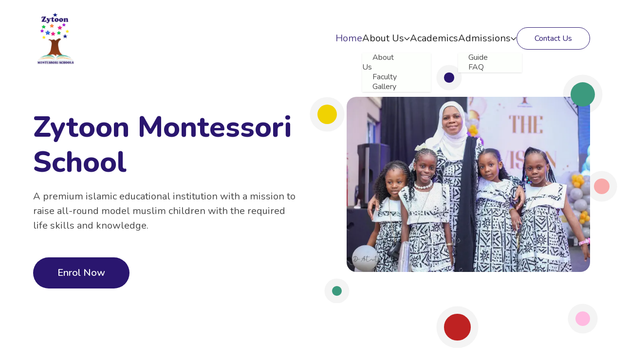

--- FILE ---
content_type: text/html; charset=utf-8
request_url: https://www.zytoonschool.com/
body_size: 3649
content:
<!DOCTYPE html><html lang="en"><head><meta charSet="utf-8"/><meta name="viewport" content="width=device-width, initial-scale=1"/><link rel="preload" as="font" href="/_next/static/media/ee40bb094c99a29a-s.p.woff2" crossorigin="" type="font/woff2"/><link rel="stylesheet" href="/_next/static/css/013197691ffb157b.css" data-precedence="next"/><link rel="stylesheet" href="/_next/static/css/e92e4ceaa2c81554.css" data-precedence="next"/><link rel="preload" href="/_next/static/chunks/webpack-65483ac5823ffaa3.js" as="script" fetchPriority="low"/><script src="/_next/static/chunks/fd9d1056-4834033ec2d3f942.js" async=""></script><script src="/_next/static/chunks/596-a947fb780e99bdac.js" async=""></script><script src="/_next/static/chunks/main-app-a6fcb8f21de3abc1.js" async=""></script><title>Zytoon Montessori School</title><meta name="description" content="Premium Islamic School with the mission to raise model Muslim children!"/><meta name="next-size-adjust"/><script src="/_next/static/chunks/polyfills-78c92fac7aa8fdd8.js" noModule=""></script></head><body class="__className_eef148"><div class="drawer drawer-end"><input id="my-drawer-3" type="checkbox" class="drawer-toggle"/><div class="drawer-content flex flex-col"><div class=""></div><div class="w-full max-w-[1240px] navbar justify-between mx-auto px-12 lg:px-9 md:!px-4 sm:!px-2 py-[20px]"><div class=""><a href="/"><img alt="Zytoon logo" loading="lazy" width="91" height="120" decoding="async" data-nimg="1" style="color:transparent" src="/_next/static/media/Zytoon Logo.ec879ed0.svg"/></a></div><ul class="flex items-center  lg:!gap-x-[28px] xl:gap-x-[40px]  gap-x-[52px] md:hidden "><li><a class="regular-20 lg:text-[18px] hover:text-blue-200   text-blue-200" href="/">Home</a></li><li class="dropdown "><div class="flex items-center gap-x-[7px]  lg:gap-x-[5px] " tabindex="1"><label class="regular-20 lg:!text-[18px] text-grey-300">About Us</label><img alt="Arrow Icon" loading="lazy" width="12" height="7" decoding="async" data-nimg="1" class="dropdown-icon" style="color:transparent" src="/_next/static/media/ArrowDown.46c258f9.svg"/></div><ul tabindex="1" class="dropdown-content  mt-[15px] z-[99] menu p-0 shadow bg-white-50"><li><a class="regular-16 text-grey-200 pl-[21px] pr-[70px] py-[14px] min-w-max hover:rounded-none hover:bg-blue-50 hover:text-grey-200 false" href="/about-us">About Us</a></li><li><a class="regular-16 text-grey-200 pl-[21px] pr-[70px] py-[14px] min-w-max hover:rounded-none hover:bg-blue-50 hover:text-grey-200 false" href="/faculty">Faculty</a></li><li><a class="regular-16 text-grey-200 pl-[21px] pr-[70px] py-[14px] min-w-max hover:rounded-none hover:bg-blue-50 hover:text-grey-200 false" href="/gallery">Gallery</a></li></ul></li><li><a class="regular-20 lg:text-[18px] hover:text-blue-200   text-grey-300" href="/academics">Academics</a></li><li class="dropdown "><div class="flex items-center gap-x-[7px]  lg:gap-x-[5px] " tabindex="3"><label class="regular-20 lg:!text-[18px] text-grey-300">Admissions</label><img alt="Arrow Icon" loading="lazy" width="12" height="7" decoding="async" data-nimg="1" class="dropdown-icon" style="color:transparent" src="/_next/static/media/ArrowDown.46c258f9.svg"/></div><ul tabindex="3" class="dropdown-content  mt-[15px] z-[99] menu p-0 shadow bg-white-50"><li><a class="regular-16 text-grey-200 pl-[21px] pr-[70px] py-[14px] min-w-max hover:rounded-none hover:bg-blue-50 hover:text-grey-200 false" href="/guide">Guide</a></li><li><a class="regular-16 text-grey-200 pl-[21px] pr-[70px] py-[14px] min-w-max hover:rounded-none hover:bg-blue-50 hover:text-grey-200 false" href="/faq">FAQ</a></li></ul></li><a class="h-[46px] px-[36px] xl:px-[32px] lg:!px-[24px] py-[10px] rounded-[24px] border-[1px] border-blue-300  text-blue-300 hover:bg-blue-300 hover:text-white-50" href="/contact-us">Contact Us</a></ul><div class="flex-none hidden md:block"><label for="my-drawer-3" class="btn btn-square btn-ghost"><img alt="Toggler" loading="lazy" width="30" height="30" decoding="async" data-nimg="1" style="color:transparent" src="/_next/static/media/Toggler.18973733.svg"/></label></div></div></div><div class="drawer-side z-50"><label for="my-drawer-3" class="drawer-overlay"></label><div class="menu py-11 px-6 w-full min-h-full bg-white-50 relative"><div class="absolute right-[26px]"><img alt="Close Icon" loading="lazy" width="30" height="30" decoding="async" data-nimg="1" style="color:transparent" src="/_next/static/media/ToggleClose.5580a206.svg"/></div><div class="mt-11 flex flex-col items-center"><img alt="Brand logo" loading="lazy" width="92" height="120" decoding="async" data-nimg="1" style="color:transparent" src="/_next/static/media/Zytoon Logo.ec879ed0.svg"/><div class="flex flex-col items-center gap-y-5 mt-12"><div><a class="regular-20 lg:text-[18px] hover:text-blue-200   text-blue-200" href="/">Home</a></div><div class="collapse "><input type="checkbox"/><div class="collapse-title p-0 w-[334px] h-[46px] flex justify-center gap-x-[5px] items-center"><label class="regular-20 lg:!text-[18px] hover:text-blue-200 text-grey-300">About Us</label><img alt="Arrow Icon" loading="lazy" width="12" height="7" decoding="async" data-nimg="1" class="dropdown-icon" style="color:transparent" src="/_next/static/media/ArrowDown.46c258f9.svg"/></div><div class="collapse-content p-0"><a class="block py-[15px] pl-[21px] text-grey-200 border-b-[1px] border-blue-50 hover:bg-blue-50 false" href="/about-us">About Us</a><a class="block py-[15px] pl-[21px] text-grey-200 border-b-[1px] border-blue-50 hover:bg-blue-50 false" href="/faculty">Faculty</a><a class="block py-[15px] pl-[21px] text-grey-200 border-b-[1px] border-blue-50 hover:bg-blue-50 false" href="/gallery">Gallery</a></div></div><div><a class="regular-20 lg:text-[18px] hover:text-blue-200   text-grey-300" href="/academics">Academics</a></div><div class="collapse "><input type="checkbox"/><div class="collapse-title p-0 w-[334px] h-[46px] flex justify-center gap-x-[5px] items-center"><label class="regular-20 lg:!text-[18px] hover:text-blue-200 text-grey-300">Admissions</label><img alt="Arrow Icon" loading="lazy" width="12" height="7" decoding="async" data-nimg="1" class="dropdown-icon" style="color:transparent" src="/_next/static/media/ArrowDown.46c258f9.svg"/></div><div class="collapse-content p-0"><a class="block py-[15px] pl-[21px] text-grey-200 border-b-[1px] border-blue-50 hover:bg-blue-50 false" href="/guide">Guide</a><a class="block py-[15px] pl-[21px] text-grey-200 border-b-[1px] border-blue-50 hover:bg-blue-50 false" href="/faq">FAQ</a></div></div><a class="h-[46px] px-[36px]  py-[10px] rounded-[24px] border-[1px] border-blue-300  text-blue-300 hover:bg-blue-300 hover:text-white-50" href="/contact-us">Contact Us</a></div></div></div></div></div><!--$!--><template data-dgst="NEXT_DYNAMIC_NO_SSR_CODE"></template><section class="fixed top-0 left-0 right-0 bottom-0 h-screen flex items-center justify-center bg-white flex-col space-y-6"><img alt="Zytoon Montessori School" loading="lazy" width="200" height="200" decoding="async" data-nimg="1" class="w-24 h-24" style="color:transparent" src="/svg/Zytoon Logo.svg"/><div class="custom-loader"></div></section><!--/$--><button class="fixed bottom-6 right-6 h-16 w-16 flex justify-center items-center shadow-xl border rounded-full" style="opacity:0;transform:scale(0) translateZ(0)"><img alt="Scroll to top" loading="lazy" width="378" height="365" decoding="async" data-nimg="1" class="block mx-auto" style="color:transparent" srcSet="/_next/image?url=%2Fimg%2Fscrollup.png&amp;w=384&amp;q=75 1x, /_next/image?url=%2Fimg%2Fscrollup.png&amp;w=828&amp;q=75 2x" src="/_next/image?url=%2Fimg%2Fscrollup.png&amp;w=828&amp;q=75"/></button><footer class="app_container space-y-12 border-t border-blue-300 py-8"><div class="text-center w-full mt-8"><ul class="flex md:flex-col md:gap-y-4 justify-center gap-x-12 flex-wrap"><li><a class="text-base text-grey-300" href="/">Home</a></li><li><a class="text-base text-grey-300" href="/about-us">About Us</a></li><li><a class="text-base text-grey-300" href="/our-programs">Our Programs</a></li><li><a class="text-base text-grey-300" href="/admission-guide">Admission Guide</a></li><li><a class="text-base text-grey-300" href="/faq">FAQ</a></li><li><a class="text-base text-grey-300" href="/blog">Blog</a></li><li><a class="text-base text-grey-300" href="/contact-us">Contact Us</a></li></ul></div><div class="flex justify-between md:flex-col items-center text-grey-300"><p class="text-base md:text-center">© 2023 Zytoon Montesorri. All rights reserved.</p><div class="md:order-first md:mb-4"><a href="/"><img alt="Zytoon logo" loading="lazy" width="91" height="120" decoding="async" data-nimg="1" style="color:transparent" src="/svg/Zytoon Logo.svg"/></a> </div><p class="text-base md:text-center">Ipakodo 104101, Ikorodu, Lagos, Nigeria</p></div></footer><script src="/_next/static/chunks/webpack-65483ac5823ffaa3.js" async=""></script><script>(self.__next_f=self.__next_f||[]).push([0])</script><script>self.__next_f.push([1,"1:HL[\"/_next/static/media/ee40bb094c99a29a-s.p.woff2\",{\"as\":\"font\",\"type\":\"font/woff2\"}]\n2:HL[\"/_next/static/css/013197691ffb157b.css\",{\"as\":\"style\"}]\n0:\"$L3\"\n"])</script><script>self.__next_f.push([1,"4:HL[\"/_next/static/css/e92e4ceaa2c81554.css\",{\"as\":\"style\"}]\n"])</script><script>self.__next_f.push([1,"5:I{\"id\":7948,\"chunks\":[\"272:static/chunks/webpack-65483ac5823ffaa3.js\",\"971:static/chunks/fd9d1056-4834033ec2d3f942.js\",\"596:static/chunks/596-a947fb780e99bdac.js\"],\"name\":\"default\",\"async\":false}\n7:I{\"id\":6628,\"chunks\":[\"272:static/chunks/webpack-65483ac5823ffaa3.js\",\"971:static/chunks/fd9d1056-4834033ec2d3f942.js\",\"596:static/chunks/596-a947fb780e99bdac.js\"],\"name\":\"\",\"async\":false}\n8:I{\"id\":6123,\"chunks\":[\"222:static/chunks/222-ba1bcf7daaeb342f.js\",\"823:static/chunks/823-c1a7f50568930dac.js\",\"685:static"])</script><script>self.__next_f.push([1,"/chunks/685-d2dbccfaf4028e89.js\",\"690:static/chunks/app/layout-6994c0a60e0f4a83.js\"],\"name\":\"\",\"async\":false}\n9:I{\"id\":7767,\"chunks\":[\"272:static/chunks/webpack-65483ac5823ffaa3.js\",\"971:static/chunks/fd9d1056-4834033ec2d3f942.js\",\"596:static/chunks/596-a947fb780e99bdac.js\"],\"name\":\"default\",\"async\":false}\na:I{\"id\":3222,\"chunks\":[\"222:static/chunks/222-ba1bcf7daaeb342f.js\",\"555:static/chunks/app/loading-1f6bd9cd8360b2cd.js\"],\"name\":\"Image\",\"async\":false}\nb:I{\"id\":7920,\"chunks\":[\"272:static/chunks/webpack-65"])</script><script>self.__next_f.push([1,"483ac5823ffaa3.js\",\"971:static/chunks/fd9d1056-4834033ec2d3f942.js\",\"596:static/chunks/596-a947fb780e99bdac.js\"],\"name\":\"default\",\"async\":false}\nd:I{\"id\":9338,\"chunks\":[\"222:static/chunks/222-ba1bcf7daaeb342f.js\",\"823:static/chunks/823-c1a7f50568930dac.js\",\"685:static/chunks/685-d2dbccfaf4028e89.js\",\"229:static/chunks/229-85bd047de9645eaa.js\",\"931:static/chunks/app/page-be2a98d2d03cf60c.js\"],\"name\":\"\",\"async\":false}\ne:I{\"id\":146,\"chunks\":[\"222:static/chunks/222-ba1bcf7daaeb342f.js\",\"823:static/chunks/823-c1"])</script><script>self.__next_f.push([1,"a7f50568930dac.js\",\"685:static/chunks/685-d2dbccfaf4028e89.js\",\"690:static/chunks/app/layout-6994c0a60e0f4a83.js\"],\"name\":\"\",\"async\":false}\nf:I{\"id\":9476,\"chunks\":[\"222:static/chunks/222-ba1bcf7daaeb342f.js\",\"823:static/chunks/823-c1a7f50568930dac.js\",\"685:static/chunks/685-d2dbccfaf4028e89.js\",\"690:static/chunks/app/layout-6994c0a60e0f4a83.js\"],\"name\":\"\",\"async\":false}\n"])</script><script>self.__next_f.push([1,"3:[[[\"$\",\"link\",\"0\",{\"rel\":\"stylesheet\",\"href\":\"/_next/static/css/013197691ffb157b.css\",\"precedence\":\"next\"}]],[\"$\",\"$L5\",null,{\"buildId\":\"yACVAyK5Gr_dWoCWsJuWG\",\"assetPrefix\":\"\",\"initialCanonicalUrl\":\"/\",\"initialTree\":[\"\",{\"children\":[\"__PAGE__\",{}]},\"$undefined\",\"$undefined\",true],\"initialHead\":[false,\"$L6\"],\"globalErrorComponent\":\"$7\",\"children\":[null,[\"$\",\"html\",null,{\"lang\":\"en\",\"children\":[null,[\"$\",\"body\",null,{\"className\":\"__className_eef148\",\"children\":[[\"$\",\"$L8\",null,{}],[[\"$\",\"$L9\",null,{\"parallelRouterKey\":\"children\",\"segmentPath\":[\"children\"],\"loading\":[\"$\",\"section\",null,{\"className\":\"fixed top-0 left-0 right-0 bottom-0 h-screen flex items-center justify-center bg-white flex-col space-y-6\",\"children\":[[\"$\",\"$La\",null,{\"src\":\"/svg/Zytoon Logo.svg\",\"alt\":\"Zytoon Montessori School\",\"width\":200,\"height\":200,\"className\":\"w-24 h-24\"}],[\"$\",\"div\",null,{\"className\":\"custom-loader\"}]]}],\"loadingStyles\":[],\"hasLoading\":true,\"error\":\"$undefined\",\"errorStyles\":\"$undefined\",\"template\":[\"$\",\"$Lb\",null,{}],\"templateStyles\":\"$undefined\",\"notFound\":[[\"$\",\"title\",null,{\"children\":\"404: This page could not be found.\"}],[\"$\",\"div\",null,{\"style\":{\"fontFamily\":\"system-ui,\\\"Segoe UI\\\",Roboto,Helvetica,Arial,sans-serif,\\\"Apple Color Emoji\\\",\\\"Segoe UI Emoji\\\"\",\"height\":\"100vh\",\"textAlign\":\"center\",\"display\":\"flex\",\"flexDirection\":\"column\",\"alignItems\":\"center\",\"justifyContent\":\"center\"},\"children\":[\"$\",\"div\",null,{\"children\":[[\"$\",\"style\",null,{\"dangerouslySetInnerHTML\":{\"__html\":\"body{color:#000;background:#fff;margin:0}.next-error-h1{border-right:1px solid rgba(0,0,0,.3)}@media (prefers-color-scheme:dark){body{color:#fff;background:#000}.next-error-h1{border-right:1px solid rgba(255,255,255,.3)}}\"}}],[\"$\",\"h1\",null,{\"className\":\"next-error-h1\",\"style\":{\"display\":\"inline-block\",\"margin\":\"0 20px 0 0\",\"padding\":\"0 23px 0 0\",\"fontSize\":24,\"fontWeight\":500,\"verticalAlign\":\"top\",\"lineHeight\":\"49px\"},\"children\":\"404\"}],[\"$\",\"div\",null,{\"style\":{\"display\":\"inline-block\"},\"children\":[\"$\",\"h2\",null,{\"style\":{\"fontSize\":14,\"fontWeight\":400,\"lineHeight\":\"49px\",\"margin\":0},\"children\":\"This page could not be found.\"}]}]]}]}]],\"notFoundStyles\":[],\"childProp\":{\"current\":[\"$Lc\",[\"$\",\"div\",null,{\"children\":[\"$\",\"$Ld\",null,{}]}],null],\"segment\":\"__PAGE__\"},\"styles\":[[\"$\",\"link\",\"0\",{\"rel\":\"stylesheet\",\"href\":\"/_next/static/css/e92e4ceaa2c81554.css\",\"precedence\":\"next\"}]]}],[\"$\",\"$Le\",null,{}]],[\"$\",\"$Lf\",null,{}]]}]]}],null]}]]\n"])</script><script>self.__next_f.push([1,"6:[[\"$\",\"meta\",\"0\",{\"charSet\":\"utf-8\"}],[\"$\",\"title\",\"1\",{\"children\":\"Zytoon Montessori School\"}],[\"$\",\"meta\",\"2\",{\"name\":\"description\",\"content\":\"Premium Islamic School with the mission to raise model Muslim children!\"}],[\"$\",\"meta\",\"3\",{\"name\":\"viewport\",\"content\":\"width=device-width, initial-scale=1\"}],[\"$\",\"meta\",\"4\",{\"name\":\"next-size-adjust\"}]]\nc:null\n"])</script></body></html>

--- FILE ---
content_type: text/css; charset=utf-8
request_url: https://www.zytoonschool.com/_next/static/css/013197691ffb157b.css
body_size: 17811
content:
@font-face{font-family:__Nunito_eef148;font-style:normal;font-weight:200 1000;font-display:swap;src:url(/_next/static/media/abfec168c8990f67-s.woff2) format("woff2");unicode-range:U+0460-052f,U+1c80-1c8a,U+20b4,U+2de0-2dff,U+a640-a69f,U+fe2e-fe2f}@font-face{font-family:__Nunito_eef148;font-style:normal;font-weight:200 1000;font-display:swap;src:url(/_next/static/media/3131c862d4942660-s.woff2) format("woff2");unicode-range:U+0301,U+0400-045f,U+0490-0491,U+04b0-04b1,U+2116}@font-face{font-family:__Nunito_eef148;font-style:normal;font-weight:200 1000;font-display:swap;src:url(/_next/static/media/6a9c36ea9dc9b36b-s.woff2) format("woff2");unicode-range:U+0102-0103,U+0110-0111,U+0128-0129,U+0168-0169,U+01a0-01a1,U+01af-01b0,U+0300-0301,U+0303-0304,U+0308-0309,U+0323,U+0329,U+1ea0-1ef9,U+20ab}@font-face{font-family:__Nunito_eef148;font-style:normal;font-weight:200 1000;font-display:swap;src:url(/_next/static/media/e1694c6cb47c173f-s.woff2) format("woff2");unicode-range:U+0100-02ba,U+02bd-02c5,U+02c7-02cc,U+02ce-02d7,U+02dd-02ff,U+0304,U+0308,U+0329,U+1d00-1dbf,U+1e00-1e9f,U+1ef2-1eff,U+2020,U+20a0-20ab,U+20ad-20c0,U+2113,U+2c60-2c7f,U+a720-a7ff}@font-face{font-family:__Nunito_eef148;font-style:normal;font-weight:200 1000;font-display:swap;src:url(/_next/static/media/ee40bb094c99a29a-s.p.woff2) format("woff2");unicode-range:U+00??,U+0131,U+0152-0153,U+02bb-02bc,U+02c6,U+02da,U+02dc,U+0304,U+0308,U+0329,U+2000-206f,U+20ac,U+2122,U+2191,U+2193,U+2212,U+2215,U+feff,U+fffd}@font-face{font-family:__Nunito_Fallback_eef148;src:local("Arial");ascent-override:99.39%;descent-override:34.70%;line-gap-override:0.00%;size-adjust:101.72%}.__className_eef148{font-family:__Nunito_eef148,__Nunito_Fallback_eef148;font-style:normal}.__variable_eef148{--font-nunito:"__Nunito_eef148","__Nunito_Fallback_eef148"}.app_container{margin-left:auto;margin-right:auto;padding-left:3rem;padding-right:3rem}@media (max-width:1024px){.app_container{padding-left:2.25rem;padding-right:2.25rem}}@media (max-width:767px){.app_container{padding-left:1rem!important;padding-right:1rem!important}}@media (max-width:425px){.app_container{padding-left:.5rem!important;padding-right:.5rem!important}}.app_container{max-width:1240px}.collapse input[type=checkbox]:checked+div{border-radius:30px;--tw-bg-opacity:1;background-color:rgb(42 22 111/var(--tw-bg-opacity))}.collapse input[type=checkbox]:checked+div,.collapse input[type=checkbox]:checked+div label{--tw-text-opacity:1!important;color:rgb(253 255 252/var(--tw-text-opacity))!important}.figures-divider{content:none;height:60px;width:3px;background:#f3da2d;position:absolute}.figures-divider-left{left:0}.figures-divider-right{right:0}.events-divider:after{width:.7px;height:99px;content:"";background:#fdfffc;margin:0 18px}.testimonials-swiper{--swiper-navigation-size:26px!important}.testimonials-swiper .swiper-button-next,.testimonials-swiper .swiper-button-prev{color:#a89fc4}.testimonials-swiper .swiper-button-prev{left:0}.testimonials-swiper .swiper-button-next{right:0}.swiper-pagination-bullet-active{background:#4e3e87!important}.subscription-section:after,.subscription-section:before{content:"";width:12.5%;height:.6px;background:#2a166f;position:absolute;top:50%}.subscription-section:before{left:0}.subscription-section:after{right:0}@media only screen and (max-width:1024px){.subscription-section:after,.subscription-section:before{width:5%}}@media only screen and (max-width:768px){.events-divider:after{margin:0 16px}}.pagination-cont{box-shadow:0 4px 10px 0 rgba(34,34,34,.08);border-radius:10px}.post{box-shadow:2px 4px 10px 2px rgba(34,34,34,.08);border-radius:10px}.pagination-cont .join button{background:#fdfffc;border:none}.pagination-cont .join>:not([hidden])~:not([hidden]){--tw-space-x-reverse:0;margin-right:calc(.5rem * var(--tw-space-x-reverse));margin-left:calc(.5rem * calc(1 - var(--tw-space-x-reverse)))}.pagination-cont .join button{font-style:normal;font-weight:500;font-size:20px;line-height:120%;--tw-text-opacity:1;color:rgb(34 34 34/var(--tw-text-opacity))}.pagination-cont .join button.activeBtn,.pagination-cont .join button.activeBtn:hover{border-radius:10px!important;--tw-bg-opacity:1;background-color:rgb(42 22 111/var(--tw-bg-opacity));text-align:center;--tw-text-opacity:1;color:rgb(253 255 252/var(--tw-text-opacity))}.pagination-cont .join button:hover{border-radius:10px!important;--tw-bg-opacity:1;background-color:rgb(234 232 241/var(--tw-bg-opacity))}.currentEvent{--tw-bg-opacity:1!important;background-color:rgb(42 22 111/var(--tw-bg-opacity))!important;--tw-text-opacity:1!important;color:rgb(253 255 252/var(--tw-text-opacity))!important}.pulse{animation:pulse-animation 4s infinite}@keyframes pulse-animation{0%{box-shadow:0 0 0 0 rgba(0,0,0,.2)}to{box-shadow:0 0 0 20px transparent}}.programs-card:before{animation-duration:10s;animation-iteration-count:infinite;content:"";display:block;filter:blur(40px);height:130px;left:0;position:absolute;bottom:0;width:250px;z-index:-1}@media only screen and (max-width:768px){.programs-card:before{width:150px}}.programs-card:nth-child(2),.programs-card:nth-child(2):before{animation-delay:-.5s}.programs-card:nth-child(3){transform:translate(0)}.programs-card:nth-child(3),.programs-card:nth-child(3):before{animation-delay:-1s}.programs-card{animation-duration:10s;animation-iteration-count:infinite;animation-name:float;animation-timing-function:cubic-bezier(.3,0,.7,1);transition:top 1s}@keyframes float{0%{transform:translateY(0)}50%{transform:translateY(-20px)}to{transform:translateY(0)}}.programs-card-center{animation-duration:10s;animation-iteration-count:infinite;animation-timing-function:cubic-bezier(.3,0,.7,1);transition:top 1s;animation-name:floatCenter}@keyframes floatCenter{0%{transform:translate(-50%)}50%{transform:translate(-50%,-20px)}to{transform:translate(-50%)}}.unanimated-programs-card-center{transform:translate(-50%)}.animate-heartbeat{animation:heartbeat 1s infinite}@keyframes heartbeat{0%,to{transform:scale(1)}50%{transform:scale(1.2)}}.custom-loader{width:50px;height:50px;border-radius:50%;border:5px solid #2a166f;animation:s10-1 1.6s linear infinite alternate,s10-2 3.2s linear infinite}@keyframes s10-1{0%{-webkit-clip-path:polygon(50% 50%,0 0,50% 0,50% 0,50% 0,50% 0,50% 0);clip-path:polygon(50% 50%,0 0,50% 0,50% 0,50% 0,50% 0,50% 0)}12.5%{-webkit-clip-path:polygon(50% 50%,0 0,50% 0,100% 0,100% 0,100% 0,100% 0);clip-path:polygon(50% 50%,0 0,50% 0,100% 0,100% 0,100% 0,100% 0)}25%{-webkit-clip-path:polygon(50% 50%,0 0,50% 0,100% 0,100% 100%,100% 100%,100% 100%);clip-path:polygon(50% 50%,0 0,50% 0,100% 0,100% 100%,100% 100%,100% 100%)}50%{-webkit-clip-path:polygon(50% 50%,0 0,50% 0,100% 0,100% 100%,50% 100%,0 100%);clip-path:polygon(50% 50%,0 0,50% 0,100% 0,100% 100%,50% 100%,0 100%)}62.5%{-webkit-clip-path:polygon(50% 50%,100% 0,100% 0,100% 0,100% 100%,50% 100%,0 100%);clip-path:polygon(50% 50%,100% 0,100% 0,100% 0,100% 100%,50% 100%,0 100%)}75%{-webkit-clip-path:polygon(50% 50%,100% 100%,100% 100%,100% 100%,100% 100%,50% 100%,0 100%);clip-path:polygon(50% 50%,100% 100%,100% 100%,100% 100%,100% 100%,50% 100%,0 100%)}to{-webkit-clip-path:polygon(50% 50%,50% 100%,50% 100%,50% 100%,50% 100%,50% 100%,0 100%);clip-path:polygon(50% 50%,50% 100%,50% 100%,50% 100%,50% 100%,50% 100%,0 100%)}}@keyframes s10-2{0%{transform:scaleY(1) rotate(0deg)}49.99%{transform:scaleY(1) rotate(135deg)}50%{transform:scaleY(-1) rotate(0deg)}to{transform:scaleY(-1) rotate(-135deg)}}



/*
! tailwindcss v3.3.3 | MIT License | https://tailwindcss.com
*/*,:after,:before{box-sizing:border-box;border:0 solid #e5e7eb}:after,:before{--tw-content:""}html{line-height:1.5;-webkit-text-size-adjust:100%;-moz-tab-size:4;-o-tab-size:4;tab-size:4;font-family:var(--font-nunito);font-feature-settings:normal;font-variation-settings:normal}body{margin:0;line-height:inherit}hr{height:0;color:inherit;border-top-width:1px}abbr:where([title]){-webkit-text-decoration:underline dotted;text-decoration:underline dotted}h1,h2,h3,h4,h5,h6{font-size:inherit;font-weight:inherit}a{color:inherit;text-decoration:inherit}b,strong{font-weight:bolder}code,kbd,pre,samp{font-family:ui-monospace,SFMono-Regular,Menlo,Monaco,Consolas,Liberation Mono,Courier New,monospace;font-size:1em}small{font-size:80%}sub,sup{font-size:75%;line-height:0;position:relative;vertical-align:baseline}sub{bottom:-.25em}sup{top:-.5em}table{text-indent:0;border-color:inherit;border-collapse:collapse}button,input,optgroup,select,textarea{font-family:inherit;font-feature-settings:inherit;font-variation-settings:inherit;font-size:100%;font-weight:inherit;line-height:inherit;color:inherit;margin:0;padding:0}button,select{text-transform:none}[type=button],[type=reset],[type=submit],button{-webkit-appearance:button;background-color:transparent;background-image:none}:-moz-focusring{outline:auto}:-moz-ui-invalid{box-shadow:none}progress{vertical-align:baseline}::-webkit-inner-spin-button,::-webkit-outer-spin-button{height:auto}[type=search]{-webkit-appearance:textfield;outline-offset:-2px}::-webkit-search-decoration{-webkit-appearance:none}::-webkit-file-upload-button{-webkit-appearance:button;font:inherit}summary{display:list-item}blockquote,dd,dl,figure,h1,h2,h3,h4,h5,h6,hr,p,pre{margin:0}fieldset{margin:0}fieldset,legend{padding:0}menu,ol,ul{list-style:none;margin:0;padding:0}dialog{padding:0}textarea{resize:vertical}input::-moz-placeholder,textarea::-moz-placeholder{opacity:1;color:#9ca3af}input::placeholder,textarea::placeholder{opacity:1;color:#9ca3af}[role=button],button{cursor:pointer}:disabled{cursor:default}audio,canvas,embed,iframe,img,object,svg,video{display:block;vertical-align:middle}img,video{max-width:100%;height:auto}[hidden]{display:none}:root,[data-theme]{background-color:hsl(var(--b1)/var(--tw-bg-opacity,1));color:hsl(var(--bc)/var(--tw-text-opacity,1))}html{-webkit-tap-highlight-color:transparent}:root{--p:100 100% 99%;--pf:100 100% 92%;--sf:253 68% 11%;--af:0 0% 0%;--nf:0 0% 0%;--b1:100 0 0;--b2:0 0% 0%;--b3:0 0% 0%;--in:198 93% 60%;--su:158 64% 52%;--wa:43 96% 56%;--er:0 91% 71%;--bc:145 0% 78%;--pc:100 0% 19%;--sc:263 18% 82%;--ac:145 0% 78%;--nc:145 0% 78%;--inc:198 100% 12%;--suc:158 100% 10%;--wac:43 100% 11%;--erc:0 100% 14%;--rounded-box:1rem;--rounded-btn:0.5rem;--rounded-badge:1.9rem;--animation-btn:0.25s;--animation-input:.2s;--btn-text-case:uppercase;--btn-focus-scale:0.95;--border-btn:1px;--tab-border:1px;--tab-radius:0.5rem;--s:253 68% 18%}body{--tw-text-opacity:1;color:rgb(72 72 72/var(--tw-text-opacity));background-color:#fff}*,:after,:before{--tw-border-spacing-x:0;--tw-border-spacing-y:0;--tw-translate-x:0;--tw-translate-y:0;--tw-rotate:0;--tw-skew-x:0;--tw-skew-y:0;--tw-scale-x:1;--tw-scale-y:1;--tw-pan-x: ;--tw-pan-y: ;--tw-pinch-zoom: ;--tw-scroll-snap-strictness:proximity;--tw-gradient-from-position: ;--tw-gradient-via-position: ;--tw-gradient-to-position: ;--tw-ordinal: ;--tw-slashed-zero: ;--tw-numeric-figure: ;--tw-numeric-spacing: ;--tw-numeric-fraction: ;--tw-ring-inset: ;--tw-ring-offset-width:0px;--tw-ring-offset-color:#fff;--tw-ring-color:rgba(59,130,246,.5);--tw-ring-offset-shadow:0 0 #0000;--tw-ring-shadow:0 0 #0000;--tw-shadow:0 0 #0000;--tw-shadow-colored:0 0 #0000;--tw-blur: ;--tw-brightness: ;--tw-contrast: ;--tw-grayscale: ;--tw-hue-rotate: ;--tw-invert: ;--tw-saturate: ;--tw-sepia: ;--tw-drop-shadow: ;--tw-backdrop-blur: ;--tw-backdrop-brightness: ;--tw-backdrop-contrast: ;--tw-backdrop-grayscale: ;--tw-backdrop-hue-rotate: ;--tw-backdrop-invert: ;--tw-backdrop-opacity: ;--tw-backdrop-saturate: ;--tw-backdrop-sepia: }::backdrop{--tw-border-spacing-x:0;--tw-border-spacing-y:0;--tw-translate-x:0;--tw-translate-y:0;--tw-rotate:0;--tw-skew-x:0;--tw-skew-y:0;--tw-scale-x:1;--tw-scale-y:1;--tw-pan-x: ;--tw-pan-y: ;--tw-pinch-zoom: ;--tw-scroll-snap-strictness:proximity;--tw-gradient-from-position: ;--tw-gradient-via-position: ;--tw-gradient-to-position: ;--tw-ordinal: ;--tw-slashed-zero: ;--tw-numeric-figure: ;--tw-numeric-spacing: ;--tw-numeric-fraction: ;--tw-ring-inset: ;--tw-ring-offset-width:0px;--tw-ring-offset-color:#fff;--tw-ring-color:rgba(59,130,246,.5);--tw-ring-offset-shadow:0 0 #0000;--tw-ring-shadow:0 0 #0000;--tw-shadow:0 0 #0000;--tw-shadow-colored:0 0 #0000;--tw-blur: ;--tw-brightness: ;--tw-contrast: ;--tw-grayscale: ;--tw-hue-rotate: ;--tw-invert: ;--tw-saturate: ;--tw-sepia: ;--tw-drop-shadow: ;--tw-backdrop-blur: ;--tw-backdrop-brightness: ;--tw-backdrop-contrast: ;--tw-backdrop-grayscale: ;--tw-backdrop-hue-rotate: ;--tw-backdrop-invert: ;--tw-backdrop-opacity: ;--tw-backdrop-saturate: ;--tw-backdrop-sepia: }.container{width:100%}.avatar.placeholder>div{display:flex;align-items:center;justify-content:center}@media (hover:hover){.label a:hover{--tw-text-opacity:1;color:hsl(var(--bc)/var(--tw-text-opacity))}.menu li>:not(ul):not(.menu-title):not(details).active,.menu li>:not(ul):not(.menu-title):not(details):active,.menu li>details>summary:active{--tw-bg-opacity:1;background-color:hsl(var(--n)/var(--tw-bg-opacity));--tw-text-opacity:1;color:hsl(var(--nc)/var(--tw-text-opacity))}.tab:hover{--tw-text-opacity:1}}.btn{display:inline-flex;flex-shrink:0;cursor:pointer;-webkit-user-select:none;-moz-user-select:none;user-select:none;flex-wrap:wrap;align-items:center;justify-content:center;border-color:transparent;border-color:hsl(var(--b2)/var(--tw-border-opacity));text-align:center;transition-property:color,background-color,border-color,text-decoration-color,fill,stroke,opacity,box-shadow,transform,filter,-webkit-backdrop-filter;transition-property:color,background-color,border-color,text-decoration-color,fill,stroke,opacity,box-shadow,transform,filter,backdrop-filter;transition-property:color,background-color,border-color,text-decoration-color,fill,stroke,opacity,box-shadow,transform,filter,backdrop-filter,-webkit-backdrop-filter;transition-timing-function:cubic-bezier(.4,0,.2,1);transition-timing-function:cubic-bezier(0,0,.2,1);transition-duration:.2s;border-radius:var(--rounded-btn,.5rem);height:3rem;padding-left:1rem;padding-right:1rem;font-size:.875rem;line-height:1.25rem;line-height:1em;min-height:3rem;gap:.5rem;font-weight:600;text-decoration-line:none;border-width:var(--border-btn,1px);animation:button-pop var(--animation-btn,.25s) ease-out;text-transform:var(--btn-text-case,uppercase);--tw-border-opacity:1;--tw-bg-opacity:1;background-color:hsl(var(--b2)/var(--tw-bg-opacity));--tw-text-opacity:1;color:hsl(var(--bc)/var(--tw-text-opacity));outline-color:hsl(var(--bc)/1)}.btn-disabled,.btn:disabled,.btn[disabled]{pointer-events:none}.btn-circle,.btn-square{height:3rem;width:3rem;padding:0}.btn-circle{border-radius:9999px}.btn-group>input[type=radio].btn{-webkit-appearance:none;-moz-appearance:none;appearance:none}.btn-group>input[type=radio].btn:before{content:attr(data-title)}.btn:is(input[type=checkbox]),.btn:is(input[type=radio]){width:auto;-webkit-appearance:none;-moz-appearance:none;appearance:none}.btn:is(input[type=checkbox]):after,.btn:is(input[type=radio]):after{--tw-content:attr(aria-label);content:var(--tw-content)}.card{position:relative;display:flex;flex-direction:column;border-radius:var(--rounded-box,1rem)}.card:focus{outline:2px solid transparent;outline-offset:2px}.card figure{display:flex;align-items:center;justify-content:center}.card.image-full{display:grid}.card.image-full:before{position:relative;content:"";z-index:10;--tw-bg-opacity:1;background-color:hsl(var(--n)/var(--tw-bg-opacity));opacity:.75;border-radius:var(--rounded-box,1rem)}.card.image-full:before,.card.image-full>*{grid-column-start:1;grid-row-start:1}.card.image-full>figure img{height:100%;-o-object-fit:cover;object-fit:cover}.card.image-full>.card-body{position:relative;z-index:20;--tw-text-opacity:1;color:hsl(var(--nc)/var(--tw-text-opacity))}.checkbox{flex-shrink:0;--chkbg:var(--bc);--chkfg:var(--b1);height:1.5rem;width:1.5rem;cursor:pointer;-webkit-appearance:none;-moz-appearance:none;appearance:none;border-width:1px;border-color:hsl(var(--bc)/var(--tw-border-opacity));--tw-border-opacity:0.2;border-radius:var(--rounded-btn,.5rem)}.collapse:not(td):not(tr):not(colgroup){visibility:visible}.collapse{position:relative;display:grid;overflow:hidden;grid-template-rows:auto 0fr;transition:grid-template-rows .2s;width:100%;border-radius:var(--rounded-box,1rem)}.collapse-content,.collapse-title,.collapse>input[type=checkbox],.collapse>input[type=radio]{grid-column-start:1;grid-row-start:1}.collapse>input[type=checkbox],.collapse>input[type=radio]{-webkit-appearance:none;-moz-appearance:none;appearance:none;opacity:0}.collapse-content{visibility:hidden;grid-column-start:1;grid-row-start:2;min-height:0;transition:visibility .2s;transition:padding .2s ease-out,background-color .2s ease-out;padding-left:1rem;padding-right:1rem;cursor:unset}.collapse-open,.collapse:focus:not(.collapse-close),.collapse[open]{grid-template-rows:auto 1fr}.collapse:not(.collapse-close):has(>input[type=checkbox]:checked),.collapse:not(.collapse-close):has(>input[type=radio]:checked){grid-template-rows:auto 1fr}.collapse-open .collapse-content,.collapse:focus:not(.collapse-close) .collapse-content,.collapse:not(.collapse-close) input[type=checkbox]:checked~.collapse-content,.collapse:not(.collapse-close) input[type=radio]:checked~.collapse-content,.collapse[open] .collapse-content{visibility:visible;min-height:-moz-fit-content;min-height:fit-content}.drawer{position:relative;display:grid;grid-auto-columns:max-content auto;width:100%}.drawer-content{grid-column-start:2;grid-row-start:1}.drawer-side{pointer-events:none;position:fixed;top:0;left:0;grid-column-start:1;grid-row-start:1;display:grid;width:100%;grid-template-columns:repeat(1,minmax(0,1fr));grid-template-rows:repeat(1,minmax(0,1fr));align-items:flex-start;justify-items:start;overflow-y:auto;overscroll-behavior:contain;height:100vh;height:100dvh;scrollbar-width:none}.drawer-side::-webkit-scrollbar{display:none}.drawer-side>.drawer-overlay{position:sticky;top:0;place-self:stretch;cursor:pointer;background-color:transparent;transition-property:color,background-color,border-color,text-decoration-color,fill,stroke;transition-timing-function:cubic-bezier(.4,0,.2,1);transition-timing-function:cubic-bezier(0,0,.2,1);transition-duration:.2s}.drawer-side>*{grid-column-start:1;grid-row-start:1}.drawer-side>:not(.drawer-overlay){transition-property:color,background-color,border-color,text-decoration-color,fill,stroke,opacity,box-shadow,transform,filter,-webkit-backdrop-filter;transition-property:color,background-color,border-color,text-decoration-color,fill,stroke,opacity,box-shadow,transform,filter,backdrop-filter;transition-property:color,background-color,border-color,text-decoration-color,fill,stroke,opacity,box-shadow,transform,filter,backdrop-filter,-webkit-backdrop-filter;transition-timing-function:cubic-bezier(.4,0,.2,1);transition-timing-function:cubic-bezier(0,0,.2,1);transition-duration:.3s;transform:translateX(-100%)}[dir=rtl] .drawer-side>:not(.drawer-overlay){transform:translateX(100%)}.drawer-toggle{position:fixed;height:0;width:0;-webkit-appearance:none;-moz-appearance:none;appearance:none;opacity:0}.drawer-toggle:checked~.drawer-side{pointer-events:auto;visibility:visible}.drawer-toggle:checked~.drawer-side>:not(.drawer-overlay){transform:translateX(0)}.drawer-end{grid-auto-columns:auto max-content}.drawer-end .drawer-toggle~.drawer-content{grid-column-start:1}.drawer-end .drawer-toggle~.drawer-side{justify-items:end}.drawer-end .drawer-toggle~.drawer-side>:not(.drawer-overlay){transform:translateX(100%)}[dir=rtl] .drawer-end .drawer-toggle~.drawer-side>:not(.drawer-overlay){transform:translateX(-100%)}.drawer-end .drawer-toggle:checked~.drawer-side>:not(.drawer-overlay){transform:translateX(0)}.dropdown{position:relative;display:inline-block}.dropdown>:focus{outline:2px solid transparent;outline-offset:2px}.dropdown .dropdown-content{position:absolute}.dropdown:is(:not(details)) .dropdown-content{visibility:hidden;opacity:0;transform-origin:top;--tw-scale-x:.95;--tw-scale-y:.95;transform:translate(var(--tw-translate-x),var(--tw-translate-y)) rotate(var(--tw-rotate)) skewX(var(--tw-skew-x)) skewY(var(--tw-skew-y)) scaleX(var(--tw-scale-x)) scaleY(var(--tw-scale-y));transition-property:color,background-color,border-color,text-decoration-color,fill,stroke,opacity,box-shadow,transform,filter,-webkit-backdrop-filter;transition-property:color,background-color,border-color,text-decoration-color,fill,stroke,opacity,box-shadow,transform,filter,backdrop-filter;transition-property:color,background-color,border-color,text-decoration-color,fill,stroke,opacity,box-shadow,transform,filter,backdrop-filter,-webkit-backdrop-filter;transition-timing-function:cubic-bezier(.4,0,.2,1);transition-timing-function:cubic-bezier(0,0,.2,1);transition-duration:.2s}.dropdown-end .dropdown-content{right:0}.dropdown-left .dropdown-content{top:0;right:100%;bottom:auto;transform-origin:right}.dropdown-right .dropdown-content{left:100%;top:0;bottom:auto;transform-origin:left}.dropdown-bottom .dropdown-content{bottom:auto;top:100%;transform-origin:top}.dropdown-top .dropdown-content{bottom:100%;top:auto;transform-origin:bottom}.dropdown-end.dropdown-left .dropdown-content,.dropdown-end.dropdown-right .dropdown-content{bottom:0;top:auto}.dropdown.dropdown-open .dropdown-content,.dropdown:focus-within .dropdown-content,.dropdown:not(.dropdown-hover):focus .dropdown-content{visibility:visible;opacity:1}@media (hover:hover){.dropdown.dropdown-hover:hover .dropdown-content{visibility:visible;opacity:1}.btm-nav>.disabled:hover,.btm-nav>[disabled]:hover{pointer-events:none;--tw-border-opacity:0;background-color:hsl(var(--n)/var(--tw-bg-opacity));--tw-bg-opacity:0.1;color:hsl(var(--bc)/var(--tw-text-opacity));--tw-text-opacity:0.2}.btn:hover{--tw-border-opacity:1;border-color:hsl(var(--b3)/var(--tw-border-opacity));--tw-bg-opacity:1;background-color:hsl(var(--b3)/var(--tw-bg-opacity))}.btn.glass:hover{--glass-opacity:25%;--glass-border-opacity:15%}.btn-ghost:hover{--tw-border-opacity:0;background-color:hsl(var(--bc)/var(--tw-bg-opacity));--tw-bg-opacity:0.2}.btn-disabled:hover,.btn:disabled:hover,.btn[disabled]:hover{--tw-border-opacity:0;background-color:hsl(var(--n)/var(--tw-bg-opacity));--tw-bg-opacity:0.2;color:hsl(var(--bc)/var(--tw-text-opacity));--tw-text-opacity:0.2}.btn:is(input[type=checkbox]:checked):hover,.btn:is(input[type=radio]:checked):hover{--tw-border-opacity:1;border-color:hsl(var(--pf)/var(--tw-border-opacity));--tw-bg-opacity:1;background-color:hsl(var(--pf)/var(--tw-bg-opacity))}.dropdown.dropdown-hover:hover .dropdown-content{--tw-scale-x:1;--tw-scale-y:1;transform:translate(var(--tw-translate-x),var(--tw-translate-y)) rotate(var(--tw-rotate)) skewX(var(--tw-skew-x)) skewY(var(--tw-skew-y)) scaleX(var(--tw-scale-x)) scaleY(var(--tw-scale-y))}:where(.menu li:not(.menu-title):not(.disabled)>:not(ul):not(details):not(.menu-title)):not(.active):hover,:where(.menu li:not(.menu-title):not(.disabled)>details>summary:not(.menu-title)):not(.active):hover{cursor:pointer;background-color:hsl(var(--bc)/.1);--tw-text-opacity:1;color:hsl(var(--bc)/var(--tw-text-opacity));outline:2px solid transparent;outline-offset:2px}.tab[disabled],.tab[disabled]:hover{cursor:not-allowed;color:hsl(var(--bc)/var(--tw-text-opacity));--tw-text-opacity:0.2}}.dropdown:is(details) summary::-webkit-details-marker{display:none}.footer{width:100%;grid-auto-flow:row;row-gap:2.5rem;-moz-column-gap:1rem;column-gap:1rem;font-size:.875rem;line-height:1.25rem}.footer,.footer>*{display:grid;place-items:start}.footer>*{gap:.5rem}@media (min-width:48rem){.footer{grid-auto-flow:column}.footer-center{grid-auto-flow:row dense}}.label{display:flex;-webkit-user-select:none;-moz-user-select:none;user-select:none;align-items:center;justify-content:space-between;padding:.5rem .25rem}.input{flex-shrink:1;height:3rem;padding-left:1rem;padding-right:1rem;font-size:1rem;line-height:2;line-height:1.5rem;border-width:1px;border-color:hsl(var(--bc)/var(--tw-border-opacity));--tw-border-opacity:0;--tw-bg-opacity:1;background-color:hsl(var(--b1)/var(--tw-bg-opacity));border-radius:var(--rounded-btn,.5rem)}.input-group>.input{isolation:isolate}.input-group>*,.input-group>.input,.input-group>.select,.input-group>.textarea{border-radius:0}.join{display:inline-flex;align-items:stretch;border-radius:var(--rounded-btn,.5rem)}.join :where(.join-item){border-top-right-radius:0;border-bottom-right-radius:0;border-bottom-left-radius:0;border-top-left-radius:0}.join .join-item:not(:first-child):not(:last-child),.join :not(:first-child):not(:last-child) .join-item{border-top-right-radius:0;border-bottom-right-radius:0;border-bottom-left-radius:0;border-top-left-radius:0}.join .join-item:first-child:not(:last-child),.join :first-child:not(:last-child) .join-item{border-top-right-radius:0;border-bottom-right-radius:0}.join :where(.join-item:first-child:not(:last-child)),.join :where(:first-child:not(:last-child) .join-item){border-bottom-left-radius:inherit;border-top-left-radius:inherit}.join .join-item:last-child:not(:first-child),.join :last-child:not(:first-child) .join-item{border-bottom-left-radius:0;border-top-left-radius:0}.join :where(.join-item:last-child:not(:first-child)),.join :where(:last-child:not(:first-child) .join-item){border-top-right-radius:inherit;border-bottom-right-radius:inherit}:where(.join *){border-radius:inherit}.link{cursor:pointer;text-decoration-line:underline}.menu{display:flex;flex-direction:column;flex-wrap:wrap;font-size:.875rem;line-height:1.25rem;padding:.5rem}.menu :where(li ul){position:relative;white-space:nowrap;margin-left:1rem;padding-left:.5rem}.menu :where(li:not(.menu-title)>:not(ul):not(details):not(.menu-title)),.menu :where(li:not(.menu-title)>details>summary:not(.menu-title)){display:grid;grid-auto-flow:column;align-content:flex-start;align-items:center;gap:.5rem;grid-auto-columns:minmax(auto,max-content) auto max-content;-webkit-user-select:none;-moz-user-select:none;user-select:none}.menu li.disabled{cursor:not-allowed;-webkit-user-select:none;-moz-user-select:none;user-select:none;color:hsl(var(--bc)/.3)}.menu :where(li>.menu-dropdown:not(.menu-dropdown-show)){display:none}:where(.menu li){position:relative;display:flex;flex-shrink:0;flex-direction:column;flex-wrap:wrap;align-items:stretch}:where(.menu li) .badge{justify-self:end}.modal{pointer-events:none;position:fixed;inset:0;margin:0;display:grid;height:100%;max-height:none;width:100%;max-width:none;justify-items:center;padding:0;opacity:0;overscroll-behavior:contain;z-index:999;background-color:transparent;color:inherit;transition-duration:.2s;transition-timing-function:cubic-bezier(0,0,.2,1);transition-property:transform,opacity,visibility;overflow-y:hidden}:where(.modal){align-items:center}.modal-box{max-height:calc(100vh - 5em);grid-column-start:1;grid-row-start:1;width:91.666667%;max-width:32rem;--tw-scale-x:.9;--tw-scale-y:.9;transform:translate(var(--tw-translate-x),var(--tw-translate-y)) rotate(var(--tw-rotate)) skewX(var(--tw-skew-x)) skewY(var(--tw-skew-y)) scaleX(var(--tw-scale-x)) scaleY(var(--tw-scale-y));--tw-bg-opacity:1;background-color:hsl(var(--b1)/var(--tw-bg-opacity));padding:1.5rem;transition-property:color,background-color,border-color,text-decoration-color,fill,stroke,opacity,box-shadow,transform,filter,-webkit-backdrop-filter;transition-property:color,background-color,border-color,text-decoration-color,fill,stroke,opacity,box-shadow,transform,filter,backdrop-filter;transition-property:color,background-color,border-color,text-decoration-color,fill,stroke,opacity,box-shadow,transform,filter,backdrop-filter,-webkit-backdrop-filter;transition-timing-function:cubic-bezier(.4,0,.2,1);transition-timing-function:cubic-bezier(0,0,.2,1);transition-duration:.2s;border-top-left-radius:var(--rounded-box,1rem);border-top-right-radius:var(--rounded-box,1rem);border-bottom-left-radius:var(--rounded-box,1rem);border-bottom-right-radius:var(--rounded-box,1rem);box-shadow:0 25px 50px -12px rgba(0,0,0,.25);overflow-y:auto;overscroll-behavior:contain}.modal-open,.modal-toggle:checked+.modal,.modal:target,.modal[open]{pointer-events:auto;visibility:visible;opacity:1}:root:has(:is(.modal-open,.modal:target,.modal-toggle:checked+.modal,.modal[open])){overflow:hidden}.navbar{display:flex;align-items:center;padding:var(--navbar-padding,.5rem);min-height:4rem;width:100%}:where(.navbar>*){display:inline-flex;align-items:center}.progress{position:relative;width:100%;overflow:hidden;height:.5rem;background-color:hsl(var(--bc)/.2);border-radius:var(--rounded-box,1rem)}.progress,.select{-webkit-appearance:none;-moz-appearance:none;appearance:none}.select{display:inline-flex;cursor:pointer;-webkit-user-select:none;-moz-user-select:none;user-select:none;height:3rem;padding-left:1rem;padding-right:2.5rem;font-size:.875rem;line-height:1.25rem;line-height:2;min-height:3rem;border-width:1px;border-color:hsl(var(--bc)/var(--tw-border-opacity));--tw-border-opacity:0;--tw-bg-opacity:1;background-color:hsl(var(--b1)/var(--tw-bg-opacity));font-weight:600;border-radius:var(--rounded-btn,.5rem);background-image:linear-gradient(45deg,transparent 50%,currentColor 0),linear-gradient(135deg,currentColor 50%,transparent 0);background-position:calc(100% - 20px) calc(1px + 50%),calc(100% - 16px) calc(1px + 50%);background-size:4px 4px,4px 4px;background-repeat:no-repeat}.select[multiple]{height:auto}.swap{position:relative;display:inline-grid;-webkit-user-select:none;-moz-user-select:none;user-select:none;place-content:center;cursor:pointer}.swap>*{grid-column-start:1;grid-row-start:1;transition-duration:.3s;transition-timing-function:cubic-bezier(0,0,.2,1);transition-property:transform,opacity}.swap input{-webkit-appearance:none;-moz-appearance:none;appearance:none}.swap .swap-indeterminate,.swap .swap-on,.swap input:indeterminate~.swap-on{opacity:0}.swap input:checked~.swap-off,.swap input:indeterminate~.swap-off,.swap.swap-active .swap-off{opacity:0}.swap input:checked~.swap-on,.swap input:indeterminate~.swap-indeterminate,.swap-active .swap-on{opacity:1}.tabs{display:flex;flex-wrap:wrap;align-items:flex-end}.tab{position:relative;display:inline-flex;cursor:pointer;-webkit-user-select:none;-moz-user-select:none;user-select:none;flex-wrap:wrap;align-items:center;justify-content:center;text-align:center;height:2rem;--tab-padding:1rem;--tw-text-opacity:0.5;--tab-color:hsl(var(--bc)/var(--tw-text-opacity,1));--tab-bg:hsl(var(--b1)/var(--tw-bg-opacity,1));--tab-border-color:hsl(var(--b3)/var(--tw-bg-opacity,1));color:var(--tab-color);padding-left:var(--tab-padding,1rem);padding-right:var(--tab-padding,1rem)}.tab,.textarea{font-size:.875rem;line-height:1.25rem;line-height:2}.textarea{flex-shrink:1;min-height:3rem;padding:.5rem 1rem;border-width:1px;border-color:hsl(var(--bc)/var(--tw-border-opacity));--tw-border-opacity:0;--tw-bg-opacity:1;background-color:hsl(var(--b1)/var(--tw-bg-opacity));border-radius:var(--rounded-btn,.5rem)}.toggle{flex-shrink:0;--tglbg:hsl(var(--b1));--handleoffset:1.5rem;--handleoffsetcalculator:calc(var(--handleoffset) * -1);--togglehandleborder:0 0;height:1.5rem;width:3rem;cursor:pointer;-webkit-appearance:none;-moz-appearance:none;appearance:none;border-width:1px;border-color:hsl(var(--bc)/var(--tw-border-opacity));--tw-border-opacity:0.2;background-color:hsl(var(--bc)/var(--tw-bg-opacity));--tw-bg-opacity:0.5;border-radius:var(--rounded-badge,1.9rem);transition:background,box-shadow var(--animation-input,.2s) ease-out;box-shadow:var(--handleoffsetcalculator) 0 0 2px var(--tglbg) inset,0 0 0 2px var(--tglbg) inset,var(--togglehandleborder)}.btm-nav>:where(.active){border-top-width:2px;--tw-bg-opacity:1;background-color:hsl(var(--b1)/var(--tw-bg-opacity))}.btm-nav>.disabled,.btm-nav>[disabled]{pointer-events:none;--tw-border-opacity:0;background-color:hsl(var(--n)/var(--tw-bg-opacity));--tw-bg-opacity:0.1;color:hsl(var(--bc)/var(--tw-text-opacity));--tw-text-opacity:0.2}.btm-nav>* .label{font-size:1rem;line-height:1.5rem}.btn:active:focus,.btn:active:hover{animation:button-pop 0s ease-out;transform:scale(var(--btn-focus-scale,.97))}.btn:focus-visible{outline-style:solid;outline-width:2px;outline-offset:2px}.btn.glass{--tw-shadow:0 0 #0000;--tw-shadow-colored:0 0 #0000;box-shadow:var(--tw-ring-offset-shadow,0 0 #0000),var(--tw-ring-shadow,0 0 #0000),var(--tw-shadow);outline-color:currentColor}.btn.glass.btn-active{--glass-opacity:25%;--glass-border-opacity:15%}.btn-ghost{border-width:1px;border-color:transparent;background-color:transparent;color:currentColor;--tw-shadow:0 0 #0000;--tw-shadow-colored:0 0 #0000;box-shadow:var(--tw-ring-offset-shadow,0 0 #0000),var(--tw-ring-shadow,0 0 #0000),var(--tw-shadow);outline-color:currentColor}.btn-ghost.btn-active{--tw-border-opacity:0;background-color:hsl(var(--bc)/var(--tw-bg-opacity));--tw-bg-opacity:0.2}.btn.btn-disabled,.btn:disabled,.btn[disabled]{--tw-border-opacity:0;background-color:hsl(var(--n)/var(--tw-bg-opacity));--tw-bg-opacity:0.2;color:hsl(var(--bc)/var(--tw-text-opacity));--tw-text-opacity:0.2}.btn-group>.btn-active,.btn-group>input[type=radio]:checked.btn{--tw-border-opacity:1;border-color:hsl(var(--p)/var(--tw-border-opacity));--tw-bg-opacity:1;background-color:hsl(var(--p)/var(--tw-bg-opacity));--tw-text-opacity:1;color:hsl(var(--pc)/var(--tw-text-opacity))}.btn-group>.btn-active:focus-visible,.btn-group>input[type=radio]:checked.btn:focus-visible{outline-style:solid;outline-width:2px;outline-color:hsl(var(--p)/1)}.btn:is(input[type=checkbox]:checked),.btn:is(input[type=radio]:checked){--tw-border-opacity:1;border-color:hsl(var(--p)/var(--tw-border-opacity));--tw-bg-opacity:1;background-color:hsl(var(--p)/var(--tw-bg-opacity));--tw-text-opacity:1;color:hsl(var(--pc)/var(--tw-text-opacity))}.btn:is(input[type=checkbox]:checked):focus-visible,.btn:is(input[type=radio]:checked):focus-visible{outline-color:hsl(var(--p)/1)}@keyframes button-pop{0%{transform:scale(var(--btn-focus-scale,.98))}40%{transform:scale(1.02)}to{transform:scale(1)}}.card :where(figure:first-child){overflow:hidden;border-start-start-radius:inherit;border-start-end-radius:inherit;border-end-start-radius:unset;border-end-end-radius:unset}.card :where(figure:last-child){overflow:hidden;border-start-start-radius:unset;border-start-end-radius:unset;border-end-start-radius:inherit;border-end-end-radius:inherit}.card:focus-visible{outline:2px solid currentColor;outline-offset:2px}.card.bordered{border-width:1px;--tw-border-opacity:1;border-color:hsl(var(--b2)/var(--tw-border-opacity))}.card.compact .card-body{padding:1rem;font-size:.875rem;line-height:1.25rem}.card.image-full :where(figure){overflow:hidden;border-radius:inherit}.checkbox:focus-visible{outline-style:solid;outline-width:2px;outline-offset:2px;outline-color:hsl(var(--bc)/1)}.checkbox:checked,.checkbox[aria-checked=true],.checkbox[checked=true]{--tw-bg-opacity:1;background-color:hsl(var(--bc)/var(--tw-bg-opacity));background-repeat:no-repeat;animation:checkmark var(--animation-input,.2s) ease-out;background-image:linear-gradient(-45deg,transparent 65%,hsl(var(--chkbg)) 65.99%),linear-gradient(45deg,transparent 75%,hsl(var(--chkbg)) 75.99%),linear-gradient(-45deg,hsl(var(--chkbg)) 40%,transparent 40.99%),linear-gradient(45deg,hsl(var(--chkbg)) 30%,hsl(var(--chkfg)) 30.99%,hsl(var(--chkfg)) 40%,transparent 40.99%),linear-gradient(-45deg,hsl(var(--chkfg)) 50%,hsl(var(--chkbg)) 50.99%)}.checkbox:indeterminate{--tw-bg-opacity:1;background-color:hsl(var(--bc)/var(--tw-bg-opacity));background-repeat:no-repeat;animation:checkmark var(--animation-input,.2s) ease-out;background-image:linear-gradient(90deg,transparent 80%,hsl(var(--chkbg)) 80%),linear-gradient(-90deg,transparent 80%,hsl(var(--chkbg)) 80%),linear-gradient(0deg,hsl(var(--chkbg)) 43%,hsl(var(--chkfg)) 43%,hsl(var(--chkfg)) 57%,hsl(var(--chkbg)) 57%)}.checkbox:disabled{cursor:not-allowed;border-color:transparent;--tw-bg-opacity:1;background-color:hsl(var(--bc)/var(--tw-bg-opacity));opacity:.2}@keyframes checkmark{0%{background-position-y:5px}50%{background-position-y:-2px}to{background-position-y:0}}[dir=rtl] .checkbox:checked,[dir=rtl] .checkbox[aria-checked=true],[dir=rtl] .checkbox[checked=true]{background-image:linear-gradient(45deg,transparent 65%,hsl(var(--chkbg)) 65.99%),linear-gradient(-45deg,transparent 75%,hsl(var(--chkbg)) 75.99%),linear-gradient(45deg,hsl(var(--chkbg)) 40%,transparent 40.99%),linear-gradient(-45deg,hsl(var(--chkbg)) 30%,hsl(var(--chkfg)) 30.99%,hsl(var(--chkfg)) 40%,transparent 40.99%),linear-gradient(45deg,hsl(var(--chkfg)) 50%,hsl(var(--chkbg)) 50.99%)}details.collapse{width:100%}details.collapse summary{position:relative;display:block;outline:2px solid transparent;outline-offset:2px}details.collapse summary::-webkit-details-marker{display:none}.collapse:focus-visible{outline-style:solid;outline-width:2px;outline-offset:2px;outline-color:hsl(var(--bc)/1)}.collapse:has(.collapse-title:focus-visible),.collapse:has(>input[type=checkbox]:focus-visible),.collapse:has(>input[type=radio]:focus-visible){outline-style:solid;outline-width:2px;outline-offset:2px;outline-color:hsl(var(--bc)/1)}.collapse-arrow .collapse-title:after{position:absolute;display:block;height:.5rem;width:.5rem;--tw-translate-y:-100%;--tw-rotate:45deg;transform:translate(var(--tw-translate-x),var(--tw-translate-y)) rotate(var(--tw-rotate)) skewX(var(--tw-skew-x)) skewY(var(--tw-skew-y)) scaleX(var(--tw-scale-x)) scaleY(var(--tw-scale-y));transition-property:all;transition-timing-function:cubic-bezier(.4,0,.2,1);transition-timing-function:cubic-bezier(0,0,.2,1);transition-duration:.15s;transition-duration:.2s;top:50%;right:1.4rem;content:"";transform-origin:75% 75%;box-shadow:2px 2px;pointer-events:none}[dir=rtl] .collapse-arrow .collapse-title:after{--tw-rotate:-45deg}.collapse-plus .collapse-title:after{position:absolute;display:block;height:.5rem;width:.5rem;transition-property:all;transition-timing-function:cubic-bezier(.4,0,.2,1);transition-timing-function:cubic-bezier(0,0,.2,1);transition-duration:.3s;top:.9rem;right:1.4rem;content:"+";pointer-events:none}.collapse:not(.collapse-open):not(.collapse-close) .collapse-title,.collapse:not(.collapse-open):not(.collapse-close) input[type=checkbox],.collapse:not(.collapse-open):not(.collapse-close) input[type=radio]:not(:checked){cursor:pointer}.collapse:focus:not(.collapse-open):not(.collapse-close):not(.collapse[open]) .collapse-title{cursor:unset}.collapse-title{position:relative}:where(.collapse>input[type=checkbox]),:where(.collapse>input[type=radio]){z-index:1}.collapse-title,:where(.collapse>input[type=checkbox]),:where(.collapse>input[type=radio]){width:100%;padding:1rem 3rem 1rem 1rem;min-height:3.75rem;transition:background-color .2s ease-out}.collapse-open :where(.collapse-content),.collapse:focus:not(.collapse-close) :where(.collapse-content),.collapse:not(.collapse-close) :where(input[type=checkbox]:checked~.collapse-content),.collapse:not(.collapse-close) :where(input[type=radio]:checked~.collapse-content),.collapse[open] :where(.collapse-content){padding-bottom:1rem;transition:padding .2s ease-out,background-color .2s ease-out}.collapse-arrow:focus:not(.collapse-close) .collapse-title:after,.collapse-arrow:not(.collapse-close) input[type=checkbox]:checked~.collapse-title:after,.collapse-arrow:not(.collapse-close) input[type=radio]:checked~.collapse-title:after,.collapse-open.collapse-arrow .collapse-title:after,.collapse[open].collapse-arrow .collapse-title:after{--tw-translate-y:-50%;--tw-rotate:225deg;transform:translate(var(--tw-translate-x),var(--tw-translate-y)) rotate(var(--tw-rotate)) skewX(var(--tw-skew-x)) skewY(var(--tw-skew-y)) scaleX(var(--tw-scale-x)) scaleY(var(--tw-scale-y))}[dir=rtl] .collapse-arrow:focus:not(.collapse-close) .collapse-title:after,[dir=rtl] .collapse-arrow:not(.collapse-close) input[type=checkbox]:checked~.collapse-title:after,[dir=rtl] .collapse-open.collapse-arrow .collapse-title:after,[dir=rtl] .collapse[open].collapse-arrow .collapse-title:after{--tw-rotate:135deg}.collapse-open.collapse-plus .collapse-title:after,.collapse-plus:focus:not(.collapse-close) .collapse-title:after,.collapse-plus:not(.collapse-close) input[type=checkbox]:checked~.collapse-title:after,.collapse-plus:not(.collapse-close) input[type=radio]:checked~.collapse-title:after,.collapse[open].collapse-plus .collapse-title:after{content:"−"}.drawer-toggle:checked~.drawer-side>.drawer-overlay{background-color:rgba(0,0,0,.4)}.drawer-toggle:focus-visible~.drawer-content label.drawer-button{outline-style:solid;outline-width:2px;outline-offset:2px}.dropdown.dropdown-open .dropdown-content,.dropdown:focus .dropdown-content,.dropdown:focus-within .dropdown-content{--tw-scale-x:1;--tw-scale-y:1;transform:translate(var(--tw-translate-x),var(--tw-translate-y)) rotate(var(--tw-rotate)) skewX(var(--tw-skew-x)) skewY(var(--tw-skew-y)) scaleX(var(--tw-scale-x)) scaleY(var(--tw-scale-y))}.input[list]::-webkit-calendar-picker-indicator{line-height:1em}.input:focus{outline-style:solid;outline-width:2px;outline-offset:2px;outline-color:hsl(var(--bc)/.2)}.input-disabled,.input:disabled,.input[disabled]{cursor:not-allowed;--tw-border-opacity:1;border-color:hsl(var(--b2)/var(--tw-border-opacity));--tw-bg-opacity:1;background-color:hsl(var(--b2)/var(--tw-bg-opacity));--tw-text-opacity:0.2}.input-disabled::-moz-placeholder,.input:disabled::-moz-placeholder,.input[disabled]::-moz-placeholder{color:hsl(var(--bc)/var(--tw-placeholder-opacity));--tw-placeholder-opacity:0.2}.input-disabled::placeholder,.input:disabled::placeholder,.input[disabled]::placeholder{color:hsl(var(--bc)/var(--tw-placeholder-opacity));--tw-placeholder-opacity:0.2}.join>:where(:not(:first-child)){margin-top:0;margin-bottom:0;margin-left:-1px}.join-item:focus{isolation:isolate}.link:focus{outline:2px solid transparent;outline-offset:2px}.link:focus-visible{outline:2px solid currentColor;outline-offset:2px}:where(.menu li:empty){background-color:hsl(var(--bc)/.1);margin:.5rem 1rem;height:1px}.menu :where(li ul):before{position:absolute;left:0;top:.75rem;bottom:.75rem;width:1px;background-color:hsl(var(--bc)/.1);content:""}.menu :where(li:not(.menu-title)>:not(ul):not(details):not(.menu-title)),.menu :where(li:not(.menu-title)>details>summary:not(.menu-title)){padding:.5rem 1rem;text-align:left;transition-property:color,background-color,border-color,text-decoration-color,fill,stroke,opacity,box-shadow,transform,filter,-webkit-backdrop-filter;transition-property:color,background-color,border-color,text-decoration-color,fill,stroke,opacity,box-shadow,transform,filter,backdrop-filter;transition-property:color,background-color,border-color,text-decoration-color,fill,stroke,opacity,box-shadow,transform,filter,backdrop-filter,-webkit-backdrop-filter;transition-timing-function:cubic-bezier(.4,0,.2,1);transition-timing-function:cubic-bezier(0,0,.2,1);transition-duration:.2s;border-radius:var(--rounded-btn,.5rem);text-wrap:balance}:where(.menu li:not(.menu-title):not(.disabled)>:not(ul):not(details):not(.menu-title)):is(summary):not(.active):focus-visible,:where(.menu li:not(.menu-title):not(.disabled)>:not(ul):not(details):not(.menu-title)):not(summary):not(.active).focus,:where(.menu li:not(.menu-title):not(.disabled)>:not(ul):not(details):not(.menu-title)):not(summary):not(.active):focus,:where(.menu li:not(.menu-title):not(.disabled)>details>summary:not(.menu-title)):is(summary):not(.active):focus-visible,:where(.menu li:not(.menu-title):not(.disabled)>details>summary:not(.menu-title)):not(summary):not(.active).focus,:where(.menu li:not(.menu-title):not(.disabled)>details>summary:not(.menu-title)):not(summary):not(.active):focus{cursor:pointer;background-color:hsl(var(--bc)/.1);--tw-text-opacity:1;color:hsl(var(--bc)/var(--tw-text-opacity));outline:2px solid transparent;outline-offset:2px}.menu li>:not(ul):not(.menu-title):not(details).active,.menu li>:not(ul):not(.menu-title):not(details):active,.menu li>details>summary:active{--tw-bg-opacity:1;background-color:hsl(var(--n)/var(--tw-bg-opacity));--tw-text-opacity:1;color:hsl(var(--nc)/var(--tw-text-opacity))}.menu :where(li>details>summary)::-webkit-details-marker{display:none}.menu :where(li>.menu-dropdown-toggle):after,.menu :where(li>details>summary):after{justify-self:end;display:block;margin-top:-.5rem;height:.5rem;width:.5rem;transform:rotate(45deg);transition-property:transform,margin-top;transition-duration:.3s;transition-timing-function:cubic-bezier(.4,0,.2,1);content:"";transform-origin:75% 75%;box-shadow:2px 2px;pointer-events:none}.menu :where(li>.menu-dropdown-toggle.menu-dropdown-show):after,.menu :where(li>details[open]>summary):after{transform:rotate(225deg);margin-top:0}.mockup-phone .display{overflow:hidden;border-radius:40px;margin-top:-25px}.mockup-browser .mockup-browser-toolbar .input{position:relative;margin-left:auto;margin-right:auto;display:block;height:1.75rem;width:24rem;overflow:hidden;text-overflow:ellipsis;white-space:nowrap;--tw-bg-opacity:1;background-color:hsl(var(--b2)/var(--tw-bg-opacity));padding-left:2rem}.mockup-browser .mockup-browser-toolbar .input:before{left:.5rem;aspect-ratio:1/1;height:.75rem;--tw-translate-y:-50%;border-radius:9999px;border-width:2px;border-color:currentColor}.mockup-browser .mockup-browser-toolbar .input:after,.mockup-browser .mockup-browser-toolbar .input:before{content:"";position:absolute;top:50%;transform:translate(var(--tw-translate-x),var(--tw-translate-y)) rotate(var(--tw-rotate)) skewX(var(--tw-skew-x)) skewY(var(--tw-skew-y)) scaleX(var(--tw-scale-x)) scaleY(var(--tw-scale-y));opacity:.6}.mockup-browser .mockup-browser-toolbar .input:after{left:1.25rem;height:.5rem;--tw-translate-y:25%;--tw-rotate:-45deg;border-radius:9999px;border-width:1px;border-color:currentColor}.modal::backdrop,.modal:not(dialog:not(.modal-open)){background-color:rgba(0,0,0,.3);animation:modal-pop .2s ease-out}.modal-open .modal-box,.modal-toggle:checked+.modal .modal-box,.modal:target .modal-box,.modal[open] .modal-box{--tw-translate-y:0px;--tw-scale-x:1;--tw-scale-y:1;transform:translate(var(--tw-translate-x),var(--tw-translate-y)) rotate(var(--tw-rotate)) skewX(var(--tw-skew-x)) skewY(var(--tw-skew-y)) scaleX(var(--tw-scale-x)) scaleY(var(--tw-scale-y))}@keyframes modal-pop{0%{opacity:0}}.progress::-moz-progress-bar{--tw-bg-opacity:1;background-color:hsl(var(--bc)/var(--tw-bg-opacity))}.progress:indeterminate{--progress-color:hsl(var(--bc));background-image:repeating-linear-gradient(90deg,var(--progress-color) -1%,var(--progress-color) 10%,transparent 10%,transparent 90%);background-size:200%;background-position-x:15%;animation:progress-loading 5s ease-in-out infinite}.progress::-webkit-progress-bar{background-color:transparent;border-radius:var(--rounded-box,1rem)}.progress::-webkit-progress-value{--tw-bg-opacity:1;background-color:hsl(var(--bc)/var(--tw-bg-opacity));border-radius:var(--rounded-box,1rem)}.progress:indeterminate::-moz-progress-bar{background-color:transparent;background-image:repeating-linear-gradient(90deg,var(--progress-color) -1%,var(--progress-color) 10%,transparent 10%,transparent 90%);background-size:200%;background-position-x:15%;animation:progress-loading 5s ease-in-out infinite}@keyframes progress-loading{50%{background-position-x:-115%}}@keyframes radiomark{0%{box-shadow:0 0 0 12px hsl(var(--b1)) inset,0 0 0 12px hsl(var(--b1)) inset}50%{box-shadow:0 0 0 3px hsl(var(--b1)) inset,0 0 0 3px hsl(var(--b1)) inset}to{box-shadow:0 0 0 4px hsl(var(--b1)) inset,0 0 0 4px hsl(var(--b1)) inset}}@keyframes rating-pop{0%{transform:translateY(-.125em)}40%{transform:translateY(-.125em)}to{transform:translateY(0)}}.select:focus{outline-style:solid;outline-width:2px;outline-offset:2px;outline-color:hsl(var(--bc)/.2)}.select-disabled,.select:disabled,.select[disabled]{cursor:not-allowed;--tw-border-opacity:1;border-color:hsl(var(--b2)/var(--tw-border-opacity));--tw-bg-opacity:1;background-color:hsl(var(--b2)/var(--tw-bg-opacity));--tw-text-opacity:0.2}.select-disabled::-moz-placeholder,.select:disabled::-moz-placeholder,.select[disabled]::-moz-placeholder{color:hsl(var(--bc)/var(--tw-placeholder-opacity));--tw-placeholder-opacity:0.2}.select-disabled::placeholder,.select:disabled::placeholder,.select[disabled]::placeholder{color:hsl(var(--bc)/var(--tw-placeholder-opacity));--tw-placeholder-opacity:0.2}.select-multiple,.select[multiple],.select[size].select:not([size="1"]){background-image:none;padding-right:1rem}[dir=rtl] .select{background-position:calc(0% + 12px) calc(1px + 50%),calc(0% + 16px) calc(1px + 50%)}.tab.tab-active:not(.tab-disabled):not([disabled]){border-color:hsl(var(--bc)/var(--tw-border-opacity));--tw-border-opacity:1;--tw-text-opacity:1}.tab:focus{outline:2px solid transparent;outline-offset:2px}.tab:focus-visible{outline:2px solid currentColor;outline-offset:-3px}.tab:focus-visible.tab-lifted{border-bottom-right-radius:var(--tab-radius,.5rem);border-bottom-left-radius:var(--tab-radius,.5rem)}.tab-disabled,.tab[disabled]{cursor:not-allowed;color:hsl(var(--bc)/var(--tw-text-opacity));--tw-text-opacity:0.2}.tabs-boxed .tab{border-radius:var(--rounded-btn,.5rem)}.table tr.active,.table tr.active:nth-child(2n),.table-zebra tbody tr:nth-child(2n){--tw-bg-opacity:1;background-color:hsl(var(--b2)/var(--tw-bg-opacity))}.table-zebra tr.active,.table-zebra tr.active:nth-child(2n),.table-zebra-zebra tbody tr:nth-child(2n){--tw-bg-opacity:1;background-color:hsl(var(--b3)/var(--tw-bg-opacity))}.textarea:focus{outline-style:solid;outline-width:2px;outline-offset:2px;outline-color:hsl(var(--bc)/.2)}.textarea-disabled,.textarea:disabled,.textarea[disabled]{cursor:not-allowed;--tw-border-opacity:1;border-color:hsl(var(--b2)/var(--tw-border-opacity));--tw-bg-opacity:1;background-color:hsl(var(--b2)/var(--tw-bg-opacity));--tw-text-opacity:0.2}.textarea-disabled::-moz-placeholder,.textarea:disabled::-moz-placeholder,.textarea[disabled]::-moz-placeholder{color:hsl(var(--bc)/var(--tw-placeholder-opacity));--tw-placeholder-opacity:0.2}.textarea-disabled::placeholder,.textarea:disabled::placeholder,.textarea[disabled]::placeholder{color:hsl(var(--bc)/var(--tw-placeholder-opacity));--tw-placeholder-opacity:0.2}@keyframes toast-pop{0%{transform:scale(.9);opacity:0}to{transform:scale(1);opacity:1}}[dir=rtl] .toggle{--handleoffsetcalculator:calc(var(--handleoffset) * 1)}.toggle:focus-visible{outline-style:solid;outline-width:2px;outline-offset:2px;outline-color:hsl(var(--bc)/.2)}.toggle:checked,.toggle[aria-checked=true],.toggle[checked=true]{--handleoffsetcalculator:var(--handleoffset);--tw-border-opacity:1;--tw-bg-opacity:1}[dir=rtl] .toggle:checked,[dir=rtl] .toggle[aria-checked=true],[dir=rtl] .toggle[checked=true]{--handleoffsetcalculator:calc(var(--handleoffset) * -1)}.toggle:indeterminate{--tw-border-opacity:1;--tw-bg-opacity:1;box-shadow:calc(var(--handleoffset) / 2) 0 0 2px var(--tglbg) inset,calc(var(--handleoffset) / -2) 0 0 2px var(--tglbg) inset,0 0 0 2px var(--tglbg) inset}[dir=rtl] .toggle:indeterminate{box-shadow:calc(var(--handleoffset) / 2) 0 0 2px var(--tglbg) inset,calc(var(--handleoffset) / -2) 0 0 2px var(--tglbg) inset,0 0 0 2px var(--tglbg) inset}.toggle:disabled{cursor:not-allowed;--tw-border-opacity:1;border-color:hsl(var(--bc)/var(--tw-border-opacity));background-color:transparent;opacity:.3;--togglehandleborder:0 0 0 3px hsl(var(--bc)) inset,var(--handleoffsetcalculator) 0 0 3px hsl(var(--bc)) inset}.artboard.phone{width:320px}.btm-nav-xs>:where(.active){border-top-width:1px}.btm-nav-sm>:where(.active){border-top-width:2px}.btm-nav-md>:where(.active){border-top-width:2px}.btm-nav-lg>:where(.active){border-top-width:4px}.btn-sm{height:2rem;padding-left:.75rem;padding-right:.75rem;min-height:2rem;font-size:.875rem}.btn-square:where(.btn-xs){height:1.5rem;width:1.5rem;padding:0}.btn-square:where(.btn-sm){height:2rem;width:2rem;padding:0}.btn-square:where(.btn-md){height:3rem;width:3rem;padding:0}.btn-square:where(.btn-lg){height:4rem;width:4rem;padding:0}.btn-circle:where(.btn-xs){height:1.5rem;width:1.5rem;border-radius:9999px;padding:0}.btn-circle:where(.btn-sm){height:2rem;width:2rem;border-radius:9999px;padding:0}.btn-circle:where(.btn-md){height:3rem;width:3rem;border-radius:9999px;padding:0}.btn-circle:where(.btn-lg){height:4rem;width:4rem;border-radius:9999px;padding:0}.drawer-open>.drawer-toggle{display:none}.drawer-open>.drawer-toggle~.drawer-side{pointer-events:auto;visibility:visible;position:sticky;display:block;width:auto;overscroll-behavior:auto}.drawer-open>.drawer-toggle~.drawer-side>:not(.drawer-overlay),[dir=rtl] .drawer-open>.drawer-toggle~.drawer-side>:not(.drawer-overlay){transform:translateX(0)}.drawer-open>.drawer-toggle:checked~.drawer-side{pointer-events:auto;visibility:visible}.join.join-vertical{flex-direction:column}.join.join-vertical .join-item:first-child:not(:last-child),.join.join-vertical :first-child:not(:last-child) .join-item{border-bottom-left-radius:0;border-bottom-right-radius:0;border-top-left-radius:inherit;border-top-right-radius:inherit}.join.join-vertical .join-item:last-child:not(:first-child),.join.join-vertical :last-child:not(:first-child) .join-item{border-top-left-radius:0;border-top-right-radius:0;border-bottom-left-radius:inherit;border-bottom-right-radius:inherit}.join.join-horizontal{flex-direction:row}.join.join-horizontal .join-item:first-child:not(:last-child),.join.join-horizontal :first-child:not(:last-child) .join-item{border-bottom-right-radius:0;border-top-right-radius:0;border-bottom-left-radius:inherit;border-top-left-radius:inherit}.join.join-horizontal .join-item:last-child:not(:first-child),.join.join-horizontal :last-child:not(:first-child) .join-item{border-bottom-left-radius:0;border-top-left-radius:0;border-bottom-right-radius:inherit;border-top-right-radius:inherit}.btn-group .btn:not(:first-child):not(:last-child){border-top-left-radius:0;border-top-right-radius:0;border-bottom-left-radius:0;border-bottom-right-radius:0}.btn-group .btn:first-child:not(:last-child){margin-top:0;margin-left:-1px;border-top-left-radius:var(--rounded-btn,.5rem);border-top-right-radius:0;border-bottom-left-radius:var(--rounded-btn,.5rem);border-bottom-right-radius:0}.btn-group .btn:last-child:not(:first-child){border-top-left-radius:0;border-top-right-radius:var(--rounded-btn,.5rem);border-bottom-left-radius:0;border-bottom-right-radius:var(--rounded-btn,.5rem)}.btn-group-horizontal .btn:not(:first-child):not(:last-child){border-top-left-radius:0;border-top-right-radius:0;border-bottom-left-radius:0;border-bottom-right-radius:0}.btn-group-horizontal .btn:first-child:not(:last-child){margin-top:0;margin-left:-1px;border-top-left-radius:var(--rounded-btn,.5rem);border-top-right-radius:0;border-bottom-left-radius:var(--rounded-btn,.5rem);border-bottom-right-radius:0}.btn-group-horizontal .btn:last-child:not(:first-child){border-top-left-radius:0;border-top-right-radius:var(--rounded-btn,.5rem);border-bottom-left-radius:0;border-bottom-right-radius:var(--rounded-btn,.5rem)}.btn-group-vertical .btn:first-child:not(:last-child){margin-top:-1px;margin-left:0;border-top-left-radius:var(--rounded-btn,.5rem);border-top-right-radius:var(--rounded-btn,.5rem);border-bottom-left-radius:0;border-bottom-right-radius:0}.btn-group-vertical .btn:last-child:not(:first-child){border-top-left-radius:0;border-top-right-radius:0;border-bottom-left-radius:var(--rounded-btn,.5rem);border-bottom-right-radius:var(--rounded-btn,.5rem)}.drawer-open>.drawer-toggle~.drawer-side>.drawer-overlay{cursor:default;background-color:transparent}.join.join-vertical>:where(:not(:first-child)){margin-left:0;margin-right:0;margin-top:-1px}.join.join-horizontal>:where(:not(:first-child)){margin-top:0;margin-bottom:0;margin-left:-1px}.modal-top :where(.modal-box){width:100%;max-width:none;--tw-translate-y:-2.5rem;--tw-scale-x:1;--tw-scale-y:1;transform:translate(var(--tw-translate-x),var(--tw-translate-y)) rotate(var(--tw-rotate)) skewX(var(--tw-skew-x)) skewY(var(--tw-skew-y)) scaleX(var(--tw-scale-x)) scaleY(var(--tw-scale-y));border-top-left-radius:0;border-top-right-radius:0;border-bottom-left-radius:var(--rounded-box,1rem);border-bottom-right-radius:var(--rounded-box,1rem)}.modal-middle :where(.modal-box){width:91.666667%;max-width:32rem;--tw-translate-y:0px;--tw-scale-x:.9;--tw-scale-y:.9;transform:translate(var(--tw-translate-x),var(--tw-translate-y)) rotate(var(--tw-rotate)) skewX(var(--tw-skew-x)) skewY(var(--tw-skew-y)) scaleX(var(--tw-scale-x)) scaleY(var(--tw-scale-y));border-top-left-radius:var(--rounded-box,1rem);border-top-right-radius:var(--rounded-box,1rem);border-bottom-left-radius:var(--rounded-box,1rem);border-bottom-right-radius:var(--rounded-box,1rem)}.modal-bottom :where(.modal-box){width:100%;max-width:none;--tw-translate-y:2.5rem;--tw-scale-x:1;--tw-scale-y:1;transform:translate(var(--tw-translate-x),var(--tw-translate-y)) rotate(var(--tw-rotate)) skewX(var(--tw-skew-x)) skewY(var(--tw-skew-y)) scaleX(var(--tw-scale-x)) scaleY(var(--tw-scale-y));border-bottom-right-radius:0;border-bottom-left-radius:0;border-top-left-radius:var(--rounded-box,1rem);border-top-right-radius:var(--rounded-box,1rem)}.main-btn-blue{display:inline-flex;flex-shrink:0;cursor:pointer;-webkit-user-select:none;-moz-user-select:none;user-select:none;flex-wrap:wrap;align-items:center;justify-content:center;color:#fff;border-radius:9999px;border-width:0}.main-btn-blue:hover{background-color:transparent;border-width:1px;color:#2a166f;border-color:#2a166f}.main-btn-blue{border-color:#2a166f;background-color:#2a166f;min-height:64px;height:64px;padding:10px 50px}.small-btn-blue{display:inline-flex;flex-shrink:0;cursor:pointer;-webkit-user-select:none;-moz-user-select:none;user-select:none;flex-wrap:wrap;align-items:center;justify-content:center;color:#fff;border-radius:9999px;border-width:0}.small-btn-blue:hover{background-color:transparent;border-width:1px;color:#2a166f;border-color:#2a166f}.small-btn-blue{border-color:#2a166f;background-color:#2a166f;min-height:46px;height:46px;padding:10px 36px}.main-btn-blue-outline{display:inline-flex;flex-shrink:0;cursor:pointer;-webkit-user-select:none;-moz-user-select:none;user-select:none;flex-wrap:wrap;align-items:center;justify-content:center;color:#2a166f;border-radius:9999px;border-width:1px}.main-btn-blue-outline:hover{background-color:#2a166f;border-width:1px;color:#fff;border-color:#2a166f}.main-btn-blue-outline{border-color:#2a166f;background-color:transparent;min-height:64px;height:64px;padding:10px 50px}.small-btn-yellow-outline{display:inline-flex;flex-shrink:0;cursor:pointer;-webkit-user-select:none;-moz-user-select:none;user-select:none;flex-wrap:wrap;align-items:center;justify-content:center;color:#f0d202;border-radius:9999px;border-width:1px}.small-btn-yellow-outline:hover{background-color:#f0d202;border-width:1px;color:#fff;border-color:#f0d202}.small-btn-yellow-outline{border-color:#f0d202;background-color:transparent;min-height:46px;height:46px;padding:10px 36px}.small-btn-blue-outline{display:inline-flex;flex-shrink:0;cursor:pointer;-webkit-user-select:none;-moz-user-select:none;user-select:none;flex-wrap:wrap;align-items:center;justify-content:center;color:#2a166f;border-radius:9999px;border-width:1px}.small-btn-blue-outline:hover{background-color:#2a166f;border-width:1px;color:#fff;border-color:#2a166f}.small-btn-blue-outline{border-color:#2a166f;background-color:transparent;min-height:46px;height:46px;padding:10px 36px}.extra-bold-66{font-size:60px}.extra-bold-55,.extra-bold-66{font-style:normal;font-weight:800;line-height:120%}.extra-bold-55{font-size:55px}.extra-bold-46{font-size:46px}.extra-bold-38,.extra-bold-46{font-style:normal;font-weight:800;line-height:120%}.extra-bold-38{font-size:38px}.extra-bold-32{font-size:32px}.extra-bold-22,.extra-bold-32{font-style:normal;font-weight:800;line-height:120%}.extra-bold-22{font-size:22px}.bold-55{font-size:55px}.bold-46,.bold-55{font-style:normal;font-weight:700;line-height:120%}.bold-46{font-size:46px}.bold-38{font-size:38px}.bold-32,.bold-38{font-style:normal;font-weight:700;line-height:120%}.bold-32{font-size:32px}.bold-27{font-size:27px}.bold-22,.bold-27{font-style:normal;font-weight:700;line-height:120%}.bold-22{font-size:22px}.semi-bold-32{font-size:32px}.semi-bold-27,.semi-bold-32{font-style:normal;font-weight:600;line-height:120%}.semi-bold-27{font-size:27px}.semi-bold-22{font-size:22px}.semi-bold-20,.semi-bold-22{font-style:normal;font-weight:600;line-height:120%}.semi-bold-20{font-size:20px}.semi-bold-16{font-style:normal;font-weight:600;font-size:16px;line-height:120%}.medium-20{font-size:20px}.medium-16,.medium-20{font-style:normal;font-weight:500;line-height:120%}.medium-16{font-size:16px}.regular-20{font-size:20px;line-height:150%}.regular-16,.regular-20{font-style:normal;font-weight:400}.regular-16{font-size:16px;line-height:120%}.pointer-events-none{pointer-events:none}.collapse{visibility:collapse}.static{position:static}.fixed{position:fixed}.absolute{position:absolute}.relative{position:relative}.inset-y-0{top:0;bottom:0}.-bottom-\[10px\]{bottom:-10px}.-bottom-\[30px\]{bottom:-30px}.-bottom-\[40px\]{bottom:-40px}.-bottom-\[50px\]{bottom:-50px}.-bottom-\[80px\]{bottom:-80px}.-left-12{left:-3rem}.-left-\[10px\]{left:-10px}.-left-\[30px\]{left:-30px}.-left-\[60px\]{left:-60px}.-left-\[70px\]{left:-70px}.-right-28{right:-7rem}.-right-8{right:-2rem}.-right-\[100px\]{right:-100px}.-right-\[10px\]{right:-10px}.-right-\[15px\]{right:-15px}.-right-\[40px\]{right:-40px}.-right-\[50px\]{right:-50px}.-top-11{top:-2.75rem}.-top-12{top:-3rem}.-top-16{top:-4rem}.-top-4{top:-1rem}.-top-\[20px\]{top:-20px}.-top-\[30px\]{top:-30px}.-top-\[50px\]{top:-50px}.-top-\[80px\]{top:-80px}.-top-\[90px\]{top:-90px}.bottom-0{bottom:0}.bottom-2\/4{bottom:50%}.bottom-20{bottom:5rem}.bottom-24{bottom:6rem}.bottom-3{bottom:.75rem}.bottom-3\/4{bottom:75%}.bottom-32{bottom:8rem}.bottom-4{bottom:1rem}.bottom-6{bottom:1.5rem}.bottom-8{bottom:2rem}.bottom-\[10\%\]{bottom:10%}.bottom-\[18px\]{bottom:18px}.bottom-\[20px\]{bottom:20px}.bottom-\[50px\]{bottom:50px}.bottom-\[60px\]{bottom:60px}.bottom-\[70px\]{bottom:70px}.left-0{left:0}.left-\[10\%\]{left:10%}.left-\[20\%\]{left:20%}.left-\[200px\]{left:200px}.left-\[25\%\]{left:25%}.left-\[26\%\]{left:26%}.left-\[30\%\]{left:30%}.left-\[40\%\]{left:40%}.left-\[40px\]{left:40px}.left-\[50\%\]{left:50%}.left-\[55px\]{left:55px}.right-0{right:0}.right-12{right:3rem}.right-2\/4{right:50%}.right-4{right:1rem}.right-5{right:1.25rem}.right-6{right:1.5rem}.right-\[0px\]{right:0}.right-\[10px\]{right:10px}.right-\[15\%\]{right:15%}.right-\[20\%\]{right:20%}.right-\[22\%\]{right:22%}.right-\[26\%\]{right:26%}.right-\[26px\]{right:26px}.right-\[30\%\]{right:30%}.right-\[30px\]{right:30px}.right-\[33\%\]{right:33%}.right-\[40px\]{right:40px}.right-\[45\%\]{right:45%}.right-\[50px\]{right:50px}.right-\[55px\]{right:55px}.right-\[80px\]{right:80px}.top-0{top:0}.top-1\/2{top:50%}.top-1\/4{top:25%}.top-10{top:2.5rem}.top-2{top:.5rem}.top-2\/4{top:50%}.top-20{top:5rem}.top-3\/4{top:75%}.top-4{top:1rem}.top-5{top:1.25rem}.top-\[10\%\]{top:10%}.top-\[15\%\]{top:15%}.top-\[20px\]{top:20px}.top-\[270px\]{top:270px}.top-\[40\%\]{top:40%}.top-\[50\%\]{top:50%}.top-\[50px\]{top:50px}.top-\[52\%\]{top:52%}.top-\[55\%\]{top:55%}.top-\[5px\]{top:5px}.top-\[80px\]{top:80px}.z-10{z-index:10}.z-50{z-index:50}.z-\[99\]{z-index:99}.col-span-2{grid-column:span 2/span 2}.row-span-2{grid-row:span 2/span 2}.row-start-3{grid-row-start:3}.row-start-4{grid-row-start:4}.mx-\[24px\]{margin-left:24px;margin-right:24px}.mx-auto{margin-left:auto;margin-right:auto}.my-12{margin-top:3rem;margin-bottom:3rem}.my-16{margin-top:4rem;margin-bottom:4rem}.my-20{margin-top:5rem;margin-bottom:5rem}.my-5{margin-top:1.25rem;margin-bottom:1.25rem}.my-8{margin-top:2rem;margin-bottom:2rem}.my-\[150px\]{margin-top:150px;margin-bottom:150px}.my-\[30px\]{margin-top:30px;margin-bottom:30px}.my-\[50px\]{margin-top:50px;margin-bottom:50px}.my-\[70px\]{margin-top:70px;margin-bottom:70px}.my-\[90px\]{margin-top:90px;margin-bottom:90px}.\!mt-8{margin-top:2rem!important}.\!mt-\[40px\]{margin-top:40px!important}.mb-12{margin-bottom:3rem}.mb-5{margin-bottom:1.25rem}.mb-\[10px\]{margin-bottom:10px}.mb-\[20px\]{margin-bottom:20px}.mb-\[30px\]{margin-bottom:30px}.mb-\[80px\]{margin-bottom:80px}.ml-6{margin-left:1.5rem}.ml-8{margin-left:2rem}.ml-\[30px\]{margin-left:30px}.ml-\[45px\]{margin-left:45px}.mr-4{margin-right:1rem}.ms-\[25px\]{margin-inline-start:25px}.mt-1{margin-top:.25rem}.mt-11{margin-top:2.75rem}.mt-12{margin-top:3rem}.mt-4{margin-top:1rem}.mt-5{margin-top:1.25rem}.mt-6{margin-top:1.5rem}.mt-7{margin-top:1.75rem}.mt-8{margin-top:2rem}.mt-\[10px\]{margin-top:10px}.mt-\[15px\]{margin-top:15px}.mt-\[20px\]{margin-top:20px}.mt-\[24px\]{margin-top:24px}.mt-\[30px\]{margin-top:30px}.mt-\[40px\]{margin-top:40px}.mt-\[50px\]{margin-top:50px}.mt-\[70px\]{margin-top:70px}.mt-\[80px\]{margin-top:80px}.block{display:block}.flex{display:flex}.inline-flex{display:inline-flex}.grid{display:grid}.contents{display:contents}.hidden{display:none}.aspect-square{aspect-ratio:1/1}.h-10{height:2.5rem}.h-12{height:3rem}.h-14{height:3.5rem}.h-16{height:4rem}.h-20{height:5rem}.h-24{height:6rem}.h-3{height:.75rem}.h-36{height:9rem}.h-40{height:10rem}.h-5{height:1.25rem}.h-6{height:1.5rem}.h-7{height:1.75rem}.h-8{height:2rem}.h-\[17px\]{height:17px}.h-\[180px\]{height:180px}.h-\[190px\]{height:190px}.h-\[200px\]{height:200px}.h-\[20px\]{height:20px}.h-\[21px\]{height:21px}.h-\[230px\]{height:230px}.h-\[250px\]{height:250px}.h-\[26px\]{height:26px}.h-\[30px\]{height:30px}.h-\[32px\]{height:32px}.h-\[35px\]{height:35px}.h-\[365px\]{height:365px}.h-\[406px\]{height:406px}.h-\[40px\]{height:40px}.h-\[43px\]{height:43px}.h-\[464px\]{height:464px}.h-\[46px\]{height:46px}.h-\[498px\]{height:498px}.h-\[50px\]{height:50px}.h-\[540px\]{height:540px}.h-\[55px\]{height:55px}.h-\[60px\]{height:60px}.h-\[634px\]{height:634px}.h-\[63px\]{height:63px}.h-\[64px\]{height:64px}.h-full{height:100%}.h-screen{height:100vh}.max-h-60{max-height:15rem}.max-h-\[500px\]{max-height:500px}.max-h-min{max-height:-moz-min-content;max-height:min-content}.min-h-\[180px\]{min-height:180px}.min-h-\[400px\]{min-height:400px}.min-h-full{min-height:100%}.\!w-full{width:100%!important}.w-10{width:2.5rem}.w-10\/12{width:83.333333%}.w-12{width:3rem}.w-14{width:3.5rem}.w-16{width:4rem}.w-20{width:5rem}.w-24{width:6rem}.w-3{width:.75rem}.w-36{width:9rem}.w-40{width:10rem}.w-5{width:1.25rem}.w-6{width:1.5rem}.w-6\/12{width:50%}.w-7{width:1.75rem}.w-7\/12{width:58.333333%}.w-8{width:2rem}.w-8\/12{width:66.666667%}.w-9\/12{width:75%}.w-\[100\%\]{width:100%}.w-\[1004px\]{width:1004px}.w-\[170px\]{width:170px}.w-\[17px\]{width:17px}.w-\[1px\]{width:1px}.w-\[20px\]{width:20px}.w-\[210px\]{width:210px}.w-\[21px\]{width:21px}.w-\[240px\]{width:240px}.w-\[26px\]{width:26px}.w-\[280px\]{width:280px}.w-\[30px\]{width:30px}.w-\[32px\]{width:32px}.w-\[334px\]{width:334px}.w-\[35px\]{width:35px}.w-\[377\.91px\]{width:377.91px}.w-\[377px\]{width:377px}.w-\[40px\]{width:40px}.w-\[419px\]{width:419px}.w-\[43px\]{width:43px}.w-\[50px\]{width:50px}.w-\[559px\]{width:559px}.w-\[55px\]{width:55px}.w-\[600px\]{width:600px}.w-\[60px\]{width:60px}.w-\[612px\]{width:612px}.w-\[70\%\]{width:70%}.w-\[700px\]{width:700px}.w-\[78px\]{width:78px}.w-fit{width:-moz-fit-content;width:fit-content}.w-full{width:100%}.min-w-\[369px\]{min-width:369px}.min-w-max{min-width:-moz-max-content;min-width:max-content}.max-w-\[1240px\]{max-width:1240px}.max-w-\[146px\]{max-width:146px}.max-w-\[20ch\]{max-width:20ch}.max-w-\[221px\]{max-width:221px}.max-w-\[369px\]{max-width:369px}.max-w-\[370px\]{max-width:370px}.max-w-\[390px\]{max-width:390px}.max-w-\[46ch\]{max-width:46ch}.max-w-\[47ch\]{max-width:47ch}.max-w-\[496px\]{max-width:496px}.max-w-\[500px\]{max-width:500px}.max-w-\[506px\]{max-width:506px}.max-w-\[510px\]{max-width:510px}.max-w-\[55\%\]{max-width:55%}.max-w-\[553px\]{max-width:553px}.max-w-\[600px\]{max-width:600px}.max-w-\[608px\]{max-width:608px}.max-w-\[675px\]{max-width:675px}.max-w-\[690px\]{max-width:690px}.max-w-\[731px\]{max-width:731px}.max-w-\[735px\]{max-width:735px}.max-w-\[770px\]{max-width:770px}.max-w-\[781px\]{max-width:781px}.max-w-\[788px\]{max-width:788px}.max-w-\[790px\]{max-width:790px}.max-w-\[797px\]{max-width:797px}.max-w-\[80\%\]{max-width:80%}.max-w-\[868px\]{max-width:868px}.max-w-\[95\%\]{max-width:95%}.max-w-\[initial\]{max-width:none}.flex-1{flex:1 1 0%}.flex-none{flex:none}.grow{flex-grow:1}.-rotate-\[8deg\]{--tw-rotate:-8deg}.-rotate-\[8deg\],.rotate-180{transform:translate(var(--tw-translate-x),var(--tw-translate-y)) rotate(var(--tw-rotate)) skewX(var(--tw-skew-x)) skewY(var(--tw-skew-y)) scaleX(var(--tw-scale-x)) scaleY(var(--tw-scale-y))}.rotate-180{--tw-rotate:180deg}.rotate-\[15deg\]{--tw-rotate:15deg;transform:translate(var(--tw-translate-x),var(--tw-translate-y)) rotate(var(--tw-rotate)) skewX(var(--tw-skew-x)) skewY(var(--tw-skew-y)) scaleX(var(--tw-scale-x)) scaleY(var(--tw-scale-y))}.cursor-default{cursor:default}.cursor-pointer{cursor:pointer}.select-none{-webkit-user-select:none;-moz-user-select:none;user-select:none}.list-disc{list-style-type:disc}.grid-flow-col{grid-auto-flow:column}.grid-cols-2{grid-template-columns:repeat(2,minmax(0,1fr))}.grid-cols-4{grid-template-columns:repeat(4,minmax(0,1fr))}.grid-cols-5{grid-template-columns:repeat(5,minmax(0,1fr))}.grid-rows-4{grid-template-rows:repeat(4,minmax(0,1fr))}.flex-row-reverse{flex-direction:row-reverse}.flex-col{flex-direction:column}.flex-wrap{flex-wrap:wrap}.content-start{align-content:flex-start}.items-start{align-items:flex-start}.items-center{align-items:center}.justify-start{justify-content:flex-start}.justify-center{justify-content:center}.justify-between{justify-content:space-between}.justify-items-start{justify-items:start}.gap-1{gap:.25rem}.gap-10{gap:2.5rem}.gap-2{gap:.5rem}.gap-3{gap:.75rem}.gap-5{gap:1.25rem}.gap-8{gap:2rem}.gap-\[30px\]{gap:30px}.gap-\[50px\]{gap:50px}.gap-x-12{-moz-column-gap:3rem;column-gap:3rem}.gap-x-3{-moz-column-gap:.75rem;column-gap:.75rem}.gap-x-5{-moz-column-gap:1.25rem;column-gap:1.25rem}.gap-x-8{-moz-column-gap:2rem;column-gap:2rem}.gap-x-\[40px\]{-moz-column-gap:40px;column-gap:40px}.gap-x-\[43px\]{-moz-column-gap:43px;column-gap:43px}.gap-x-\[52px\]{-moz-column-gap:52px;column-gap:52px}.gap-x-\[5px\]{-moz-column-gap:5px;column-gap:5px}.gap-x-\[67px\]{-moz-column-gap:67px;column-gap:67px}.gap-x-\[70px\]{-moz-column-gap:70px;column-gap:70px}.gap-x-\[7px\]{-moz-column-gap:7px;column-gap:7px}.gap-y-4{row-gap:1rem}.gap-y-5{row-gap:1.25rem}.gap-y-7{row-gap:1.75rem}.gap-y-8{row-gap:2rem}.gap-y-9{row-gap:2.25rem}.gap-y-\[10px\]{row-gap:10px}.gap-y-\[60px\]{row-gap:60px}.space-x-12>:not([hidden])~:not([hidden]){--tw-space-x-reverse:0;margin-right:calc(3rem * var(--tw-space-x-reverse));margin-left:calc(3rem * calc(1 - var(--tw-space-x-reverse)))}.space-x-6>:not([hidden])~:not([hidden]){--tw-space-x-reverse:0;margin-right:calc(1.5rem * var(--tw-space-x-reverse));margin-left:calc(1.5rem * calc(1 - var(--tw-space-x-reverse)))}.space-x-8>:not([hidden])~:not([hidden]){--tw-space-x-reverse:0;margin-right:calc(2rem * var(--tw-space-x-reverse));margin-left:calc(2rem * calc(1 - var(--tw-space-x-reverse)))}.space-y-1>:not([hidden])~:not([hidden]){--tw-space-y-reverse:0;margin-top:calc(.25rem * calc(1 - var(--tw-space-y-reverse)));margin-bottom:calc(.25rem * var(--tw-space-y-reverse))}.space-y-10>:not([hidden])~:not([hidden]){--tw-space-y-reverse:0;margin-top:calc(2.5rem * calc(1 - var(--tw-space-y-reverse)));margin-bottom:calc(2.5rem * var(--tw-space-y-reverse))}.space-y-12>:not([hidden])~:not([hidden]){--tw-space-y-reverse:0;margin-top:calc(3rem * calc(1 - var(--tw-space-y-reverse)));margin-bottom:calc(3rem * var(--tw-space-y-reverse))}.space-y-2>:not([hidden])~:not([hidden]){--tw-space-y-reverse:0;margin-top:calc(.5rem * calc(1 - var(--tw-space-y-reverse)));margin-bottom:calc(.5rem * var(--tw-space-y-reverse))}.space-y-3>:not([hidden])~:not([hidden]){--tw-space-y-reverse:0;margin-top:calc(.75rem * calc(1 - var(--tw-space-y-reverse)));margin-bottom:calc(.75rem * var(--tw-space-y-reverse))}.space-y-4>:not([hidden])~:not([hidden]){--tw-space-y-reverse:0;margin-top:calc(1rem * calc(1 - var(--tw-space-y-reverse)));margin-bottom:calc(1rem * var(--tw-space-y-reverse))}.space-y-5>:not([hidden])~:not([hidden]){--tw-space-y-reverse:0;margin-top:calc(1.25rem * calc(1 - var(--tw-space-y-reverse)));margin-bottom:calc(1.25rem * var(--tw-space-y-reverse))}.space-y-6>:not([hidden])~:not([hidden]){--tw-space-y-reverse:0;margin-top:calc(1.5rem * calc(1 - var(--tw-space-y-reverse)));margin-bottom:calc(1.5rem * var(--tw-space-y-reverse))}.space-y-8>:not([hidden])~:not([hidden]){--tw-space-y-reverse:0;margin-top:calc(2rem * calc(1 - var(--tw-space-y-reverse)));margin-bottom:calc(2rem * var(--tw-space-y-reverse))}.space-y-\[120px\]>:not([hidden])~:not([hidden]){--tw-space-y-reverse:0;margin-top:calc(120px * calc(1 - var(--tw-space-y-reverse)));margin-bottom:calc(120px * var(--tw-space-y-reverse))}.space-y-\[30px\]>:not([hidden])~:not([hidden]){--tw-space-y-reverse:0;margin-top:calc(30px * calc(1 - var(--tw-space-y-reverse)));margin-bottom:calc(30px * var(--tw-space-y-reverse))}.divide-x-\[0\.7px\]>:not([hidden])~:not([hidden]){--tw-divide-x-reverse:0;border-right-width:calc(.7px * var(--tw-divide-x-reverse));border-left-width:calc(.7px * calc(1 - var(--tw-divide-x-reverse)))}.divide-blue-300>:not([hidden])~:not([hidden]){--tw-divide-opacity:1;border-color:rgb(42 22 111/var(--tw-divide-opacity))}.overflow-auto{overflow:auto}.overflow-hidden{overflow:hidden}.overflow-clip{overflow:clip}.scroll-smooth{scroll-behavior:smooth}.truncate{overflow:hidden;text-overflow:ellipsis;white-space:nowrap}.rounded-\[10px\]{border-radius:10px}.rounded-\[20px\]{border-radius:20px}.rounded-\[24px\]{border-radius:24px}.rounded-\[30px\]{border-radius:30px}.rounded-\[34px\]{border-radius:34px}.rounded-\[40px\]{border-radius:40px}.rounded-full{border-radius:9999px}.rounded-md{border-radius:.375rem}.rounded-none{border-radius:0}.rounded-xl{border-radius:.75rem}.rounded-bl-\[20px\]{border-bottom-left-radius:20px}.rounded-bl-\[30px\]{border-bottom-left-radius:30px}.rounded-br-\[20px\]{border-bottom-right-radius:20px}.rounded-tl-\[20px\]{border-top-left-radius:20px}.rounded-tl-\[30px\]{border-top-left-radius:30px}.rounded-tr-\[20px\]{border-top-right-radius:20px}.border{border-width:1px}.border-\[\.6px\]{border-width:.6px}.border-\[0\.5px\]{border-width:.5px}.border-\[1px\]{border-width:1px}.border-\[8px\]{border-width:8px}.border-b-\[1px\]{border-bottom-width:1px}.border-t{border-top-width:1px}.border-blue-300{--tw-border-opacity:1;border-color:rgb(42 22 111/var(--tw-border-opacity))}.border-blue-50{--tw-border-opacity:1;border-color:rgb(234 232 241/var(--tw-border-opacity))}.border-blue-75{--tw-border-opacity:1;border-color:rgb(168 159 196/var(--tw-border-opacity))}.border-grey-75{--tw-border-opacity:1;border-color:rgb(164 164 164/var(--tw-border-opacity))}.border-pepper-300{--tw-border-opacity:1;border-color:rgb(241 85 85/var(--tw-border-opacity))}.border-yellow-300{--tw-border-opacity:1;border-color:rgb(240 210 2/var(--tw-border-opacity))}.\!bg-\[\#22206dad\]{background-color:#22206dad!important}.\!bg-blue-300{--tw-bg-opacity:1!important;background-color:rgb(42 22 111/var(--tw-bg-opacity))!important}.bg-\[\#e9e9e94d\]{background-color:#e9e9e94d}.bg-blue-200{--tw-bg-opacity:1;background-color:rgb(78 62 135/var(--tw-bg-opacity))}.bg-blue-300{--tw-bg-opacity:1;background-color:rgb(42 22 111/var(--tw-bg-opacity))}.bg-blue-50{--tw-bg-opacity:1;background-color:rgb(234 232 241/var(--tw-bg-opacity))}.bg-grey-50{--tw-bg-opacity:1;background-color:rgb(233 233 233/var(--tw-bg-opacity))}.bg-orange-500{--tw-bg-opacity:1;background-color:rgb(249 115 22/var(--tw-bg-opacity))}.bg-pepper-200{--tw-bg-opacity:1;background-color:rgb(248 170 170/var(--tw-bg-opacity))}.bg-pepper-300{--tw-bg-opacity:1;background-color:rgb(241 85 85/var(--tw-bg-opacity))}.bg-pepper-400{--tw-bg-opacity:1;background-color:rgb(190 34 34/var(--tw-bg-opacity))}.bg-pink-300{--tw-bg-opacity:1;background-color:rgb(255 186 225/var(--tw-bg-opacity))}.bg-pink-400{--tw-bg-opacity:1;background-color:rgb(204 135 174/var(--tw-bg-opacity))}.bg-turquoise-300{--tw-bg-opacity:1;background-color:rgb(60 154 126/var(--tw-bg-opacity))}.bg-white{--tw-bg-opacity:1;background-color:rgb(255 255 255/var(--tw-bg-opacity))}.bg-white-50{--tw-bg-opacity:1;background-color:rgb(253 255 252/var(--tw-bg-opacity))}.bg-yellow-300{--tw-bg-opacity:1;background-color:rgb(240 210 2/var(--tw-bg-opacity))}.bg-yellow-400{--tw-bg-opacity:1;background-color:rgb(168 147 1/var(--tw-bg-opacity))}.bg-figures-section{background-image:url(/img/figures.png)}.bg-staff-profile{background-image:url(/img/admin/bg-pattern.png)}.bg-subscription-section{background-image:url(/img/subscription.png)}.bg-cover{background-size:cover}.bg-center{background-position:50%}.bg-no-repeat{background-repeat:no-repeat}.object-contain{-o-object-fit:contain;object-fit:contain}.object-cover{-o-object-fit:cover;object-fit:cover}.object-fill{-o-object-fit:fill;object-fit:fill}.p-0{padding:0}.p-3{padding:.75rem}.p-5{padding:1.25rem}.px-12{padding-left:3rem;padding-right:3rem}.px-4{padding-left:1rem;padding-right:1rem}.px-5{padding-left:1.25rem;padding-right:1.25rem}.px-6{padding-left:1.5rem;padding-right:1.5rem}.px-9{padding-left:2.25rem;padding-right:2.25rem}.px-\[25px\]{padding-left:25px;padding-right:25px}.px-\[32px\]{padding-left:32px;padding-right:32px}.px-\[36px\]{padding-left:36px;padding-right:36px}.px-\[40px\]{padding-left:40px;padding-right:40px}.px-\[45px\]{padding-left:45px;padding-right:45px}.px-\[50px\]{padding-left:50px;padding-right:50px}.px-\[56px\]{padding-left:56px;padding-right:56px}.px-\[58px\]{padding-left:58px;padding-right:58px}.px-\[70px\]{padding-left:70px;padding-right:70px}.px-\[80px\]{padding-left:80px;padding-right:80px}.py-1{padding-top:.25rem;padding-bottom:.25rem}.py-11{padding-top:2.75rem;padding-bottom:2.75rem}.py-16{padding-top:4rem;padding-bottom:4rem}.py-2{padding-top:.5rem;padding-bottom:.5rem}.py-6{padding-top:1.5rem;padding-bottom:1.5rem}.py-8{padding-top:2rem;padding-bottom:2rem}.py-\[100px\]{padding-top:100px;padding-bottom:100px}.py-\[10px\]{padding-top:10px;padding-bottom:10px}.py-\[120px\]{padding-top:120px;padding-bottom:120px}.py-\[14px\]{padding-top:14px;padding-bottom:14px}.py-\[15px\]{padding-top:15px;padding-bottom:15px}.py-\[20px\]{padding-top:20px;padding-bottom:20px}.py-\[26px\]{padding-top:26px;padding-bottom:26px}.py-\[30px\]{padding-top:30px;padding-bottom:30px}.py-\[37px\]{padding-top:37px;padding-bottom:37px}.py-\[60px\]{padding-top:60px;padding-bottom:60px}.py-\[70px\]{padding-top:70px;padding-bottom:70px}.py-\[80px\]{padding-top:80px;padding-bottom:80px}.pb-\[100px\]{padding-bottom:100px}.pb-\[120px\]{padding-bottom:120px}.pb-\[150px\]{padding-bottom:150px}.pb-\[50px\]{padding-bottom:50px}.pb-\[90px\]{padding-bottom:90px}.pl-10{padding-left:2.5rem}.pl-3{padding-left:.75rem}.pl-5{padding-left:1.25rem}.pl-\[107px\]{padding-left:107px}.pl-\[21px\]{padding-left:21px}.pl-\[42px\]{padding-left:42px}.pr-2{padding-right:.5rem}.pr-4{padding-right:1rem}.pr-\[70px\]{padding-right:70px}.pt-10{padding-top:2.5rem}.pt-5{padding-top:1.25rem}.pt-8{padding-top:2rem}.pt-\[30px\]{padding-top:30px}.pt-\[50px\]{padding-top:50px}.pt-\[55px\]{padding-top:55px}.text-left{text-align:left}.text-center{text-align:center}.text-right{text-align:right}.align-middle{vertical-align:middle}.text-base{font-size:1rem;line-height:1.5rem}.font-medium{font-weight:500}.font-normal{font-weight:400}.leading-\[21\.4px\]{line-height:21.4px}.leading-\[22px\]{line-height:22px}.leading-\[30px\]{line-height:30px}.\!text-white-50{--tw-text-opacity:1!important;color:rgb(253 255 252/var(--tw-text-opacity))!important}.text-amber-600{--tw-text-opacity:1;color:rgb(217 119 6/var(--tw-text-opacity))}.text-blue-200{--tw-text-opacity:1;color:rgb(78 62 135/var(--tw-text-opacity))}.text-blue-300{--tw-text-opacity:1;color:rgb(42 22 111/var(--tw-text-opacity))}.text-blue-400{--tw-text-opacity:1;color:rgb(29 15 78/var(--tw-text-opacity))}.text-gray-400{--tw-text-opacity:1;color:rgb(156 163 175/var(--tw-text-opacity))}.text-gray-900{--tw-text-opacity:1;color:rgb(17 24 39/var(--tw-text-opacity))}.text-grey-100{--tw-text-opacity:1;color:rgb(127 127 127/var(--tw-text-opacity))}.text-grey-200{--tw-text-opacity:1;color:rgb(72 72 72/var(--tw-text-opacity))}.text-grey-300{--tw-text-opacity:1;color:rgb(34 34 34/var(--tw-text-opacity))}.text-grey-400{--tw-text-opacity:1;color:rgb(24 24 24/var(--tw-text-opacity))}.text-grey-50{--tw-text-opacity:1;color:rgb(233 233 233/var(--tw-text-opacity))}.text-grey-75{--tw-text-opacity:1;color:rgb(164 164 164/var(--tw-text-opacity))}.text-pepper-300{--tw-text-opacity:1;color:rgb(241 85 85/var(--tw-text-opacity))}.text-pepper-400{--tw-text-opacity:1;color:rgb(190 34 34/var(--tw-text-opacity))}.text-turquoise-300{--tw-text-opacity:1;color:rgb(60 154 126/var(--tw-text-opacity))}.text-white-50{--tw-text-opacity:1;color:rgb(253 255 252/var(--tw-text-opacity))}.text-yellow-200{--tw-text-opacity:1;color:rgb(243 218 45/var(--tw-text-opacity))}.text-yellow-300{--tw-text-opacity:1;color:rgb(240 210 2/var(--tw-text-opacity))}.opacity-0{opacity:0}.opacity-100{opacity:1}.opacity-50{opacity:.5}.shadow{--tw-shadow:0 1px 3px 0 rgba(0,0,0,.1),0 1px 2px -1px rgba(0,0,0,.1);--tw-shadow-colored:0 1px 3px 0 var(--tw-shadow-color),0 1px 2px -1px var(--tw-shadow-color)}.shadow,.shadow-lg{box-shadow:var(--tw-ring-offset-shadow,0 0 #0000),var(--tw-ring-shadow,0 0 #0000),var(--tw-shadow)}.shadow-lg{--tw-shadow:0 10px 15px -3px rgba(0,0,0,.1),0 4px 6px -4px rgba(0,0,0,.1);--tw-shadow-colored:0 10px 15px -3px var(--tw-shadow-color),0 4px 6px -4px var(--tw-shadow-color)}.shadow-xl{--tw-shadow:0 20px 25px -5px rgba(0,0,0,.1),0 8px 10px -6px rgba(0,0,0,.1);--tw-shadow-colored:0 20px 25px -5px var(--tw-shadow-color),0 8px 10px -6px var(--tw-shadow-color);box-shadow:var(--tw-ring-offset-shadow,0 0 #0000),var(--tw-ring-shadow,0 0 #0000),var(--tw-shadow)}.outline-none{outline:2px solid transparent;outline-offset:2px}.ring-1{--tw-ring-offset-shadow:var(--tw-ring-inset) 0 0 0 var(--tw-ring-offset-width) var(--tw-ring-offset-color);--tw-ring-shadow:var(--tw-ring-inset) 0 0 0 calc(1px + var(--tw-ring-offset-width)) var(--tw-ring-color);box-shadow:var(--tw-ring-offset-shadow),var(--tw-ring-shadow),var(--tw-shadow,0 0 #0000)}.ring-black{--tw-ring-opacity:1;--tw-ring-color:rgb(0 0 0/var(--tw-ring-opacity))}.ring-opacity-5{--tw-ring-opacity:0.05}.filter{filter:var(--tw-blur) var(--tw-brightness) var(--tw-contrast) var(--tw-grayscale) var(--tw-hue-rotate) var(--tw-invert) var(--tw-saturate) var(--tw-sepia) var(--tw-drop-shadow)}.transition{transition-property:color,background-color,border-color,text-decoration-color,fill,stroke,opacity,box-shadow,transform,filter,-webkit-backdrop-filter;transition-property:color,background-color,border-color,text-decoration-color,fill,stroke,opacity,box-shadow,transform,filter,backdrop-filter;transition-property:color,background-color,border-color,text-decoration-color,fill,stroke,opacity,box-shadow,transform,filter,backdrop-filter,-webkit-backdrop-filter;transition-timing-function:cubic-bezier(.4,0,.2,1);transition-duration:.15s}.transition-colors{transition-property:color,background-color,border-color,text-decoration-color,fill,stroke;transition-timing-function:cubic-bezier(.4,0,.2,1);transition-duration:.15s}.duration-100{transition-duration:.1s}.ease-in{transition-timing-function:cubic-bezier(.4,0,1,1)}@media (max-width:1024px){.lg\:extra-bold-38{font-size:38px}.lg\:extra-bold-32,.lg\:extra-bold-38{font-style:normal;font-weight:800;line-height:120%}.lg\:extra-bold-32{font-size:32px}.lg\:extra-bold-27{font-size:27px}.lg\:extra-bold-22,.lg\:extra-bold-27{font-style:normal;font-weight:800;line-height:120%}.lg\:extra-bold-22{font-size:22px}.lg\:semi-bold-20{font-size:20px}.lg\:semi-bold-16,.lg\:semi-bold-20{font-style:normal;font-weight:600;line-height:120%}.lg\:semi-bold-16{font-size:16px}.lg\:regular-16{font-style:normal;font-weight:400;font-size:16px;line-height:120%}}@media (max-width:767px){.md\:small-btn-blue{display:inline-flex;flex-shrink:0;cursor:pointer;-webkit-user-select:none;-moz-user-select:none;user-select:none;flex-wrap:wrap;align-items:center;justify-content:center;color:#fff;border-radius:9999px;border-width:0}.md\:small-btn-blue:hover{background-color:transparent;border-width:1px;color:#2a166f;border-color:#2a166f}.md\:small-btn-blue{border-color:#2a166f;background-color:#2a166f;min-height:46px;height:46px;padding:10px 36px}.md\:small-btn-blue-outline{display:inline-flex;flex-shrink:0;cursor:pointer;-webkit-user-select:none;-moz-user-select:none;user-select:none;flex-wrap:wrap;align-items:center;justify-content:center;color:#2a166f;border-radius:9999px;border-width:1px}.md\:small-btn-blue-outline:hover{background-color:#2a166f;border-width:1px;color:#fff;border-color:#2a166f}.md\:small-btn-blue-outline{border-color:#2a166f;background-color:transparent;min-height:46px;height:46px;padding:10px 36px}.md\:\!extra-bold-38{font-style:normal!important;font-weight:800!important;font-size:38px!important;line-height:120%!important}.md\:extra-bold-38{font-size:38px}.md\:extra-bold-32,.md\:extra-bold-38{font-style:normal;font-weight:800;line-height:120%}.md\:extra-bold-32{font-size:32px}.md\:\!extra-bold-27{font-style:normal!important;font-weight:800!important;font-size:27px!important;line-height:120%!important}.md\:extra-bold-27{font-weight:800}.md\:bold-27,.md\:extra-bold-27{font-style:normal;font-size:27px;line-height:120%}.md\:bold-27{font-weight:700}.md\:bold-22{font-weight:700;font-size:22px}.md\:bold-22,.md\:semi-bold-20{font-style:normal;line-height:120%}.md\:semi-bold-20{font-weight:600;font-size:20px}.md\:semi-bold-16{font-size:16px}.md\:semi-bold-12,.md\:semi-bold-16{font-style:normal;font-weight:600;line-height:120%}.md\:semi-bold-12{font-size:12px}.md\:medium-16{font-size:16px}.md\:medium-12,.md\:medium-16{font-style:normal;font-weight:500;line-height:120%}.md\:medium-12{font-size:12px}.md\:medium-10{font-weight:500;font-size:10px}.md\:medium-10,.md\:regular-16{font-style:normal;line-height:120%}.md\:regular-16{font-weight:400;font-size:16px}.md\:\!regular-12{font-style:normal!important;font-weight:400!important;font-size:12px!important;line-height:120%!important}.md\:regular-12{font-style:normal;font-weight:400;font-size:12px;line-height:120%}}@media (max-width:425px){.sm\:\!extra-bold-27{font-style:normal!important;font-weight:800!important;font-size:27px!important;line-height:120%!important}.sm\:extra-bold-27{font-style:normal;font-weight:800;font-size:27px;line-height:120%}.sm\:\!bold-32{font-size:32px!important}.sm\:\!bold-22,.sm\:\!bold-32{font-style:normal!important;font-weight:700!important;line-height:120%!important}.sm\:\!bold-22{font-size:22px!important}.sm\:bold-22{font-style:normal;font-weight:700;font-size:22px;line-height:120%}.sm\:\!semi-bold-20{font-style:normal!important;font-weight:600!important;font-size:20px!important;line-height:120%!important}.sm\:semi-bold-16{font-weight:600}.sm\:regular-16,.sm\:semi-bold-16{font-style:normal;font-size:16px;line-height:120%}.sm\:regular-16{font-weight:400}.sm\:\!regular-12{font-style:normal!important;font-weight:400!important;font-size:12px!important;line-height:120%!important}.sm\:regular-12{font-style:normal;font-weight:400;font-size:12px;line-height:120%}}.hover\:rounded-none:hover{border-radius:0}.hover\:bg-blue-300:hover{--tw-bg-opacity:1;background-color:rgb(42 22 111/var(--tw-bg-opacity))}.hover\:bg-blue-400:hover{--tw-bg-opacity:1;background-color:rgb(29 15 78/var(--tw-bg-opacity))}.hover\:bg-blue-50:hover{--tw-bg-opacity:1;background-color:rgb(234 232 241/var(--tw-bg-opacity))}.hover\:bg-yellow-500:hover{--tw-bg-opacity:1;background-color:rgb(146 128 1/var(--tw-bg-opacity))}.hover\:text-blue-200:hover{--tw-text-opacity:1;color:rgb(78 62 135/var(--tw-text-opacity))}.hover\:text-grey-200:hover{--tw-text-opacity:1;color:rgb(72 72 72/var(--tw-text-opacity))}.hover\:text-white-50:hover{--tw-text-opacity:1;color:rgb(253 255 252/var(--tw-text-opacity))}.hover\:underline:hover{text-decoration-line:underline}.hover\:underline-offset-4:hover{text-underline-offset:4px}.focus\:outline-none:focus{outline:2px solid transparent;outline-offset:2px}.group:hover .group-hover\:text-white-50{--tw-text-opacity:1;color:rgb(253 255 252/var(--tw-text-opacity))}@media (max-width:1535px){.\32xl\:gap-x-\[20px\]{-moz-column-gap:20px;column-gap:20px}.\32xl\:p-\[10px\]{padding:10px}.\32xl\:px-5{padding-left:1.25rem;padding-right:1.25rem}}@media (max-width:1279px){.xl\:w-\[450px\]{width:450px}.xl\:gap-x-\[40px\]{-moz-column-gap:40px;column-gap:40px}.xl\:px-\[32px\]{padding-left:32px;padding-right:32px}}@media (max-width:1024px){.lg\:left-0{left:0}.lg\:left-4{left:1rem}.lg\:left-\[10\%\]{left:10%}.lg\:left-\[15\%\]{left:15%}.lg\:left-\[16\%\]{left:16%}.lg\:left-\[24\%\]{left:24%}.lg\:right-0{right:0}.lg\:right-\[10\%\]{right:10%}.lg\:right-\[15\%\]{right:15%}.lg\:right-\[18\%\]{right:18%}.lg\:right-\[24\%\]{right:24%}.lg\:right-\[8\%\]{right:8%}.lg\:top-0{top:0}.lg\:top-\[300px\]{top:300px}.lg\:top-\[35\%\]{top:35%}.lg\:my-\[80px\]{margin-top:80px;margin-bottom:80px}.lg\:mb-1{margin-bottom:.25rem}.lg\:ms-0{margin-inline-start:0}.lg\:mt-1{margin-top:.25rem}.lg\:hidden{display:none}.lg\:h-5{height:1.25rem}.lg\:h-\[275px\]{height:275px}.lg\:h-\[300px\]{height:300px}.lg\:h-\[365px\]{height:365px}.lg\:h-\[400px\]{height:400px}.lg\:h-\[450px\]{height:450px}.lg\:h-\[45px\]{height:45px}.lg\:h-\[50px\]{height:50px}.lg\:w-5{width:1.25rem}.lg\:w-\[200px\]{width:200px}.lg\:w-\[300px\]{width:300px}.lg\:w-\[350px\]{width:350px}.lg\:w-\[50px\]{width:50px}.lg\:w-\[89\%\]{width:89%}.lg\:w-full{width:100%}.lg\:max-w-\[400px\]{max-width:400px}.lg\:max-w-\[450px\]{max-width:450px}.lg\:max-w-\[80\%\]{max-width:80%}.lg\:max-w-\[85\%\]{max-width:85%}.lg\:max-w-full{max-width:100%}.lg\:grid-flow-row{grid-auto-flow:row}.lg\:grid-cols-1{grid-template-columns:repeat(1,minmax(0,1fr))}.lg\:grid-cols-2{grid-template-columns:repeat(2,minmax(0,1fr))}.lg\:grid-cols-3{grid-template-columns:repeat(3,minmax(0,1fr))}.lg\:flex-col{flex-direction:column}.lg\:items-center{align-items:center}.lg\:justify-center{justify-content:center}.lg\:justify-between{justify-content:space-between}.lg\:gap-\[60px\]{gap:60px}.lg\:\!gap-x-\[28px\]{-moz-column-gap:28px!important;column-gap:28px!important}.lg\:gap-x-3{-moz-column-gap:.75rem;column-gap:.75rem}.lg\:gap-x-4{-moz-column-gap:1rem;column-gap:1rem}.lg\:gap-x-\[20px\]{-moz-column-gap:20px;column-gap:20px}.lg\:gap-x-\[30px\]{-moz-column-gap:30px;column-gap:30px}.lg\:gap-x-\[50px\]{-moz-column-gap:50px;column-gap:50px}.lg\:gap-x-\[5px\]{-moz-column-gap:5px;column-gap:5px}.lg\:gap-y-\[130px\]{row-gap:130px}.lg\:gap-y-\[60px\]{row-gap:60px}.lg\:space-y-3>:not([hidden])~:not([hidden]){--tw-space-y-reverse:0;margin-top:calc(.75rem * calc(1 - var(--tw-space-y-reverse)));margin-bottom:calc(.75rem * var(--tw-space-y-reverse))}.lg\:space-y-\[70px\]>:not([hidden])~:not([hidden]){--tw-space-y-reverse:0;margin-top:calc(70px * calc(1 - var(--tw-space-y-reverse)));margin-bottom:calc(70px * var(--tw-space-y-reverse))}.lg\:space-y-\[85px\]>:not([hidden])~:not([hidden]){--tw-space-y-reverse:0;margin-top:calc(85px * calc(1 - var(--tw-space-y-reverse)));margin-bottom:calc(85px * var(--tw-space-y-reverse))}.lg\:\!px-\[24px\]{padding-left:24px!important;padding-right:24px!important}.lg\:px-0{padding-left:0;padding-right:0}.lg\:px-4{padding-left:1rem;padding-right:1rem}.lg\:px-9{padding-left:2.25rem;padding-right:2.25rem}.lg\:px-\[16px\]{padding-left:16px;padding-right:16px}.lg\:px-\[30px\]{padding-left:30px;padding-right:30px}.lg\:px-\[32px\]{padding-left:32px;padding-right:32px}.lg\:py-\[16px\]{padding-top:16px;padding-bottom:16px}.lg\:pl-5{padding-left:1.25rem}.lg\:pl-9{padding-left:2.25rem}.lg\:text-center{text-align:center}.lg\:\!text-\[18px\]{font-size:18px!important}.lg\:text-\[16px\]{font-size:16px}.lg\:text-\[18px\]{font-size:18px}.lg\:text-\[20px\]{font-size:20px}.lg\:text-\[28px\]{font-size:28px}.lg\:text-\[32px\]{font-size:32px}.lg\:text-\[36px\]{font-size:36px}}@media (max-width:767px){.md\:relative{position:relative}.md\:\!-bottom-8{bottom:-2rem!important}.md\:\!-left-\[40px\]{left:-40px!important}.md\:\!-right-\[10px\]{right:-10px!important}.md\:-bottom-5{bottom:-1.25rem}.md\:-bottom-\[50px\]{bottom:-50px}.md\:-left-\[40px\]{left:-40px}.md\:-right-12{right:-3rem}.md\:-right-2{right:-.5rem}.md\:-top-11{top:-2.75rem}.md\:left-\[170px\]{left:170px}.md\:left-\[75\%\]{left:75%}.md\:right-5{right:1.25rem}.md\:right-\[0px\]{right:0}.md\:top-\[30px\]{top:30px}.md\:top-\[50\%\]{top:50%}.md\:order-first{order:-9999}.md\:\!mx-0{margin-left:0!important;margin-right:0!important}.md\:mx-auto{margin-left:auto;margin-right:auto}.md\:my-14{margin-top:3.5rem;margin-bottom:3.5rem}.md\:my-16{margin-top:4rem;margin-bottom:4rem}.md\:my-5{margin-top:1.25rem;margin-bottom:1.25rem}.md\:my-6{margin-top:1.5rem;margin-bottom:1.5rem}.md\:my-\[40px\]{margin-top:40px;margin-bottom:40px}.md\:mb-4{margin-bottom:1rem}.md\:mb-\[40px\]{margin-bottom:40px}.md\:mb-\[80px\]{margin-bottom:80px}.md\:ml-5{margin-left:1.25rem}.md\:mt-2{margin-top:.5rem}.md\:mt-\[50px\]{margin-top:50px}.md\:mt-\[90px\]{margin-top:90px}.md\:block{display:block}.md\:\!inline-block{display:inline-block!important}.md\:hidden{display:none}.md\:\!h-\[300px\]{height:300px!important}.md\:\!h-\[498px\]{height:498px!important}.md\:h-10{height:2.5rem}.md\:h-14{height:3.5rem}.md\:h-28{height:7rem}.md\:h-3{height:.75rem}.md\:h-4{height:1rem}.md\:h-5{height:1.25rem}.md\:h-7{height:1.75rem}.md\:h-8{height:2rem}.md\:h-\[10px\]{height:10px}.md\:h-\[12px\]{height:12px}.md\:h-\[15px\]{height:15px}.md\:h-\[170px\]{height:170px}.md\:h-\[18px\]{height:18px}.md\:h-\[22px\]{height:22px}.md\:h-\[23px\]{height:23px}.md\:h-\[24px\]{height:24px}.md\:h-\[26px\]{height:26px}.md\:h-\[31px\]{height:31px}.md\:h-\[46px\]{height:46px}.md\:h-\[48px\]{height:48px}.md\:h-auto{height:auto}.md\:\!w-\[245px\]{width:245px!important}.md\:\!w-\[330px\]{width:330px!important}.md\:\!w-\[419px\]{width:419px!important}.md\:w-1\/2{width:50%}.md\:w-10{width:2.5rem}.md\:w-11\/12{width:91.666667%}.md\:w-28{width:7rem}.md\:w-3{width:.75rem}.md\:w-4{width:1rem}.md\:w-5{width:1.25rem}.md\:w-7{width:1.75rem}.md\:w-8{width:2rem}.md\:w-\[10px\]{width:10px}.md\:w-\[12px\]{width:12px}.md\:w-\[15px\]{width:15px}.md\:w-\[170px\]{width:170px}.md\:w-\[18px\]{width:18px}.md\:w-\[22px\]{width:22px}.md\:w-\[23px\]{width:23px}.md\:w-\[24px\]{width:24px}.md\:w-\[26px\]{width:26px}.md\:w-\[31px\]{width:31px}.md\:w-\[336px\]{width:336px}.md\:w-\[80\%\]{width:80%}.md\:w-full{width:100%}.md\:\!max-w-\[300px\]{max-width:300px!important}.md\:\!max-w-\[330px\]{max-width:330px!important}.md\:\!max-w-\[340px\]{max-width:340px!important}.md\:\!max-w-full{max-width:100%!important}.md\:max-w-\[300px\]{max-width:300px}.md\:max-w-\[330px\]{max-width:330px}.md\:max-w-\[400px\]{max-width:400px}.md\:max-w-\[90\%\]{max-width:90%}.md\:max-w-full{max-width:100%}.md\:\!grid-cols-1{grid-template-columns:repeat(1,minmax(0,1fr))!important}.md\:\!grid-cols-2{grid-template-columns:repeat(2,minmax(0,1fr))!important}.md\:grid-cols-1{grid-template-columns:repeat(1,minmax(0,1fr))}.md\:grid-cols-2{grid-template-columns:repeat(2,minmax(0,1fr))}.md\:flex-col{flex-direction:column}.md\:flex-col-reverse{flex-direction:column-reverse}.md\:items-start{align-items:flex-start}.md\:items-center{align-items:center}.md\:justify-center{justify-content:center}.md\:gap-7{gap:1.75rem}.md\:gap-y-16{row-gap:4rem}.md\:gap-y-4{row-gap:1rem}.md\:gap-y-5{row-gap:1.25rem}.md\:gap-y-7{row-gap:1.75rem}.md\:gap-y-8{row-gap:2rem}.md\:gap-y-\[30px\]{row-gap:30px}.md\:space-x-5>:not([hidden])~:not([hidden]){--tw-space-x-reverse:0;margin-right:calc(1.25rem * var(--tw-space-x-reverse));margin-left:calc(1.25rem * calc(1 - var(--tw-space-x-reverse)))}.md\:space-y-12>:not([hidden])~:not([hidden]){--tw-space-y-reverse:0;margin-top:calc(3rem * calc(1 - var(--tw-space-y-reverse)));margin-bottom:calc(3rem * var(--tw-space-y-reverse))}.md\:space-y-2>:not([hidden])~:not([hidden]){--tw-space-y-reverse:0;margin-top:calc(.5rem * calc(1 - var(--tw-space-y-reverse)));margin-bottom:calc(.5rem * var(--tw-space-y-reverse))}.md\:space-y-\[50px\]>:not([hidden])~:not([hidden]){--tw-space-y-reverse:0;margin-top:calc(50px * calc(1 - var(--tw-space-y-reverse)));margin-bottom:calc(50px * var(--tw-space-y-reverse))}.md\:overflow-hidden{overflow:hidden}.md\:rounded-\[10px\]{border-radius:10px}.md\:\!px-2{padding-left:.5rem!important;padding-right:.5rem!important}.md\:\!px-4{padding-left:1rem!important;padding-right:1rem!important}.md\:\!px-5{padding-left:1.25rem!important;padding-right:1.25rem!important}.md\:\!px-\[70px\]{padding-left:70px!important;padding-right:70px!important}.md\:px-6{padding-left:1.5rem;padding-right:1.5rem}.md\:px-\[10px\]{padding-left:10px;padding-right:10px}.md\:px-\[15px\]{padding-left:15px;padding-right:15px}.md\:px-\[36px\]{padding-left:36px;padding-right:36px}.md\:py-5{padding-top:1.25rem;padding-bottom:1.25rem}.md\:py-\[10px\]{padding-top:10px;padding-bottom:10px}.md\:py-\[30px\]{padding-top:30px;padding-bottom:30px}.md\:py-\[35px\]{padding-top:35px;padding-bottom:35px}.md\:py-\[42px\]{padding-top:42px;padding-bottom:42px}.md\:py-\[50px\]{padding-top:50px;padding-bottom:50px}.md\:py-\[70px\]{padding-top:70px;padding-bottom:70px}.md\:\!pb-\[50px\]{padding-bottom:50px!important}.md\:pb-\[60px\]{padding-bottom:60px}.md\:pt-\[90px\]{padding-top:90px}.md\:text-center{text-align:center}.md\:text-\[12px\]{font-size:12px}.md\:text-\[16px\]{font-size:16px}.md\:text-\[28px\]{font-size:28px}.md\:text-\[32px\]{font-size:32px}.md\:font-\[700\]{font-weight:700}}@media (max-width:425px){.sm\:\!left-0{left:0!important}.sm\:\!left-\[50\%\]{left:50%!important}.sm\:-top-\[65px\]{top:-65px}.sm\:top-0{top:0}.sm\:h-\[129px\]{height:129px}.sm\:h-\[140px\]{height:140px}.sm\:w-\[130px\]{width:130px}.sm\:w-\[150px\]{width:150px}.sm\:\!max-w-full{max-width:100%!important}.sm\:max-w-\[118px\]{max-width:118px}.sm\:max-w-\[152px\]{max-width:152px}.sm\:flex-col{flex-direction:column}.sm\:\!gap-x-2{-moz-column-gap:.5rem!important;column-gap:.5rem!important}.sm\:gap-y-5{row-gap:1.25rem}.sm\:\!px-2{padding-left:.5rem!important;padding-right:.5rem!important}.sm\:px-9{padding-left:2.25rem;padding-right:2.25rem}.sm\:py-\[50px\]{padding-top:50px;padding-bottom:50px}.sm\:pb-\[70px\]{padding-bottom:70px}.sm\:pl-2{padding-left:.5rem}.sm\:\!text-\[16px\]{font-size:16px!important}.sm\:\!text-\[32px\]{font-size:32px!important}.sm\:text-sm{font-size:.875rem;line-height:1.25rem}.sm\:leading-\[16\.8px\]{line-height:16.8px}}

--- FILE ---
content_type: image/svg+xml
request_url: https://www.zytoonschool.com/_next/static/media/Zytoon%20Logo.ec879ed0.svg
body_size: 683311
content:
<svg width="92" height="120" viewBox="0 0 92 120" fill="none" xmlns="http://www.w3.org/2000/svg" xmlns:xlink="http://www.w3.org/1999/xlink">
<rect width="91.8887" height="120" fill="url(#pattern0)"/>
<defs>
<pattern id="pattern0" patternContentUnits="objectBoundingBox" width="1" height="1">
<use xlink:href="#image0_2211_1449" transform="scale(0.000956023 0.000732064)"/>
</pattern>
<image id="image0_2211_1449" width="1046" height="1366" xlink:href="[data-uri]"/>
</defs>
</svg>


--- FILE ---
content_type: application/javascript; charset=utf-8
request_url: https://www.zytoonschool.com/_next/static/chunks/439-56d77ecb22012cc2.js
body_size: 31603
content:
(self.webpackChunk_N_E=self.webpackChunk_N_E||[]).push([[439],{1295:function(e,t,r){"use strict";Object.defineProperty(t,"__esModule",{value:!0}),function(e,t){for(var r in t)Object.defineProperty(e,r,{enumerable:!0,get:t[r]})}(t,{default:function(){return u},unstable_getImgProps:function(){return o}});let n=r(1024),i=r(2301),s=r(7873),a=r(3222),l=n._(r(6515)),o=e=>{(0,s.warnOnce)("Warning: unstable_getImgProps() is experimental and may change or be removed at any time. Use at your own risk.");let{props:t}=(0,i.getImgProps)(e,{defaultLoader:l.default,imgConf:{deviceSizes:[640,750,828,1080,1200,1920,2048,3840],imageSizes:[16,32,48,64,96,128,256,384],path:"/_next/image",loader:"default",dangerouslyAllowSVG:!1,unoptimized:!1}});for(let[e,r]of Object.entries(t))void 0===r&&delete t[e];return{props:t}},u=a.Image},622:function(e,t,r){"use strict";/**
 * @license React
 * react-jsx-runtime.production.min.js
 *
 * Copyright (c) Meta Platforms, Inc. and affiliates.
 *
 * This source code is licensed under the MIT license found in the
 * LICENSE file in the root directory of this source tree.
 */var n=r(2265),i=Symbol.for("react.element"),s=Symbol.for("react.fragment"),a=Object.prototype.hasOwnProperty,l=n.__SECRET_INTERNALS_DO_NOT_USE_OR_YOU_WILL_BE_FIRED.ReactCurrentOwner,o={key:!0,ref:!0,__self:!0,__source:!0};function u(e,t,r){var n,s={},u=null,c=null;for(n in void 0!==r&&(u=""+r),void 0!==t.key&&(u=""+t.key),void 0!==t.ref&&(c=t.ref),t)a.call(t,n)&&!o.hasOwnProperty(n)&&(s[n]=t[n]);if(e&&e.defaultProps)for(n in t=e.defaultProps)void 0===s[n]&&(s[n]=t[n]);return{$$typeof:i,type:e,key:u,ref:c,props:s,_owner:l.current}}t.Fragment=s,t.jsx=u,t.jsxs=u},7437:function(e,t,r){"use strict";e.exports=r(622)},6691:function(e,t,r){e.exports=r(1295)},7307:function(e){"use strict";function t(e){this._maxSize=e,this.clear()}t.prototype.clear=function(){this._size=0,this._values=Object.create(null)},t.prototype.get=function(e){return this._values[e]},t.prototype.set=function(e,t){return this._size>=this._maxSize&&this.clear(),!(e in this._values)&&this._size++,this._values[e]=t};var r=/[^.^\]^[]+|(?=\[\]|\.\.)/g,n=/^\d+$/,i=/^\d/,s=/[~`!#$%\^&*+=\-\[\]\\';,/{}|\\":<>\?]/g,a=/^\s*(['"]?)(.*?)(\1)\s*$/,l=new t(512),o=new t(512),u=new t(512);function c(e){return l.get(e)||l.set(e,f(e).map(function(e){return e.replace(a,"$2")}))}function f(e){return e.match(r)||[""]}function d(e){return"string"==typeof e&&e&&-1!==["'",'"'].indexOf(e.charAt(0))}e.exports={Cache:t,split:f,normalizePath:c,setter:function(e){var t=c(e);return o.get(e)||o.set(e,function(e,r){for(var n=0,i=t.length,s=e;n<i-1;){var a=t[n];if("__proto__"===a||"constructor"===a||"prototype"===a)return e;s=s[t[n++]]}s[t[n]]=r})},getter:function(e,t){var r=c(e);return u.get(e)||u.set(e,function(e){for(var n=0,i=r.length;n<i;){if(null==e&&t)return;e=e[r[n++]]}return e})},join:function(e){return e.reduce(function(e,t){return e+(d(t)||n.test(t)?"["+t+"]":(e?".":"")+t)},"")},forEach:function(e,t,r){!function(e,t,r){var a,l,o,u,c,f=e.length;for(o=0;o<f;o++){(l=e[o])&&(!d(a=l)&&(a.match(i)&&!a.match(n)||s.test(a))&&(l='"'+l+'"'),u=!(c=d(l))&&/^\d+$/.test(l),t.call(r,l,c,u,o,e))}}(Array.isArray(e)?e:f(e),t,r)}}},1521:function(e){let t=/[A-Z\xc0-\xd6\xd8-\xde]?[a-z\xdf-\xf6\xf8-\xff]+(?:['’](?:d|ll|m|re|s|t|ve))?(?=[\xac\xb1\xd7\xf7\x00-\x2f\x3a-\x40\x5b-\x60\x7b-\xbf\u2000-\u206f \t\x0b\f\xa0\ufeff\n\r\u2028\u2029\u1680\u180e\u2000\u2001\u2002\u2003\u2004\u2005\u2006\u2007\u2008\u2009\u200a\u202f\u205f\u3000]|[A-Z\xc0-\xd6\xd8-\xde]|$)|(?:[A-Z\xc0-\xd6\xd8-\xde]|[^\ud800-\udfff\xac\xb1\xd7\xf7\x00-\x2f\x3a-\x40\x5b-\x60\x7b-\xbf\u2000-\u206f \t\x0b\f\xa0\ufeff\n\r\u2028\u2029\u1680\u180e\u2000\u2001\u2002\u2003\u2004\u2005\u2006\u2007\u2008\u2009\u200a\u202f\u205f\u3000\d+\u2700-\u27bfa-z\xdf-\xf6\xf8-\xffA-Z\xc0-\xd6\xd8-\xde])+(?:['’](?:D|LL|M|RE|S|T|VE))?(?=[\xac\xb1\xd7\xf7\x00-\x2f\x3a-\x40\x5b-\x60\x7b-\xbf\u2000-\u206f \t\x0b\f\xa0\ufeff\n\r\u2028\u2029\u1680\u180e\u2000\u2001\u2002\u2003\u2004\u2005\u2006\u2007\u2008\u2009\u200a\u202f\u205f\u3000]|[A-Z\xc0-\xd6\xd8-\xde](?:[a-z\xdf-\xf6\xf8-\xff]|[^\ud800-\udfff\xac\xb1\xd7\xf7\x00-\x2f\x3a-\x40\x5b-\x60\x7b-\xbf\u2000-\u206f \t\x0b\f\xa0\ufeff\n\r\u2028\u2029\u1680\u180e\u2000\u2001\u2002\u2003\u2004\u2005\u2006\u2007\u2008\u2009\u200a\u202f\u205f\u3000\d+\u2700-\u27bfa-z\xdf-\xf6\xf8-\xffA-Z\xc0-\xd6\xd8-\xde])|$)|[A-Z\xc0-\xd6\xd8-\xde]?(?:[a-z\xdf-\xf6\xf8-\xff]|[^\ud800-\udfff\xac\xb1\xd7\xf7\x00-\x2f\x3a-\x40\x5b-\x60\x7b-\xbf\u2000-\u206f \t\x0b\f\xa0\ufeff\n\r\u2028\u2029\u1680\u180e\u2000\u2001\u2002\u2003\u2004\u2005\u2006\u2007\u2008\u2009\u200a\u202f\u205f\u3000\d+\u2700-\u27bfa-z\xdf-\xf6\xf8-\xffA-Z\xc0-\xd6\xd8-\xde])+(?:['’](?:d|ll|m|re|s|t|ve))?|[A-Z\xc0-\xd6\xd8-\xde]+(?:['’](?:D|LL|M|RE|S|T|VE))?|\d*(?:1ST|2ND|3RD|(?![123])\dTH)(?=\b|[a-z_])|\d*(?:1st|2nd|3rd|(?![123])\dth)(?=\b|[A-Z_])|\d+|(?:[\u2700-\u27bf]|(?:\ud83c[\udde6-\uddff]){2}|[\ud800-\udbff][\udc00-\udfff])[\ufe0e\ufe0f]?(?:[\u0300-\u036f\ufe20-\ufe2f\u20d0-\u20ff]|\ud83c[\udffb-\udfff])?(?:\u200d(?:[^\ud800-\udfff]|(?:\ud83c[\udde6-\uddff]){2}|[\ud800-\udbff][\udc00-\udfff])[\ufe0e\ufe0f]?(?:[\u0300-\u036f\ufe20-\ufe2f\u20d0-\u20ff]|\ud83c[\udffb-\udfff])?)*/g,r=e=>e.match(t)||[],n=e=>e[0].toUpperCase()+e.slice(1),i=(e,t)=>r(e).join(t).toLowerCase(),s=e=>r(e).reduce((e,t)=>`${e}${e?t[0].toUpperCase()+t.slice(1).toLowerCase():t.toLowerCase()}`,"");e.exports={words:r,upperFirst:n,camelCase:s,pascalCase:e=>n(s(e)),snakeCase:e=>i(e,"_"),kebabCase:e=>i(e,"-"),sentenceCase:e=>n(i(e," ")),titleCase:e=>r(e).map(n).join(" ")}},7685:function(e){function t(e,t){var r=e.length,n=Array(r),i={},s=r,a=function(e){for(var t=new Map,r=0,n=e.length;r<n;r++){var i=e[r];t.has(i[0])||t.set(i[0],new Set),t.has(i[1])||t.set(i[1],new Set),t.get(i[0]).add(i[1])}return t}(t),l=function(e){for(var t=new Map,r=0,n=e.length;r<n;r++)t.set(e[r],r);return t}(e);for(t.forEach(function(e){if(!l.has(e[0])||!l.has(e[1]))throw Error("Unknown node. There is an unknown node in the supplied edges.")});s--;)i[s]||function e(t,s,o){if(o.has(t)){var u;try{u=", node was:"+JSON.stringify(t)}catch(e){u=""}throw Error("Cyclic dependency"+u)}if(!l.has(t))throw Error("Found unknown node. Make sure to provided all involved nodes. Unknown node: "+JSON.stringify(t));if(!i[s]){i[s]=!0;var c=a.get(t)||new Set;if(s=(c=Array.from(c)).length){o.add(t);do{var f=c[--s];e(f,l.get(f),o)}while(s);o.delete(t)}n[--r]=t}}(e[s],s,new Set);return n}e.exports=function(e){return t(function(e){for(var t=new Set,r=0,n=e.length;r<n;r++){var i=e[r];t.add(i[0]),t.add(i[1])}return Array.from(t)}(e),e)},e.exports.array=t},5691:function(e,t,r){"use strict";r.d(t,{Ry:function(){return G},Z_:function(){return $}});var n=r(7307),i=r(1521),s=r(7685),a=r.n(s);let l=Object.prototype.toString,o=Error.prototype.toString,u=RegExp.prototype.toString,c="undefined"!=typeof Symbol?Symbol.prototype.toString:()=>"",f=/^Symbol\((.*)\)(.*)$/;function d(e,t=!1){if(null==e||!0===e||!1===e)return""+e;let r=typeof e;if("number"===r)return e!=+e?"NaN":0===e&&1/e<0?"-0":""+e;if("string"===r)return t?`"${e}"`:e;if("function"===r)return"[Function "+(e.name||"anonymous")+"]";if("symbol"===r)return c.call(e).replace(f,"Symbol($1)");let n=l.call(e).slice(8,-1);return"Date"===n?isNaN(e.getTime())?""+e:e.toISOString(e):"Error"===n||e instanceof Error?"["+o.call(e)+"]":"RegExp"===n?u.call(e):null}function p(e,t){let r=d(e,t);return null!==r?r:JSON.stringify(e,function(e,r){let n=d(this[e],t);return null!==n?n:r},2)}function h(e){return null==e?[]:[].concat(e)}let m=/\$\{\s*(\w+)\s*\}/g;class v extends Error{static formatError(e,t){let r=t.label||t.path||"this";return(r!==t.path&&(t=Object.assign({},t,{path:r})),"string"==typeof e)?e.replace(m,(e,r)=>p(t[r])):"function"==typeof e?e(t):e}static isError(e){return e&&"ValidationError"===e.name}constructor(e,t,r,n){super(),this.value=void 0,this.path=void 0,this.type=void 0,this.errors=void 0,this.params=void 0,this.inner=void 0,this.name="ValidationError",this.value=t,this.path=r,this.type=n,this.errors=[],this.inner=[],h(e).forEach(e=>{v.isError(e)?(this.errors.push(...e.errors),this.inner=this.inner.concat(e.inner.length?e.inner:e)):this.errors.push(e)}),this.message=this.errors.length>1?`${this.errors.length} errors occurred`:this.errors[0],Error.captureStackTrace&&Error.captureStackTrace(this,v)}}let y={default:"${path} is invalid",required:"${path} is a required field",defined:"${path} must be defined",notNull:"${path} cannot be null",oneOf:"${path} must be one of the following values: ${values}",notOneOf:"${path} must not be one of the following values: ${values}",notType:({path:e,type:t,value:r,originalValue:n})=>{let i=null!=n&&n!==r?` (cast from the value \`${p(n,!0)}\`).`:".";return"mixed"!==t?`${e} must be a \`${t}\` type, but the final value was: \`${p(r,!0)}\``+i:`${e} must match the configured type. The validated value was: \`${p(r,!0)}\``+i}},b={length:"${path} must be exactly ${length} characters",min:"${path} must be at least ${min} characters",max:"${path} must be at most ${max} characters",matches:'${path} must match the following: "${regex}"',email:"${path} must be a valid email",url:"${path} must be a valid URL",uuid:"${path} must be a valid UUID",trim:"${path} must be a trimmed string",lowercase:"${path} must be a lowercase string",uppercase:"${path} must be a upper case string"},g={min:"${path} field must be later than ${min}",max:"${path} field must be at earlier than ${max}"},x={noUnknown:"${path} field has unspecified keys: ${unknown}"};Object.assign(Object.create(null),{mixed:y,string:b,number:{min:"${path} must be greater than or equal to ${min}",max:"${path} must be less than or equal to ${max}",lessThan:"${path} must be less than ${less}",moreThan:"${path} must be greater than ${more}",positive:"${path} must be a positive number",negative:"${path} must be a negative number",integer:"${path} must be an integer"},date:g,object:x,array:{min:"${path} field must have at least ${min} items",max:"${path} field must have less than or equal to ${max} items",length:"${path} must have ${length} items"},boolean:{isValue:"${path} field must be ${value}"}});let w=e=>e&&e.__isYupSchema__;class E{static fromOptions(e,t){if(!t.then&&!t.otherwise)throw TypeError("either `then:` or `otherwise:` is required for `when()` conditions");let{is:r,then:n,otherwise:i}=t,s="function"==typeof r?r:(...e)=>e.every(e=>e===r);return new E(e,(e,t)=>{var r;let a=s(...e)?n:i;return null!=(r=null==a?void 0:a(t))?r:t})}constructor(e,t){this.fn=void 0,this.refs=e,this.refs=e,this.fn=t}resolve(e,t){let r=this.refs.map(e=>e.getValue(null==t?void 0:t.value,null==t?void 0:t.parent,null==t?void 0:t.context)),n=this.fn(r,e,t);if(void 0===n||n===e)return e;if(!w(n))throw TypeError("conditions must return a schema object");return n.resolve(t)}}let F={context:"$",value:"."};class O{constructor(e,t={}){if(this.key=void 0,this.isContext=void 0,this.isValue=void 0,this.isSibling=void 0,this.path=void 0,this.getter=void 0,this.map=void 0,"string"!=typeof e)throw TypeError("ref must be a string, got: "+e);if(this.key=e.trim(),""===e)throw TypeError("ref must be a non-empty string");this.isContext=this.key[0]===F.context,this.isValue=this.key[0]===F.value,this.isSibling=!this.isContext&&!this.isValue;let r=this.isContext?F.context:this.isValue?F.value:"";this.path=this.key.slice(r.length),this.getter=this.path&&(0,n.getter)(this.path,!0),this.map=t.map}getValue(e,t,r){let n=this.isContext?r:this.isValue?e:t;return this.getter&&(n=this.getter(n||{})),this.map&&(n=this.map(n)),n}cast(e,t){return this.getValue(e,null==t?void 0:t.parent,null==t?void 0:t.context)}resolve(){return this}describe(){return{type:"ref",key:this.key}}toString(){return`Ref(${this.key})`}static isRef(e){return e&&e.__isYupRef}}O.prototype.__isYupRef=!0;let _=e=>null==e;function S(e){function t({value:t,path:r="",options:n,originalValue:i,schema:s},a,l){let o;let{name:u,test:c,params:f,message:d,skipAbsent:p}=e,{parent:h,context:m,abortEarly:y=s.spec.abortEarly}=n;function b(e){return O.isRef(e)?e.getValue(t,h,m):e}function g(e={}){let n=Object.assign({value:t,originalValue:i,label:s.spec.label,path:e.path||r,spec:s.spec},f,e.params);for(let e of Object.keys(n))n[e]=b(n[e]);let a=new v(v.formatError(e.message||d,n),t,n.path,e.type||u);return a.params=n,a}let x=y?a:l,w={path:r,parent:h,type:u,from:n.from,createError:g,resolve:b,options:n,originalValue:i,schema:s},E=e=>{v.isError(e)?x(e):e?l(null):x(g())},F=e=>{v.isError(e)?x(e):a(e)},S=p&&_(t);if(!n.sync){try{Promise.resolve(!!S||c.call(w,t,w)).then(E,F)}catch(e){F(e)}return}try{var A;if(o=!!S||c.call(w,t,w),"function"==typeof(null==(A=o)?void 0:A.then))throw Error(`Validation test of type: "${w.type}" returned a Promise during a synchronous validate. This test will finish after the validate call has returned`)}catch(e){F(e);return}E(o)}return t.OPTIONS=e,t}class A extends Set{describe(){let e=[];for(let t of this.values())e.push(O.isRef(t)?t.describe():t);return e}resolveAll(e){let t=[];for(let r of this.values())t.push(e(r));return t}clone(){return new A(this.values())}merge(e,t){let r=this.clone();return e.forEach(e=>r.add(e)),t.forEach(e=>r.delete(e)),r}}function T(e,t=new Map){let r;if(w(e)||!e||"object"!=typeof e)return e;if(t.has(e))return t.get(e);if(e instanceof Date)r=new Date(e.getTime()),t.set(e,r);else if(e instanceof RegExp)r=new RegExp(e),t.set(e,r);else if(Array.isArray(e)){r=Array(e.length),t.set(e,r);for(let n=0;n<e.length;n++)r[n]=T(e[n],t)}else if(e instanceof Map)for(let[n,i]of(r=new Map,t.set(e,r),e.entries()))r.set(n,T(i,t));else if(e instanceof Set)for(let n of(r=new Set,t.set(e,r),e))r.add(T(n,t));else if(e instanceof Object)for(let[n,i]of(r={},t.set(e,r),Object.entries(e)))r[n]=T(i,t);else throw Error(`Unable to clone ${e}`);return r}class k{constructor(e){this.type=void 0,this.deps=[],this.tests=void 0,this.transforms=void 0,this.conditions=[],this._mutate=void 0,this.internalTests={},this._whitelist=new A,this._blacklist=new A,this.exclusiveTests=Object.create(null),this._typeCheck=void 0,this.spec=void 0,this.tests=[],this.transforms=[],this.withMutation(()=>{this.typeError(y.notType)}),this.type=e.type,this._typeCheck=e.check,this.spec=Object.assign({strip:!1,strict:!1,abortEarly:!0,recursive:!0,nullable:!1,optional:!0,coerce:!0},null==e?void 0:e.spec),this.withMutation(e=>{e.nonNullable()})}get _type(){return this.type}clone(e){if(this._mutate)return e&&Object.assign(this.spec,e),this;let t=Object.create(Object.getPrototypeOf(this));return t.type=this.type,t._typeCheck=this._typeCheck,t._whitelist=this._whitelist.clone(),t._blacklist=this._blacklist.clone(),t.internalTests=Object.assign({},this.internalTests),t.exclusiveTests=Object.assign({},this.exclusiveTests),t.deps=[...this.deps],t.conditions=[...this.conditions],t.tests=[...this.tests],t.transforms=[...this.transforms],t.spec=T(Object.assign({},this.spec,e)),t}label(e){let t=this.clone();return t.spec.label=e,t}meta(...e){if(0===e.length)return this.spec.meta;let t=this.clone();return t.spec.meta=Object.assign(t.spec.meta||{},e[0]),t}withMutation(e){let t=this._mutate;this._mutate=!0;let r=e(this);return this._mutate=t,r}concat(e){if(!e||e===this)return this;if(e.type!==this.type&&"mixed"!==this.type)throw TypeError(`You cannot \`concat()\` schema's of different types: ${this.type} and ${e.type}`);let t=e.clone(),r=Object.assign({},this.spec,t.spec);return t.spec=r,t.internalTests=Object.assign({},this.internalTests,t.internalTests),t._whitelist=this._whitelist.merge(e._whitelist,e._blacklist),t._blacklist=this._blacklist.merge(e._blacklist,e._whitelist),t.tests=this.tests,t.exclusiveTests=this.exclusiveTests,t.withMutation(t=>{e.tests.forEach(e=>{t.test(e.OPTIONS)})}),t.transforms=[...this.transforms,...t.transforms],t}isType(e){return null==e?!!this.spec.nullable&&null===e||!!this.spec.optional&&void 0===e:this._typeCheck(e)}resolve(e){let t=this;if(t.conditions.length){let r=t.conditions;(t=t.clone()).conditions=[],t=(t=r.reduce((t,r)=>r.resolve(t,e),t)).resolve(e)}return t}resolveOptions(e){var t,r,n;return Object.assign({},e,{from:e.from||[],strict:null!=(t=e.strict)?t:this.spec.strict,abortEarly:null!=(r=e.abortEarly)?r:this.spec.abortEarly,recursive:null!=(n=e.recursive)?n:this.spec.recursive})}cast(e,t={}){let r=this.resolve(Object.assign({value:e},t)),n="ignore-optionality"===t.assert,i=r._cast(e,t);if(!1!==t.assert&&!r.isType(i)){if(n&&_(i))return i;let s=p(e),a=p(i);throw TypeError(`The value of ${t.path||"field"} could not be cast to a value that satisfies the schema type: "${r.type}". 

attempted value: ${s} 
`+(a!==s?`result of cast: ${a}`:""))}return i}_cast(e,t){let r=void 0===e?e:this.transforms.reduce((t,r)=>r.call(this,t,e,this),e);return void 0===r&&(r=this.getDefault(t)),r}_validate(e,t={},r,n){let{path:i,originalValue:s=e,strict:a=this.spec.strict}=t,l=e;a||(l=this._cast(l,Object.assign({assert:!1},t)));let o=[];for(let e of Object.values(this.internalTests))e&&o.push(e);this.runTests({path:i,value:l,originalValue:s,options:t,tests:o},r,e=>{if(e.length)return n(e,l);this.runTests({path:i,value:l,originalValue:s,options:t,tests:this.tests},r,n)})}runTests(e,t,r){let n=!1,{tests:i,value:s,originalValue:a,path:l,options:o}=e,u=e=>{n||(n=!0,t(e,s))},c=e=>{n||(n=!0,r(e,s))},f=i.length,d=[];if(!f)return c([]);let p={value:s,originalValue:a,path:l,options:o,schema:this};for(let e=0;e<i.length;e++){let t=i[e];t(p,u,function(e){e&&(d=d.concat(e)),--f<=0&&c(d)})}}asNestedTest({key:e,index:t,parent:r,parentPath:n,originalParent:i,options:s}){let a=null!=e?e:t;if(null==a)throw TypeError("Must include `key` or `index` for nested validations");let l="number"==typeof a,o=r[a],u=Object.assign({},s,{strict:!0,parent:r,value:o,originalValue:i[a],key:void 0,[l?"index":"key"]:a,path:l||a.includes(".")?`${n||""}[${o?a:`"${a}"`}]`:(n?`${n}.`:"")+e});return(e,t,r)=>this.resolve(u)._validate(o,u,t,r)}validate(e,t){let r=this.resolve(Object.assign({},t,{value:e}));return new Promise((n,i)=>r._validate(e,t,(e,t)=>{v.isError(e)&&(e.value=t),i(e)},(e,t)=>{e.length?i(new v(e,t)):n(t)}))}validateSync(e,t){let r;return this.resolve(Object.assign({},t,{value:e}))._validate(e,Object.assign({},t,{sync:!0}),(e,t)=>{throw v.isError(e)&&(e.value=t),e},(t,n)=>{if(t.length)throw new v(t,e);r=n}),r}isValid(e,t){return this.validate(e,t).then(()=>!0,e=>{if(v.isError(e))return!1;throw e})}isValidSync(e,t){try{return this.validateSync(e,t),!0}catch(e){if(v.isError(e))return!1;throw e}}_getDefault(e){let t=this.spec.default;return null==t?t:"function"==typeof t?t.call(this,e):T(t)}getDefault(e){return this.resolve(e||{})._getDefault(e)}default(e){return 0==arguments.length?this._getDefault():this.clone({default:e})}strict(e=!0){return this.clone({strict:e})}nullability(e,t){let r=this.clone({nullable:e});return r.internalTests.nullable=S({message:t,name:"nullable",test(e){return null!==e||this.schema.spec.nullable}}),r}optionality(e,t){let r=this.clone({optional:e});return r.internalTests.optionality=S({message:t,name:"optionality",test(e){return void 0!==e||this.schema.spec.optional}}),r}optional(){return this.optionality(!0)}defined(e=y.defined){return this.optionality(!1,e)}nullable(){return this.nullability(!0)}nonNullable(e=y.notNull){return this.nullability(!1,e)}required(e=y.required){return this.clone().withMutation(t=>t.nonNullable(e).defined(e))}notRequired(){return this.clone().withMutation(e=>e.nullable().optional())}transform(e){let t=this.clone();return t.transforms.push(e),t}test(...e){let t;if(void 0===(t=1===e.length?"function"==typeof e[0]?{test:e[0]}:e[0]:2===e.length?{name:e[0],test:e[1]}:{name:e[0],message:e[1],test:e[2]}).message&&(t.message=y.default),"function"!=typeof t.test)throw TypeError("`test` is a required parameters");let r=this.clone(),n=S(t),i=t.exclusive||t.name&&!0===r.exclusiveTests[t.name];if(t.exclusive&&!t.name)throw TypeError("Exclusive tests must provide a unique `name` identifying the test");return t.name&&(r.exclusiveTests[t.name]=!!t.exclusive),r.tests=r.tests.filter(e=>e.OPTIONS.name!==t.name||!i&&e.OPTIONS.test!==n.OPTIONS.test),r.tests.push(n),r}when(e,t){Array.isArray(e)||"string"==typeof e||(t=e,e=".");let r=this.clone(),n=h(e).map(e=>new O(e));return n.forEach(e=>{e.isSibling&&r.deps.push(e.key)}),r.conditions.push("function"==typeof t?new E(n,t):E.fromOptions(n,t)),r}typeError(e){let t=this.clone();return t.internalTests.typeError=S({message:e,name:"typeError",skipAbsent:!0,test(e){return!!this.schema._typeCheck(e)||this.createError({params:{type:this.schema.type}})}}),t}oneOf(e,t=y.oneOf){let r=this.clone();return e.forEach(e=>{r._whitelist.add(e),r._blacklist.delete(e)}),r.internalTests.whiteList=S({message:t,name:"oneOf",skipAbsent:!0,test(e){let t=this.schema._whitelist,r=t.resolveAll(this.resolve);return!!r.includes(e)||this.createError({params:{values:Array.from(t).join(", "),resolved:r}})}}),r}notOneOf(e,t=y.notOneOf){let r=this.clone();return e.forEach(e=>{r._blacklist.add(e),r._whitelist.delete(e)}),r.internalTests.blacklist=S({message:t,name:"notOneOf",test(e){let t=this.schema._blacklist,r=t.resolveAll(this.resolve);return!r.includes(e)||this.createError({params:{values:Array.from(t).join(", "),resolved:r}})}}),r}strip(e=!0){let t=this.clone();return t.spec.strip=e,t}describe(e){let t=(e?this.resolve(e):this).clone(),{label:r,meta:n,optional:i,nullable:s}=t.spec,a={meta:n,label:r,optional:i,nullable:s,default:t.getDefault(e),type:t.type,oneOf:t._whitelist.describe(),notOneOf:t._blacklist.describe(),tests:t.tests.map(e=>({name:e.OPTIONS.name,params:e.OPTIONS.params})).filter((e,t,r)=>r.findIndex(t=>t.name===e.name)===t)};return a}}for(let e of(k.prototype.__isYupSchema__=!0,["validate","validateSync"]))k.prototype[`${e}At`]=function(t,r,i={}){let{parent:s,parentPath:a,schema:l}=function(e,t,r,i=r){let s,a,l;return t?((0,n.forEach)(t,(n,o,u)=>{let c=o?n.slice(1,n.length-1):n,f="tuple"===(e=e.resolve({context:i,parent:s,value:r})).type,d=u?parseInt(c,10):0;if(e.innerType||f){if(f&&!u)throw Error(`Yup.reach cannot implicitly index into a tuple type. the path part "${l}" must contain an index to the tuple element, e.g. "${l}[0]"`);if(r&&d>=r.length)throw Error(`Yup.reach cannot resolve an array item at index: ${n}, in the path: ${t}. because there is no value at that index. `);s=r,r=r&&r[d],e=f?e.spec.types[d]:e.innerType}if(!u){if(!e.fields||!e.fields[c])throw Error(`The schema does not contain the path: ${t}. (failed at: ${l} which is a type: "${e.type}")`);s=r,r=r&&r[c],e=e.fields[c]}a=c,l=o?"["+n+"]":"."+n}),{schema:e,parent:s,parentPath:a}):{parent:s,parentPath:t,schema:e}}(this,t,r,i.context);return l[e](s&&s[a],Object.assign({},i,{parent:s,path:t}))};for(let e of["equals","is"])k.prototype[e]=k.prototype.oneOf;for(let e of["not","nope"])k.prototype[e]=k.prototype.notOneOf;let D=/^[a-zA-Z0-9.!#$%&'*+\/=?^_`{|}~-]+@[a-zA-Z0-9](?:[a-zA-Z0-9-]{0,61}[a-zA-Z0-9])?(?:\.[a-zA-Z0-9](?:[a-zA-Z0-9-]{0,61}[a-zA-Z0-9])?)*$/,C=/^((https?|ftp):)?\/\/(((([a-z]|\d|-|\.|_|~|[\u00A0-\uD7FF\uF900-\uFDCF\uFDF0-\uFFEF])|(%[\da-f]{2})|[!\$&'\(\)\*\+,;=]|:)*@)?(((\d|[1-9]\d|1\d\d|2[0-4]\d|25[0-5])\.(\d|[1-9]\d|1\d\d|2[0-4]\d|25[0-5])\.(\d|[1-9]\d|1\d\d|2[0-4]\d|25[0-5])\.(\d|[1-9]\d|1\d\d|2[0-4]\d|25[0-5]))|((([a-z]|\d|[\u00A0-\uD7FF\uF900-\uFDCF\uFDF0-\uFFEF])|(([a-z]|\d|[\u00A0-\uD7FF\uF900-\uFDCF\uFDF0-\uFFEF])([a-z]|\d|-|\.|_|~|[\u00A0-\uD7FF\uF900-\uFDCF\uFDF0-\uFFEF])*([a-z]|\d|[\u00A0-\uD7FF\uF900-\uFDCF\uFDF0-\uFFEF])))\.)+(([a-z]|[\u00A0-\uD7FF\uF900-\uFDCF\uFDF0-\uFFEF])|(([a-z]|[\u00A0-\uD7FF\uF900-\uFDCF\uFDF0-\uFFEF])([a-z]|\d|-|\.|_|~|[\u00A0-\uD7FF\uF900-\uFDCF\uFDF0-\uFFEF])*([a-z]|[\u00A0-\uD7FF\uF900-\uFDCF\uFDF0-\uFFEF])))\.?)(:\d*)?)(\/((([a-z]|\d|-|\.|_|~|[\u00A0-\uD7FF\uF900-\uFDCF\uFDF0-\uFFEF])|(%[\da-f]{2})|[!\$&'\(\)\*\+,;=]|:|@)+(\/(([a-z]|\d|-|\.|_|~|[\u00A0-\uD7FF\uF900-\uFDCF\uFDF0-\uFFEF])|(%[\da-f]{2})|[!\$&'\(\)\*\+,;=]|:|@)*)*)?)?(\?((([a-z]|\d|-|\.|_|~|[\u00A0-\uD7FF\uF900-\uFDCF\uFDF0-\uFFEF])|(%[\da-f]{2})|[!\$&'\(\)\*\+,;=]|:|@)|[\uE000-\uF8FF]|\/|\?)*)?(\#((([a-z]|\d|-|\.|_|~|[\u00A0-\uD7FF\uF900-\uFDCF\uFDF0-\uFFEF])|(%[\da-f]{2})|[!\$&'\(\)\*\+,;=]|:|@)|\/|\?)*)?$/i,V=/^(?:[0-9a-f]{8}-[0-9a-f]{4}-[1-5][0-9a-f]{3}-[89ab][0-9a-f]{3}-[0-9a-f]{12}|00000000-0000-0000-0000-000000000000)$/i,L=e=>_(e)||e===e.trim(),R=({}).toString();function $(){return new j}class j extends k{constructor(){super({type:"string",check:e=>(e instanceof String&&(e=e.valueOf()),"string"==typeof e)}),this.withMutation(()=>{this.transform((e,t,r)=>{if(!r.spec.coerce||r.isType(e)||Array.isArray(e))return e;let n=null!=e&&e.toString?e.toString():e;return n===R?e:n})})}required(e){return super.required(e).withMutation(t=>t.test({message:e||y.required,name:"required",skipAbsent:!0,test:e=>!!e.length}))}notRequired(){return super.notRequired().withMutation(e=>(e.tests=e.tests.filter(e=>"required"!==e.OPTIONS.name),e))}length(e,t=b.length){return this.test({message:t,name:"length",exclusive:!0,params:{length:e},skipAbsent:!0,test(t){return t.length===this.resolve(e)}})}min(e,t=b.min){return this.test({message:t,name:"min",exclusive:!0,params:{min:e},skipAbsent:!0,test(t){return t.length>=this.resolve(e)}})}max(e,t=b.max){return this.test({name:"max",exclusive:!0,message:t,params:{max:e},skipAbsent:!0,test(t){return t.length<=this.resolve(e)}})}matches(e,t){let r,n,i=!1;return t&&("object"==typeof t?{excludeEmptyString:i=!1,message:r,name:n}=t:r=t),this.test({name:n||"matches",message:r||b.matches,params:{regex:e},skipAbsent:!0,test:t=>""===t&&i||-1!==t.search(e)})}email(e=b.email){return this.matches(D,{name:"email",message:e,excludeEmptyString:!0})}url(e=b.url){return this.matches(C,{name:"url",message:e,excludeEmptyString:!0})}uuid(e=b.uuid){return this.matches(V,{name:"uuid",message:e,excludeEmptyString:!1})}ensure(){return this.default("").transform(e=>null===e?"":e)}trim(e=b.trim){return this.transform(e=>null!=e?e.trim():e).test({message:e,name:"trim",test:L})}lowercase(e=b.lowercase){return this.transform(e=>_(e)?e:e.toLowerCase()).test({message:e,name:"string_case",exclusive:!0,skipAbsent:!0,test:e=>_(e)||e===e.toLowerCase()})}uppercase(e=b.uppercase){return this.transform(e=>_(e)?e:e.toUpperCase()).test({message:e,name:"string_case",exclusive:!0,skipAbsent:!0,test:e=>_(e)||e===e.toUpperCase()})}}$.prototype=j.prototype;var N=/^(\d{4}|[+\-]\d{6})(?:-?(\d{2})(?:-?(\d{2}))?)?(?:[ T]?(\d{2}):?(\d{2})(?::?(\d{2})(?:[,\.](\d{1,}))?)?(?:(Z)|([+\-])(\d{2})(?::?(\d{2}))?)?)?$/;let P=new Date(""),I=e=>"[object Date]"===Object.prototype.toString.call(e);function M(){return new z}class z extends k{constructor(){super({type:"date",check:e=>I(e)&&!isNaN(e.getTime())}),this.withMutation(()=>{this.transform((e,t,r)=>!r.spec.coerce||r.isType(e)||null===e?e:isNaN(e=function(e){var t,r,n=[1,4,5,6,7,10,11],i=0;if(r=N.exec(e)){for(var s,a=0;s=n[a];++a)r[s]=+r[s]||0;r[2]=(+r[2]||1)-1,r[3]=+r[3]||1,r[7]=r[7]?String(r[7]).substr(0,3):0,(void 0===r[8]||""===r[8])&&(void 0===r[9]||""===r[9])?t=+new Date(r[1],r[2],r[3],r[4],r[5],r[6],r[7]):("Z"!==r[8]&&void 0!==r[9]&&(i=60*r[10]+r[11],"+"===r[9]&&(i=0-i)),t=Date.UTC(r[1],r[2],r[3],r[4],r[5]+i,r[6],r[7]))}else t=Date.parse?Date.parse(e):NaN;return t}(e))?z.INVALID_DATE:new Date(e))})}prepareParam(e,t){let r;if(O.isRef(e))r=e;else{let n=this.cast(e);if(!this._typeCheck(n))throw TypeError(`\`${t}\` must be a Date or a value that can be \`cast()\` to a Date`);r=n}return r}min(e,t=g.min){let r=this.prepareParam(e,"min");return this.test({message:t,name:"min",exclusive:!0,params:{min:e},skipAbsent:!0,test(e){return e>=this.resolve(r)}})}max(e,t=g.max){let r=this.prepareParam(e,"max");return this.test({message:t,name:"max",exclusive:!0,params:{max:e},skipAbsent:!0,test(e){return e<=this.resolve(r)}})}}function U(e,t){let r=1/0;return e.some((e,n)=>{var i;if(null!=(i=t.path)&&i.includes(e))return r=n,!0}),r}function q(e){return(t,r)=>U(e,t)-U(e,r)}z.INVALID_DATE=P,M.prototype=z.prototype,M.INVALID_DATE=P;let H=(e,t,r)=>{if("string"!=typeof e)return e;let n=e;try{n=JSON.parse(e)}catch(e){}return r.isType(n)?n:e},B=(e,t)=>{let r=[...(0,n.normalizePath)(t)];if(1===r.length)return r[0]in e;let i=r.pop(),s=(0,n.getter)((0,n.join)(r),!0)(e);return!!(s&&i in s)},Z=e=>"[object Object]"===Object.prototype.toString.call(e),Y=q([]);function G(e){return new K(e)}class K extends k{constructor(e){super({type:"object",check:e=>Z(e)||"function"==typeof e}),this.fields=Object.create(null),this._sortErrors=Y,this._nodes=[],this._excludedEdges=[],this.withMutation(()=>{e&&this.shape(e)})}_cast(e,t={}){var r;let n=super._cast(e,t);if(void 0===n)return this.getDefault(t);if(!this._typeCheck(n))return n;let i=this.fields,s=null!=(r=t.stripUnknown)?r:this.spec.noUnknown,a=[].concat(this._nodes,Object.keys(n).filter(e=>!this._nodes.includes(e))),l={},o=Object.assign({},t,{parent:l,__validating:t.__validating||!1}),u=!1;for(let e of a){let r=i[e],a=e in n;if(r){let i;let s=n[e];o.path=(t.path?`${t.path}.`:"")+e;let a=(r=r.resolve({value:s,context:t.context,parent:l}))instanceof k?r.spec:void 0,c=null==a?void 0:a.strict;if(null!=a&&a.strip){u=u||e in n;continue}void 0!==(i=t.__validating&&c?n[e]:r.cast(n[e],o))&&(l[e]=i)}else a&&!s&&(l[e]=n[e]);(a!==e in l||l[e]!==n[e])&&(u=!0)}return u?l:n}_validate(e,t={},r,n){let{from:i=[],originalValue:s=e,recursive:a=this.spec.recursive}=t;t.from=[{schema:this,value:s},...i],t.__validating=!0,t.originalValue=s,super._validate(e,t,r,(e,i)=>{if(!a||!Z(i)){n(e,i);return}s=s||i;let l=[];for(let e of this._nodes){let r=this.fields[e];!r||O.isRef(r)||l.push(r.asNestedTest({options:t,key:e,parent:i,parentPath:t.path,originalParent:s}))}this.runTests({tests:l,value:i,originalValue:s,options:t},r,t=>{n(t.sort(this._sortErrors).concat(e),i)})})}clone(e){let t=super.clone(e);return t.fields=Object.assign({},this.fields),t._nodes=this._nodes,t._excludedEdges=this._excludedEdges,t._sortErrors=this._sortErrors,t}concat(e){let t=super.concat(e),r=t.fields;for(let[e,t]of Object.entries(this.fields)){let n=r[e];r[e]=void 0===n?t:n}return t.withMutation(t=>t.setFields(r,[...this._excludedEdges,...e._excludedEdges]))}_getDefault(e){if("default"in this.spec)return super._getDefault(e);if(!this._nodes.length)return;let t={};return this._nodes.forEach(r=>{var n;let i=this.fields[r],s=e;null!=(n=s)&&n.value&&(s=Object.assign({},s,{parent:s.value,value:s.value[r]})),t[r]=i&&"getDefault"in i?i.getDefault(s):void 0}),t}setFields(e,t){let r=this.clone();return r.fields=e,r._nodes=function(e,t=[]){let r=[],i=new Set,s=new Set(t.map(([e,t])=>`${e}-${t}`));function l(e,t){let a=(0,n.split)(e)[0];i.add(a),s.has(`${t}-${a}`)||r.push([t,a])}for(let t of Object.keys(e)){let r=e[t];i.add(t),O.isRef(r)&&r.isSibling?l(r.path,t):w(r)&&"deps"in r&&r.deps.forEach(e=>l(e,t))}return a().array(Array.from(i),r).reverse()}(e,t),r._sortErrors=q(Object.keys(e)),t&&(r._excludedEdges=t),r}shape(e,t=[]){return this.clone().withMutation(r=>{let n=r._excludedEdges;return t.length&&(Array.isArray(t[0])||(t=[t]),n=[...r._excludedEdges,...t]),r.setFields(Object.assign(r.fields,e),n)})}partial(){let e={};for(let[t,r]of Object.entries(this.fields))e[t]="optional"in r&&r.optional instanceof Function?r.optional():r;return this.setFields(e)}deepPartial(){let e=function e(t){if("fields"in t){let r={};for(let[n,i]of Object.entries(t.fields))r[n]=e(i);return t.setFields(r)}if("array"===t.type){let r=t.optional();return r.innerType&&(r.innerType=e(r.innerType)),r}return"tuple"===t.type?t.optional().clone({types:t.spec.types.map(e)}):"optional"in t?t.optional():t}(this);return e}pick(e){let t={};for(let r of e)this.fields[r]&&(t[r]=this.fields[r]);return this.setFields(t)}omit(e){let t=Object.assign({},this.fields);for(let r of e)delete t[r];return this.setFields(t)}from(e,t,r){let i=(0,n.getter)(e,!0);return this.transform(n=>{if(!n)return n;let s=n;return B(n,e)&&(s=Object.assign({},n),r||delete s[e],s[t]=i(n)),s})}json(){return this.transform(H)}noUnknown(e=!0,t=x.noUnknown){"boolean"!=typeof e&&(t=e,e=!0);let r=this.test({name:"noUnknown",exclusive:!0,message:t,test(t){let r;if(null==t)return!0;let n=(r=Object.keys(this.schema.fields),Object.keys(t).filter(e=>-1===r.indexOf(e)));return!e||0===n.length||this.createError({params:{unknown:n.join(", ")}})}});return r.spec.noUnknown=e,r}unknown(e=!0,t=x.noUnknown){return this.noUnknown(!e,t)}transformKeys(e){return this.transform(t=>{if(!t)return t;let r={};for(let n of Object.keys(t))r[e(n)]=t[n];return r})}camelCase(){return this.transformKeys(i.camelCase)}snakeCase(){return this.transformKeys(i.snakeCase)}constantCase(){return this.transformKeys(e=>(0,i.snakeCase)(e).toUpperCase())}describe(e){let t=super.describe(e);for(let[n,i]of(t.fields={},Object.entries(this.fields))){var r;let s=e;null!=(r=s)&&r.value&&(s=Object.assign({},s,{parent:s.value,value:s.value[n]})),t.fields[n]=i.describe(s)}return t}}G.prototype=K.prototype},3325:function(e,t,r){"use strict";r.d(t,{R:function(){return el}});var n,i,s,a,l,o,u,c,f,d,p,h,m,v=r(2265),y=r(2769),b=r(2600),g=r(8957),x=r(2057);let w=null!=(m=v.useId)?m:function(){let e=(0,g.H)(),[t,r]=v.useState(e?()=>x.O.nextId():null);return(0,b.e)(()=>{null===t&&r(x.O.nextId())},[t]),null!=t?""+t:void 0};var E=r(3759);function F(e,t){let[r,n]=(0,v.useState)(e),i=(0,E.E)(e);return(0,b.e)(()=>n(i.current),[i,n,...t]),r}var O=r(6618),_=r(1931),S=r(597),A=r(7442),T=((n=T||{}).Space=" ",n.Enter="Enter",n.Escape="Escape",n.Backspace="Backspace",n.Delete="Delete",n.ArrowLeft="ArrowLeft",n.ArrowUp="ArrowUp",n.ArrowRight="ArrowRight",n.ArrowDown="ArrowDown",n.Home="Home",n.End="End",n.PageUp="PageUp",n.PageDown="PageDown",n.Tab="Tab",n),k=((i=k||{})[i.First=0]="First",i[i.Previous=1]="Previous",i[i.Next=2]="Next",i[i.Last=3]="Last",i[i.Specific=4]="Specific",i[i.Nothing=5]="Nothing",i);function D(e){return x.O.isServer?null:e instanceof Node?e.ownerDocument:null!=e&&e.hasOwnProperty("current")&&e.current instanceof Node?e.current.ownerDocument:document}let C=["[contentEditable=true]","[tabindex]","a[href]","area[href]","button:not([disabled])","iframe","input:not([disabled])","select:not([disabled])","textarea:not([disabled])"].map(e=>`${e}:not([tabindex='-1'])`).join(",");var V=((s=V||{})[s.First=1]="First",s[s.Previous=2]="Previous",s[s.Next=4]="Next",s[s.Last=8]="Last",s[s.WrapAround=16]="WrapAround",s[s.NoScroll=32]="NoScroll",s),L=((a=L||{})[a.Error=0]="Error",a[a.Overflow=1]="Overflow",a[a.Success=2]="Success",a[a.Underflow=3]="Underflow",a),R=((l=R||{})[l.Previous=-1]="Previous",l[l.Next=1]="Next",l),$=((o=$||{})[o.Strict=0]="Strict",o[o.Loose=1]="Loose",o);function j(e,t=0){var r;return e!==(null==(r=D(e))?void 0:r.body)&&(0,S.E)(t,{0:()=>e.matches(C),1(){let t=e;for(;null!==t;){if(t.matches(C))return!0;t=t.parentElement}return!1}})}var N=((u=N||{})[u.Keyboard=0]="Keyboard",u[u.Mouse=1]="Mouse",u);"undefined"!=typeof window&&"undefined"!=typeof document&&(document.addEventListener("keydown",e=>{e.metaKey||e.altKey||e.ctrlKey||(document.documentElement.dataset.headlessuiFocusVisible="")},!0),document.addEventListener("click",e=>{1===e.detail?delete document.documentElement.dataset.headlessuiFocusVisible:0===e.detail&&(document.documentElement.dataset.headlessuiFocusVisible="")},!0));var P=r(5306);function I(e){var t;if(e.type)return e.type;let r=null!=(t=e.as)?t:"button";if("string"==typeof r&&"button"===r.toLowerCase())return"button"}function M(e,t,r){let n=(0,E.E)(t);(0,v.useEffect)(()=>{function t(e){n.current(e)}return document.addEventListener(e,t,r),()=>document.removeEventListener(e,t,r)},[e,r])}var z=((c=z||{})[c.None=1]="None",c[c.Focusable=2]="Focusable",c[c.Hidden=4]="Hidden",c);let U=(0,_.yV)(function(e,t){let{features:r=1,...n}=e,i={ref:t,"aria-hidden":(2&r)==2||void 0,style:{position:"fixed",top:1,left:1,width:1,height:0,padding:0,margin:-1,overflow:"hidden",clip:"rect(0, 0, 0, 0)",whiteSpace:"nowrap",borderWidth:"0",...(4&r)==4&&(2&r)!=2&&{display:"none"}}};return(0,_.sY)({ourProps:i,theirProps:n,slot:{},defaultTag:"div",name:"Hidden"})});function q(e,t){return e?e+"["+t+"]":t}var H=r(2950);function B(e){return[e.screenX,e.screenY]}let Z=/([\u2700-\u27BF]|[\uE000-\uF8FF]|\uD83C[\uDC00-\uDFFF]|\uD83D[\uDC00-\uDFFF]|[\u2011-\u26FF]|\uD83E[\uDD10-\uDDFF])/g;function Y(e){var t,r;let n=null!=(t=e.innerText)?t:"",i=e.cloneNode(!0);if(!(i instanceof HTMLElement))return n;let s=!1;for(let e of i.querySelectorAll('[hidden],[aria-hidden],[role="img"]'))e.remove(),s=!0;let a=s?null!=(r=i.innerText)?r:"":n;return Z.test(a)&&(a=a.replace(Z,"")),a}var G=((f=G||{})[f.Open=0]="Open",f[f.Closed=1]="Closed",f),K=((d=K||{})[d.Single=0]="Single",d[d.Multi=1]="Multi",d),W=((p=W||{})[p.Pointer=0]="Pointer",p[p.Other=1]="Other",p),Q=((h=Q||{})[h.OpenListbox=0]="OpenListbox",h[h.CloseListbox=1]="CloseListbox",h[h.GoToOption=2]="GoToOption",h[h.Search=3]="Search",h[h.ClearSearch=4]="ClearSearch",h[h.RegisterOption=5]="RegisterOption",h[h.UnregisterOption=6]="UnregisterOption",h[h.RegisterLabel=7]="RegisterLabel",h);function J(e,t=e=>e){let r=null!==e.activeOptionIndex?e.options[e.activeOptionIndex]:null,n=function(e,t=e=>e){return e.slice().sort((e,r)=>{let n=t(e),i=t(r);if(null===n||null===i)return 0;let s=n.compareDocumentPosition(i);return s&Node.DOCUMENT_POSITION_FOLLOWING?-1:s&Node.DOCUMENT_POSITION_PRECEDING?1:0})}(t(e.options.slice()),e=>e.dataRef.current.domRef.current),i=r?n.indexOf(r):null;return -1===i&&(i=null),{options:n,activeOptionIndex:i}}let X={1:e=>e.dataRef.current.disabled||1===e.listboxState?e:{...e,activeOptionIndex:null,listboxState:1},0(e){if(e.dataRef.current.disabled||0===e.listboxState)return e;let t=e.activeOptionIndex,{isSelected:r}=e.dataRef.current,n=e.options.findIndex(e=>r(e.dataRef.current.value));return -1!==n&&(t=n),{...e,listboxState:0,activeOptionIndex:t}},2(e,t){var r;if(e.dataRef.current.disabled||1===e.listboxState)return e;let n=J(e),i=function(e,t){let r=t.resolveItems();if(r.length<=0)return null;let n=t.resolveActiveIndex(),i=null!=n?n:-1,s=(()=>{switch(e.focus){case 0:return r.findIndex(e=>!t.resolveDisabled(e));case 1:{let e=r.slice().reverse().findIndex((e,r,n)=>(-1===i||!(n.length-r-1>=i))&&!t.resolveDisabled(e));return -1===e?e:r.length-1-e}case 2:return r.findIndex((e,r)=>!(r<=i)&&!t.resolveDisabled(e));case 3:{let e=r.slice().reverse().findIndex(e=>!t.resolveDisabled(e));return -1===e?e:r.length-1-e}case 4:return r.findIndex(r=>t.resolveId(r)===e.id);case 5:return null;default:!function(e){throw Error("Unexpected object: "+e)}(e)}})();return -1===s?n:s}(t,{resolveItems:()=>n.options,resolveActiveIndex:()=>n.activeOptionIndex,resolveId:e=>e.id,resolveDisabled:e=>e.dataRef.current.disabled});return{...e,...n,searchQuery:"",activeOptionIndex:i,activationTrigger:null!=(r=t.trigger)?r:1}},3:(e,t)=>{if(e.dataRef.current.disabled||1===e.listboxState)return e;let r=""!==e.searchQuery?0:1,n=e.searchQuery+t.value.toLowerCase(),i=(null!==e.activeOptionIndex?e.options.slice(e.activeOptionIndex+r).concat(e.options.slice(0,e.activeOptionIndex+r)):e.options).find(e=>{var t;return!e.dataRef.current.disabled&&(null==(t=e.dataRef.current.textValue)?void 0:t.startsWith(n))}),s=i?e.options.indexOf(i):-1;return -1===s||s===e.activeOptionIndex?{...e,searchQuery:n}:{...e,searchQuery:n,activeOptionIndex:s,activationTrigger:1}},4:e=>e.dataRef.current.disabled||1===e.listboxState||""===e.searchQuery?e:{...e,searchQuery:""},5:(e,t)=>{let r={id:t.id,dataRef:t.dataRef},n=J(e,e=>[...e,r]);return null===e.activeOptionIndex&&e.dataRef.current.isSelected(t.dataRef.current.value)&&(n.activeOptionIndex=n.options.indexOf(r)),{...e,...n}},6:(e,t)=>{let r=J(e,e=>{let r=e.findIndex(e=>e.id===t.id);return -1!==r&&e.splice(r,1),e});return{...e,...r,activationTrigger:1}},7:(e,t)=>({...e,labelId:t.id})},ee=(0,v.createContext)(null);function et(e){let t=(0,v.useContext)(ee);if(null===t){let t=Error(`<${e} /> is missing a parent <Listbox /> component.`);throw Error.captureStackTrace&&Error.captureStackTrace(t,et),t}return t}ee.displayName="ListboxActionsContext";let er=(0,v.createContext)(null);function en(e){let t=(0,v.useContext)(er);if(null===t){let t=Error(`<${e} /> is missing a parent <Listbox /> component.`);throw Error.captureStackTrace&&Error.captureStackTrace(t,en),t}return t}function ei(e,t){return(0,S.E)(t.type,X,e,t)}er.displayName="ListboxDataContext";let es=v.Fragment,ea=_.AN.RenderStrategy|_.AN.Static,el=Object.assign((0,_.yV)(function(e,t){let{value:r,defaultValue:n,form:i,name:s,onChange:a,by:l=(e,t)=>e===t,disabled:o=!1,horizontal:u=!1,multiple:c=!1,...f}=e,d=u?"horizontal":"vertical",p=(0,O.T)(t),[h=c?[]:void 0,m]=function(e,t,r){let[n,i]=(0,v.useState)(r),s=void 0!==e,a=(0,v.useRef)(s),l=(0,v.useRef)(!1),o=(0,v.useRef)(!1);return!s||a.current||l.current?s||!a.current||o.current||(o.current=!0,a.current=s,console.error("A component is changing from controlled to uncontrolled. This may be caused by the value changing from a defined value to undefined, which should not happen.")):(l.current=!0,a.current=s,console.error("A component is changing from uncontrolled to controlled. This may be caused by the value changing from undefined to a defined value, which should not happen.")),[s?e:n,(0,H.z)(e=>(s||i(e),null==t?void 0:t(e)))]}(r,a,n),[g,x]=(0,v.useReducer)(ei,{dataRef:(0,v.createRef)(),listboxState:1,options:[],searchQuery:"",labelId:null,activeOptionIndex:null,activationTrigger:1}),w=(0,v.useRef)({static:!1,hold:!1}),F=(0,v.useRef)(null),A=(0,v.useRef)(null),T=(0,v.useRef)(null),D=(0,H.z)("string"==typeof l?(e,t)=>(null==e?void 0:e[l])===(null==t?void 0:t[l]):l),C=(0,v.useCallback)(e=>(0,S.E)(V.mode,{1:()=>h.some(t=>D(t,e)),0:()=>D(h,e)}),[h]),V=(0,v.useMemo)(()=>({...g,value:h,disabled:o,mode:c?1:0,orientation:d,compare:D,isSelected:C,optionsPropsRef:w,labelRef:F,buttonRef:A,optionsRef:T}),[h,o,c,g]);(0,b.e)(()=>{g.dataRef.current=V},[V]),function(e,t,r=!0){var n;let i,s=(0,v.useRef)(!1);function a(r,n){if(!s.current||r.defaultPrevented)return;let i=n(r);if(null!==i&&i.getRootNode().contains(i)&&i.isConnected){for(let t of function e(t){return"function"==typeof t?e(t()):Array.isArray(t)||t instanceof Set?t:[t]}(e)){if(null===t)continue;let e=t instanceof HTMLElement?t:t.current;if(null!=e&&e.contains(i)||r.composed&&r.composedPath().includes(e))return}return j(i,$.Loose)||-1===i.tabIndex||r.preventDefault(),t(r,i)}}(0,v.useEffect)(()=>{requestAnimationFrame(()=>{s.current=r})},[r]);let l=(0,v.useRef)(null);M("pointerdown",e=>{var t,r;s.current&&(l.current=(null==(r=null==(t=e.composedPath)?void 0:t.call(e))?void 0:r[0])||e.target)},!0),M("mousedown",e=>{var t,r;s.current&&(l.current=(null==(r=null==(t=e.composedPath)?void 0:t.call(e))?void 0:r[0])||e.target)},!0),M("click",e=>{l.current&&(a(e,()=>l.current),l.current=null)},!0),M("touchend",e=>a(e,()=>e.target instanceof HTMLElement?e.target:null),!0),n="blur",i=(0,E.E)(e=>a(e,()=>window.document.activeElement instanceof HTMLIFrameElement?window.document.activeElement:null)),(0,v.useEffect)(()=>{function e(e){i.current(e)}return window.addEventListener(n,e,!0),()=>window.removeEventListener(n,e,!0)},[n,!0])}([V.buttonRef,V.optionsRef],(e,t)=>{var r;x({type:1}),j(t,$.Loose)||(e.preventDefault(),null==(r=V.buttonRef.current)||r.focus())},0===V.listboxState);let L=(0,v.useMemo)(()=>({open:0===V.listboxState,disabled:o,value:h}),[V,o,h]),R=(0,H.z)(e=>{let t=V.options.find(t=>t.id===e);t&&K(t.dataRef.current.value)}),N=(0,H.z)(()=>{if(null!==V.activeOptionIndex){let{dataRef:e,id:t}=V.options[V.activeOptionIndex];K(e.current.value),x({type:2,focus:k.Specific,id:t})}}),I=(0,H.z)(()=>x({type:0})),B=(0,H.z)(()=>x({type:1})),Z=(0,H.z)((e,t,r)=>e===k.Specific?x({type:2,focus:k.Specific,id:t,trigger:r}):x({type:2,focus:e,trigger:r})),Y=(0,H.z)((e,t)=>(x({type:5,id:e,dataRef:t}),()=>x({type:6,id:e}))),G=(0,H.z)(e=>(x({type:7,id:e}),()=>x({type:7,id:null}))),K=(0,H.z)(e=>(0,S.E)(V.mode,{0:()=>null==m?void 0:m(e),1(){let t=V.value.slice(),r=t.findIndex(t=>D(t,e));return -1===r?t.push(e):t.splice(r,1),null==m?void 0:m(t)}})),W=(0,H.z)(e=>x({type:3,value:e})),Q=(0,H.z)(()=>x({type:4})),J=(0,v.useMemo)(()=>({onChange:K,registerOption:Y,registerLabel:G,goToOption:Z,closeListbox:B,openListbox:I,selectActiveOption:N,selectOption:R,search:W,clearSearch:Q}),[]),X=(0,v.useRef)(null),et=(0,y.G)();return(0,v.useEffect)(()=>{X.current&&void 0!==n&&et.addEventListener(X.current,"reset",()=>{null==m||m(n)})},[X,m]),v.createElement(ee.Provider,{value:J},v.createElement(er.Provider,{value:V},v.createElement(P.up,{value:(0,S.E)(V.listboxState,{0:P.ZM.Open,1:P.ZM.Closed})},null!=s&&null!=h&&(function e(t={},r=null,n=[]){for(let[i,s]of Object.entries(t))!function t(r,n,i){if(Array.isArray(i))for(let[e,s]of i.entries())t(r,q(n,e.toString()),s);else i instanceof Date?r.push([n,i.toISOString()]):"boolean"==typeof i?r.push([n,i?"1":"0"]):"string"==typeof i?r.push([n,i]):"number"==typeof i?r.push([n,`${i}`]):null==i?r.push([n,""]):e(i,n,r)}(n,q(r,i),s);return n})({[s]:h}).map(([e,t],r)=>v.createElement(U,{features:z.Hidden,ref:0===r?e=>{var t;X.current=null!=(t=null==e?void 0:e.closest("form"))?t:null}:void 0,...(0,_.oA)({key:e,as:"input",type:"hidden",hidden:!0,readOnly:!0,form:i,name:e,value:t})})),(0,_.sY)({ourProps:{ref:p},theirProps:f,slot:L,defaultTag:es,name:"Listbox"}))))}),{Button:(0,_.yV)(function(e,t){var r;let n=w(),{id:i=`headlessui-listbox-button-${n}`,...s}=e,a=en("Listbox.Button"),l=et("Listbox.Button"),o=(0,O.T)(a.buttonRef,t),u=(0,y.G)(),c=(0,H.z)(e=>{switch(e.key){case T.Space:case T.Enter:case T.ArrowDown:e.preventDefault(),l.openListbox(),u.nextFrame(()=>{a.value||l.goToOption(k.First)});break;case T.ArrowUp:e.preventDefault(),l.openListbox(),u.nextFrame(()=>{a.value||l.goToOption(k.Last)})}}),f=(0,H.z)(e=>{e.key===T.Space&&e.preventDefault()}),d=(0,H.z)(e=>{if(function(e){let t=e.parentElement,r=null;for(;t&&!(t instanceof HTMLFieldSetElement);)t instanceof HTMLLegendElement&&(r=t),t=t.parentElement;let n=(null==t?void 0:t.getAttribute("disabled"))==="";return!(n&&function(e){if(!e)return!1;let t=e.previousElementSibling;for(;null!==t;){if(t instanceof HTMLLegendElement)return!1;t=t.previousElementSibling}return!0}(r))&&n}(e.currentTarget))return e.preventDefault();0===a.listboxState?(l.closeListbox(),u.nextFrame(()=>{var e;return null==(e=a.buttonRef.current)?void 0:e.focus({preventScroll:!0})})):(e.preventDefault(),l.openListbox())}),p=F(()=>{if(a.labelId)return[a.labelId,i].join(" ")},[a.labelId,i]),h=(0,v.useMemo)(()=>({open:0===a.listboxState,disabled:a.disabled,value:a.value}),[a]),m={ref:o,id:i,type:function(e,t){let[r,n]=(0,v.useState)(()=>I(e));return(0,b.e)(()=>{n(I(e))},[e.type,e.as]),(0,b.e)(()=>{r||t.current&&t.current instanceof HTMLButtonElement&&!t.current.hasAttribute("type")&&n("button")},[r,t]),r}(e,a.buttonRef),"aria-haspopup":"listbox","aria-controls":null==(r=a.optionsRef.current)?void 0:r.id,"aria-expanded":0===a.listboxState,"aria-labelledby":p,disabled:a.disabled,onKeyDown:c,onKeyUp:f,onClick:d};return(0,_.sY)({ourProps:m,theirProps:s,slot:h,defaultTag:"button",name:"Listbox.Button"})}),Label:(0,_.yV)(function(e,t){let r=w(),{id:n=`headlessui-listbox-label-${r}`,...i}=e,s=en("Listbox.Label"),a=et("Listbox.Label"),l=(0,O.T)(s.labelRef,t);(0,b.e)(()=>a.registerLabel(n),[n]);let o=(0,H.z)(()=>{var e;return null==(e=s.buttonRef.current)?void 0:e.focus({preventScroll:!0})}),u=(0,v.useMemo)(()=>({open:0===s.listboxState,disabled:s.disabled}),[s]);return(0,_.sY)({ourProps:{ref:l,id:n,onClick:o},theirProps:i,slot:u,defaultTag:"label",name:"Listbox.Label"})}),Options:(0,_.yV)(function(e,t){var r;let n=w(),{id:i=`headlessui-listbox-options-${n}`,...s}=e,a=en("Listbox.Options"),l=et("Listbox.Options"),o=(0,O.T)(a.optionsRef,t),u=(0,y.G)(),c=(0,y.G)(),f=(0,P.oJ)(),d=null!==f?(f&P.ZM.Open)===P.ZM.Open:0===a.listboxState;(0,v.useEffect)(()=>{var e;let t=a.optionsRef.current;t&&0===a.listboxState&&t!==(null==(e=D(t))?void 0:e.activeElement)&&t.focus({preventScroll:!0})},[a.listboxState,a.optionsRef]);let p=(0,H.z)(e=>{switch(c.dispose(),e.key){case T.Space:if(""!==a.searchQuery)return e.preventDefault(),e.stopPropagation(),l.search(e.key);case T.Enter:if(e.preventDefault(),e.stopPropagation(),null!==a.activeOptionIndex){let{dataRef:e}=a.options[a.activeOptionIndex];l.onChange(e.current.value)}0===a.mode&&(l.closeListbox(),(0,A.k)().nextFrame(()=>{var e;return null==(e=a.buttonRef.current)?void 0:e.focus({preventScroll:!0})}));break;case(0,S.E)(a.orientation,{vertical:T.ArrowDown,horizontal:T.ArrowRight}):return e.preventDefault(),e.stopPropagation(),l.goToOption(k.Next);case(0,S.E)(a.orientation,{vertical:T.ArrowUp,horizontal:T.ArrowLeft}):return e.preventDefault(),e.stopPropagation(),l.goToOption(k.Previous);case T.Home:case T.PageUp:return e.preventDefault(),e.stopPropagation(),l.goToOption(k.First);case T.End:case T.PageDown:return e.preventDefault(),e.stopPropagation(),l.goToOption(k.Last);case T.Escape:return e.preventDefault(),e.stopPropagation(),l.closeListbox(),u.nextFrame(()=>{var e;return null==(e=a.buttonRef.current)?void 0:e.focus({preventScroll:!0})});case T.Tab:e.preventDefault(),e.stopPropagation();break;default:1===e.key.length&&(l.search(e.key),c.setTimeout(()=>l.clearSearch(),350))}}),h=F(()=>{var e,t,r;return null!=(r=null==(e=a.labelRef.current)?void 0:e.id)?r:null==(t=a.buttonRef.current)?void 0:t.id},[a.labelRef.current,a.buttonRef.current]),m=(0,v.useMemo)(()=>({open:0===a.listboxState}),[a]),b={"aria-activedescendant":null===a.activeOptionIndex||null==(r=a.options[a.activeOptionIndex])?void 0:r.id,"aria-multiselectable":1===a.mode||void 0,"aria-labelledby":h,"aria-orientation":a.orientation,id:i,onKeyDown:p,role:"listbox",tabIndex:0,ref:o};return(0,_.sY)({ourProps:b,theirProps:s,slot:m,defaultTag:"ul",features:ea,visible:d,name:"Listbox.Options"})}),Option:(0,_.yV)(function(e,t){let r,n,i;let s=w(),{id:a=`headlessui-listbox-option-${s}`,disabled:l=!1,value:o,...u}=e,c=en("Listbox.Option"),f=et("Listbox.Option"),d=null!==c.activeOptionIndex&&c.options[c.activeOptionIndex].id===a,p=c.isSelected(o),h=(0,v.useRef)(null),m=(r=(0,v.useRef)(""),n=(0,v.useRef)(""),(0,H.z)(()=>{let e=h.current;if(!e)return"";let t=e.innerText;if(r.current===t)return n.current;let i=(function(e){let t=e.getAttribute("aria-label");if("string"==typeof t)return t.trim();let r=e.getAttribute("aria-labelledby");if(r){let e=r.split(" ").map(e=>{let t=document.getElementById(e);if(t){let e=t.getAttribute("aria-label");return"string"==typeof e?e.trim():Y(t).trim()}return null}).filter(Boolean);if(e.length>0)return e.join(", ")}return Y(e).trim()})(e).trim().toLowerCase();return r.current=t,n.current=i,i})),y=(0,E.E)({disabled:l,value:o,domRef:h,get textValue(){return m()}}),g=(0,O.T)(t,h);(0,b.e)(()=>{if(0!==c.listboxState||!d||0===c.activationTrigger)return;let e=(0,A.k)();return e.requestAnimationFrame(()=>{var e,t;null==(t=null==(e=h.current)?void 0:e.scrollIntoView)||t.call(e,{block:"nearest"})}),e.dispose},[h,d,c.listboxState,c.activationTrigger,c.activeOptionIndex]),(0,b.e)(()=>f.registerOption(a,y),[y,a]);let x=(0,H.z)(e=>{if(l)return e.preventDefault();f.onChange(o),0===c.mode&&(f.closeListbox(),(0,A.k)().nextFrame(()=>{var e;return null==(e=c.buttonRef.current)?void 0:e.focus({preventScroll:!0})}))}),F=(0,H.z)(()=>{if(l)return f.goToOption(k.Nothing);f.goToOption(k.Specific,a)}),S=(i=(0,v.useRef)([-1,-1]),{wasMoved(e){let t=B(e);return(i.current[0]!==t[0]||i.current[1]!==t[1])&&(i.current=t,!0)},update(e){i.current=B(e)}}),T=(0,H.z)(e=>S.update(e)),D=(0,H.z)(e=>{S.wasMoved(e)&&(l||d||f.goToOption(k.Specific,a,0))}),C=(0,H.z)(e=>{S.wasMoved(e)&&(l||d&&f.goToOption(k.Nothing))}),V=(0,v.useMemo)(()=>({active:d,selected:p,disabled:l}),[d,p,l]);return(0,_.sY)({ourProps:{id:a,ref:g,role:"option",tabIndex:!0===l?void 0:-1,"aria-disabled":!0===l||void 0,"aria-selected":p,disabled:void 0,onClick:x,onFocus:F,onPointerEnter:T,onMouseEnter:T,onPointerMove:D,onMouseMove:D,onPointerLeave:C,onMouseLeave:C},theirProps:u,slot:V,defaultTag:"li",name:"Listbox.Option"})})})},993:function(e,t,r){"use strict";r.d(t,{u:function(){return V}});var n,i=r(2265),s=r(1931),a=r(5306),l=r(597),o=r(2600);function u(){let e=(0,i.useRef)(!1);return(0,o.e)(()=>(e.current=!0,()=>{e.current=!1}),[]),e}var c=r(3759),f=r(8957),d=r(6618),p=r(7442);function h(e,...t){e&&t.length>0&&e.classList.add(...t)}function m(e,...t){e&&t.length>0&&e.classList.remove(...t)}var v=r(2769),y=r(2950),b=r(3960);function g(e=""){return e.split(" ").filter(e=>e.trim().length>1)}let x=(0,i.createContext)(null);x.displayName="TransitionContext";var w=((n=w||{}).Visible="visible",n.Hidden="hidden",n);let E=(0,i.createContext)(null);function F(e){return"children"in e?F(e.children):e.current.filter(({el:e})=>null!==e.current).filter(({state:e})=>"visible"===e).length>0}function O(e,t){let r=(0,c.E)(e),n=(0,i.useRef)([]),a=u(),o=(0,v.G)(),f=(0,y.z)((e,t=s.l4.Hidden)=>{let i=n.current.findIndex(({el:t})=>t===e);-1!==i&&((0,l.E)(t,{[s.l4.Unmount](){n.current.splice(i,1)},[s.l4.Hidden](){n.current[i].state="hidden"}}),o.microTask(()=>{var e;!F(n)&&a.current&&(null==(e=r.current)||e.call(r))}))}),d=(0,y.z)(e=>{let t=n.current.find(({el:t})=>t===e);return t?"visible"!==t.state&&(t.state="visible"):n.current.push({el:e,state:"visible"}),()=>f(e,s.l4.Unmount)}),p=(0,i.useRef)([]),h=(0,i.useRef)(Promise.resolve()),m=(0,i.useRef)({enter:[],leave:[],idle:[]}),b=(0,y.z)((e,r,n)=>{p.current.splice(0),t&&(t.chains.current[r]=t.chains.current[r].filter(([t])=>t!==e)),null==t||t.chains.current[r].push([e,new Promise(e=>{p.current.push(e)})]),null==t||t.chains.current[r].push([e,new Promise(e=>{Promise.all(m.current[r].map(([e,t])=>t)).then(()=>e())})]),"enter"===r?h.current=h.current.then(()=>null==t?void 0:t.wait.current).then(()=>n(r)):n(r)}),g=(0,y.z)((e,t,r)=>{Promise.all(m.current[t].splice(0).map(([e,t])=>t)).then(()=>{var e;null==(e=p.current.shift())||e()}).then(()=>r(t))});return(0,i.useMemo)(()=>({children:n,register:d,unregister:f,onStart:b,onStop:g,wait:h,chains:m}),[d,f,n,b,g,m,h])}function _(){}E.displayName="NestingContext";let S=["beforeEnter","afterEnter","beforeLeave","afterLeave"];function A(e){var t;let r={};for(let n of S)r[n]=null!=(t=e[n])?t:_;return r}let T=s.AN.RenderStrategy,k=(0,s.yV)(function(e,t){let{show:r,appear:n=!1,unmount:l=!0,...u}=e,c=(0,i.useRef)(null),p=(0,d.T)(c,t);(0,f.H)();let h=(0,a.oJ)();if(void 0===r&&null!==h&&(r=(h&a.ZM.Open)===a.ZM.Open),![!0,!1].includes(r))throw Error("A <Transition /> is used but it is missing a `show={true | false}` prop.");let[m,v]=(0,i.useState)(r?"visible":"hidden"),b=O(()=>{v("hidden")}),[g,w]=(0,i.useState)(!0),_=(0,i.useRef)([r]);(0,o.e)(()=>{!1!==g&&_.current[_.current.length-1]!==r&&(_.current.push(r),w(!1))},[_,r]);let S=(0,i.useMemo)(()=>({show:r,appear:n,initial:g}),[r,n,g]);(0,i.useEffect)(()=>{if(r)v("visible");else if(F(b)){let e=c.current;if(!e)return;let t=e.getBoundingClientRect();0===t.x&&0===t.y&&0===t.width&&0===t.height&&v("hidden")}else v("hidden")},[r,b]);let A={unmount:l},k=(0,y.z)(()=>{var t;g&&w(!1),null==(t=e.beforeEnter)||t.call(e)}),C=(0,y.z)(()=>{var t;g&&w(!1),null==(t=e.beforeLeave)||t.call(e)});return i.createElement(E.Provider,{value:b},i.createElement(x.Provider,{value:S},(0,s.sY)({ourProps:{...A,as:i.Fragment,children:i.createElement(D,{ref:p,...A,...u,beforeEnter:k,beforeLeave:C})},theirProps:{},defaultTag:i.Fragment,features:T,visible:"visible"===m,name:"Transition"})))}),D=(0,s.yV)(function(e,t){var r,n,w;let _;let{beforeEnter:S,afterEnter:k,beforeLeave:D,afterLeave:C,enter:V,enterFrom:L,enterTo:R,entered:$,leave:j,leaveFrom:N,leaveTo:P,...I}=e,M=(0,i.useRef)(null),z=(0,d.T)(M,t),U=null==(r=I.unmount)||r?s.l4.Unmount:s.l4.Hidden,{show:q,appear:H,initial:B}=function(){let e=(0,i.useContext)(x);if(null===e)throw Error("A <Transition.Child /> is used but it is missing a parent <Transition /> or <Transition.Root />.");return e}(),[Z,Y]=(0,i.useState)(q?"visible":"hidden"),G=function(){let e=(0,i.useContext)(E);if(null===e)throw Error("A <Transition.Child /> is used but it is missing a parent <Transition /> or <Transition.Root />.");return e}(),{register:K,unregister:W}=G;(0,i.useEffect)(()=>K(M),[K,M]),(0,i.useEffect)(()=>{if(U===s.l4.Hidden&&M.current){if(q&&"visible"!==Z){Y("visible");return}return(0,l.E)(Z,{hidden:()=>W(M),visible:()=>K(M)})}},[Z,M,K,W,q,U]);let Q=(0,c.E)({base:g(I.className),enter:g(V),enterFrom:g(L),enterTo:g(R),entered:g($),leave:g(j),leaveFrom:g(N),leaveTo:g(P)}),J=(w={beforeEnter:S,afterEnter:k,beforeLeave:D,afterLeave:C},_=(0,i.useRef)(A(w)),(0,i.useEffect)(()=>{_.current=A(w)},[w]),_),X=(0,f.H)();(0,i.useEffect)(()=>{if(X&&"visible"===Z&&null===M.current)throw Error("Did you forget to passthrough the `ref` to the actual DOM node?")},[M,Z,X]);let ee=H&&q&&B,et=X&&(!B||H)?q?"enter":"leave":"idle",er=function(e=0){let[t,r]=(0,i.useState)(e),n=u(),s=(0,i.useCallback)(e=>{n.current&&r(t=>t|e)},[t,n]),a=(0,i.useCallback)(e=>!!(t&e),[t]);return{flags:t,addFlag:s,hasFlag:a,removeFlag:(0,i.useCallback)(e=>{n.current&&r(t=>t&~e)},[r,n]),toggleFlag:(0,i.useCallback)(e=>{n.current&&r(t=>t^e)},[r])}}(0),en=(0,y.z)(e=>(0,l.E)(e,{enter:()=>{er.addFlag(a.ZM.Opening),J.current.beforeEnter()},leave:()=>{er.addFlag(a.ZM.Closing),J.current.beforeLeave()},idle:()=>{}})),ei=(0,y.z)(e=>(0,l.E)(e,{enter:()=>{er.removeFlag(a.ZM.Opening),J.current.afterEnter()},leave:()=>{er.removeFlag(a.ZM.Closing),J.current.afterLeave()},idle:()=>{}})),es=O(()=>{Y("hidden"),W(M)},G);!function({immediate:e,container:t,direction:r,classes:n,onStart:i,onStop:s}){let a=u(),f=(0,v.G)(),d=(0,c.E)(r);(0,o.e)(()=>{e&&(d.current="enter")},[e]),(0,o.e)(()=>{let e=(0,p.k)();f.add(e.dispose);let r=t.current;if(r&&"idle"!==d.current&&a.current){var o,u,c;let t,a,f,v,y,b,g;return e.dispose(),i.current(d.current),e.add((o=n.current,u="enter"===d.current,c=()=>{e.dispose(),s.current(d.current)},a=u?"enter":"leave",f=(0,p.k)(),v=void 0!==c?(t={called:!1},(...e)=>{if(!t.called)return t.called=!0,c(...e)}):()=>{},"enter"===a&&(r.removeAttribute("hidden"),r.style.display=""),y=(0,l.E)(a,{enter:()=>o.enter,leave:()=>o.leave}),b=(0,l.E)(a,{enter:()=>o.enterTo,leave:()=>o.leaveTo}),g=(0,l.E)(a,{enter:()=>o.enterFrom,leave:()=>o.leaveFrom}),m(r,...o.base,...o.enter,...o.enterTo,...o.enterFrom,...o.leave,...o.leaveFrom,...o.leaveTo,...o.entered),h(r,...o.base,...y,...g),f.nextFrame(()=>{m(r,...o.base,...y,...g),h(r,...o.base,...y,...b),function(e,t){let r=(0,p.k)();if(!e)return r.dispose;let{transitionDuration:n,transitionDelay:i}=getComputedStyle(e),[s,a]=[n,i].map(e=>{let[t=0]=e.split(",").filter(Boolean).map(e=>e.includes("ms")?parseFloat(e):1e3*parseFloat(e)).sort((e,t)=>t-e);return t}),l=s+a;if(0!==l){r.group(r=>{r.setTimeout(()=>{t(),r.dispose()},l),r.addEventListener(e,"transitionrun",e=>{e.target===e.currentTarget&&r.dispose()})});let n=r.addEventListener(e,"transitionend",e=>{e.target===e.currentTarget&&(t(),n())})}else t();r.add(()=>t()),r.dispose}(r,()=>(m(r,...o.base,...y),h(r,...o.base,...o.entered),v()))}),f.dispose)),e.dispose}},[r])}({immediate:ee,container:M,classes:Q,direction:et,onStart:(0,c.E)(e=>{es.onStart(M,e,en)}),onStop:(0,c.E)(e=>{es.onStop(M,e,ei),"leave"!==e||F(es)||(Y("hidden"),W(M))})});let ea=I;return ee?ea={...ea,className:(0,b.A)(I.className,...Q.current.enter,...Q.current.enterFrom)}:(ea.className=(0,b.A)(I.className,null==(n=M.current)?void 0:n.className),""===ea.className&&delete ea.className),i.createElement(E.Provider,{value:es},i.createElement(a.up,{value:(0,l.E)(Z,{visible:a.ZM.Open,hidden:a.ZM.Closed})|er.flags},(0,s.sY)({ourProps:{ref:z},theirProps:ea,defaultTag:"div",features:T,visible:"visible"===Z,name:"Transition.Child"})))}),C=(0,s.yV)(function(e,t){let r=null!==(0,i.useContext)(x),n=null!==(0,a.oJ)();return i.createElement(i.Fragment,null,!r&&n?i.createElement(k,{ref:t,...e}):i.createElement(D,{ref:t,...e}))}),V=Object.assign(k,{Child:C,Root:k})},2769:function(e,t,r){"use strict";r.d(t,{G:function(){return s}});var n=r(2265),i=r(7442);function s(){let[e]=(0,n.useState)(i.k);return(0,n.useEffect)(()=>()=>e.dispose(),[e]),e}},2950:function(e,t,r){"use strict";r.d(t,{z:function(){return s}});var n=r(2265),i=r(3759);let s=function(e){let t=(0,i.E)(e);return n.useCallback((...e)=>t.current(...e),[t])}},2600:function(e,t,r){"use strict";r.d(t,{e:function(){return s}});var n=r(2265),i=r(2057);let s=(e,t)=>{i.O.isServer?(0,n.useEffect)(e,t):(0,n.useLayoutEffect)(e,t)}},3759:function(e,t,r){"use strict";r.d(t,{E:function(){return s}});var n=r(2265),i=r(2600);function s(e){let t=(0,n.useRef)(e);return(0,i.e)(()=>{t.current=e},[e]),t}},8957:function(e,t,r){"use strict";r.d(t,{H:function(){return a}});var n,i=r(2265),s=r(2057);function a(){let e;let t=(e="undefined"==typeof document,(0,(n||(n=r.t(i,2))).useSyncExternalStore)(()=>()=>{},()=>!1,()=>!e)),[a,l]=i.useState(s.O.isHandoffComplete);return a&&!1===s.O.isHandoffComplete&&l(!1),i.useEffect(()=>{!0!==a&&l(!0)},[a]),i.useEffect(()=>s.O.handoff(),[]),!t&&a}},6618:function(e,t,r){"use strict";r.d(t,{T:function(){return a}});var n=r(2265),i=r(2950);let s=Symbol();function a(...e){let t=(0,n.useRef)(e);(0,n.useEffect)(()=>{t.current=e},[e]);let r=(0,i.z)(e=>{for(let r of t.current)null!=r&&("function"==typeof r?r(e):r.current=e)});return e.every(e=>null==e||(null==e?void 0:e[s]))?void 0:r}},5306:function(e,t,r){"use strict";r.d(t,{ZM:function(){return a},oJ:function(){return l},up:function(){return o}});var n,i=r(2265);let s=(0,i.createContext)(null);s.displayName="OpenClosedContext";var a=((n=a||{})[n.Open=1]="Open",n[n.Closed=2]="Closed",n[n.Closing=4]="Closing",n[n.Opening=8]="Opening",n);function l(){return(0,i.useContext)(s)}function o({value:e,children:t}){return i.createElement(s.Provider,{value:e},t)}},3960:function(e,t,r){"use strict";function n(...e){return Array.from(new Set(e.flatMap(e=>"string"==typeof e?e.split(" "):[]))).filter(Boolean).join(" ")}r.d(t,{A:function(){return n}})},7442:function(e,t,r){"use strict";r.d(t,{k:function(){return function e(){let t=[],r={addEventListener:(e,t,n,i)=>(e.addEventListener(t,n,i),r.add(()=>e.removeEventListener(t,n,i))),requestAnimationFrame(...e){let t=requestAnimationFrame(...e);return r.add(()=>cancelAnimationFrame(t))},nextFrame:(...e)=>r.requestAnimationFrame(()=>r.requestAnimationFrame(...e)),setTimeout(...e){let t=setTimeout(...e);return r.add(()=>clearTimeout(t))},microTask(...e){var t;let n={current:!0};return t=()=>{n.current&&e[0]()},"function"==typeof queueMicrotask?queueMicrotask(t):Promise.resolve().then(t).catch(e=>setTimeout(()=>{throw e})),r.add(()=>{n.current=!1})},style(e,t,r){let n=e.style.getPropertyValue(t);return Object.assign(e.style,{[t]:r}),this.add(()=>{Object.assign(e.style,{[t]:n})})},group(t){let r=e();return t(r),this.add(()=>r.dispose())},add:e=>(t.push(e),()=>{let r=t.indexOf(e);if(r>=0)for(let e of t.splice(r,1))e()}),dispose(){for(let e of t.splice(0))e()}};return r}}})},2057:function(e,t,r){"use strict";r.d(t,{O:function(){return a}});var n=Object.defineProperty,i=(e,t,r)=>t in e?n(e,t,{enumerable:!0,configurable:!0,writable:!0,value:r}):e[t]=r,s=(e,t,r)=>(i(e,"symbol"!=typeof t?t+"":t,r),r);let a=new class{constructor(){s(this,"current",this.detect()),s(this,"handoffState","pending"),s(this,"currentId",0)}set(e){this.current!==e&&(this.handoffState="pending",this.currentId=0,this.current=e)}reset(){this.set(this.detect())}nextId(){return++this.currentId}get isServer(){return"server"===this.current}get isClient(){return"client"===this.current}detect(){return"undefined"==typeof window||"undefined"==typeof document?"server":"client"}handoff(){"pending"===this.handoffState&&(this.handoffState="complete")}get isHandoffComplete(){return"complete"===this.handoffState}}},597:function(e,t,r){"use strict";function n(e,t,...r){if(e in t){let n=t[e];return"function"==typeof n?n(...r):n}let i=Error(`Tried to handle "${e}" but there is no handler defined. Only defined handlers are: ${Object.keys(t).map(e=>`"${e}"`).join(", ")}.`);throw Error.captureStackTrace&&Error.captureStackTrace(i,n),i}r.d(t,{E:function(){return n}})},1931:function(e,t,r){"use strict";r.d(t,{AN:function(){return o},l4:function(){return u},oA:function(){return h},sY:function(){return c},yV:function(){return p}});var n,i,s=r(2265),a=r(3960),l=r(597),o=((n=o||{})[n.None=0]="None",n[n.RenderStrategy=1]="RenderStrategy",n[n.Static=2]="Static",n),u=((i=u||{})[i.Unmount=0]="Unmount",i[i.Hidden=1]="Hidden",i);function c({ourProps:e,theirProps:t,slot:r,defaultTag:n,features:i,visible:s=!0,name:a}){let o=d(t,e);if(s)return f(o,r,n,a);let u=null!=i?i:0;if(2&u){let{static:e=!1,...t}=o;if(e)return f(t,r,n,a)}if(1&u){let{unmount:e=!0,...t}=o;return(0,l.E)(e?0:1,{0:()=>null,1:()=>f({...t,hidden:!0,style:{display:"none"}},r,n,a)})}return f(o,r,n,a)}function f(e,t={},r,n){let{as:i=r,children:l,refName:o="ref",...u}=m(e,["unmount","static"]),c=void 0!==e.ref?{[o]:e.ref}:{},f="function"==typeof l?l(t):l;"className"in u&&u.className&&"function"==typeof u.className&&(u.className=u.className(t));let p={};if(t){let e=!1,r=[];for(let[n,i]of Object.entries(t))"boolean"==typeof i&&(e=!0),!0===i&&r.push(n);e&&(p["data-headlessui-state"]=r.join(" "))}if(i===s.Fragment&&Object.keys(h(u)).length>0){if(!(0,s.isValidElement)(f)||Array.isArray(f)&&f.length>1)throw Error(['Passing props on "Fragment"!',"",`The current component <${n} /> is rendering a "Fragment".`,"However we need to passthrough the following props:",Object.keys(u).map(e=>`  - ${e}`).join(`
`),"","You can apply a few solutions:",['Add an `as="..."` prop, to ensure that we render an actual element instead of a "Fragment".',"Render a single element as the child so that we can forward the props onto that element."].map(e=>`  - ${e}`).join(`
`)].join(`
`));let e=f.props,t="function"==typeof(null==e?void 0:e.className)?(...t)=>(0,a.A)(null==e?void 0:e.className(...t),u.className):(0,a.A)(null==e?void 0:e.className,u.className),r=t?{className:t}:{};return(0,s.cloneElement)(f,Object.assign({},d(f.props,h(m(u,["ref"]))),p,c,function(...e){return{ref:e.every(e=>null==e)?void 0:t=>{for(let r of e)null!=r&&("function"==typeof r?r(t):r.current=t)}}}(f.ref,c.ref),r))}return(0,s.createElement)(i,Object.assign({},m(u,["ref"]),i!==s.Fragment&&c,i!==s.Fragment&&p),f)}function d(...e){if(0===e.length)return{};if(1===e.length)return e[0];let t={},r={};for(let n of e)for(let e in n)e.startsWith("on")&&"function"==typeof n[e]?(null!=r[e]||(r[e]=[]),r[e].push(n[e])):t[e]=n[e];if(t.disabled||t["aria-disabled"])return Object.assign(t,Object.fromEntries(Object.keys(r).map(e=>[e,void 0])));for(let e in r)Object.assign(t,{[e](t,...n){for(let i of r[e]){if((t instanceof Event||(null==t?void 0:t.nativeEvent)instanceof Event)&&t.defaultPrevented)return;i(t,...n)}}});return t}function p(e){var t;return Object.assign((0,s.forwardRef)(e),{displayName:null!=(t=e.displayName)?t:e.name})}function h(e){let t=Object.assign({},e);for(let e in t)void 0===t[e]&&delete t[e];return t}function m(e,t=[]){let r=Object.assign({},e);for(let e of t)e in r&&delete r[e];return r}},9701:function(e,t,r){"use strict";r.d(t,{X:function(){return u}});var n=r(1865),i=function(e,t,r){if(e&&"reportValidity"in e){var i=(0,n.U2)(r,t);e.setCustomValidity(i&&i.message||""),e.reportValidity()}},s=function(e,t){var r=function(r){var n=t.fields[r];n&&n.ref&&"reportValidity"in n.ref?i(n.ref,r,e):n.refs&&n.refs.forEach(function(t){return i(t,r,e)})};for(var n in t.fields)r(n)},a=function(e,t){t.shouldUseNativeValidation&&s(e,t);var r={};for(var i in e){var a=(0,n.U2)(t.fields,i),u=Object.assign(e[i]||{},{ref:a&&a.ref});if(o(t.names||Object.keys(e),i)){var c=Object.assign({},l((0,n.U2)(r,i)));(0,n.t8)(c,"root",u),(0,n.t8)(r,i,c)}else(0,n.t8)(r,i,u)}return r},l=function(e){return Array.isArray(e)?e.filter(Boolean):[]},o=function(e,t){return e.some(function(e){return e.startsWith(t+".")})};function u(e,t,r){return void 0===t&&(t={}),void 0===r&&(r={}),function(i,l,o){try{return Promise.resolve(function(n,a){try{var u=(t.context,Promise.resolve(e["sync"===r.mode?"validateSync":"validate"](i,Object.assign({abortEarly:!1},t,{context:l}))).then(function(e){return o.shouldUseNativeValidation&&s({},o),{values:r.raw?i:e,errors:{}}}))}catch(e){return a(e)}return u&&u.then?u.then(void 0,a):u}(0,function(e){var t;if(!e.inner)throw e;return{values:{},errors:a((t=!o.shouldUseNativeValidation&&"all"===o.criteriaMode,(e.inner||[]).reduce(function(e,r){if(e[r.path]||(e[r.path]={message:r.message,type:r.type}),t){var i=e[r.path].types,s=i&&i[r.type];e[r.path]=(0,n.KN)(r.path,t,e,r.type,s?[].concat(s,r.message):r.message)}return e},{})),o)}}))}catch(e){return Promise.reject(e)}}}},1865:function(e,t,r){"use strict";r.d(t,{KN:function(){return $},Qr:function(){return R},U2:function(){return y},cI:function(){return ex},t8:function(){return L}});var n=r(2265),i=e=>"checkbox"===e.type,s=e=>e instanceof Date,a=e=>null==e;let l=e=>"object"==typeof e;var o=e=>!a(e)&&!Array.isArray(e)&&l(e)&&!s(e),u=e=>o(e)&&e.target?i(e.target)?e.target.checked:e.target.value:e,c=e=>e.substring(0,e.search(/\.\d+(\.|$)/))||e,f=(e,t)=>e.has(c(t)),d=e=>{let t=e.constructor&&e.constructor.prototype;return o(t)&&t.hasOwnProperty("isPrototypeOf")},p="undefined"!=typeof window&&void 0!==window.HTMLElement&&"undefined"!=typeof document;function h(e){let t;let r=Array.isArray(e);if(e instanceof Date)t=new Date(e);else if(e instanceof Set)t=new Set(e);else if(!(!(p&&(e instanceof Blob||e instanceof FileList))&&(r||o(e))))return e;else if(t=r?[]:{},r||d(e))for(let r in e)e.hasOwnProperty(r)&&(t[r]=h(e[r]));else t=e;return t}var m=e=>Array.isArray(e)?e.filter(Boolean):[],v=e=>void 0===e,y=(e,t,r)=>{if(!t||!o(e))return r;let n=m(t.split(/[,[\].]+?/)).reduce((e,t)=>a(e)?e:e[t],e);return v(n)||n===e?v(e[t])?r:e[t]:n};let b={BLUR:"blur",FOCUS_OUT:"focusout",CHANGE:"change"},g={onBlur:"onBlur",onChange:"onChange",onSubmit:"onSubmit",onTouched:"onTouched",all:"all"},x={max:"max",min:"min",maxLength:"maxLength",minLength:"minLength",pattern:"pattern",required:"required",validate:"validate"},w=n.createContext(null),E=()=>n.useContext(w);var F=(e,t,r,n=!0)=>{let i={defaultValues:t._defaultValues};for(let s in e)Object.defineProperty(i,s,{get:()=>(t._proxyFormState[s]!==g.all&&(t._proxyFormState[s]=!n||g.all),r&&(r[s]=!0),e[s])});return i},O=e=>o(e)&&!Object.keys(e).length,_=(e,t,r,n)=>{r(e);let{name:i,...s}=e;return O(s)||Object.keys(s).length>=Object.keys(t).length||Object.keys(s).find(e=>t[e]===(!n||g.all))},S=e=>Array.isArray(e)?e:[e],A=(e,t,r)=>r&&t?e===t||Array.isArray(e)&&e.some(e=>e&&r&&e===t):!e||!t||e===t||S(e).some(e=>e&&(e.startsWith(t)||t.startsWith(e)));function T(e){let t=n.useRef(e);t.current=e,n.useEffect(()=>{let r=!e.disabled&&t.current.subject&&t.current.subject.subscribe({next:t.current.next});return()=>{r&&r.unsubscribe()}},[e.disabled])}var k=e=>"string"==typeof e,D=(e,t,r,n,i)=>k(e)?(n&&t.watch.add(e),y(r,e,i)):Array.isArray(e)?e.map(e=>(n&&t.watch.add(e),y(r,e))):(n&&(t.watchAll=!0),r),C=e=>/^\w*$/.test(e),V=e=>m(e.replace(/["|']|\]/g,"").split(/\.|\[/));function L(e,t,r){let n=-1,i=C(t)?[t]:V(t),s=i.length,a=s-1;for(;++n<s;){let t=i[n],s=r;if(n!==a){let r=e[t];s=o(r)||Array.isArray(r)?r:isNaN(+i[n+1])?{}:[]}e[t]=s,e=e[t]}return e}let R=e=>e.render(function(e){let t=E(),{name:r,disabled:i,control:s=t.control,shouldUnregister:a}=e,l=f(s._names.array,r),o=function(e){let t=E(),{control:r=t.control,name:i,defaultValue:s,disabled:a,exact:l}=e||{},o=n.useRef(i);o.current=i,T({disabled:a,subject:r._subjects.values,next:e=>{A(o.current,e.name,l)&&c(h(D(o.current,r._names,e.values||r._formValues,!1,s)))}});let[u,c]=n.useState(r._getWatch(i,s));return n.useEffect(()=>r._removeUnmounted()),u}({control:s,name:r,defaultValue:y(s._formValues,r,y(s._defaultValues,r,e.defaultValue)),exact:!0}),c=function(e){let t=E(),{control:r=t.control,disabled:i,name:s,exact:a}=e||{},[l,o]=n.useState(r._formState),u=n.useRef(!0),c=n.useRef({isDirty:!1,isLoading:!1,dirtyFields:!1,touchedFields:!1,isValidating:!1,isValid:!1,errors:!1}),f=n.useRef(s);return f.current=s,T({disabled:i,next:e=>u.current&&A(f.current,e.name,a)&&_(e,c.current,r._updateFormState)&&o({...r._formState,...e}),subject:r._subjects.state}),n.useEffect(()=>(u.current=!0,c.current.isValid&&r._updateValid(!0),()=>{u.current=!1}),[r]),F(l,r,c.current,!1)}({control:s,name:r}),d=n.useRef(s.register(r,{...e.rules,value:o}));return d.current=s.register(r,e.rules),n.useEffect(()=>{let e=s._options.shouldUnregister||a,t=(e,t)=>{let r=y(s._fields,e);r&&(r._f.mount=t)};if(t(r,!0),e){let e=h(y(s._options.defaultValues,r));L(s._defaultValues,r,e),v(y(s._formValues,r))&&L(s._formValues,r,e)}return()=>{(l?e&&!s._state.action:e)?s.unregister(r):t(r,!1)}},[r,s,l,a]),n.useEffect(()=>{s._updateDisabledField({disabled:i,fields:s._fields,name:r})},[i,r,s]),{field:{name:r,value:o,onChange:n.useCallback(e=>d.current.onChange({target:{value:u(e),name:r},type:b.CHANGE}),[r]),onBlur:n.useCallback(()=>d.current.onBlur({target:{value:y(s._formValues,r),name:r},type:b.BLUR}),[r,s]),ref:e=>{let t=y(s._fields,r);t&&e&&(t._f.ref={focus:()=>e.focus(),select:()=>e.select(),setCustomValidity:t=>e.setCustomValidity(t),reportValidity:()=>e.reportValidity()})}},formState:c,fieldState:Object.defineProperties({},{invalid:{enumerable:!0,get:()=>!!y(c.errors,r)},isDirty:{enumerable:!0,get:()=>!!y(c.dirtyFields,r)},isTouched:{enumerable:!0,get:()=>!!y(c.touchedFields,r)},error:{enumerable:!0,get:()=>y(c.errors,r)}})}}(e));var $=(e,t,r,n,i)=>t?{...r[e],types:{...r[e]&&r[e].types?r[e].types:{},[n]:i||!0}}:{};let j=(e,t,r)=>{for(let n of r||Object.keys(e)){let r=y(e,n);if(r){let{_f:e,...n}=r;if(e&&t(e.name)){if(e.ref.focus){e.ref.focus();break}if(e.refs&&e.refs[0].focus){e.refs[0].focus();break}}else o(n)&&j(n,t)}}};var N=e=>({isOnSubmit:!e||e===g.onSubmit,isOnBlur:e===g.onBlur,isOnChange:e===g.onChange,isOnAll:e===g.all,isOnTouch:e===g.onTouched}),P=(e,t,r)=>!r&&(t.watchAll||t.watch.has(e)||[...t.watch].some(t=>e.startsWith(t)&&/^\.\w+/.test(e.slice(t.length)))),I=(e,t,r)=>{let n=m(y(e,r));return L(n,"root",t[r]),L(e,r,n),e},M=e=>"boolean"==typeof e,z=e=>"file"===e.type,U=e=>"function"==typeof e,q=e=>{if(!p)return!1;let t=e?e.ownerDocument:0;return e instanceof(t&&t.defaultView?t.defaultView.HTMLElement:HTMLElement)},H=e=>k(e),B=e=>"radio"===e.type,Z=e=>e instanceof RegExp;let Y={value:!1,isValid:!1},G={value:!0,isValid:!0};var K=e=>{if(Array.isArray(e)){if(e.length>1){let t=e.filter(e=>e&&e.checked&&!e.disabled).map(e=>e.value);return{value:t,isValid:!!t.length}}return e[0].checked&&!e[0].disabled?e[0].attributes&&!v(e[0].attributes.value)?v(e[0].value)||""===e[0].value?G:{value:e[0].value,isValid:!0}:G:Y}return Y};let W={isValid:!1,value:null};var Q=e=>Array.isArray(e)?e.reduce((e,t)=>t&&t.checked&&!t.disabled?{isValid:!0,value:t.value}:e,W):W;function J(e,t,r="validate"){if(H(e)||Array.isArray(e)&&e.every(H)||M(e)&&!e)return{type:r,message:H(e)?e:"",ref:t}}var X=e=>o(e)&&!Z(e)?e:{value:e,message:""},ee=async(e,t,r,n,s)=>{let{ref:l,refs:u,required:c,maxLength:f,minLength:d,min:p,max:h,pattern:m,validate:b,name:g,valueAsNumber:w,mount:E,disabled:F}=e._f,_=y(t,g);if(!E||F)return{};let S=u?u[0]:l,A=e=>{n&&S.reportValidity&&(S.setCustomValidity(M(e)?"":e||""),S.reportValidity())},T={},D=B(l),C=i(l),V=(w||z(l))&&v(l.value)&&v(_)||q(l)&&""===l.value||""===_||Array.isArray(_)&&!_.length,L=$.bind(null,g,r,T),R=(e,t,r,n=x.maxLength,i=x.minLength)=>{let s=e?t:r;T[g]={type:e?n:i,message:s,ref:l,...L(e?n:i,s)}};if(s?!Array.isArray(_)||!_.length:c&&(!(D||C)&&(V||a(_))||M(_)&&!_||C&&!K(u).isValid||D&&!Q(u).isValid)){let{value:e,message:t}=H(c)?{value:!!c,message:c}:X(c);if(e&&(T[g]={type:x.required,message:t,ref:S,...L(x.required,t)},!r))return A(t),T}if(!V&&(!a(p)||!a(h))){let e,t;let n=X(h),i=X(p);if(a(_)||isNaN(_)){let r=l.valueAsDate||new Date(_),s=e=>new Date(new Date().toDateString()+" "+e),a="time"==l.type,o="week"==l.type;k(n.value)&&_&&(e=a?s(_)>s(n.value):o?_>n.value:r>new Date(n.value)),k(i.value)&&_&&(t=a?s(_)<s(i.value):o?_<i.value:r<new Date(i.value))}else{let r=l.valueAsNumber||(_?+_:_);a(n.value)||(e=r>n.value),a(i.value)||(t=r<i.value)}if((e||t)&&(R(!!e,n.message,i.message,x.max,x.min),!r))return A(T[g].message),T}if((f||d)&&!V&&(k(_)||s&&Array.isArray(_))){let e=X(f),t=X(d),n=!a(e.value)&&_.length>+e.value,i=!a(t.value)&&_.length<+t.value;if((n||i)&&(R(n,e.message,t.message),!r))return A(T[g].message),T}if(m&&!V&&k(_)){let{value:e,message:t}=X(m);if(Z(e)&&!_.match(e)&&(T[g]={type:x.pattern,message:t,ref:l,...L(x.pattern,t)},!r))return A(t),T}if(b){if(U(b)){let e=await b(_,t),n=J(e,S);if(n&&(T[g]={...n,...L(x.validate,n.message)},!r))return A(n.message),T}else if(o(b)){let e={};for(let n in b){if(!O(e)&&!r)break;let i=J(await b[n](_,t),S,n);i&&(e={...i,...L(n,i.message)},A(i.message),r&&(T[g]=e))}if(!O(e)&&(T[g]={ref:S,...e},!r))return T}}return A(!0),T};function et(e,t){let r=Array.isArray(t)?t:C(t)?[t]:V(t),n=1===r.length?e:function(e,t){let r=t.slice(0,-1).length,n=0;for(;n<r;)e=v(e)?n++:e[t[n++]];return e}(e,r),i=r.length-1,s=r[i];return n&&delete n[s],0!==i&&(o(n)&&O(n)||Array.isArray(n)&&function(e){for(let t in e)if(e.hasOwnProperty(t)&&!v(e[t]))return!1;return!0}(n))&&et(e,r.slice(0,-1)),e}function er(){let e=[];return{get observers(){return e},next:t=>{for(let r of e)r.next&&r.next(t)},subscribe:t=>(e.push(t),{unsubscribe:()=>{e=e.filter(e=>e!==t)}}),unsubscribe:()=>{e=[]}}}var en=e=>a(e)||!l(e);function ei(e,t){if(en(e)||en(t))return e===t;if(s(e)&&s(t))return e.getTime()===t.getTime();let r=Object.keys(e),n=Object.keys(t);if(r.length!==n.length)return!1;for(let i of r){let r=e[i];if(!n.includes(i))return!1;if("ref"!==i){let e=t[i];if(s(r)&&s(e)||o(r)&&o(e)||Array.isArray(r)&&Array.isArray(e)?!ei(r,e):r!==e)return!1}}return!0}var es=e=>"select-multiple"===e.type,ea=e=>B(e)||i(e),el=e=>q(e)&&e.isConnected,eo=e=>{for(let t in e)if(U(e[t]))return!0;return!1};function eu(e,t={}){let r=Array.isArray(e);if(o(e)||r)for(let r in e)Array.isArray(e[r])||o(e[r])&&!eo(e[r])?(t[r]=Array.isArray(e[r])?[]:{},eu(e[r],t[r])):a(e[r])||(t[r]=!0);return t}var ec=(e,t)=>(function e(t,r,n){let i=Array.isArray(t);if(o(t)||i)for(let i in t)Array.isArray(t[i])||o(t[i])&&!eo(t[i])?v(r)||en(n[i])?n[i]=Array.isArray(t[i])?eu(t[i],[]):{...eu(t[i])}:e(t[i],a(r)?{}:r[i],n[i]):n[i]=!ei(t[i],r[i]);return n})(e,t,eu(t)),ef=(e,{valueAsNumber:t,valueAsDate:r,setValueAs:n})=>v(e)?e:t?""===e?NaN:e?+e:e:r&&k(e)?new Date(e):n?n(e):e;function ed(e){let t=e.ref;return(e.refs?e.refs.every(e=>e.disabled):t.disabled)?void 0:z(t)?t.files:B(t)?Q(e.refs).value:es(t)?[...t.selectedOptions].map(({value:e})=>e):i(t)?K(e.refs).value:ef(v(t.value)?e.ref.value:t.value,e)}var ep=(e,t,r,n)=>{let i={};for(let r of e){let e=y(t,r);e&&L(i,r,e._f)}return{criteriaMode:r,names:[...e],fields:i,shouldUseNativeValidation:n}},eh=e=>v(e)?e:Z(e)?e.source:o(e)?Z(e.value)?e.value.source:e.value:e,em=e=>e.mount&&(e.required||e.min||e.max||e.maxLength||e.minLength||e.pattern||e.validate);function ev(e,t,r){let n=y(e,r);if(n||C(r))return{error:n,name:r};let i=r.split(".");for(;i.length;){let n=i.join("."),s=y(t,n),a=y(e,n);if(s&&!Array.isArray(s)&&r!==n)break;if(a&&a.type)return{name:n,error:a};i.pop()}return{name:r}}var ey=(e,t,r,n,i)=>!i.isOnAll&&(!r&&i.isOnTouch?!(t||e):(r?n.isOnBlur:i.isOnBlur)?!e:(r?!n.isOnChange:!i.isOnChange)||e),eb=(e,t)=>!m(y(e,t)).length&&et(e,t);let eg={mode:g.onSubmit,reValidateMode:g.onChange,shouldFocusError:!0};function ex(e={}){let t=n.useRef(),r=n.useRef(),[l,c]=n.useState({isDirty:!1,isValidating:!1,isLoading:U(e.defaultValues),isSubmitted:!1,isSubmitting:!1,isSubmitSuccessful:!1,isValid:!1,submitCount:0,dirtyFields:{},touchedFields:{},errors:{},defaultValues:U(e.defaultValues)?void 0:e.defaultValues});t.current||(t.current={...function(e={},t){let r,n={...eg,...e},l={submitCount:0,isDirty:!1,isLoading:U(n.defaultValues),isValidating:!1,isSubmitted:!1,isSubmitting:!1,isSubmitSuccessful:!1,isValid:!1,touchedFields:{},dirtyFields:{},errors:{}},c={},d=(o(n.defaultValues)||o(n.values))&&h(n.defaultValues||n.values)||{},x=n.shouldUnregister?{}:h(d),w={action:!1,mount:!1,watch:!1},E={mount:new Set,unMount:new Set,array:new Set,watch:new Set},F=0,_={isDirty:!1,dirtyFields:!1,touchedFields:!1,isValidating:!1,isValid:!1,errors:!1},A={values:er(),array:er(),state:er()},T=e.resetOptions&&e.resetOptions.keepDirtyValues,C=N(n.mode),V=N(n.reValidateMode),R=n.criteriaMode===g.all,$=e=>t=>{clearTimeout(F),F=setTimeout(e,t)},H=async e=>{if(_.isValid||e){let e=n.resolver?O((await W()).errors):await J(c,!0);e!==l.isValid&&A.state.next({isValid:e})}},B=e=>_.isValidating&&A.state.next({isValidating:e}),Z=(e,t)=>{L(l.errors,e,t),A.state.next({errors:l.errors})},Y=(e,t,r,n)=>{let i=y(c,e);if(i){let s=y(x,e,v(r)?y(d,e):r);v(s)||n&&n.defaultChecked||t?L(x,e,t?s:ed(i._f)):eu(e,s),w.mount&&H()}},G=(e,t,r,n,i)=>{let s=!1,a=!1,o={name:e};if(!r||n){_.isDirty&&(a=l.isDirty,l.isDirty=o.isDirty=X(),s=a!==o.isDirty);let r=ei(y(d,e),t);a=y(l.dirtyFields,e),r?et(l.dirtyFields,e):L(l.dirtyFields,e,!0),o.dirtyFields=l.dirtyFields,s=s||_.dirtyFields&&!r!==a}if(r){let t=y(l.touchedFields,e);t||(L(l.touchedFields,e,r),o.touchedFields=l.touchedFields,s=s||_.touchedFields&&t!==r)}return s&&i&&A.state.next(o),s?o:{}},K=(t,n,i,s)=>{let a=y(l.errors,t),o=_.isValid&&M(n)&&l.isValid!==n;if(e.delayError&&i?(r=$(()=>Z(t,i)))(e.delayError):(clearTimeout(F),r=null,i?L(l.errors,t,i):et(l.errors,t)),(i?!ei(a,i):a)||!O(s)||o){let e={...s,...o&&M(n)?{isValid:n}:{},errors:l.errors,name:t};l={...l,...e},A.state.next(e)}B(!1)},W=async e=>n.resolver(x,n.context,ep(e||E.mount,c,n.criteriaMode,n.shouldUseNativeValidation)),Q=async e=>{let{errors:t}=await W(e);if(e)for(let r of e){let e=y(t,r);e?L(l.errors,r,e):et(l.errors,r)}else l.errors=t;return t},J=async(e,t,r={valid:!0})=>{for(let i in e){let s=e[i];if(s){let{_f:e,...i}=s;if(e){let i=E.array.has(e.name),a=await ee(s,x,R,n.shouldUseNativeValidation&&!t,i);if(a[e.name]&&(r.valid=!1,t))break;t||(y(a,e.name)?i?I(l.errors,a,e.name):L(l.errors,e.name,a[e.name]):et(l.errors,e.name))}i&&await J(i,t,r)}}return r.valid},X=(e,t)=>(e&&t&&L(x,e,t),!ei(eO(),d)),eo=(e,t,r)=>D(e,E,{...w.mount?x:v(t)?d:k(e)?{[e]:t}:t},r,t),eu=(e,t,r={})=>{let n=y(c,e),s=t;if(n){let r=n._f;r&&(r.disabled||L(x,e,ef(t,r)),s=q(r.ref)&&a(t)?"":t,es(r.ref)?[...r.ref.options].forEach(e=>e.selected=s.includes(e.value)):r.refs?i(r.ref)?r.refs.length>1?r.refs.forEach(e=>(!e.defaultChecked||!e.disabled)&&(e.checked=Array.isArray(s)?!!s.find(t=>t===e.value):s===e.value)):r.refs[0]&&(r.refs[0].checked=!!s):r.refs.forEach(e=>e.checked=e.value===s):z(r.ref)?r.ref.value="":(r.ref.value=s,r.ref.type||A.values.next({name:e,values:{...x}})))}(r.shouldDirty||r.shouldTouch)&&G(e,s,r.shouldTouch,r.shouldDirty,!0),r.shouldValidate&&eF(e)},ex=(e,t,r)=>{for(let n in t){let i=t[n],a=`${e}.${n}`,l=y(c,a);!E.array.has(e)&&en(i)&&(!l||l._f)||s(i)?eu(a,i,r):ex(a,i,r)}},ew=(e,r,n={})=>{let i=y(c,e),s=E.array.has(e),o=h(r);L(x,e,o),s?(A.array.next({name:e,values:{...x}}),(_.isDirty||_.dirtyFields)&&n.shouldDirty&&A.state.next({name:e,dirtyFields:ec(d,x),isDirty:X(e,o)})):!i||i._f||a(o)?eu(e,o,n):ex(e,o,n),P(e,E)&&A.state.next({...l}),A.values.next({name:e,values:{...x}}),w.mount||t()},eE=async e=>{let t=e.target,i=t.name,s=!0,a=y(c,i);if(a){let o,f;let d=t.type?ed(a._f):u(e),p=e.type===b.BLUR||e.type===b.FOCUS_OUT,h=!em(a._f)&&!n.resolver&&!y(l.errors,i)&&!a._f.deps||ey(p,y(l.touchedFields,i),l.isSubmitted,V,C),m=P(i,E,p);L(x,i,d),p?(a._f.onBlur&&a._f.onBlur(e),r&&r(0)):a._f.onChange&&a._f.onChange(e);let v=G(i,d,p,!1),g=!O(v)||m;if(p||A.values.next({name:i,type:e.type,values:{...x}}),h)return _.isValid&&H(),g&&A.state.next({name:i,...m?{}:v});if(!p&&m&&A.state.next({...l}),B(!0),n.resolver){let{errors:e}=await W([i]),t=ev(l.errors,c,i),r=ev(e,c,t.name||i);o=r.error,i=r.name,f=O(e)}else o=(await ee(a,x,R,n.shouldUseNativeValidation))[i],(s=isNaN(d)||d===y(x,i,d))&&(o?f=!1:_.isValid&&(f=await J(c,!0)));s&&(a._f.deps&&eF(a._f.deps),K(i,f,o,v))}},eF=async(e,t={})=>{let r,i;let s=S(e);if(B(!0),n.resolver){let t=await Q(v(e)?e:s);r=O(t),i=e?!s.some(e=>y(t,e)):r}else e?((i=(await Promise.all(s.map(async e=>{let t=y(c,e);return await J(t&&t._f?{[e]:t}:t)}))).every(Boolean))||l.isValid)&&H():i=r=await J(c);return A.state.next({...!k(e)||_.isValid&&r!==l.isValid?{}:{name:e},...n.resolver||!e?{isValid:r}:{},errors:l.errors,isValidating:!1}),t.shouldFocus&&!i&&j(c,e=>e&&y(l.errors,e),e?s:E.mount),i},eO=e=>{let t={...d,...w.mount?x:{}};return v(e)?t:k(e)?y(t,e):e.map(e=>y(t,e))},e_=(e,t)=>({invalid:!!y((t||l).errors,e),isDirty:!!y((t||l).dirtyFields,e),isTouched:!!y((t||l).touchedFields,e),error:y((t||l).errors,e)}),eS=(e,t,r)=>{let n=(y(c,e,{_f:{}})._f||{}).ref;L(l.errors,e,{...t,ref:n}),A.state.next({name:e,errors:l.errors,isValid:!1}),r&&r.shouldFocus&&n&&n.focus&&n.focus()},eA=(e,t={})=>{for(let r of e?S(e):E.mount)E.mount.delete(r),E.array.delete(r),t.keepValue||(et(c,r),et(x,r)),t.keepError||et(l.errors,r),t.keepDirty||et(l.dirtyFields,r),t.keepTouched||et(l.touchedFields,r),n.shouldUnregister||t.keepDefaultValue||et(d,r);A.values.next({values:{...x}}),A.state.next({...l,...t.keepDirty?{isDirty:X()}:{}}),t.keepIsValid||H()},eT=({disabled:e,name:t,field:r,fields:n})=>{if(M(e)){let i=e?void 0:y(x,t,ed(r?r._f:y(n,t)._f));L(x,t,i),G(t,i,!1,!1,!0)}},ek=(e,t={})=>{let r=y(c,e),i=M(t.disabled);return L(c,e,{...r||{},_f:{...r&&r._f?r._f:{ref:{name:e}},name:e,mount:!0,...t}}),E.mount.add(e),r?eT({field:r,disabled:t.disabled,name:e}):Y(e,!0,t.value),{...i?{disabled:t.disabled}:{},...n.progressive?{required:!!t.required,min:eh(t.min),max:eh(t.max),minLength:eh(t.minLength),maxLength:eh(t.maxLength),pattern:eh(t.pattern)}:{},name:e,onChange:eE,onBlur:eE,ref:i=>{if(i){ek(e,t),r=y(c,e);let n=v(i.value)&&i.querySelectorAll&&i.querySelectorAll("input,select,textarea")[0]||i,s=ea(n),a=r._f.refs||[];(s?a.find(e=>e===n):n===r._f.ref)||(L(c,e,{_f:{...r._f,...s?{refs:[...a.filter(el),n,...Array.isArray(y(d,e))?[{}]:[]],ref:{type:n.type,name:e}}:{ref:n}}}),Y(e,!1,void 0,n))}else(r=y(c,e,{}))._f&&(r._f.mount=!1),(n.shouldUnregister||t.shouldUnregister)&&!(f(E.array,e)&&w.action)&&E.unMount.add(e)}}},eD=()=>n.shouldFocusError&&j(c,e=>e&&y(l.errors,e),E.mount),eC=(e,t)=>async r=>{r&&(r.preventDefault&&r.preventDefault(),r.persist&&r.persist());let i=h(x);if(A.state.next({isSubmitting:!0}),n.resolver){let{errors:e,values:t}=await W();l.errors=e,i=t}else await J(c);et(l.errors,"root"),O(l.errors)?(A.state.next({errors:{}}),await e(i,r)):(t&&await t({...l.errors},r),eD(),setTimeout(eD)),A.state.next({isSubmitted:!0,isSubmitting:!1,isSubmitSuccessful:O(l.errors),submitCount:l.submitCount+1,errors:l.errors})},eV=(r,n={})=>{let i=r?h(r):d,s=h(i),a=r&&!O(r)?s:d;if(n.keepDefaultValues||(d=i),!n.keepValues){if(n.keepDirtyValues||T)for(let e of E.mount)y(l.dirtyFields,e)?L(a,e,y(x,e)):ew(e,y(a,e));else{if(p&&v(r))for(let e of E.mount){let t=y(c,e);if(t&&t._f){let e=Array.isArray(t._f.refs)?t._f.refs[0]:t._f.ref;if(q(e)){let t=e.closest("form");if(t){t.reset();break}}}}c={}}x=e.shouldUnregister?n.keepDefaultValues?h(d):{}:h(a),A.array.next({values:{...a}}),A.values.next({values:{...a}})}E={mount:new Set,unMount:new Set,array:new Set,watch:new Set,watchAll:!1,focus:""},w.mount||t(),w.mount=!_.isValid||!!n.keepIsValid,w.watch=!!e.shouldUnregister,A.state.next({submitCount:n.keepSubmitCount?l.submitCount:0,isDirty:n.keepDirty?l.isDirty:!!(n.keepDefaultValues&&!ei(r,d)),isSubmitted:!!n.keepIsSubmitted&&l.isSubmitted,dirtyFields:n.keepDirtyValues?l.dirtyFields:n.keepDefaultValues&&r?ec(d,r):{},touchedFields:n.keepTouched?l.touchedFields:{},errors:n.keepErrors?l.errors:{},isSubmitting:!1,isSubmitSuccessful:!1})},eL=(e,t)=>eV(U(e)?e(x):e,t);return{control:{register:ek,unregister:eA,getFieldState:e_,handleSubmit:eC,setError:eS,_executeSchema:W,_getWatch:eo,_getDirty:X,_updateValid:H,_removeUnmounted:()=>{for(let e of E.unMount){let t=y(c,e);t&&(t._f.refs?t._f.refs.every(e=>!el(e)):!el(t._f.ref))&&eA(e)}E.unMount=new Set},_updateFieldArray:(e,t=[],r,n,i=!0,s=!0)=>{if(n&&r){if(w.action=!0,s&&Array.isArray(y(c,e))){let t=r(y(c,e),n.argA,n.argB);i&&L(c,e,t)}if(s&&Array.isArray(y(l.errors,e))){let t=r(y(l.errors,e),n.argA,n.argB);i&&L(l.errors,e,t),eb(l.errors,e)}if(_.touchedFields&&s&&Array.isArray(y(l.touchedFields,e))){let t=r(y(l.touchedFields,e),n.argA,n.argB);i&&L(l.touchedFields,e,t)}_.dirtyFields&&(l.dirtyFields=ec(d,x)),A.state.next({name:e,isDirty:X(e,t),dirtyFields:l.dirtyFields,errors:l.errors,isValid:l.isValid})}else L(x,e,t)},_updateDisabledField:eT,_getFieldArray:t=>m(y(w.mount?x:d,t,e.shouldUnregister?y(d,t,[]):[])),_reset:eV,_resetDefaultValues:()=>U(n.defaultValues)&&n.defaultValues().then(e=>{eL(e,n.resetOptions),A.state.next({isLoading:!1})}),_updateFormState:e=>{l={...l,...e}},_subjects:A,_proxyFormState:_,get _fields(){return c},get _formValues(){return x},get _state(){return w},set _state(value){w=value},get _defaultValues(){return d},get _names(){return E},set _names(value){E=value},get _formState(){return l},set _formState(value){l=value},get _options(){return n},set _options(value){n={...n,...value}}},trigger:eF,register:ek,handleSubmit:eC,watch:(e,t)=>U(e)?A.values.subscribe({next:r=>e(eo(void 0,t),r)}):eo(e,t,!0),setValue:ew,getValues:eO,reset:eL,resetField:(e,t={})=>{y(c,e)&&(v(t.defaultValue)?ew(e,y(d,e)):(ew(e,t.defaultValue),L(d,e,t.defaultValue)),t.keepTouched||et(l.touchedFields,e),t.keepDirty||(et(l.dirtyFields,e),l.isDirty=t.defaultValue?X(e,y(d,e)):X()),!t.keepError&&(et(l.errors,e),_.isValid&&H()),A.state.next({...l}))},clearErrors:e=>{e&&S(e).forEach(e=>et(l.errors,e)),A.state.next({errors:e?l.errors:{}})},unregister:eA,setError:eS,setFocus:(e,t={})=>{let r=y(c,e),n=r&&r._f;if(n){let e=n.refs?n.refs[0]:n.ref;e.focus&&(e.focus(),t.shouldSelect&&e.select())}},getFieldState:e_}}(e,()=>c(e=>({...e}))),formState:l});let d=t.current.control;return d._options=e,T({subject:d._subjects.state,next:e=>{_(e,d._proxyFormState,d._updateFormState,!0)&&c({...d._formState})}}),n.useEffect(()=>{e.values&&!ei(e.values,r.current)?(d._reset(e.values,d._options.resetOptions),r.current=e.values):d._resetDefaultValues()},[e.values,d]),n.useEffect(()=>{d._state.mount||(d._updateValid(),d._state.mount=!0),d._state.watch&&(d._state.watch=!1,d._subjects.state.next({...d._formState})),d._removeUnmounted()}),t.current.formState=F(l,d),t.current}}}]);

--- FILE ---
content_type: application/javascript; charset=utf-8
request_url: https://www.zytoonschool.com/_next/static/chunks/app/gallery/page-d9c32330f5635ab7.js
body_size: 2689
content:
(self.webpackChunk_N_E=self.webpackChunk_N_E||[]).push([[928],{8739:function(A,s,e){Promise.resolve().then(e.bind(e,6076))},1295:function(A,s,e){"use strict";Object.defineProperty(s,"__esModule",{value:!0}),function(A,s){for(var e in s)Object.defineProperty(A,e,{enumerable:!0,get:s[e]})}(s,{default:function(){return l},unstable_getImgProps:function(){return E}});let t=e(1024),a=e(2301),i=e(7873),g=e(3222),z=t._(e(6515)),E=A=>{(0,i.warnOnce)("Warning: unstable_getImgProps() is experimental and may change or be removed at any time. Use at your own risk.");let{props:s}=(0,a.getImgProps)(A,{defaultLoader:z.default,imgConf:{deviceSizes:[640,750,828,1080,1200,1920,2048,3840],imageSizes:[16,32,48,64,96,128,256,384],path:"/_next/image",loader:"default",dangerouslyAllowSVG:!1,unoptimized:!1}});for(let[A,e]of Object.entries(s))void 0===e&&delete s[A];return{props:s}},l=g.Image},5394:function(A,s,e){"use strict";var t=e(7437);e(2265);var a=e(3136),i=e(1005);s.Z=A=>{let{items:s,currentTab:e}=A;return(0,t.jsx)(a.E.div,{variants:(0,i.J)("down",.2),initial:"hidden",whileInView:"show",viewport:{once:!0,amount:.6},className:"my-[70px]",children:(0,t.jsx)("div",{className:"bg-subscription-section bg-no-repeat bg-cover h-[230px] md:h-auto md:py-[42px]  lg:w-[89%] my-[50px] mx-auto rounded-[30px] flex md:flex-col md:items-center  lg:px-[32px] items-center justify-center gap-x-[70px] lg:gap-x-[30px] md:gap-y-5",children:s.map((A,s)=>(0,t.jsx)("button",{onClick:A.action,className:"  ".concat(A.label===e?"small-btn-blue":"small-btn-blue-outline ","  px-[70px] lg:px-9 md:!px-[70px]"),children:A.label},s))})})}},6076:function(A,s,e){"use strict";e.r(s),e.d(s,{default:function(){return x}});var t=e(7437),a=e(5394),i=e(2265),g=e(6691),z=e.n(g),E={src:"/_next/static/media/gal-1.da584b1c.jpg",height:899,width:1350,blurDataURL:"[data-uri]",blurWidth:8,blurHeight:5},l=e(4078),O={src:"/_next/static/media/gal-3.74f8010a.jpg",height:900,width:1348,blurDataURL:"[data-uri]",blurWidth:8,blurHeight:5},r={src:"/_next/static/media/gal-4.089ac785.jpg",height:900,width:1348,blurDataURL:"[data-uri]",blurWidth:8,blurHeight:5},c={src:"/_next/static/media/gal-5.8d3ed805.jpg",height:900,width:1348,blurDataURL:"[data-uri]",blurWidth:8,blurHeight:5},h={src:"/_next/static/media/gal-6.64f8927e.jpg",height:900,width:1348,blurDataURL:"[data-uri]",blurWidth:8,blurHeight:5},n=e(5779),o=e(1301),w={src:"/_next/static/media/gal-9.9ac2a451.jpg",height:900,width:1200,blurDataURL:"[data-uri]",blurWidth:8,blurHeight:6},B={src:"/_next/static/media/gal-10.8b3211eb.jpg",height:900,width:1200,blurDataURL:"[data-uri]",blurWidth:8,blurHeight:6},D=()=>{let A=[{imgSrc:l.Z,parentClass:"row-span-2 col-span-2 ",class:"h-[540px] w-[600px] "},{imgSrc:E,class:"h-[250px] w-[280px] "},{imgSrc:O,class:"h-[250px] w-[280px] "},{imgSrc:B,class:"h-[250px] w-[280px] "},{imgSrc:c,class:"h-[250px] w-[280px] "},{imgSrc:h,parentClass:"row-start-3 ",class:"h-[250px] w-[280px] "},{imgSrc:n.Z,class:"h-[250px] w-[280px] "},{imgSrc:o.Z,parentClass:"row-start-4 ",class:"h-[250px] w-[280px] "},{imgSrc:w,parentClass:"row-start-4 ",class:"h-[250px] w-[280px] "},{imgSrc:r,parentClass:"row-span-2 col-span-2 ",class:"h-[540px] w-[600px] "}];return(0,t.jsx)("div",{className:"grid grid-rows-4  grid-cols-4 md:grid-cols-2 gap-10 md:gap-7",children:A.map((A,s)=>(0,t.jsx)("div",{className:A.parentClass,children:(0,t.jsx)(z(),{src:A.imgSrc,alt:"gallery",className:"".concat(A.class," object-cover rounded-[20px]")})},s))})},x=function(){let[A,s]=(0,i.useState)("All"),e=(0,i.useRef)(null),g=A=>{var t;s(A),null===(t=e.current)||void 0===t||t.scrollIntoView({behavior:"smooth"})};return(0,t.jsxs)(t.Fragment,{children:[(0,t.jsxs)("div",{className:"mx-auto text-center",children:[(0,t.jsx)("h6",{className:"extra-bold-66 text-grey-300",children:"Gallery"}),(0,t.jsx)("p",{className:"max-w-[868px] regular-20 mx-auto text-grey-200 ",children:"We have amazing facilities and event which help our students grow creatively and smartly. Our community allows each member to contribute their individual uniqueness"})]}),(0,t.jsx)(a.Z,{items:[{label:"All",action:()=>g("All")},{label:"Facilities",action:()=>g("Facilities")},{label:"Events",action:()=>g("Events")},{label:"Student",action:()=>g("Student")}],currentTab:A}),(0,t.jsx)("div",{ref:e,children:(0,t.jsx)(D,{})})]})}},1005:function(A,s,e){"use strict";var t,a;e.d(s,{J:function(){return i}}),(a=t||(t={})).Up="up",a.Down="down",a.Left="left",a.Right="right";let i=(A,s)=>({hidden:{opacity:0,y:"up"===A?80:"down"===A?-80:0,x:"left"===A?80:"right"===A?-80:0},show:{opacity:1,y:0,x:0,transition:{type:"tween",duration:1.2,delay:s,ease:[.25,.25,.25,.75]}}})},4078:function(A,s){"use strict";s.Z={src:"/_next/static/media/gal-2.c894441b.jpg",height:899,width:1160,blurDataURL:"[data-uri]",blurWidth:8,blurHeight:6}},5779:function(A,s){"use strict";s.Z={src:"/_next/static/media/gal-7.2c7b2a00.jpg",height:899,width:1350,blurDataURL:"[data-uri]",blurWidth:8,blurHeight:5}},1301:function(A,s){"use strict";s.Z={src:"/_next/static/media/gal-8.8f70280b.jpg",height:899,width:1350,blurDataURL:"[data-uri]",blurWidth:8,blurHeight:5}},6691:function(A,s,e){A.exports=e(1295)}},function(A){A.O(0,[222,823,971,596,744],function(){return A(A.s=8739)}),_N_E=A.O()}]);

--- FILE ---
content_type: image/svg+xml
request_url: https://www.zytoonschool.com/_next/static/media/GreenPin.a8fcfda6.svg
body_size: 628
content:
<svg width="24" height="45" viewBox="0 0 24 45" fill="none" xmlns="http://www.w3.org/2000/svg">
<path d="M11.9402 16.313C15.0265 16.313 17.7995 17.1844 19.7869 18.5669C21.7758 19.9506 22.9402 21.8134 22.9402 23.813C22.9402 25.8126 21.7758 27.6753 19.7869 29.0591C17.7995 30.4416 15.0265 31.313 11.9402 31.313C8.85392 31.313 6.08094 30.4416 4.09354 29.0591C2.10463 27.6753 0.940216 25.8126 0.940216 23.813C0.940216 21.8134 2.10463 19.9506 4.09354 18.5669C6.08094 17.1844 8.85392 16.313 11.9402 16.313Z" fill="#0ACF83" stroke="#04B36F"/>
<ellipse cx="8.44022" cy="23.813" rx="7" ry="6" fill="#4BF1B1"/>
<mask id="path-3-inside-1_68_13875" fill="white">
<path d="M17.4402 24.0269L17.3836 24.0269C17.0025 25.6019 14.7111 26.813 11.9402 26.813C9.16931 26.813 6.87798 25.6019 6.49686 24.0269L6.44022 24.0269V13.813L17.4402 13.813V24.0269Z"/>
</mask>
<path d="M17.4402 24.0269L17.3836 24.0269C17.0025 25.6019 14.7111 26.813 11.9402 26.813C9.16931 26.813 6.87798 25.6019 6.49686 24.0269L6.44022 24.0269V13.813L17.4402 13.813V24.0269Z" fill="#0ACF83"/>
<path d="M17.4402 24.0269L17.4402 25.0269L18.4402 25.0269V24.0269H17.4402ZM17.3836 24.0269L17.3836 23.0269L16.5967 23.0269L16.4116 23.7917L17.3836 24.0269ZM6.49686 24.0269L7.46881 23.7917L7.28375 23.0269L6.49686 23.0269L6.49686 24.0269ZM6.44022 24.0269H5.44022V25.0269L6.44022 25.0269L6.44022 24.0269ZM6.44022 13.813L6.44022 12.813L5.44022 12.813V13.813H6.44022ZM17.4402 13.813H18.4402V12.813L17.4402 12.813L17.4402 13.813ZM17.4402 24.0269L17.4402 23.0269L17.3836 23.0269L17.3836 24.0269L17.3836 25.0269L17.4402 25.0269L17.4402 24.0269ZM17.3836 24.0269L16.4116 23.7917C16.3154 24.1892 15.9271 24.6942 15.099 25.1222C14.2928 25.5388 13.1885 25.813 11.9402 25.813V26.813V27.813C13.4628 27.813 14.8896 27.4817 16.0172 26.899C17.1227 26.3277 18.0706 25.4396 18.3555 24.262L17.3836 24.0269ZM11.9402 26.813V25.813C10.6919 25.813 9.5876 25.5388 8.78147 25.1222C7.95329 24.6942 7.565 24.1892 7.46881 23.7917L6.49686 24.0269L5.52491 24.262C5.80983 25.4396 6.75777 26.3277 7.86326 26.899C8.9908 27.4817 10.4176 27.813 11.9402 27.813V26.813ZM6.49686 24.0269L6.49686 23.0269L6.44022 23.0269L6.44022 24.0269L6.44022 25.0269L6.49686 25.0269L6.49686 24.0269ZM6.44022 24.0269H7.44022V13.813H6.44022H5.44022V24.0269H6.44022ZM6.44022 13.813L6.44022 14.813L17.4402 14.813L17.4402 13.813L17.4402 12.813L6.44022 12.813L6.44022 13.813ZM17.4402 13.813H16.4402V24.0269H17.4402H18.4402V13.813H17.4402Z" fill="#04B36F" mask="url(#path-3-inside-1_68_13875)"/>
<rect x="7.44022" y="14.813" width="2" height="7" fill="#4BF1B1"/>
<path d="M11.9402 1.31299C17.0274 1.31299 20.9402 4.5507 20.9402 8.31299C20.9402 12.0753 17.0274 15.313 11.9402 15.313C6.85304 15.313 2.94022 12.0753 2.94022 8.31299C2.94022 4.5507 6.85304 1.31299 11.9402 1.31299Z" fill="#0ACF83" stroke="#04B36F"/>
<ellipse cx="8.44022" cy="7.31299" rx="4" ry="3.5" fill="#4BF1B1"/>
<rect x="10.4402" y="31.813" width="2" height="13" fill="#DDDADA"/>
</svg>


--- FILE ---
content_type: image/svg+xml
request_url: https://www.zytoonschool.com/_next/static/media/Islamiyyah.6a9b9088.svg
body_size: 1118
content:
<svg width="70" height="70" viewBox="0 0 70 70" fill="none" xmlns="http://www.w3.org/2000/svg">
<circle cx="35" cy="35" r="35" fill="#FDFFFC"/>
<g clip-path="url(#clip0_2364_13894)">
<path d="M13.7214 27.0794L13.7209 27.0787C13.4701 26.6801 13.3333 26.2051 13.3333 25.625C13.3333 25.1733 13.5818 24.4762 14.2989 23.4901C14.677 22.9703 15.0892 22.4573 15.5359 21.9514C15.9188 21.5176 16.5812 21.5176 16.9641 21.9514C17.4108 22.4573 17.823 22.9703 18.2011 23.4901C18.9182 24.4762 19.1667 25.1733 19.1667 25.625C19.1667 26.2051 19.0299 26.6801 18.7791 27.0787L18.7786 27.0794C18.663 27.2636 18.5329 27.4319 18.3884 27.5853C17.856 28.1505 17.2917 28.9686 17.2917 29.981V35.875C17.2917 36.8875 18.1125 37.7083 19.125 37.7083H20.875C21.8875 37.7083 22.7083 36.8875 22.7083 35.875V30.4927C22.7083 30.3874 22.7937 30.3021 22.899 30.3021C23.6525 30.3021 24.2285 29.8656 24.551 29.3456C24.8693 28.8325 24.9936 28.1659 24.818 27.5343L24.8125 27.5142L24.812 27.5127C24.6597 26.9608 24.5833 26.3948 24.5833 25.8125C24.5833 24.7008 24.8457 23.6851 25.3681 22.7503C25.8988 21.8006 26.6071 21.0224 27.4995 20.4081L34.3502 15.8141C34.7433 15.5505 35.2567 15.5505 35.6498 15.8141L42.5005 20.4081C43.3928 21.0224 44.1012 21.8006 44.6319 22.7503C45.1543 23.6851 45.4167 24.7008 45.4167 25.8125C45.4167 26.3953 45.3408 26.9618 45.1894 27.5142L45.1841 27.5334C45.0072 28.1652 45.1309 28.8322 45.4491 29.3455C45.7716 29.8658 46.3477 30.3021 47.101 30.3021C47.2063 30.3021 47.2917 30.3874 47.2917 30.4927V35.875C47.2917 36.8875 48.1125 37.7083 49.125 37.7083H50.875C51.8875 37.7083 52.7083 36.8875 52.7083 35.875V29.981C52.7083 28.9686 52.144 28.1505 51.6116 27.5853C51.4671 27.4319 51.337 27.2636 51.2214 27.0794L51.2209 27.0787C50.9701 26.6801 50.8333 26.2051 50.8333 25.625C50.8333 25.1733 51.0818 24.4762 51.7989 23.4901C52.177 22.9703 52.5892 22.4573 53.0359 21.9514C53.4188 21.5176 54.0812 21.5176 54.4641 21.9514C54.9108 22.4573 55.323 22.9703 55.7011 23.4901C56.4182 24.4762 56.6667 25.1733 56.6667 25.625C56.6667 26.2051 56.5299 26.6801 56.2791 27.0787L56.2786 27.0794C56.163 27.2636 56.0329 27.4319 55.8884 27.5853C55.356 28.1505 54.7917 28.9686 54.7917 29.981V49.875C54.7917 50.5193 54.2693 51.0417 53.625 51.0417H38.875C38.2307 51.0417 37.7083 50.5193 37.7083 49.875V44.375C37.7083 42.8792 36.4958 41.6667 35 41.6667C33.5042 41.6667 32.2917 42.8792 32.2917 44.375V49.875C32.2917 50.5193 31.7693 51.0417 31.125 51.0417H16.375C15.7307 51.0417 15.2083 50.5193 15.2083 49.875V29.981C15.2083 28.9686 14.644 28.1505 14.1116 27.5853C13.9671 27.4319 13.837 27.2636 13.7214 27.0794ZM42.8099 23.702L42.8095 23.7012C42.4634 23.0675 41.9823 22.541 41.3784 22.1258L41.3784 22.1257L41.3685 22.1191L36.5716 18.9212C35.6199 18.2867 34.3801 18.2867 33.4284 18.9212L28.6315 22.1191L28.6315 22.1191L28.6216 22.1258C28.0177 22.541 27.5366 23.0675 27.1905 23.7012L27.1901 23.702C26.838 24.3482 26.6667 25.0573 26.6667 25.8125C26.6667 27.0265 27.0933 28.0843 27.942 28.933C28.7907 29.7817 29.8485 30.2083 31.0625 30.2083H38.9375C40.1515 30.2083 41.2093 29.7817 42.058 28.933C42.9067 28.0843 43.3333 27.0265 43.3333 25.8125C43.3333 25.0573 43.162 24.3482 42.8099 23.702ZM30.2083 47.125V40.75C30.2083 40.1057 30.7307 39.5833 31.375 39.5833H38.625C39.2693 39.5833 39.7917 40.1057 39.7917 40.75V46.125C39.7917 47.6898 41.0602 48.9583 42.625 48.9583H50.875C51.8875 48.9583 52.7083 48.1375 52.7083 47.125V41.625C52.7083 40.6125 51.8875 39.7917 50.875 39.7917H46.375C45.7307 39.7917 45.2083 39.2693 45.2083 38.625V34.125C45.2083 33.1125 44.3875 32.2917 43.375 32.2917H26.625C25.6125 32.2917 24.7917 33.1125 24.7917 34.125V38.625C24.7917 39.2693 24.2693 39.7917 23.625 39.7917H19.125C18.1125 39.7917 17.2917 40.6125 17.2917 41.625V47.125C17.2917 48.1375 18.1125 48.9583 19.125 48.9583H28.375C29.3875 48.9583 30.2083 48.1375 30.2083 47.125Z" fill="#F0D202" stroke="#F0D202" stroke-width="1.66667"/>
</g>
<defs>
<clipPath id="clip0_2364_13894">
<rect width="45" height="45" fill="white" transform="translate(12.5 12.5)"/>
</clipPath>
</defs>
</svg>


--- FILE ---
content_type: application/javascript; charset=utf-8
request_url: https://www.zytoonschool.com/_next/static/chunks/823-c1a7f50568930dac.js
body_size: 35762
content:
"use strict";(self.webpackChunk_N_E=self.webpackChunk_N_E||[]).push([[823],{622:function(t,e,i){/**
 * @license React
 * react-jsx-runtime.production.min.js
 *
 * Copyright (c) Meta Platforms, Inc. and affiliates.
 *
 * This source code is licensed under the MIT license found in the
 * LICENSE file in the root directory of this source tree.
 */var n=i(2265),r=Symbol.for("react.element"),s=Symbol.for("react.fragment"),o=Object.prototype.hasOwnProperty,a=n.__SECRET_INTERNALS_DO_NOT_USE_OR_YOU_WILL_BE_FIRED.ReactCurrentOwner,l={key:!0,ref:!0,__self:!0,__source:!0};function u(t,e,i){var n,s={},u=null,h=null;for(n in void 0!==i&&(u=""+i),void 0!==e.key&&(u=""+e.key),void 0!==e.ref&&(h=e.ref),e)o.call(e,n)&&!l.hasOwnProperty(n)&&(s[n]=e[n]);if(t&&t.defaultProps)for(n in e=t.defaultProps)void 0===s[n]&&(s[n]=e[n]);return{$$typeof:r,type:t,key:u,ref:h,props:s,_owner:a.current}}e.Fragment=s,e.jsx=u,e.jsxs=u},7437:function(t,e,i){t.exports=i(622)},8400:function(t,e,i){let n;i.d(e,{v:function(){return tn}});var r,s=i(6567),o=i(1356);let a={current:!1},l=t=>Array.isArray(t)&&"number"==typeof t[0],u=([t,e,i,n])=>`cubic-bezier(${t}, ${e}, ${i}, ${n})`,h={linear:"linear",ease:"ease",easeIn:"ease-in",easeOut:"ease-out",easeInOut:"ease-in-out",circIn:u([0,.65,.55,1]),circOut:u([.55,0,1,.45]),backIn:u([.31,.01,.66,-.59]),backOut:u([.33,1.53,.69,.99])};var c=i(6977);let d=(t,e,i)=>(((1-3*i+3*e)*t+(3*i-6*e))*t+3*e)*t;function p(t,e,i,n){if(t===e&&i===n)return c.Z;let r=e=>(function(t,e,i,n,r){let s,o;let a=0;do(s=d(o=e+(i-e)/2,n,r)-t)>0?i=o:e=o;while(Math.abs(s)>1e-7&&++a<12);return o})(e,0,1,t,i);return t=>0===t||1===t?t:d(r(t),e,n)}let f=p(.42,0,1,1),m=p(0,0,.58,1),v=p(.42,0,.58,1),g=t=>Array.isArray(t)&&"number"!=typeof t[0];var y=i(927),x=i(933),P=i(484);let b=p(.33,1.53,.69,.99),w=(0,P.M)(b),A=(0,x.o)(w),T={linear:c.Z,easeIn:f,easeInOut:v,easeOut:m,circIn:y.Z7,circInOut:y.X7,circOut:y.Bn,backIn:w,backInOut:A,backOut:b,anticipate:t=>(t*=2)<1?.5*w(t):.5*(2-Math.pow(2,-10*(t-1)))},C=t=>{if(Array.isArray(t)){(0,s.k)(4===t.length,"Cubic bezier arrays must contain four numerical values.");let[e,i,n,r]=t;return p(e,i,n,r)}return"string"==typeof t?((0,s.k)(void 0!==T[t],`Invalid easing type '${t}'`),T[t]):t};var S=i(3245),V=i(4269);function E({duration:t=300,keyframes:e,times:i,ease:n="easeInOut"}){let r=g(n)?n.map(C):C(n),s={done:!1,value:e[0]},o=(i&&i.length===e.length?i:(0,V.Y)(e)).map(e=>e*t),a=(0,S.s)(o,e,{ease:Array.isArray(r)?r:e.map(()=>r||v).splice(0,e.length-1)});return{calculatedDuration:t,next:e=>(s.value=a(e),s.done=e>=t,s)}}var D=i(9815);function M(t,e,i){let n=Math.max(e-5,0);return(0,D.R)(i-t(n),e-n)}var R=i(3021);function k(t,e){return t*Math.sqrt(1-e*e)}let L=["duration","bounce"],j=["stiffness","damping","mass"];function F(t,e){return e.some(e=>void 0!==t[e])}function B({keyframes:t,restDelta:e,restSpeed:i,...n}){let r;let a=t[0],l=t[t.length-1],u={done:!1,value:a},{stiffness:h,damping:c,mass:d,velocity:p,duration:f,isResolvedFromDuration:m}=function(t){let e={velocity:0,stiffness:100,damping:10,mass:1,isResolvedFromDuration:!1,...t};if(!F(t,j)&&F(t,L)){let i=function({duration:t=800,bounce:e=.25,velocity:i=0,mass:n=1}){let r,a;(0,s.K)(t<=(0,o.w)(10),"Spring duration must be 10 seconds or less");let l=1-e;l=(0,R.u)(.05,1,l),t=(0,R.u)(.01,10,(0,o.X)(t)),l<1?(r=e=>{let n=e*l,r=n*t,s=k(e,l);return .001-(n-i)/s*Math.exp(-r)},a=e=>{let n=e*l,s=n*t,o=Math.pow(l,2)*Math.pow(e,2)*t,a=k(Math.pow(e,2),l),u=-r(e)+.001>0?-1:1;return u*((s*i+i-o)*Math.exp(-s))/a}):(r=e=>{let n=Math.exp(-e*t),r=(e-i)*t+1;return -.001+n*r},a=e=>{let n=Math.exp(-e*t),r=(i-e)*(t*t);return n*r});let u=5/t,h=function(t,e,i){let n=i;for(let i=1;i<12;i++)n-=t(n)/e(n);return n}(r,a,u);if(t=(0,o.w)(t),isNaN(h))return{stiffness:100,damping:10,duration:t};{let e=Math.pow(h,2)*n;return{stiffness:e,damping:2*l*Math.sqrt(n*e),duration:t}}}(t);(e={...e,...i,velocity:0,mass:1}).isResolvedFromDuration=!0}return e}(n),v=p?-(0,o.X)(p):0,g=c/(2*Math.sqrt(h*d)),y=l-a,x=(0,o.X)(Math.sqrt(h/d)),P=5>Math.abs(y);if(i||(i=P?.01:2),e||(e=P?.005:.5),g<1){let t=k(x,g);r=e=>{let i=Math.exp(-g*x*e);return l-i*((v+g*x*y)/t*Math.sin(t*e)+y*Math.cos(t*e))}}else if(1===g)r=t=>l-Math.exp(-x*t)*(y+(v+x*y)*t);else{let t=x*Math.sqrt(g*g-1);r=e=>{let i=Math.exp(-g*x*e),n=Math.min(t*e,300);return l-i*((v+g*x*y)*Math.sinh(n)+t*y*Math.cosh(n))/t}}return{calculatedDuration:m&&f||null,next:t=>{let n=r(t);if(m)u.done=t>=f;else{let s=v;0!==t&&(s=g<1?M(r,t,n):0);let o=Math.abs(s)<=i,a=Math.abs(l-n)<=e;u.done=o&&a}return u.value=u.done?l:n,u}}}function O({keyframes:t,velocity:e=0,power:i=.8,timeConstant:n=325,bounceDamping:r=10,bounceStiffness:s=500,modifyTarget:o,min:a,max:l,restDelta:u=.5,restSpeed:h}){let c,d;let p=t[0],f={done:!1,value:p},m=t=>void 0!==a&&t<a||void 0!==l&&t>l,v=t=>void 0===a?l:void 0===l?a:Math.abs(a-t)<Math.abs(l-t)?a:l,g=i*e,y=p+g,x=void 0===o?y:o(y);x!==y&&(g=x-p);let P=t=>-g*Math.exp(-t/n),b=t=>x+P(t),w=t=>{let e=P(t),i=b(t);f.done=Math.abs(e)<=u,f.value=f.done?x:i},A=t=>{m(f.value)&&(c=t,d=B({keyframes:[f.value,v(f.value)],velocity:M(b,t,f.value),damping:r,stiffness:s,restDelta:u,restSpeed:h}))};return A(0),{calculatedDuration:null,next:t=>{let e=!1;return(d||void 0!==c||(e=!0,w(t),A(t)),void 0!==c&&t>c)?d.next(t-c):(e||w(t),f)}}}var $=i(3041);let W=t=>{let e=({timestamp:e})=>t(e);return{start:()=>$.Wi.update(e,!0),stop:()=>(0,$.Pn)(e),now:()=>$.frameData.isProcessing?$.frameData.timestamp:performance.now()}};function I(t){let e=0,i=t.next(e);for(;!i.done&&e<2e4;)e+=50,i=t.next(e);return e>=2e4?1/0:e}let U={decay:O,inertia:O,tween:E,keyframes:E,spring:B};function N({autoplay:t=!0,delay:e=0,driver:i=W,keyframes:n,type:r="keyframes",repeat:s=0,repeatDelay:a=0,repeatType:l="loop",onPlay:u,onStop:h,onComplete:c,onUpdate:d,...p}){let f,m,v,g,y,x=1,P=!1,b=()=>{m=new Promise(t=>{f=t})};b();let w=U[r]||E;w!==E&&"number"!=typeof n[0]&&(g=(0,S.s)([0,100],n,{clamp:!1}),n=[0,100]);let A=w({...p,keyframes:n});"mirror"===l&&(y=w({...p,keyframes:[...n].reverse(),velocity:-(p.velocity||0)}));let T="idle",C=null,V=null,D=null;null===A.calculatedDuration&&s&&(A.calculatedDuration=I(A));let{calculatedDuration:M}=A,k=1/0,L=1/0;null!==M&&(L=(k=M+a)*(s+1)-a);let j=0,F=t=>{if(null===V)return;x>0&&(V=Math.min(V,t)),x<0&&(V=Math.min(t-L/x,V)),j=null!==C?C:Math.round(t-V)*x;let i=j-e*(x>=0?1:-1),r=x>=0?i<0:i>L;j=Math.max(i,0),"finished"===T&&null===C&&(j=L);let o=j,u=A;if(s){let t=j/k,e=Math.floor(t),i=t%1;!i&&t>=1&&(i=1),1===i&&e--,e=Math.min(e,s+1);let n=!!(e%2);n&&("reverse"===l?(i=1-i,a&&(i-=a/k)):"mirror"===l&&(u=y));let r=(0,R.u)(0,1,i);j>L&&(r="reverse"===l&&n?1:0),o=r*k}let h=r?{done:!1,value:n[0]}:u.next(o);g&&(h.value=g(h.value));let{done:c}=h;r||null===M||(c=x>=0?j>=L:j<=0);let p=null===C&&("finished"===T||"running"===T&&c);return d&&d(h.value),p&&$(),h},B=()=>{v&&v.stop(),v=void 0},O=()=>{T="idle",B(),f(),b(),V=D=null},$=()=>{T="finished",c&&c(),B(),f()},N=()=>{if(P)return;v||(v=i(F));let t=v.now();u&&u(),null!==C?V=t-C:V&&"finished"!==T||(V=t),"finished"===T&&b(),D=V,C=null,T="running",v.start()};t&&N();let X={then:(t,e)=>m.then(t,e),get time(){return(0,o.X)(j)},set time(newTime){j=newTime=(0,o.w)(newTime),null===C&&v&&0!==x?V=v.now()-newTime/x:C=newTime},get duration(){let t=null===A.calculatedDuration?I(A):A.calculatedDuration;return(0,o.X)(t)},get speed(){return x},set speed(newSpeed){if(newSpeed===x||!v)return;x=newSpeed,X.time=(0,o.X)(j)},get state(){return T},play:N,pause:()=>{T="paused",C=j},stop:()=>{P=!0,"idle"!==T&&(T="idle",h&&h(),O())},cancel:()=>{null!==D&&F(D),O()},complete:()=>{T="finished"},sample:t=>(V=0,F(t))};return X}let X=(r=()=>Object.hasOwnProperty.call(Element.prototype,"animate"),()=>(void 0===n&&(n=r()),n)),z=new Set(["opacity","clipPath","filter","transform","backgroundColor"]),H=(t,e)=>"spring"===e.type||"backgroundColor"===t||!function t(e){return!!(!e||"string"==typeof e&&h[e]||l(e)||Array.isArray(e)&&e.every(t))}(e.ease);var Z=i(9303);let Y={type:"spring",stiffness:500,damping:25,restSpeed:10},G=t=>({type:"spring",stiffness:550,damping:0===t?2*Math.sqrt(550):30,restSpeed:10}),_={type:"keyframes",duration:.8},q={type:"keyframes",ease:[.25,.1,.35,1],duration:.3},K=(t,{keyframes:e})=>e.length>2?_:Z.G.has(t)?t.startsWith("scale")?G(e[1]):Y:q;var J=i(9155);let Q=(t,e)=>"zIndex"!==t&&!!("number"==typeof e||Array.isArray(e)||"string"==typeof e&&(J.P.test(e)||"0"===e)&&!e.startsWith("url("));var tt=i(9006),te=i(5243),ti=i(7924);let tn=(t,e,i,n={})=>r=>{let d=(0,ti.e)(n,t)||{},p=d.delay||n.delay||0,{elapsed:f=0}=n;f-=(0,o.w)(p);let m=function(t,e,i,n){let r,s;let o=Q(e,i);r=Array.isArray(i)?[...i]:[null,i];let a=void 0!==n.from?n.from:t.get(),l=[];for(let t=0;t<r.length;t++){var u;null===r[t]&&(r[t]=0===t?a:r[t-1]),("number"==typeof(u=r[t])?0===u:null!==u?"none"===u||"0"===u||(0,te.W)(u):void 0)&&l.push(t),"string"==typeof r[t]&&"none"!==r[t]&&"0"!==r[t]&&(s=r[t])}if(o&&l.length&&s)for(let t=0;t<l.length;t++){let i=l[t];r[i]=(0,tt.T)(e,s)}return r}(e,t,i,d),v=m[0],g=m[m.length-1],y=Q(t,v),x=Q(t,g);(0,s.K)(y===x,`You are trying to animate ${t} from "${v}" to "${g}". ${v} is not an animatable value - to enable this animation set ${v} to a value animatable to ${g} via the \`style\` property.`);let P={keyframes:m,velocity:e.getVelocity(),ease:"easeOut",...d,delay:-f,onUpdate:t=>{e.set(t),d.onUpdate&&d.onUpdate(t)},onComplete:()=>{r(),d.onComplete&&d.onComplete()}};if((0,ti.r)(d)||(P={...P,...K(t,P)}),P.duration&&(P.duration=(0,o.w)(P.duration)),P.repeatDelay&&(P.repeatDelay=(0,o.w)(P.repeatDelay)),!y||!x||a.current||!1===d.type)return function({keyframes:t,delay:e,onUpdate:i,onComplete:n}){let r=()=>(i&&i(t[t.length-1]),n&&n(),{time:0,speed:1,duration:0,play:c.Z,pause:c.Z,stop:c.Z,then:t=>(t(),Promise.resolve()),cancel:c.Z,complete:c.Z});return e?N({keyframes:[0,1],duration:0,delay:e,onComplete:r}):r()}(a.current?{...P,delay:0}:P);if(e.owner&&e.owner.current instanceof HTMLElement&&!e.owner.getProps().onUpdate){let i=function(t,e,{onUpdate:i,onComplete:n,...r}){let s,a;let d=X()&&z.has(e)&&!r.repeatDelay&&"mirror"!==r.repeatType&&0!==r.damping&&"inertia"!==r.type;if(!d)return!1;let p=!1,f=()=>{a=new Promise(t=>{s=t})};f();let{keyframes:m,duration:v=300,ease:g,times:y}=r;if(H(e,r)){let t=N({...r,repeat:0,delay:0}),e={done:!1,value:m[0]},i=[],n=0;for(;!e.done&&n<2e4;)i.push((e=t.sample(n)).value),n+=10;y=void 0,m=i,v=n-10,g="linear"}let x=function(t,e,i,{delay:n=0,duration:r,repeat:s=0,repeatType:o="loop",ease:a,times:c}={}){let d={[e]:i};c&&(d.offset=c);let p=function t(e){if(e)return l(e)?u(e):Array.isArray(e)?e.map(t):h[e]}(a);return Array.isArray(p)&&(d.easing=p),t.animate(d,{delay:n,duration:r,easing:Array.isArray(p)?"linear":p,fill:"both",iterations:s+1,direction:"reverse"===o?"alternate":"normal"})}(t.owner.current,e,m,{...r,duration:v,ease:g,times:y});r.syncStart&&(x.startTime=$.frameData.isProcessing?$.frameData.timestamp:document.timeline?document.timeline.currentTime:performance.now());let P=()=>x.cancel(),b=()=>{$.Wi.update(P),s(),f()};return x.onfinish=()=>{t.set(function(t,{repeat:e,repeatType:i="loop"}){let n=e&&"loop"!==i&&e%2==1?0:t.length-1;return t[n]}(m,r)),n&&n(),b()},{then:(t,e)=>a.then(t,e),attachTimeline:t=>(x.timeline=t,x.onfinish=null,c.Z),get time(){return(0,o.X)(x.currentTime||0)},set time(newTime){x.currentTime=(0,o.w)(newTime)},get speed(){return x.playbackRate},set speed(newSpeed){x.playbackRate=newSpeed},get duration(){return(0,o.X)(v)},play:()=>{p||(x.play(),(0,$.Pn)(P))},pause:()=>x.pause(),stop:()=>{if(p=!0,"idle"===x.playState)return;let{currentTime:e}=x;if(e){let i=N({...r,autoplay:!1});t.setWithVelocity(i.sample(e-10).value,i.sample(e).value,10)}b()},complete:()=>x.finish(),cancel:b}}(e,t,P);if(i)return i}return N(P)}},9870:function(t,e,i){i.d(e,{d:function(){return f}});var n=i(2593),r=i(9303),s=i(7905);let o="data-"+(0,s.D)("framerAppearId");var a=i(8400),l=i(3227),u=i(7798),h=i(3041);function c(t,e,{delay:i=0,transitionOverride:n,type:s}={}){let{transition:c=t.getDefaultTransition(),transitionEnd:d,...p}=t.makeTargetAnimatable(e),f=t.getValue("willChange");n&&(c=n);let m=[],v=s&&t.animationState&&t.animationState.getState()[s];for(let e in p){let n=t.getValue(e),s=p[e];if(!n||void 0===s||v&&function({protectedKeys:t,needsAnimating:e},i){let n=t.hasOwnProperty(i)&&!0!==e[i];return e[i]=!1,n}(v,e))continue;let u={delay:i,elapsed:0,...c};if(window.HandoffAppearAnimations&&!n.hasAnimated){let i=t.getProps()[o];i&&(u.elapsed=window.HandoffAppearAnimations(i,e,n,h.Wi),u.syncStart=!0)}n.start((0,a.v)(e,n,s,t.shouldReduceMotion&&r.G.has(e)?{type:!1}:u));let d=n.animation;(0,l.L)(f)&&(f.add(e),d.then(()=>f.remove(e))),m.push(d)}return d&&Promise.all(m).then(()=>{d&&(0,u.CD)(t,d)}),m}function d(t,e,i={}){let r=(0,n.x)(t,e,i.custom),{transition:s=t.getDefaultTransition()||{}}=r||{};i.transitionOverride&&(s=i.transitionOverride);let o=r?()=>Promise.all(c(t,r,i)):()=>Promise.resolve(),a=t.variantChildren&&t.variantChildren.size?(n=0)=>{let{delayChildren:r=0,staggerChildren:o,staggerDirection:a}=s;return function(t,e,i=0,n=0,r=1,s){let o=[],a=(t.variantChildren.size-1)*n,l=1===r?(t=0)=>t*n:(t=0)=>a-t*n;return Array.from(t.variantChildren).sort(p).forEach((t,n)=>{t.notify("AnimationStart",e),o.push(d(t,e,{...s,delay:i+l(n)}).then(()=>t.notify("AnimationComplete",e)))}),Promise.all(o)}(t,e,r+n,o,a,i)}:()=>Promise.resolve(),{when:l}=s;if(!l)return Promise.all([o(),a(i.delay)]);{let[t,e]="beforeChildren"===l?[o,a]:[a,o];return t().then(()=>e())}}function p(t,e){return t.sortNodePosition(e)}function f(t,e,i={}){let r;if(t.notify("AnimationStart",e),Array.isArray(e)){let n=e.map(e=>d(t,e,i));r=Promise.all(n)}else if("string"==typeof e)r=d(t,e,i);else{let s="function"==typeof e?(0,n.x)(t,e,i.custom):e;r=Promise.all(c(t,s,i))}return r.then(()=>t.notify("AnimationComplete",e))}},363:function(t,e,i){i.d(e,{C:function(){return n}});let n=t=>Array.isArray(t)},7924:function(t,e,i){function n({when:t,delay:e,delayChildren:i,staggerChildren:n,staggerDirection:r,repeat:s,repeatType:o,repeatDelay:a,from:l,elapsed:u,...h}){return!!Object.keys(h).length}function r(t,e){return t[e]||t.default||t}i.d(e,{e:function(){return r},r:function(){return n}})},927:function(t,e,i){i.d(e,{Bn:function(){return o},X7:function(){return a},Z7:function(){return s}});var n=i(933),r=i(484);let s=t=>1-Math.sin(Math.acos(t)),o=(0,r.M)(s),a=(0,n.o)(o)},933:function(t,e,i){i.d(e,{o:function(){return n}});let n=t=>e=>e<=.5?t(2*e)/2:(2-t(2*(1-e)))/2},484:function(t,e,i){i.d(e,{M:function(){return n}});let n=t=>e=>1-t(1-e)},3041:function(t,e,i){i.d(e,{Pn:function(){return a},Wi:function(){return o},frameData:function(){return l},S6:function(){return u}});var n=i(6977);class r{constructor(){this.order=[],this.scheduled=new Set}add(t){if(!this.scheduled.has(t))return this.scheduled.add(t),this.order.push(t),!0}remove(t){let e=this.order.indexOf(t);-1!==e&&(this.order.splice(e,1),this.scheduled.delete(t))}clear(){this.order.length=0,this.scheduled.clear()}}let s=["prepare","read","update","preRender","render","postRender"],{schedule:o,cancel:a,state:l,steps:u}=function(t,e){let i=!1,n=!0,o={delta:0,timestamp:0,isProcessing:!1},a=s.reduce((t,e)=>(t[e]=function(t){let e=new r,i=new r,n=0,s=!1,o=!1,a=new WeakSet,l={schedule:(t,r=!1,o=!1)=>{let l=o&&s,u=l?e:i;return r&&a.add(t),u.add(t)&&l&&s&&(n=e.order.length),t},cancel:t=>{i.remove(t),a.delete(t)},process:r=>{if(s){o=!0;return}if(s=!0,[e,i]=[i,e],i.clear(),n=e.order.length)for(let i=0;i<n;i++){let n=e.order[i];n(r),a.has(n)&&(l.schedule(n),t())}s=!1,o&&(o=!1,l.process(r))}};return l}(()=>i=!0),t),{}),l=t=>a[t].process(o),u=()=>{let r=performance.now();i=!1,o.delta=n?1e3/60:Math.max(Math.min(r-o.timestamp,40),1),o.timestamp=r,o.isProcessing=!0,s.forEach(l),o.isProcessing=!1,i&&e&&(n=!1,t(u))},h=()=>{i=!0,n=!0,o.isProcessing||t(u)},c=s.reduce((t,e)=>{let n=a[e];return t[e]=(t,e=!1,r=!1)=>(i||h(),n.schedule(t,e,r)),t},{});return{schedule:c,cancel:t=>s.forEach(e=>a[e].cancel(t)),state:o,steps:a}}("undefined"!=typeof requestAnimationFrame?requestAnimationFrame:n.Z,!0)},3136:function(t,e,i){i.d(e,{E:function(){return i2}});var n,r=i(2265);let s=(0,r.createContext)({transformPagePoint:t=>t,isStatic:!1,reducedMotion:"never"}),o=(0,r.createContext)({}),a=(0,r.createContext)(null);var l=i(538);let u=(0,r.createContext)({strict:!1});function h(t){return"object"==typeof t&&Object.prototype.hasOwnProperty.call(t,"current")}function c(t){return"string"==typeof t||Array.isArray(t)}function d(t){return"object"==typeof t&&"function"==typeof t.start}let p=["animate","whileInView","whileFocus","whileHover","whileTap","whileDrag","exit"],f=["initial",...p];function m(t){return d(t.animate)||f.some(e=>c(t[e]))}function v(t){return!!(m(t)||t.variants)}function g(t){return Array.isArray(t)?t.join(" "):t}let y={animation:["animate","variants","whileHover","whileTap","exit","whileInView","whileFocus","whileDrag"],exit:["exit"],drag:["drag","dragControls"],focus:["whileFocus"],hover:["whileHover","onHoverStart","onHoverEnd"],tap:["whileTap","onTap","onTapStart","onTapCancel"],pan:["onPan","onPanStart","onPanSessionStart","onPanEnd"],inView:["whileInView","onViewportEnter","onViewportLeave"],layout:["layout","layoutId"]},x={};for(let t in y)x[t]={isEnabled:e=>y[t].some(t=>!!e[t])};var P=i(6613);let b=(0,r.createContext)({}),w=(0,r.createContext)({}),A=Symbol.for("motionComponentSymbol"),T=["animate","circle","defs","desc","ellipse","g","image","line","filter","marker","mask","metadata","path","pattern","polygon","polyline","rect","stop","switch","symbol","svg","text","tspan","use","view"];function C(t){if("string"!=typeof t||t.includes("-"));else if(T.indexOf(t)>-1||/[A-Z]/.test(t))return!0;return!1}let S={};var V=i(9303);function E(t,{layout:e,layoutId:i}){return V.G.has(t)||t.startsWith("origin")||(e||void 0!==i)&&(!!S[t]||"opacity"===t)}var D=i(5735);let M={x:"translateX",y:"translateY",z:"translateZ",transformPerspective:"perspective"},R=V._.length;var k=i(417);let L=(t,e)=>e&&"number"==typeof t?e.transform(t):t;var j=i(3002);function F(t,e,i,n){let{style:r,vars:s,transform:o,transformOrigin:a}=t,l=!1,u=!1,h=!0;for(let t in e){let i=e[t];if((0,k.f9)(t)){s[t]=i;continue}let n=j.j[t],c=L(i,n);if(V.G.has(t)){if(l=!0,o[t]=c,!h)continue;i!==(n.default||0)&&(h=!1)}else t.startsWith("origin")?(u=!0,a[t]=c):r[t]=c}if(!e.transform&&(l||n?r.transform=function(t,{enableHardwareAcceleration:e=!0,allowTransformNone:i=!0},n,r){let s="";for(let e=0;e<R;e++){let i=V._[e];if(void 0!==t[i]){let e=M[i]||i;s+=`${e}(${t[i]}) `}}return e&&!t.z&&(s+="translateZ(0)"),s=s.trim(),r?s=r(t,n?"":s):i&&n&&(s="none"),s}(t.transform,i,h,n):r.transform&&(r.transform="none")),u){let{originX:t="50%",originY:e="50%",originZ:i=0}=a;r.transformOrigin=`${t} ${e} ${i}`}}let B=()=>({style:{},transform:{},transformOrigin:{},vars:{}});function O(t,e,i){for(let n in e)(0,D.i)(e[n])||E(n,i)||(t[n]=e[n])}function $(t,e,i){let n={},s=function(t,e,i){let n=t.style||{},s={};return O(s,n,t),Object.assign(s,function({transformTemplate:t},e,i){return(0,r.useMemo)(()=>{let n=B();return F(n,e,{enableHardwareAcceleration:!i},t),Object.assign({},n.vars,n.style)},[e])}(t,e,i)),t.transformValues?t.transformValues(s):s}(t,e,i);return t.drag&&!1!==t.dragListener&&(n.draggable=!1,s.userSelect=s.WebkitUserSelect=s.WebkitTouchCallout="none",s.touchAction=!0===t.drag?"none":`pan-${"x"===t.drag?"y":"x"}`),void 0===t.tabIndex&&(t.onTap||t.onTapStart||t.whileTap)&&(n.tabIndex=0),n.style=s,n}let W=new Set(["animate","exit","variants","initial","style","values","variants","transition","transformTemplate","transformValues","custom","inherit","onLayoutAnimationStart","onLayoutAnimationComplete","onLayoutMeasure","onBeforeLayoutMeasure","onAnimationStart","onAnimationComplete","onUpdate","onDragStart","onDrag","onDragEnd","onMeasureDragConstraints","onDirectionLock","onDragTransitionEnd","_dragX","_dragY","onHoverStart","onHoverEnd","onViewportEnter","onViewportLeave","ignoreStrict","viewport"]);function I(t){return t.startsWith("while")||t.startsWith("drag")&&"draggable"!==t||t.startsWith("layout")||t.startsWith("onTap")||t.startsWith("onPan")||W.has(t)}let U=t=>!I(t);try{(n=require("@emotion/is-prop-valid").default)&&(U=t=>t.startsWith("on")?!I(t):n(t))}catch(t){}var N=i(3681);function X(t,e,i){return"string"==typeof t?t:N.px.transform(e+i*t)}let z={offset:"stroke-dashoffset",array:"stroke-dasharray"},H={offset:"strokeDashoffset",array:"strokeDasharray"};function Z(t,{attrX:e,attrY:i,attrScale:n,originX:r,originY:s,pathLength:o,pathSpacing:a=1,pathOffset:l=0,...u},h,c,d){if(F(t,u,h,d),c){t.style.viewBox&&(t.attrs.viewBox=t.style.viewBox);return}t.attrs=t.style,t.style={};let{attrs:p,style:f,dimensions:m}=t;p.transform&&(m&&(f.transform=p.transform),delete p.transform),m&&(void 0!==r||void 0!==s||f.transform)&&(f.transformOrigin=function(t,e,i){let n=X(e,t.x,t.width),r=X(i,t.y,t.height);return`${n} ${r}`}(m,void 0!==r?r:.5,void 0!==s?s:.5)),void 0!==e&&(p.x=e),void 0!==i&&(p.y=i),void 0!==n&&(p.scale=n),void 0!==o&&function(t,e,i=1,n=0,r=!0){t.pathLength=1;let s=r?z:H;t[s.offset]=N.px.transform(-n);let o=N.px.transform(e),a=N.px.transform(i);t[s.array]=`${o} ${a}`}(p,o,a,l,!1)}let Y=()=>({...B(),attrs:{}}),G=t=>"string"==typeof t&&"svg"===t.toLowerCase();function _(t,e,i,n){let s=(0,r.useMemo)(()=>{let i=Y();return Z(i,e,{enableHardwareAcceleration:!1},G(n),t.transformTemplate),{...i.attrs,style:{...i.style}}},[e]);if(t.style){let e={};O(e,t.style,t),s.style={...e,...s.style}}return s}var q=i(7905);function K(t,{style:e,vars:i},n,r){for(let s in Object.assign(t.style,e,r&&r.getProjectionStyles(n)),i)t.style.setProperty(s,i[s])}let J=new Set(["baseFrequency","diffuseConstant","kernelMatrix","kernelUnitLength","keySplines","keyTimes","limitingConeAngle","markerHeight","markerWidth","numOctaves","targetX","targetY","surfaceScale","specularConstant","specularExponent","stdDeviation","tableValues","viewBox","gradientTransform","pathLength","startOffset","textLength","lengthAdjust"]);function Q(t,e,i,n){for(let i in K(t,e,void 0,n),e.attrs)t.setAttribute(J.has(i)?i:(0,q.D)(i),e.attrs[i])}function tt(t,e){let{style:i}=t,n={};for(let r in i)((0,D.i)(i[r])||e.style&&(0,D.i)(e.style[r])||E(r,t))&&(n[r]=i[r]);return n}function te(t,e){let i=tt(t,e);for(let n in t)if((0,D.i)(t[n])||(0,D.i)(e[n])){let e=-1!==V._.indexOf(n)?"attr"+n.charAt(0).toUpperCase()+n.substring(1):n;i[e]=t[n]}return i}var ti=i(3331),tn=i(961),tr=i(1832);function ts(t){let e=(0,D.i)(t)?t.get():t;return(0,tr.p)(e)?e.toValue():e}let to=t=>(e,i)=>{let n=(0,r.useContext)(o),s=(0,r.useContext)(a),l=()=>(function({scrapeMotionValuesFromProps:t,createRenderState:e,onMount:i},n,r,s){let o={latestValues:function(t,e,i,n){let r={},s=n(t,{});for(let t in s)r[t]=ts(s[t]);let{initial:o,animate:a}=t,l=m(t),u=v(t);e&&u&&!l&&!1!==t.inherit&&(void 0===o&&(o=e.initial),void 0===a&&(a=e.animate));let h=!!i&&!1===i.initial;h=h||!1===o;let c=h?a:o;if(c&&"boolean"!=typeof c&&!d(c)){let e=Array.isArray(c)?c:[c];e.forEach(e=>{let i=(0,ti.o)(t,e);if(!i)return;let{transitionEnd:n,transition:s,...o}=i;for(let t in o){let e=o[t];if(Array.isArray(e)){let t=h?e.length-1:0;e=e[t]}null!==e&&(r[t]=e)}for(let t in n)r[t]=n[t]})}return r}(n,r,s,t),renderState:e()};return i&&(o.mount=t=>i(n,t,o)),o})(t,e,n,s);return i?l():(0,tn.h)(l)};var ta=i(3041);let tl={useVisualState:to({scrapeMotionValuesFromProps:te,createRenderState:Y,onMount:(t,e,{renderState:i,latestValues:n})=>{ta.Wi.read(()=>{try{i.dimensions="function"==typeof e.getBBox?e.getBBox():e.getBoundingClientRect()}catch(t){i.dimensions={x:0,y:0,width:0,height:0}}}),ta.Wi.render(()=>{Z(i,n,{enableHardwareAcceleration:!1},G(e.tagName),t.transformTemplate),Q(e,i)})}})},tu={useVisualState:to({scrapeMotionValuesFromProps:tt,createRenderState:B})};function th(t,e,i,n={passive:!0}){return t.addEventListener(e,i,n),()=>t.removeEventListener(e,i)}let tc=t=>"mouse"===t.pointerType?"number"!=typeof t.button||t.button<=0:!1!==t.isPrimary;function td(t,e="page"){return{point:{x:t[e+"X"],y:t[e+"Y"]}}}let tp=t=>e=>tc(e)&&t(e,td(e));function tf(t,e,i,n){return th(t,e,tp(i),n)}var tm=i(4694);function tv(t){let e=null;return()=>null===e&&(e=t,()=>{e=null})}let tg=tv("dragHorizontal"),ty=tv("dragVertical");function tx(t){let e=!1;if("y"===t)e=ty();else if("x"===t)e=tg();else{let t=tg(),i=ty();t&&i?e=()=>{t(),i()}:(t&&t(),i&&i())}return e}function tP(){let t=tx(!0);return!t||(t(),!1)}class tb{constructor(t){this.isMounted=!1,this.node=t}update(){}}function tw(t,e){let i="pointer"+(e?"enter":"leave"),n="onHover"+(e?"Start":"End");return tf(t.current,i,(i,r)=>{if("touch"===i.type||tP())return;let s=t.getProps();t.animationState&&s.whileHover&&t.animationState.setActive("whileHover",e),s[n]&&ta.Wi.update(()=>s[n](i,r))},{passive:!t.getProps()[n]})}let tA=(t,e)=>!!e&&(t===e||tA(t,e.parentElement));var tT=i(6977);function tC(t,e){if(!e)return;let i=new PointerEvent("pointer"+t);e(i,td(i))}let tS=new WeakMap,tV=new WeakMap,tE=t=>{let e=tS.get(t.target);e&&e(t)},tD=t=>{t.forEach(tE)},tM={some:0,all:1};var tR=i(363);function tk(t,e){if(!Array.isArray(e))return!1;let i=e.length;if(i!==t.length)return!1;for(let n=0;n<i;n++)if(e[n]!==t[n])return!1;return!0}var tL=i(2593),tj=i(9870);let tF=[...p].reverse(),tB=p.length;function tO(t=!1){return{isActive:t,protectedKeys:{},needsAnimating:{},prevResolvedValues:{}}}let t$=0;var tW=i(6567),tI=i(1356);let tU=(t,e)=>Math.abs(t-e);class tN{constructor(t,e,{transformPagePoint:i}={}){if(this.startEvent=null,this.lastMoveEvent=null,this.lastMoveEventInfo=null,this.handlers={},this.updatePoint=()=>{if(!(this.lastMoveEvent&&this.lastMoveEventInfo))return;let t=tH(this.lastMoveEventInfo,this.history),e=null!==this.startEvent,i=function(t,e){let i=tU(t.x,e.x),n=tU(t.y,e.y);return Math.sqrt(i**2+n**2)}(t.offset,{x:0,y:0})>=3;if(!e&&!i)return;let{point:n}=t,{timestamp:r}=ta.frameData;this.history.push({...n,timestamp:r});let{onStart:s,onMove:o}=this.handlers;e||(s&&s(this.lastMoveEvent,t),this.startEvent=this.lastMoveEvent),o&&o(this.lastMoveEvent,t)},this.handlePointerMove=(t,e)=>{this.lastMoveEvent=t,this.lastMoveEventInfo=tX(e,this.transformPagePoint),ta.Wi.update(this.updatePoint,!0)},this.handlePointerUp=(t,e)=>{if(this.end(),!(this.lastMoveEvent&&this.lastMoveEventInfo))return;let{onEnd:i,onSessionEnd:n}=this.handlers,r=tH("pointercancel"===t.type?this.lastMoveEventInfo:tX(e,this.transformPagePoint),this.history);this.startEvent&&i&&i(t,r),n&&n(t,r)},!tc(t))return;this.handlers=e,this.transformPagePoint=i;let n=td(t),r=tX(n,this.transformPagePoint),{point:s}=r,{timestamp:o}=ta.frameData;this.history=[{...s,timestamp:o}];let{onSessionStart:a}=e;a&&a(t,tH(r,this.history)),this.removeListeners=(0,tm.z)(tf(window,"pointermove",this.handlePointerMove),tf(window,"pointerup",this.handlePointerUp),tf(window,"pointercancel",this.handlePointerUp))}updateHandlers(t){this.handlers=t}end(){this.removeListeners&&this.removeListeners(),(0,ta.Pn)(this.updatePoint)}}function tX(t,e){return e?{point:e(t.point)}:t}function tz(t,e){return{x:t.x-e.x,y:t.y-e.y}}function tH({point:t},e){return{point:t,delta:tz(t,tZ(e)),offset:tz(t,e[0]),velocity:function(t,e){if(t.length<2)return{x:0,y:0};let i=t.length-1,n=null,r=tZ(t);for(;i>=0&&(n=t[i],!(r.timestamp-n.timestamp>(0,tI.w)(.1)));)i--;if(!n)return{x:0,y:0};let s=(0,tI.X)(r.timestamp-n.timestamp);if(0===s)return{x:0,y:0};let o={x:(r.x-n.x)/s,y:(r.y-n.y)/s};return o.x===1/0&&(o.x=0),o.y===1/0&&(o.y=0),o}(e,0)}}function tZ(t){return t[t.length-1]}var tY=i(2868),tG=i(7);function t_(t){return t.max-t.min}function tq(t,e=0,i=.01){return Math.abs(t-e)<=i}function tK(t,e,i,n=.5){t.origin=n,t.originPoint=(0,tG.C)(e.min,e.max,t.origin),t.scale=t_(i)/t_(e),(tq(t.scale,1,1e-4)||isNaN(t.scale))&&(t.scale=1),t.translate=(0,tG.C)(i.min,i.max,t.origin)-t.originPoint,(tq(t.translate)||isNaN(t.translate))&&(t.translate=0)}function tJ(t,e,i,n){tK(t.x,e.x,i.x,n?n.originX:void 0),tK(t.y,e.y,i.y,n?n.originY:void 0)}function tQ(t,e,i){t.min=i.min+e.min,t.max=t.min+t_(e)}function t0(t,e,i){t.min=e.min-i.min,t.max=t.min+t_(e)}function t1(t,e,i){t0(t.x,e.x,i.x),t0(t.y,e.y,i.y)}var t2=i(3021);function t3(t,e,i){return{min:void 0!==e?t.min+e:void 0,max:void 0!==i?t.max+i-(t.max-t.min):void 0}}function t5(t,e){let i=e.min-t.min,n=e.max-t.max;return e.max-e.min<t.max-t.min&&([i,n]=[n,i]),{min:i,max:n}}function t9(t,e,i){return{min:t6(t,e),max:t6(t,i)}}function t6(t,e){return"number"==typeof t?t:t[e]||0}let t8=()=>({translate:0,scale:1,origin:0,originPoint:0}),t7=()=>({x:t8(),y:t8()}),t4=()=>({min:0,max:0}),et=()=>({x:t4(),y:t4()});function ee(t){return[t("x"),t("y")]}function ei({top:t,left:e,right:i,bottom:n}){return{x:{min:e,max:i},y:{min:t,max:n}}}function en(t){return void 0===t||1===t}function er({scale:t,scaleX:e,scaleY:i}){return!en(t)||!en(e)||!en(i)}function es(t){return er(t)||eo(t)||t.z||t.rotate||t.rotateX||t.rotateY}function eo(t){var e,i;return(e=t.x)&&"0%"!==e||(i=t.y)&&"0%"!==i}function ea(t,e,i,n,r){return void 0!==r&&(t=n+r*(t-n)),n+i*(t-n)+e}function el(t,e=0,i=1,n,r){t.min=ea(t.min,e,i,n,r),t.max=ea(t.max,e,i,n,r)}function eu(t,{x:e,y:i}){el(t.x,e.translate,e.scale,e.originPoint),el(t.y,i.translate,i.scale,i.originPoint)}function eh(t){return Number.isInteger(t)?t:t>1.0000000000001||t<.999999999999?t:1}function ec(t,e){t.min=t.min+e,t.max=t.max+e}function ed(t,e,[i,n,r]){let s=void 0!==e[r]?e[r]:.5,o=(0,tG.C)(t.min,t.max,s);el(t,e[i],e[n],o,e.scale)}let ep=["x","scaleX","originX"],ef=["y","scaleY","originY"];function em(t,e){ed(t.x,e,ep),ed(t.y,e,ef)}function ev(t,e){return ei(function(t,e){if(!e)return t;let i=e({x:t.left,y:t.top}),n=e({x:t.right,y:t.bottom});return{top:i.y,left:i.x,bottom:n.y,right:n.x}}(t.getBoundingClientRect(),e))}var eg=i(8400);let ey=new WeakMap;class ex{constructor(t){this.openGlobalLock=null,this.isDragging=!1,this.currentDirection=null,this.originPoint={x:0,y:0},this.constraints=!1,this.hasMutatedConstraints=!1,this.elastic=et(),this.visualElement=t}start(t,{snapToCursor:e=!1}={}){let{presenceContext:i}=this.visualElement;i&&!1===i.isPresent||(this.panSession=new tN(t,{onSessionStart:t=>{this.stopAnimation(),e&&this.snapToCursor(td(t,"page").point)},onStart:(t,e)=>{let{drag:i,dragPropagation:n,onDragStart:r}=this.getProps();if(i&&!n&&(this.openGlobalLock&&this.openGlobalLock(),this.openGlobalLock=tx(i),!this.openGlobalLock))return;this.isDragging=!0,this.currentDirection=null,this.resolveConstraints(),this.visualElement.projection&&(this.visualElement.projection.isAnimationBlocked=!0,this.visualElement.projection.target=void 0),ee(t=>{let e=this.getAxisMotionValue(t).get()||0;if(N.aQ.test(e)){let{projection:i}=this.visualElement;if(i&&i.layout){let n=i.layout.layoutBox[t];if(n){let t=t_(n);e=t*(parseFloat(e)/100)}}}this.originPoint[t]=e}),r&&ta.Wi.update(()=>r(t,e),!1,!0);let{animationState:s}=this.visualElement;s&&s.setActive("whileDrag",!0)},onMove:(t,e)=>{let{dragPropagation:i,dragDirectionLock:n,onDirectionLock:r,onDrag:s}=this.getProps();if(!i&&!this.openGlobalLock)return;let{offset:o}=e;if(n&&null===this.currentDirection){this.currentDirection=function(t,e=10){let i=null;return Math.abs(t.y)>e?i="y":Math.abs(t.x)>e&&(i="x"),i}(o),null!==this.currentDirection&&r&&r(this.currentDirection);return}this.updateAxis("x",e.point,o),this.updateAxis("y",e.point,o),this.visualElement.render(),s&&s(t,e)},onSessionEnd:(t,e)=>this.stop(t,e)},{transformPagePoint:this.visualElement.getTransformPagePoint()}))}stop(t,e){let i=this.isDragging;if(this.cancel(),!i)return;let{velocity:n}=e;this.startAnimation(n);let{onDragEnd:r}=this.getProps();r&&ta.Wi.update(()=>r(t,e))}cancel(){this.isDragging=!1;let{projection:t,animationState:e}=this.visualElement;t&&(t.isAnimationBlocked=!1),this.panSession&&this.panSession.end(),this.panSession=void 0;let{dragPropagation:i}=this.getProps();!i&&this.openGlobalLock&&(this.openGlobalLock(),this.openGlobalLock=null),e&&e.setActive("whileDrag",!1)}updateAxis(t,e,i){let{drag:n}=this.getProps();if(!i||!eP(t,n,this.currentDirection))return;let r=this.getAxisMotionValue(t),s=this.originPoint[t]+i[t];this.constraints&&this.constraints[t]&&(s=function(t,{min:e,max:i},n){return void 0!==e&&t<e?t=n?(0,tG.C)(e,t,n.min):Math.max(t,e):void 0!==i&&t>i&&(t=n?(0,tG.C)(i,t,n.max):Math.min(t,i)),t}(s,this.constraints[t],this.elastic[t])),r.set(s)}resolveConstraints(){let{dragConstraints:t,dragElastic:e}=this.getProps(),{layout:i}=this.visualElement.projection||{},n=this.constraints;t&&h(t)?this.constraints||(this.constraints=this.resolveRefConstraints()):t&&i?this.constraints=function(t,{top:e,left:i,bottom:n,right:r}){return{x:t3(t.x,i,r),y:t3(t.y,e,n)}}(i.layoutBox,t):this.constraints=!1,this.elastic=function(t=.35){return!1===t?t=0:!0===t&&(t=.35),{x:t9(t,"left","right"),y:t9(t,"top","bottom")}}(e),n!==this.constraints&&i&&this.constraints&&!this.hasMutatedConstraints&&ee(t=>{this.getAxisMotionValue(t)&&(this.constraints[t]=function(t,e){let i={};return void 0!==e.min&&(i.min=e.min-t.min),void 0!==e.max&&(i.max=e.max-t.min),i}(i.layoutBox[t],this.constraints[t]))})}resolveRefConstraints(){var t;let{dragConstraints:e,onMeasureDragConstraints:i}=this.getProps();if(!e||!h(e))return!1;let n=e.current;(0,tW.k)(null!==n,"If `dragConstraints` is set as a React ref, that ref must be passed to another component's `ref` prop.");let{projection:r}=this.visualElement;if(!r||!r.layout)return!1;let s=function(t,e,i){let n=ev(t,i),{scroll:r}=e;return r&&(ec(n.x,r.offset.x),ec(n.y,r.offset.y)),n}(n,r.root,this.visualElement.getTransformPagePoint()),o={x:t5((t=r.layout.layoutBox).x,s.x),y:t5(t.y,s.y)};if(i){let t=i(function({x:t,y:e}){return{top:e.min,right:t.max,bottom:e.max,left:t.min}}(o));this.hasMutatedConstraints=!!t,t&&(o=ei(t))}return o}startAnimation(t){let{drag:e,dragMomentum:i,dragElastic:n,dragTransition:r,dragSnapToOrigin:s,onDragTransitionEnd:o}=this.getProps(),a=this.constraints||{},l=ee(o=>{if(!eP(o,e,this.currentDirection))return;let l=a&&a[o]||{};s&&(l={min:0,max:0});let u={type:"inertia",velocity:i?t[o]:0,bounceStiffness:n?200:1e6,bounceDamping:n?40:1e7,timeConstant:750,restDelta:1,restSpeed:10,...r,...l};return this.startAxisValueAnimation(o,u)});return Promise.all(l).then(o)}startAxisValueAnimation(t,e){let i=this.getAxisMotionValue(t);return i.start((0,eg.v)(t,i,0,e))}stopAnimation(){ee(t=>this.getAxisMotionValue(t).stop())}getAxisMotionValue(t){let e="_drag"+t.toUpperCase(),i=this.visualElement.getProps(),n=i[e];return n||this.visualElement.getValue(t,(i.initial?i.initial[t]:void 0)||0)}snapToCursor(t){ee(e=>{let{drag:i}=this.getProps();if(!eP(e,i,this.currentDirection))return;let{projection:n}=this.visualElement,r=this.getAxisMotionValue(e);if(n&&n.layout){let{min:i,max:s}=n.layout.layoutBox[e];r.set(t[e]-(0,tG.C)(i,s,.5))}})}scalePositionWithinConstraints(){if(!this.visualElement.current)return;let{drag:t,dragConstraints:e}=this.getProps(),{projection:i}=this.visualElement;if(!h(e)||!i||!this.constraints)return;this.stopAnimation();let n={x:0,y:0};ee(t=>{let e=this.getAxisMotionValue(t);if(e){let i=e.get();n[t]=function(t,e){let i=.5,n=t_(t),r=t_(e);return r>n?i=(0,tY.Y)(e.min,e.max-n,t.min):n>r&&(i=(0,tY.Y)(t.min,t.max-r,e.min)),(0,t2.u)(0,1,i)}({min:i,max:i},this.constraints[t])}});let{transformTemplate:r}=this.visualElement.getProps();this.visualElement.current.style.transform=r?r({},""):"none",i.root&&i.root.updateScroll(),i.updateLayout(),this.resolveConstraints(),ee(e=>{if(!eP(e,t,null))return;let i=this.getAxisMotionValue(e),{min:r,max:s}=this.constraints[e];i.set((0,tG.C)(r,s,n[e]))})}addListeners(){if(!this.visualElement.current)return;ey.set(this.visualElement,this);let t=this.visualElement.current,e=tf(t,"pointerdown",t=>{let{drag:e,dragListener:i=!0}=this.getProps();e&&i&&this.start(t)}),i=()=>{let{dragConstraints:t}=this.getProps();h(t)&&(this.constraints=this.resolveRefConstraints())},{projection:n}=this.visualElement,r=n.addEventListener("measure",i);n&&!n.layout&&(n.root&&n.root.updateScroll(),n.updateLayout()),i();let s=th(window,"resize",()=>this.scalePositionWithinConstraints()),o=n.addEventListener("didUpdate",({delta:t,hasLayoutChanged:e})=>{this.isDragging&&e&&(ee(e=>{let i=this.getAxisMotionValue(e);i&&(this.originPoint[e]+=t[e].translate,i.set(i.get()+t[e].translate))}),this.visualElement.render())});return()=>{s(),e(),r(),o&&o()}}getProps(){let t=this.visualElement.getProps(),{drag:e=!1,dragDirectionLock:i=!1,dragPropagation:n=!1,dragConstraints:r=!1,dragElastic:s=.35,dragMomentum:o=!0}=t;return{...t,drag:e,dragDirectionLock:i,dragPropagation:n,dragConstraints:r,dragElastic:s,dragMomentum:o}}}function eP(t,e,i){return(!0===e||e===t)&&(null===i||i===t)}let eb=t=>(e,i)=>{t&&ta.Wi.update(()=>t(e,i))},ew={hasAnimatedSinceResize:!0,hasEverUpdated:!1};function eA(t,e){return e.max===e.min?0:t/(e.max-e.min)*100}let eT={correct:(t,e)=>{if(!e.target)return t;if("string"==typeof t){if(!N.px.test(t))return t;t=parseFloat(t)}let i=eA(t,e.target.x),n=eA(t,e.target.y);return`${i}% ${n}%`}};var eC=i(9155);class eS extends r.Component{componentDidMount(){let{visualElement:t,layoutGroup:e,switchLayoutGroup:i,layoutId:n}=this.props,{projection:r}=t;Object.assign(S,eE),r&&(e.group&&e.group.add(r),i&&i.register&&n&&i.register(r),r.root.didUpdate(),r.addEventListener("animationComplete",()=>{this.safeToRemove()}),r.setOptions({...r.options,onExitComplete:()=>this.safeToRemove()})),ew.hasEverUpdated=!0}getSnapshotBeforeUpdate(t){let{layoutDependency:e,visualElement:i,drag:n,isPresent:r}=this.props,s=i.projection;return s&&(s.isPresent=r,n||t.layoutDependency!==e||void 0===e?s.willUpdate():this.safeToRemove(),t.isPresent===r||(r?s.promote():s.relegate()||ta.Wi.postRender(()=>{let t=s.getStack();t&&t.members.length||this.safeToRemove()}))),null}componentDidUpdate(){let{projection:t}=this.props.visualElement;t&&(t.root.didUpdate(),queueMicrotask(()=>{!t.currentAnimation&&t.isLead()&&this.safeToRemove()}))}componentWillUnmount(){let{visualElement:t,layoutGroup:e,switchLayoutGroup:i}=this.props,{projection:n}=t;n&&(n.scheduleCheckAfterUnmount(),e&&e.group&&e.group.remove(n),i&&i.deregister&&i.deregister(n))}safeToRemove(){let{safeToRemove:t}=this.props;t&&t()}render(){return null}}function eV(t){let[e,i]=function(){let t=(0,r.useContext)(a);if(null===t)return[!0,null];let{isPresent:e,onExitComplete:i,register:n}=t,s=(0,r.useId)();return(0,r.useEffect)(()=>n(s),[]),!e&&i?[!1,()=>i&&i(s)]:[!0]}(),n=(0,r.useContext)(b);return r.createElement(eS,{...t,layoutGroup:n,switchLayoutGroup:(0,r.useContext)(w),isPresent:e,safeToRemove:i})}let eE={borderRadius:{...eT,applyTo:["borderTopLeftRadius","borderTopRightRadius","borderBottomLeftRadius","borderBottomRightRadius"]},borderTopLeftRadius:eT,borderTopRightRadius:eT,borderBottomLeftRadius:eT,borderBottomRightRadius:eT,boxShadow:{correct:(t,{treeScale:e,projectionDelta:i})=>{let n=eC.P.parse(t);if(n.length>5)return t;let r=eC.P.createTransformer(t),s="number"!=typeof n[0]?1:0,o=i.x.scale*e.x,a=i.y.scale*e.y;n[0+s]/=o,n[1+s]/=a;let l=(0,tG.C)(o,a,.5);return"number"==typeof n[2+s]&&(n[2+s]/=l),"number"==typeof n[3+s]&&(n[3+s]/=l),r(n)}}};var eD=i(7026),eM=i(927);let eR=["TopLeft","TopRight","BottomLeft","BottomRight"],ek=eR.length,eL=t=>"string"==typeof t?parseFloat(t):t,ej=t=>"number"==typeof t||N.px.test(t);function eF(t,e){return void 0!==t[e]?t[e]:t.borderRadius}let eB=e$(0,.5,eM.Bn),eO=e$(.5,.95,tT.Z);function e$(t,e,i){return n=>n<t?0:n>e?1:i((0,tY.Y)(t,e,n))}function eW(t,e){t.min=e.min,t.max=e.max}function eI(t,e){eW(t.x,e.x),eW(t.y,e.y)}function eU(t,e,i,n,r){return t-=e,t=n+1/i*(t-n),void 0!==r&&(t=n+1/r*(t-n)),t}function eN(t,e,[i,n,r],s,o){!function(t,e=0,i=1,n=.5,r,s=t,o=t){if(N.aQ.test(e)){e=parseFloat(e);let t=(0,tG.C)(o.min,o.max,e/100);e=t-o.min}if("number"!=typeof e)return;let a=(0,tG.C)(s.min,s.max,n);t===s&&(a-=e),t.min=eU(t.min,e,i,a,r),t.max=eU(t.max,e,i,a,r)}(t,e[i],e[n],e[r],e.scale,s,o)}let eX=["x","scaleX","originX"],ez=["y","scaleY","originY"];function eH(t,e,i,n){eN(t.x,e,eX,i?i.x:void 0,n?n.x:void 0),eN(t.y,e,ez,i?i.y:void 0,n?n.y:void 0)}var eZ=i(7924);function eY(t){return 0===t.translate&&1===t.scale}function eG(t){return eY(t.x)&&eY(t.y)}function e_(t,e){return Math.round(t.x.min)===Math.round(e.x.min)&&Math.round(t.x.max)===Math.round(e.x.max)&&Math.round(t.y.min)===Math.round(e.y.min)&&Math.round(t.y.max)===Math.round(e.y.max)}function eq(t){return t_(t.x)/t_(t.y)}var eK=i(7081);class eJ{constructor(){this.members=[]}add(t){(0,eK.y4)(this.members,t),t.scheduleRender()}remove(t){if((0,eK.cl)(this.members,t),t===this.prevLead&&(this.prevLead=void 0),t===this.lead){let t=this.members[this.members.length-1];t&&this.promote(t)}}relegate(t){let e;let i=this.members.findIndex(e=>t===e);if(0===i)return!1;for(let t=i;t>=0;t--){let i=this.members[t];if(!1!==i.isPresent){e=i;break}}return!!e&&(this.promote(e),!0)}promote(t,e){let i=this.lead;if(t!==i&&(this.prevLead=i,this.lead=t,t.show(),i)){i.instance&&i.scheduleRender(),t.scheduleRender(),t.resumeFrom=i,e&&(t.resumeFrom.preserveOpacity=!0),i.snapshot&&(t.snapshot=i.snapshot,t.snapshot.latestValues=i.animationValues||i.latestValues),t.root&&t.root.isUpdating&&(t.isLayoutDirty=!0);let{crossfade:n}=t.options;!1===n&&i.hide()}}exitAnimationComplete(){this.members.forEach(t=>{let{options:e,resumingFrom:i}=t;e.onExitComplete&&e.onExitComplete(),i&&i.options.onExitComplete&&i.options.onExitComplete()})}scheduleRender(){this.members.forEach(t=>{t.instance&&t.scheduleRender(!1)})}removeLeadSnapshot(){this.lead&&this.lead.snapshot&&(this.lead.snapshot=void 0)}}function eQ(t,e,i){let n="",r=t.x.translate/e.x,s=t.y.translate/e.y;if((r||s)&&(n=`translate3d(${r}px, ${s}px, 0) `),(1!==e.x||1!==e.y)&&(n+=`scale(${1/e.x}, ${1/e.y}) `),i){let{rotate:t,rotateX:e,rotateY:r}=i;t&&(n+=`rotate(${t}deg) `),e&&(n+=`rotateX(${e}deg) `),r&&(n+=`rotateY(${r}deg) `)}let o=t.x.scale*e.x,a=t.y.scale*e.y;return(1!==o||1!==a)&&(n+=`scale(${o}, ${a})`),n||"none"}let e0=(t,e)=>t.depth-e.depth;class e1{constructor(){this.children=[],this.isDirty=!1}add(t){(0,eK.y4)(this.children,t),this.isDirty=!0}remove(t){(0,eK.cl)(this.children,t),this.isDirty=!0}forEach(t){this.isDirty&&this.children.sort(e0),this.isDirty=!1,this.children.forEach(t)}}var e2=i(4101);let e3=["","X","Y","Z"],e5=0,e9={type:"projectionFrame",totalNodes:0,resolvedTargetDeltas:0,recalculatedProjection:0};function e6({attachResizeListener:t,defaultParent:e,measureScroll:i,checkIsScrollRoot:n,resetTransform:r}){return class{constructor(t={},i=null==e?void 0:e()){this.id=e5++,this.animationId=0,this.children=new Set,this.options={},this.isTreeAnimating=!1,this.isAnimationBlocked=!1,this.isLayoutDirty=!1,this.isProjectionDirty=!1,this.isSharedProjectionDirty=!1,this.isTransformDirty=!1,this.updateManuallyBlocked=!1,this.updateBlockedByResize=!1,this.isUpdating=!1,this.isSVG=!1,this.needsReset=!1,this.shouldResetTransform=!1,this.treeScale={x:1,y:1},this.eventHandlers=new Map,this.hasTreeAnimated=!1,this.updateScheduled=!1,this.checkUpdateFailed=()=>{this.isUpdating&&(this.isUpdating=!1,this.clearAllSnapshots())},this.updateProjection=()=>{e9.totalNodes=e9.resolvedTargetDeltas=e9.recalculatedProjection=0,this.nodes.forEach(e4),this.nodes.forEach(ia),this.nodes.forEach(il),this.nodes.forEach(it),window.MotionDebug&&window.MotionDebug.record(e9)},this.hasProjected=!1,this.isVisible=!0,this.animationProgress=0,this.sharedNodes=new Map,this.latestValues=t,this.root=i?i.root||i:this,this.path=i?[...i.path,i]:[],this.parent=i,this.depth=i?i.depth+1:0;for(let t=0;t<this.path.length;t++)this.path[t].shouldResetTransform=!0;this.root===this&&(this.nodes=new e1)}addEventListener(t,e){return this.eventHandlers.has(t)||this.eventHandlers.set(t,new eD.L),this.eventHandlers.get(t).add(e)}notifyListeners(t,...e){let i=this.eventHandlers.get(t);i&&i.notify(...e)}hasListeners(t){return this.eventHandlers.has(t)}mount(e,i=this.root.hasTreeAnimated){if(this.instance)return;this.isSVG=e instanceof SVGElement&&"svg"!==e.tagName,this.instance=e;let{layoutId:n,layout:r,visualElement:s}=this.options;if(s&&!s.current&&s.mount(e),this.root.nodes.add(this),this.parent&&this.parent.children.add(this),i&&(r||n)&&(this.isLayoutDirty=!0),t){let i;let n=()=>this.root.updateBlockedByResize=!1;t(e,()=>{this.root.updateBlockedByResize=!0,i&&i(),i=function(t,e){let i=performance.now(),n=({timestamp:r})=>{let s=r-i;s>=e&&((0,ta.Pn)(n),t(s-e))};return ta.Wi.read(n,!0),()=>(0,ta.Pn)(n)}(n,250),ew.hasAnimatedSinceResize&&(ew.hasAnimatedSinceResize=!1,this.nodes.forEach(io))})}n&&this.root.registerSharedNode(n,this),!1!==this.options.animate&&s&&(n||r)&&this.addEventListener("didUpdate",({delta:t,hasLayoutChanged:e,hasRelativeTargetChanged:i,layout:n})=>{if(this.isTreeAnimationBlocked()){this.target=void 0,this.relativeTarget=void 0;return}let r=this.options.transition||s.getDefaultTransition()||im,{onLayoutAnimationStart:o,onLayoutAnimationComplete:a}=s.getProps(),l=!this.targetLayout||!e_(this.targetLayout,n)||i,u=!e&&i;if(this.options.layoutRoot||this.resumeFrom&&this.resumeFrom.instance||u||e&&(l||!this.currentAnimation)){this.resumeFrom&&(this.resumingFrom=this.resumeFrom,this.resumingFrom.resumingFrom=void 0),this.setAnimationOrigin(t,u);let e={...(0,eZ.e)(r,"layout"),onPlay:o,onComplete:a};(s.shouldReduceMotion||this.options.layoutRoot)&&(e.delay=0,e.type=!1),this.startAnimation(e)}else e||io(this),this.isLead()&&this.options.onExitComplete&&this.options.onExitComplete();this.targetLayout=n})}unmount(){this.options.layoutId&&this.willUpdate(),this.root.nodes.remove(this);let t=this.getStack();t&&t.remove(this),this.parent&&this.parent.children.delete(this),this.instance=void 0,(0,ta.Pn)(this.updateProjection)}blockUpdate(){this.updateManuallyBlocked=!0}unblockUpdate(){this.updateManuallyBlocked=!1}isUpdateBlocked(){return this.updateManuallyBlocked||this.updateBlockedByResize}isTreeAnimationBlocked(){return this.isAnimationBlocked||this.parent&&this.parent.isTreeAnimationBlocked()||!1}startUpdate(){!this.isUpdateBlocked()&&(this.isUpdating=!0,this.nodes&&this.nodes.forEach(iu),this.animationId++)}getTransformTemplate(){let{visualElement:t}=this.options;return t&&t.getProps().transformTemplate}willUpdate(t=!0){if(this.root.hasTreeAnimated=!0,this.root.isUpdateBlocked()){this.options.onExitComplete&&this.options.onExitComplete();return}if(this.root.isUpdating||this.root.startUpdate(),this.isLayoutDirty)return;this.isLayoutDirty=!0;for(let t=0;t<this.path.length;t++){let e=this.path[t];e.shouldResetTransform=!0,e.updateScroll("snapshot"),e.options.layoutRoot&&e.willUpdate(!1)}let{layoutId:e,layout:i}=this.options;if(void 0===e&&!i)return;let n=this.getTransformTemplate();this.prevTransformTemplateValue=n?n(this.latestValues,""):void 0,this.updateSnapshot(),t&&this.notifyListeners("willUpdate")}update(){this.updateScheduled=!1;let t=this.isUpdateBlocked();if(t){this.unblockUpdate(),this.clearAllSnapshots(),this.nodes.forEach(ii);return}this.isUpdating||this.nodes.forEach(ir),this.isUpdating=!1,this.nodes.forEach(is),this.nodes.forEach(e8),this.nodes.forEach(e7),this.clearAllSnapshots();let e=performance.now();ta.frameData.delta=(0,t2.u)(0,1e3/60,e-ta.frameData.timestamp),ta.frameData.timestamp=e,ta.frameData.isProcessing=!0,ta.S6.update.process(ta.frameData),ta.S6.preRender.process(ta.frameData),ta.S6.render.process(ta.frameData),ta.frameData.isProcessing=!1}didUpdate(){this.updateScheduled||(this.updateScheduled=!0,queueMicrotask(()=>this.update()))}clearAllSnapshots(){this.nodes.forEach(ie),this.sharedNodes.forEach(ih)}scheduleUpdateProjection(){ta.Wi.preRender(this.updateProjection,!1,!0)}scheduleCheckAfterUnmount(){ta.Wi.postRender(()=>{this.isLayoutDirty?this.root.didUpdate():this.root.checkUpdateFailed()})}updateSnapshot(){!this.snapshot&&this.instance&&(this.snapshot=this.measure())}updateLayout(){if(!this.instance||(this.updateScroll(),!(this.options.alwaysMeasureLayout&&this.isLead())&&!this.isLayoutDirty))return;if(this.resumeFrom&&!this.resumeFrom.instance)for(let t=0;t<this.path.length;t++){let e=this.path[t];e.updateScroll()}let t=this.layout;this.layout=this.measure(!1),this.layoutCorrected=et(),this.isLayoutDirty=!1,this.projectionDelta=void 0,this.notifyListeners("measure",this.layout.layoutBox);let{visualElement:e}=this.options;e&&e.notify("LayoutMeasure",this.layout.layoutBox,t?t.layoutBox:void 0)}updateScroll(t="measure"){let e=!!(this.options.layoutScroll&&this.instance);this.scroll&&this.scroll.animationId===this.root.animationId&&this.scroll.phase===t&&(e=!1),e&&(this.scroll={animationId:this.root.animationId,phase:t,isRoot:n(this.instance),offset:i(this.instance)})}resetTransform(){if(!r)return;let t=this.isLayoutDirty||this.shouldResetTransform,e=this.projectionDelta&&!eG(this.projectionDelta),i=this.getTransformTemplate(),n=i?i(this.latestValues,""):void 0,s=n!==this.prevTransformTemplateValue;t&&(e||es(this.latestValues)||s)&&(r(this.instance,n),this.shouldResetTransform=!1,this.scheduleRender())}measure(t=!0){var e;let i=this.measurePageBox(),n=this.removeElementScroll(i);return t&&(n=this.removeTransform(n)),iy((e=n).x),iy(e.y),{animationId:this.root.animationId,measuredBox:i,layoutBox:n,latestValues:{},source:this.id}}measurePageBox(){let{visualElement:t}=this.options;if(!t)return et();let e=t.measureViewportBox(),{scroll:i}=this.root;return i&&(ec(e.x,i.offset.x),ec(e.y,i.offset.y)),e}removeElementScroll(t){let e=et();eI(e,t);for(let i=0;i<this.path.length;i++){let n=this.path[i],{scroll:r,options:s}=n;if(n!==this.root&&r&&s.layoutScroll){if(r.isRoot){eI(e,t);let{scroll:i}=this.root;i&&(ec(e.x,-i.offset.x),ec(e.y,-i.offset.y))}ec(e.x,r.offset.x),ec(e.y,r.offset.y)}}return e}applyTransform(t,e=!1){let i=et();eI(i,t);for(let t=0;t<this.path.length;t++){let n=this.path[t];!e&&n.options.layoutScroll&&n.scroll&&n!==n.root&&em(i,{x:-n.scroll.offset.x,y:-n.scroll.offset.y}),es(n.latestValues)&&em(i,n.latestValues)}return es(this.latestValues)&&em(i,this.latestValues),i}removeTransform(t){let e=et();eI(e,t);for(let t=0;t<this.path.length;t++){let i=this.path[t];if(!i.instance||!es(i.latestValues))continue;er(i.latestValues)&&i.updateSnapshot();let n=et(),r=i.measurePageBox();eI(n,r),eH(e,i.latestValues,i.snapshot?i.snapshot.layoutBox:void 0,n)}return es(this.latestValues)&&eH(e,this.latestValues),e}setTargetDelta(t){this.targetDelta=t,this.root.scheduleUpdateProjection(),this.isProjectionDirty=!0}setOptions(t){this.options={...this.options,...t,crossfade:void 0===t.crossfade||t.crossfade}}clearMeasurements(){this.scroll=void 0,this.layout=void 0,this.snapshot=void 0,this.prevTransformTemplateValue=void 0,this.targetDelta=void 0,this.target=void 0,this.isLayoutDirty=!1}forceRelativeParentToResolveTarget(){this.relativeParent&&this.relativeParent.resolvedRelativeTargetAt!==ta.frameData.timestamp&&this.relativeParent.resolveTargetDelta(!0)}resolveTargetDelta(t=!1){var e,i,n,r;let s=this.getLead();this.isProjectionDirty||(this.isProjectionDirty=s.isProjectionDirty),this.isTransformDirty||(this.isTransformDirty=s.isTransformDirty),this.isSharedProjectionDirty||(this.isSharedProjectionDirty=s.isSharedProjectionDirty);let o=!!this.resumingFrom||this!==s,a=!(t||o&&this.isSharedProjectionDirty||this.isProjectionDirty||(null===(e=this.parent)||void 0===e?void 0:e.isProjectionDirty)||this.attemptToResolveRelativeTarget);if(a)return;let{layout:l,layoutId:u}=this.options;if(this.layout&&(l||u)){if(this.resolvedRelativeTargetAt=ta.frameData.timestamp,!this.targetDelta&&!this.relativeTarget){let t=this.getClosestProjectingParent();t&&t.layout&&1!==this.animationProgress?(this.relativeParent=t,this.forceRelativeParentToResolveTarget(),this.relativeTarget=et(),this.relativeTargetOrigin=et(),t1(this.relativeTargetOrigin,this.layout.layoutBox,t.layout.layoutBox),eI(this.relativeTarget,this.relativeTargetOrigin)):this.relativeParent=this.relativeTarget=void 0}if(this.relativeTarget||this.targetDelta){if((this.target||(this.target=et(),this.targetWithTransforms=et()),this.relativeTarget&&this.relativeTargetOrigin&&this.relativeParent&&this.relativeParent.target)?(this.forceRelativeParentToResolveTarget(),i=this.target,n=this.relativeTarget,r=this.relativeParent.target,tQ(i.x,n.x,r.x),tQ(i.y,n.y,r.y)):this.targetDelta?(this.resumingFrom?this.target=this.applyTransform(this.layout.layoutBox):eI(this.target,this.layout.layoutBox),eu(this.target,this.targetDelta)):eI(this.target,this.layout.layoutBox),this.attemptToResolveRelativeTarget){this.attemptToResolveRelativeTarget=!1;let t=this.getClosestProjectingParent();t&&!!t.resumingFrom==!!this.resumingFrom&&!t.options.layoutScroll&&t.target&&1!==this.animationProgress?(this.relativeParent=t,this.forceRelativeParentToResolveTarget(),this.relativeTarget=et(),this.relativeTargetOrigin=et(),t1(this.relativeTargetOrigin,this.target,t.target),eI(this.relativeTarget,this.relativeTargetOrigin)):this.relativeParent=this.relativeTarget=void 0}e9.resolvedTargetDeltas++}}}getClosestProjectingParent(){return!this.parent||er(this.parent.latestValues)||eo(this.parent.latestValues)?void 0:this.parent.isProjecting()?this.parent:this.parent.getClosestProjectingParent()}isProjecting(){return!!((this.relativeTarget||this.targetDelta||this.options.layoutRoot)&&this.layout)}calcProjection(){var t;let e=this.getLead(),i=!!this.resumingFrom||this!==e,n=!0;if((this.isProjectionDirty||(null===(t=this.parent)||void 0===t?void 0:t.isProjectionDirty))&&(n=!1),i&&(this.isSharedProjectionDirty||this.isTransformDirty)&&(n=!1),this.resolvedRelativeTargetAt===ta.frameData.timestamp&&(n=!1),n)return;let{layout:r,layoutId:s}=this.options;if(this.isTreeAnimating=!!(this.parent&&this.parent.isTreeAnimating||this.currentAnimation||this.pendingAnimation),this.isTreeAnimating||(this.targetDelta=this.relativeTarget=void 0),!this.layout||!(r||s))return;eI(this.layoutCorrected,this.layout.layoutBox);let o=this.treeScale.x,a=this.treeScale.y;!function(t,e,i,n=!1){let r,s;let o=i.length;if(o){e.x=e.y=1;for(let a=0;a<o;a++){s=(r=i[a]).projectionDelta;let o=r.instance;(!o||!o.style||"contents"!==o.style.display)&&(n&&r.options.layoutScroll&&r.scroll&&r!==r.root&&em(t,{x:-r.scroll.offset.x,y:-r.scroll.offset.y}),s&&(e.x*=s.x.scale,e.y*=s.y.scale,eu(t,s)),n&&es(r.latestValues)&&em(t,r.latestValues))}e.x=eh(e.x),e.y=eh(e.y)}}(this.layoutCorrected,this.treeScale,this.path,i),e.layout&&!e.target&&(1!==this.treeScale.x||1!==this.treeScale.y)&&(e.target=e.layout.layoutBox);let{target:l}=e;if(!l){this.projectionTransform&&(this.projectionDelta=t7(),this.projectionTransform="none",this.scheduleRender());return}this.projectionDelta||(this.projectionDelta=t7(),this.projectionDeltaWithTransform=t7());let u=this.projectionTransform;tJ(this.projectionDelta,this.layoutCorrected,l,this.latestValues),this.projectionTransform=eQ(this.projectionDelta,this.treeScale),(this.projectionTransform!==u||this.treeScale.x!==o||this.treeScale.y!==a)&&(this.hasProjected=!0,this.scheduleRender(),this.notifyListeners("projectionUpdate",l)),e9.recalculatedProjection++}hide(){this.isVisible=!1}show(){this.isVisible=!0}scheduleRender(t=!0){if(this.options.scheduleRender&&this.options.scheduleRender(),t){let t=this.getStack();t&&t.scheduleRender()}this.resumingFrom&&!this.resumingFrom.instance&&(this.resumingFrom=void 0)}setAnimationOrigin(t,e=!1){let i;let n=this.snapshot,r=n?n.latestValues:{},s={...this.latestValues},o=t7();this.relativeParent&&this.relativeParent.options.layoutRoot||(this.relativeTarget=this.relativeTargetOrigin=void 0),this.attemptToResolveRelativeTarget=!e;let a=et(),l=n?n.source:void 0,u=this.layout?this.layout.source:void 0,h=l!==u,c=this.getStack(),d=!c||c.members.length<=1,p=!!(h&&!d&&!0===this.options.crossfade&&!this.path.some(ip));this.animationProgress=0,this.mixTargetDelta=e=>{let n=e/1e3;if(ic(o.x,t.x,n),ic(o.y,t.y,n),this.setTargetDelta(o),this.relativeTarget&&this.relativeTargetOrigin&&this.layout&&this.relativeParent&&this.relativeParent.layout){var l,u,c,f;t1(a,this.layout.layoutBox,this.relativeParent.layout.layoutBox),c=this.relativeTarget,f=this.relativeTargetOrigin,id(c.x,f.x,a.x,n),id(c.y,f.y,a.y,n),i&&(l=this.relativeTarget,u=i,l.x.min===u.x.min&&l.x.max===u.x.max&&l.y.min===u.y.min&&l.y.max===u.y.max)&&(this.isProjectionDirty=!1),i||(i=et()),eI(i,this.relativeTarget)}h&&(this.animationValues=s,function(t,e,i,n,r,s){r?(t.opacity=(0,tG.C)(0,void 0!==i.opacity?i.opacity:1,eB(n)),t.opacityExit=(0,tG.C)(void 0!==e.opacity?e.opacity:1,0,eO(n))):s&&(t.opacity=(0,tG.C)(void 0!==e.opacity?e.opacity:1,void 0!==i.opacity?i.opacity:1,n));for(let r=0;r<ek;r++){let s=`border${eR[r]}Radius`,o=eF(e,s),a=eF(i,s);if(void 0===o&&void 0===a)continue;o||(o=0),a||(a=0);let l=0===o||0===a||ej(o)===ej(a);l?(t[s]=Math.max((0,tG.C)(eL(o),eL(a),n),0),(N.aQ.test(a)||N.aQ.test(o))&&(t[s]+="%")):t[s]=a}(e.rotate||i.rotate)&&(t.rotate=(0,tG.C)(e.rotate||0,i.rotate||0,n))}(s,r,this.latestValues,n,p,d)),this.root.scheduleUpdateProjection(),this.scheduleRender(),this.animationProgress=n},this.mixTargetDelta(this.options.layoutRoot?1e3:0)}startAnimation(t){this.notifyListeners("animationStart"),this.currentAnimation&&this.currentAnimation.stop(),this.resumingFrom&&this.resumingFrom.currentAnimation&&this.resumingFrom.currentAnimation.stop(),this.pendingAnimation&&((0,ta.Pn)(this.pendingAnimation),this.pendingAnimation=void 0),this.pendingAnimation=ta.Wi.update(()=>{ew.hasAnimatedSinceResize=!0,this.currentAnimation=function(t,e,i){let n=(0,D.i)(t)?t:(0,e2.BX)(t);return n.start((0,eg.v)("",n,1e3,i)),n.animation}(0,0,{...t,onUpdate:e=>{this.mixTargetDelta(e),t.onUpdate&&t.onUpdate(e)},onComplete:()=>{t.onComplete&&t.onComplete(),this.completeAnimation()}}),this.resumingFrom&&(this.resumingFrom.currentAnimation=this.currentAnimation),this.pendingAnimation=void 0})}completeAnimation(){this.resumingFrom&&(this.resumingFrom.currentAnimation=void 0,this.resumingFrom.preserveOpacity=void 0);let t=this.getStack();t&&t.exitAnimationComplete(),this.resumingFrom=this.currentAnimation=this.animationValues=void 0,this.notifyListeners("animationComplete")}finishAnimation(){this.currentAnimation&&(this.mixTargetDelta&&this.mixTargetDelta(1e3),this.currentAnimation.stop()),this.completeAnimation()}applyTransformsToTarget(){let t=this.getLead(),{targetWithTransforms:e,target:i,layout:n,latestValues:r}=t;if(e&&i&&n){if(this!==t&&this.layout&&n&&ix(this.options.animationType,this.layout.layoutBox,n.layoutBox)){i=this.target||et();let e=t_(this.layout.layoutBox.x);i.x.min=t.target.x.min,i.x.max=i.x.min+e;let n=t_(this.layout.layoutBox.y);i.y.min=t.target.y.min,i.y.max=i.y.min+n}eI(e,i),em(e,r),tJ(this.projectionDeltaWithTransform,this.layoutCorrected,e,r)}}registerSharedNode(t,e){this.sharedNodes.has(t)||this.sharedNodes.set(t,new eJ);let i=this.sharedNodes.get(t);i.add(e);let n=e.options.initialPromotionConfig;e.promote({transition:n?n.transition:void 0,preserveFollowOpacity:n&&n.shouldPreserveFollowOpacity?n.shouldPreserveFollowOpacity(e):void 0})}isLead(){let t=this.getStack();return!t||t.lead===this}getLead(){var t;let{layoutId:e}=this.options;return e&&(null===(t=this.getStack())||void 0===t?void 0:t.lead)||this}getPrevLead(){var t;let{layoutId:e}=this.options;return e?null===(t=this.getStack())||void 0===t?void 0:t.prevLead:void 0}getStack(){let{layoutId:t}=this.options;if(t)return this.root.sharedNodes.get(t)}promote({needsReset:t,transition:e,preserveFollowOpacity:i}={}){let n=this.getStack();n&&n.promote(this,i),t&&(this.projectionDelta=void 0,this.needsReset=!0),e&&this.setOptions({transition:e})}relegate(){let t=this.getStack();return!!t&&t.relegate(this)}resetRotation(){let{visualElement:t}=this.options;if(!t)return;let e=!1,{latestValues:i}=t;if((i.rotate||i.rotateX||i.rotateY||i.rotateZ)&&(e=!0),!e)return;let n={};for(let e=0;e<e3.length;e++){let r="rotate"+e3[e];i[r]&&(n[r]=i[r],t.setStaticValue(r,0))}for(let e in t.render(),n)t.setStaticValue(e,n[e]);t.scheduleRender()}getProjectionStyles(t={}){var e,i;let n={};if(!this.instance||this.isSVG)return n;if(!this.isVisible)return{visibility:"hidden"};n.visibility="";let r=this.getTransformTemplate();if(this.needsReset)return this.needsReset=!1,n.opacity="",n.pointerEvents=ts(t.pointerEvents)||"",n.transform=r?r(this.latestValues,""):"none",n;let s=this.getLead();if(!this.projectionDelta||!this.layout||!s.target){let e={};return this.options.layoutId&&(e.opacity=void 0!==this.latestValues.opacity?this.latestValues.opacity:1,e.pointerEvents=ts(t.pointerEvents)||""),this.hasProjected&&!es(this.latestValues)&&(e.transform=r?r({},""):"none",this.hasProjected=!1),e}let o=s.animationValues||s.latestValues;this.applyTransformsToTarget(),n.transform=eQ(this.projectionDeltaWithTransform,this.treeScale,o),r&&(n.transform=r(o,n.transform));let{x:a,y:l}=this.projectionDelta;for(let t in n.transformOrigin=`${100*a.origin}% ${100*l.origin}% 0`,s.animationValues?n.opacity=s===this?null!==(i=null!==(e=o.opacity)&&void 0!==e?e:this.latestValues.opacity)&&void 0!==i?i:1:this.preserveOpacity?this.latestValues.opacity:o.opacityExit:n.opacity=s===this?void 0!==o.opacity?o.opacity:"":void 0!==o.opacityExit?o.opacityExit:0,S){if(void 0===o[t])continue;let{correct:e,applyTo:i}=S[t],r="none"===n.transform?o[t]:e(o[t],s);if(i){let t=i.length;for(let e=0;e<t;e++)n[i[e]]=r}else n[t]=r}return this.options.layoutId&&(n.pointerEvents=s===this?ts(t.pointerEvents)||"":"none"),n}clearSnapshot(){this.resumeFrom=this.snapshot=void 0}resetTree(){this.root.nodes.forEach(t=>{var e;return null===(e=t.currentAnimation)||void 0===e?void 0:e.stop()}),this.root.nodes.forEach(ii),this.root.sharedNodes.clear()}}}function e8(t){t.updateLayout()}function e7(t){var e;let i=(null===(e=t.resumeFrom)||void 0===e?void 0:e.snapshot)||t.snapshot;if(t.isLead()&&t.layout&&i&&t.hasListeners("didUpdate")){let{layoutBox:e,measuredBox:n}=t.layout,{animationType:r}=t.options,s=i.source!==t.layout.source;"size"===r?ee(t=>{let n=s?i.measuredBox[t]:i.layoutBox[t],r=t_(n);n.min=e[t].min,n.max=n.min+r}):ix(r,i.layoutBox,e)&&ee(n=>{let r=s?i.measuredBox[n]:i.layoutBox[n],o=t_(e[n]);r.max=r.min+o,t.relativeTarget&&!t.currentAnimation&&(t.isProjectionDirty=!0,t.relativeTarget[n].max=t.relativeTarget[n].min+o)});let o=t7();tJ(o,e,i.layoutBox);let a=t7();s?tJ(a,t.applyTransform(n,!0),i.measuredBox):tJ(a,e,i.layoutBox);let l=!eG(o),u=!1;if(!t.resumeFrom){let n=t.getClosestProjectingParent();if(n&&!n.resumeFrom){let{snapshot:r,layout:s}=n;if(r&&s){let o=et();t1(o,i.layoutBox,r.layoutBox);let a=et();t1(a,e,s.layoutBox),e_(o,a)||(u=!0),n.options.layoutRoot&&(t.relativeTarget=a,t.relativeTargetOrigin=o,t.relativeParent=n)}}}t.notifyListeners("didUpdate",{layout:e,snapshot:i,delta:a,layoutDelta:o,hasLayoutChanged:l,hasRelativeTargetChanged:u})}else if(t.isLead()){let{onExitComplete:e}=t.options;e&&e()}t.options.transition=void 0}function e4(t){e9.totalNodes++,t.parent&&(t.isProjecting()||(t.isProjectionDirty=t.parent.isProjectionDirty),t.isSharedProjectionDirty||(t.isSharedProjectionDirty=!!(t.isProjectionDirty||t.parent.isProjectionDirty||t.parent.isSharedProjectionDirty)),t.isTransformDirty||(t.isTransformDirty=t.parent.isTransformDirty))}function it(t){t.isProjectionDirty=t.isSharedProjectionDirty=t.isTransformDirty=!1}function ie(t){t.clearSnapshot()}function ii(t){t.clearMeasurements()}function ir(t){t.isLayoutDirty=!1}function is(t){let{visualElement:e}=t.options;e&&e.getProps().onBeforeLayoutMeasure&&e.notify("BeforeLayoutMeasure"),t.resetTransform()}function io(t){t.finishAnimation(),t.targetDelta=t.relativeTarget=t.target=void 0,t.isProjectionDirty=!0}function ia(t){t.resolveTargetDelta()}function il(t){t.calcProjection()}function iu(t){t.resetRotation()}function ih(t){t.removeLeadSnapshot()}function ic(t,e,i){t.translate=(0,tG.C)(e.translate,0,i),t.scale=(0,tG.C)(e.scale,1,i),t.origin=e.origin,t.originPoint=e.originPoint}function id(t,e,i,n){t.min=(0,tG.C)(e.min,i.min,n),t.max=(0,tG.C)(e.max,i.max,n)}function ip(t){return t.animationValues&&void 0!==t.animationValues.opacityExit}let im={duration:.45,ease:[.4,0,.1,1]},iv=t=>"undefined"!=typeof navigator&&navigator.userAgent.toLowerCase().includes(t),ig=iv("applewebkit/")&&!iv("chrome/")?Math.round:tT.Z;function iy(t){t.min=ig(t.min),t.max=ig(t.max)}function ix(t,e,i){return"position"===t||"preserve-aspect"===t&&!tq(eq(e),eq(i),.2)}let iP=e6({attachResizeListener:(t,e)=>th(t,"resize",e),measureScroll:()=>({x:document.documentElement.scrollLeft||document.body.scrollLeft,y:document.documentElement.scrollTop||document.body.scrollTop}),checkIsScrollRoot:()=>!0}),ib={current:void 0},iw=e6({measureScroll:t=>({x:t.scrollLeft,y:t.scrollTop}),defaultParent:()=>{if(!ib.current){let t=new iP({});t.mount(window),t.setOptions({layoutScroll:!0}),ib.current=t}return ib.current},resetTransform:(t,e)=>{t.style.transform=void 0!==e?e:"none"},checkIsScrollRoot:t=>"fixed"===window.getComputedStyle(t).position});var iA=i(5008),iT=i(7798),iC=i(4747);let iS=/var\((--[a-zA-Z0-9-_]+),? ?([a-zA-Z0-9 ()%#.,-]+)?\)/;function iV(t,e,i=1){(0,tW.k)(i<=4,`Max CSS variable fallback depth detected in property "${t}". This may indicate a circular fallback dependency.`);let[n,r]=function(t){let e=iS.exec(t);if(!e)return[,];let[,i,n]=e;return[i,n]}(t);if(!n)return;let s=window.getComputedStyle(e).getPropertyValue(n);if(s){let t=s.trim();return(0,iC.P)(t)?parseFloat(t):t}return(0,k.tm)(r)?iV(r,e,i+1):r}var iE=i(8824),iD=i(2980);let iM=new Set(["width","height","top","left","right","bottom","x","y","translateX","translateY"]),iR=t=>iM.has(t),ik=t=>Object.keys(t).some(iR),iL=t=>t===iD.Rx||t===N.px,ij=(t,e)=>parseFloat(t.split(", ")[e]),iF=(t,e)=>(i,{transform:n})=>{if("none"===n||!n)return 0;let r=n.match(/^matrix3d\((.+)\)$/);if(r)return ij(r[1],e);{let e=n.match(/^matrix\((.+)\)$/);return e?ij(e[1],t):0}},iB=new Set(["x","y","z"]),iO=V._.filter(t=>!iB.has(t)),i$={width:({x:t},{paddingLeft:e="0",paddingRight:i="0"})=>t.max-t.min-parseFloat(e)-parseFloat(i),height:({y:t},{paddingTop:e="0",paddingBottom:i="0"})=>t.max-t.min-parseFloat(e)-parseFloat(i),top:(t,{top:e})=>parseFloat(e),left:(t,{left:e})=>parseFloat(e),bottom:({y:t},{top:e})=>parseFloat(e)+(t.max-t.min),right:({x:t},{left:e})=>parseFloat(e)+(t.max-t.min),x:iF(4,13),y:iF(5,14)};i$.translateX=i$.x,i$.translateY=i$.y;let iW=(t,e,i)=>{let n=e.measureViewportBox(),r=e.current,s=getComputedStyle(r),{display:o}=s,a={};"none"===o&&e.setStaticValue("display",t.display||"block"),i.forEach(t=>{a[t]=i$[t](n,s)}),e.render();let l=e.measureViewportBox();return i.forEach(i=>{let n=e.getValue(i);n&&n.jump(a[i]),t[i]=i$[i](l,s)}),t},iI=(t,e,i={},n={})=>{e={...e},n={...n};let r=Object.keys(e).filter(iR),s=[],o=!1,a=[];if(r.forEach(r=>{let l;let u=t.getValue(r);if(!t.hasValue(r))return;let h=i[r],c=(0,iE.C)(h),d=e[r];if((0,tR.C)(d)){let t=d.length,e=null===d[0]?1:0;h=d[e],c=(0,iE.C)(h);for(let i=e;i<t&&null!==d[i];i++)l?(0,tW.k)((0,iE.C)(d[i])===l,"All keyframes must be of the same type"):(l=(0,iE.C)(d[i]),(0,tW.k)(l===c||iL(c)&&iL(l),"Keyframes must be of the same dimension as the current value"))}else l=(0,iE.C)(d);if(c!==l){if(iL(c)&&iL(l)){let t=u.get();"string"==typeof t&&u.set(parseFloat(t)),"string"==typeof d?e[r]=parseFloat(d):Array.isArray(d)&&l===N.px&&(e[r]=d.map(parseFloat))}else(null==c?void 0:c.transform)&&(null==l?void 0:l.transform)&&(0===h||0===d)?0===h?u.set(l.transform(h)):e[r]=c.transform(d):(o||(s=function(t){let e=[];return iO.forEach(i=>{let n=t.getValue(i);void 0!==n&&(e.push([i,n.get()]),n.set(i.startsWith("scale")?1:0))}),e.length&&t.render(),e}(t),o=!0),a.push(r),n[r]=void 0!==n[r]?n[r]:e[r],u.jump(d))}}),!a.length)return{target:e,transitionEnd:n};{let i=a.indexOf("height")>=0?window.pageYOffset:null,r=iW(e,t,a);return s.length&&s.forEach(([e,i])=>{t.getValue(e).set(i)}),t.render(),P.j&&null!==i&&window.scrollTo({top:i}),{target:r,transitionEnd:n}}},iU=(t,e,i,n)=>{var r,s;let o=function(t,{...e},i){let n=t.current;if(!(n instanceof Element))return{target:e,transitionEnd:i};for(let r in i&&(i={...i}),t.values.forEach(t=>{let e=t.get();if(!(0,k.tm)(e))return;let i=iV(e,n);i&&t.set(i)}),e){let t=e[r];if(!(0,k.tm)(t))continue;let s=iV(t,n);s&&(e[r]=s,i||(i={}),void 0===i[r]&&(i[r]=t))}return{target:e,transitionEnd:i}}(t,e,n);return e=o.target,n=o.transitionEnd,r=e,s=n,ik(r)?iI(t,r,i,s):{target:r,transitionEnd:s}},iN={current:null},iX={current:!1};var iz=i(3227);let iH=new WeakMap,iZ=Object.keys(x),iY=iZ.length,iG=["AnimationStart","AnimationComplete","Update","BeforeLayoutMeasure","LayoutMeasure","LayoutAnimationStart","LayoutAnimationComplete"],i_=f.length;class iq{constructor({parent:t,props:e,presenceContext:i,reducedMotionConfig:n,visualState:r},s={}){this.current=null,this.children=new Set,this.isVariantNode=!1,this.isControllingVariants=!1,this.shouldReduceMotion=null,this.values=new Map,this.features={},this.valueSubscriptions=new Map,this.prevMotionValues={},this.events={},this.propEventSubscriptions={},this.notifyUpdate=()=>this.notify("Update",this.latestValues),this.render=()=>{this.current&&(this.triggerBuild(),this.renderInstance(this.current,this.renderState,this.props.style,this.projection))},this.scheduleRender=()=>ta.Wi.render(this.render,!1,!0);let{latestValues:o,renderState:a}=r;this.latestValues=o,this.baseTarget={...o},this.initialValues=e.initial?{...o}:{},this.renderState=a,this.parent=t,this.props=e,this.presenceContext=i,this.depth=t?t.depth+1:0,this.reducedMotionConfig=n,this.options=s,this.isControllingVariants=m(e),this.isVariantNode=v(e),this.isVariantNode&&(this.variantChildren=new Set),this.manuallyAnimateOnMount=!!(t&&t.current);let{willChange:l,...u}=this.scrapeMotionValuesFromProps(e,{});for(let t in u){let e=u[t];void 0!==o[t]&&(0,D.i)(e)&&(e.set(o[t],!1),(0,iz.L)(l)&&l.add(t))}}scrapeMotionValuesFromProps(t,e){return{}}mount(t){this.current=t,iH.set(t,this),this.projection&&!this.projection.instance&&this.projection.mount(t),this.parent&&this.isVariantNode&&!this.isControllingVariants&&(this.removeFromVariantTree=this.parent.addVariantChild(this)),this.values.forEach((t,e)=>this.bindToMotionValue(e,t)),iX.current||function(){if(iX.current=!0,P.j){if(window.matchMedia){let t=window.matchMedia("(prefers-reduced-motion)"),e=()=>iN.current=t.matches;t.addListener(e),e()}else iN.current=!1}}(),this.shouldReduceMotion="never"!==this.reducedMotionConfig&&("always"===this.reducedMotionConfig||iN.current),this.parent&&this.parent.children.add(this),this.update(this.props,this.presenceContext)}unmount(){for(let t in iH.delete(this.current),this.projection&&this.projection.unmount(),(0,ta.Pn)(this.notifyUpdate),(0,ta.Pn)(this.render),this.valueSubscriptions.forEach(t=>t()),this.removeFromVariantTree&&this.removeFromVariantTree(),this.parent&&this.parent.children.delete(this),this.events)this.events[t].clear();for(let t in this.features)this.features[t].unmount();this.current=null}bindToMotionValue(t,e){let i=V.G.has(t),n=e.on("change",e=>{this.latestValues[t]=e,this.props.onUpdate&&ta.Wi.update(this.notifyUpdate,!1,!0),i&&this.projection&&(this.projection.isTransformDirty=!0)}),r=e.on("renderRequest",this.scheduleRender);this.valueSubscriptions.set(t,()=>{n(),r()})}sortNodePosition(t){return this.current&&this.sortInstanceNodePosition&&this.type===t.type?this.sortInstanceNodePosition(this.current,t.current):0}loadFeatures({children:t,...e},i,n,r){let s,o;for(let t=0;t<iY;t++){let i=iZ[t],{isEnabled:n,Feature:r,ProjectionNode:a,MeasureLayout:l}=x[i];a&&(s=a),n(e)&&(!this.features[i]&&r&&(this.features[i]=new r(this)),l&&(o=l))}if(!this.projection&&s){this.projection=new s(this.latestValues,this.parent&&this.parent.projection);let{layoutId:t,layout:i,drag:n,dragConstraints:o,layoutScroll:a,layoutRoot:l}=e;this.projection.setOptions({layoutId:t,layout:i,alwaysMeasureLayout:!!n||o&&h(o),visualElement:this,scheduleRender:()=>this.scheduleRender(),animationType:"string"==typeof i?i:"both",initialPromotionConfig:r,layoutScroll:a,layoutRoot:l})}return o}updateFeatures(){for(let t in this.features){let e=this.features[t];e.isMounted?e.update():(e.mount(),e.isMounted=!0)}}triggerBuild(){this.build(this.renderState,this.latestValues,this.options,this.props)}measureViewportBox(){return this.current?this.measureInstanceViewportBox(this.current,this.props):et()}getStaticValue(t){return this.latestValues[t]}setStaticValue(t,e){this.latestValues[t]=e}makeTargetAnimatable(t,e=!0){return this.makeTargetAnimatableFromInstance(t,this.props,e)}update(t,e){(t.transformTemplate||this.props.transformTemplate)&&this.scheduleRender(),this.prevProps=this.props,this.props=t,this.prevPresenceContext=this.presenceContext,this.presenceContext=e;for(let e=0;e<iG.length;e++){let i=iG[e];this.propEventSubscriptions[i]&&(this.propEventSubscriptions[i](),delete this.propEventSubscriptions[i]);let n=t["on"+i];n&&(this.propEventSubscriptions[i]=this.on(i,n))}this.prevMotionValues=function(t,e,i){let{willChange:n}=e;for(let r in e){let s=e[r],o=i[r];if((0,D.i)(s))t.addValue(r,s),(0,iz.L)(n)&&n.add(r);else if((0,D.i)(o))t.addValue(r,(0,e2.BX)(s,{owner:t})),(0,iz.L)(n)&&n.remove(r);else if(o!==s){if(t.hasValue(r)){let e=t.getValue(r);e.hasAnimated||e.set(s)}else{let e=t.getStaticValue(r);t.addValue(r,(0,e2.BX)(void 0!==e?e:s,{owner:t}))}}}for(let n in i)void 0===e[n]&&t.removeValue(n);return e}(this,this.scrapeMotionValuesFromProps(t,this.prevProps),this.prevMotionValues),this.handleChildMotionValue&&this.handleChildMotionValue()}getProps(){return this.props}getVariant(t){return this.props.variants?this.props.variants[t]:void 0}getDefaultTransition(){return this.props.transition}getTransformPagePoint(){return this.props.transformPagePoint}getClosestVariantNode(){return this.isVariantNode?this:this.parent?this.parent.getClosestVariantNode():void 0}getVariantContext(t=!1){if(t)return this.parent?this.parent.getVariantContext():void 0;if(!this.isControllingVariants){let t=this.parent&&this.parent.getVariantContext()||{};return void 0!==this.props.initial&&(t.initial=this.props.initial),t}let e={};for(let t=0;t<i_;t++){let i=f[t],n=this.props[i];(c(n)||!1===n)&&(e[i]=n)}return e}addVariantChild(t){let e=this.getClosestVariantNode();if(e)return e.variantChildren&&e.variantChildren.add(t),()=>e.variantChildren.delete(t)}addValue(t,e){e!==this.values.get(t)&&(this.removeValue(t),this.bindToMotionValue(t,e)),this.values.set(t,e),this.latestValues[t]=e.get()}removeValue(t){this.values.delete(t);let e=this.valueSubscriptions.get(t);e&&(e(),this.valueSubscriptions.delete(t)),delete this.latestValues[t],this.removeValueFromRenderState(t,this.renderState)}hasValue(t){return this.values.has(t)}getValue(t,e){if(this.props.values&&this.props.values[t])return this.props.values[t];let i=this.values.get(t);return void 0===i&&void 0!==e&&(i=(0,e2.BX)(e,{owner:this}),this.addValue(t,i)),i}readValue(t){var e;return void 0===this.latestValues[t]&&this.current?null!==(e=this.getBaseTargetFromProps(this.props,t))&&void 0!==e?e:this.readValueFromInstance(this.current,t,this.options):this.latestValues[t]}setBaseTarget(t,e){this.baseTarget[t]=e}getBaseTarget(t){var e;let{initial:i}=this.props,n="string"==typeof i||"object"==typeof i?null===(e=(0,ti.o)(this.props,i))||void 0===e?void 0:e[t]:void 0;if(i&&void 0!==n)return n;let r=this.getBaseTargetFromProps(this.props,t);return void 0===r||(0,D.i)(r)?void 0!==this.initialValues[t]&&void 0===n?void 0:this.baseTarget[t]:r}on(t,e){return this.events[t]||(this.events[t]=new eD.L),this.events[t].add(e)}notify(t,...e){this.events[t]&&this.events[t].notify(...e)}}class iK extends iq{sortInstanceNodePosition(t,e){return 2&t.compareDocumentPosition(e)?1:-1}getBaseTargetFromProps(t,e){return t.style?t.style[e]:void 0}removeValueFromRenderState(t,{vars:e,style:i}){delete e[t],delete i[t]}makeTargetAnimatableFromInstance({transition:t,transitionEnd:e,...i},{transformValues:n},r){let s=(0,iT.P$)(i,t||{},this);if(n&&(e&&(e=n(e)),i&&(i=n(i)),s&&(s=n(s))),r){(0,iT.GJ)(this,i,s);let t=iU(this,i,s,e);e=t.transitionEnd,i=t.target}return{transition:t,transitionEnd:e,...i}}}class iJ extends iK{readValueFromInstance(t,e){if(V.G.has(e)){let t=(0,iA.A)(e);return t&&t.default||0}{let i=window.getComputedStyle(t),n=((0,k.f9)(e)?i.getPropertyValue(e):i[e])||0;return"string"==typeof n?n.trim():n}}measureInstanceViewportBox(t,{transformPagePoint:e}){return ev(t,e)}build(t,e,i,n){F(t,e,i,n.transformTemplate)}scrapeMotionValuesFromProps(t,e){return tt(t,e)}handleChildMotionValue(){this.childSubscription&&(this.childSubscription(),delete this.childSubscription);let{children:t}=this.props;(0,D.i)(t)&&(this.childSubscription=t.on("change",t=>{this.current&&(this.current.textContent=`${t}`)}))}renderInstance(t,e,i,n){K(t,e,i,n)}}class iQ extends iK{constructor(){super(...arguments),this.isSVGTag=!1}getBaseTargetFromProps(t,e){return t[e]}readValueFromInstance(t,e){if(V.G.has(e)){let t=(0,iA.A)(e);return t&&t.default||0}return e=J.has(e)?e:(0,q.D)(e),t.getAttribute(e)}measureInstanceViewportBox(){return et()}scrapeMotionValuesFromProps(t,e){return te(t,e)}build(t,e,i,n){Z(t,e,i,this.isSVGTag,n.transformTemplate)}renderInstance(t,e,i,n){Q(t,e,i,n)}mount(t){this.isSVGTag=G(t.tagName),super.mount(t)}}let i0=(t,e)=>C(t)?new iQ(e,{enableHardwareAcceleration:!1}):new iJ(e,{enableHardwareAcceleration:!0}),i1={animation:{Feature:class extends tb{constructor(t){super(t),t.animationState||(t.animationState=function(t){let e=e=>Promise.all(e.map(({animation:e,options:i})=>(0,tj.d)(t,e,i))),i={animate:tO(!0),whileInView:tO(),whileHover:tO(),whileTap:tO(),whileDrag:tO(),whileFocus:tO(),exit:tO()},n=!0,r=(e,i)=>{let n=(0,tL.x)(t,i);if(n){let{transition:t,transitionEnd:i,...r}=n;e={...e,...r,...i}}return e};function s(s,o){let a=t.getProps(),l=t.getVariantContext(!0)||{},u=[],h=new Set,p={},f=1/0;for(let e=0;e<tB;e++){var m;let v=tF[e],g=i[v],y=void 0!==a[v]?a[v]:l[v],x=c(y),P=v===o?g.isActive:null;!1===P&&(f=e);let b=y===l[v]&&y!==a[v]&&x;if(b&&n&&t.manuallyAnimateOnMount&&(b=!1),g.protectedKeys={...p},!g.isActive&&null===P||!y&&!g.prevProp||d(y)||"boolean"==typeof y)continue;let w=(m=g.prevProp,"string"==typeof y?y!==m:!!Array.isArray(y)&&!tk(y,m)),A=w||v===o&&g.isActive&&!b&&x||e>f&&x,T=Array.isArray(y)?y:[y],C=T.reduce(r,{});!1===P&&(C={});let{prevResolvedValues:S={}}=g,V={...S,...C},E=t=>{A=!0,h.delete(t),g.needsAnimating[t]=!0};for(let t in V){let e=C[t],i=S[t];p.hasOwnProperty(t)||(e!==i?(0,tR.C)(e)&&(0,tR.C)(i)?!tk(e,i)||w?E(t):g.protectedKeys[t]=!0:void 0!==e?E(t):h.add(t):void 0!==e&&h.has(t)?E(t):g.protectedKeys[t]=!0)}g.prevProp=y,g.prevResolvedValues=C,g.isActive&&(p={...p,...C}),n&&t.blockInitialAnimation&&(A=!1),A&&!b&&u.push(...T.map(t=>({animation:t,options:{type:v,...s}})))}if(h.size){let e={};h.forEach(i=>{let n=t.getBaseTarget(i);void 0!==n&&(e[i]=n)}),u.push({animation:e})}let v=!!u.length;return n&&!1===a.initial&&!t.manuallyAnimateOnMount&&(v=!1),n=!1,v?e(u):Promise.resolve()}return{animateChanges:s,setActive:function(e,n,r){var o;if(i[e].isActive===n)return Promise.resolve();null===(o=t.variantChildren)||void 0===o||o.forEach(t=>{var i;return null===(i=t.animationState)||void 0===i?void 0:i.setActive(e,n)}),i[e].isActive=n;let a=s(r,e);for(let t in i)i[t].protectedKeys={};return a},setAnimateFunction:function(i){e=i(t)},getState:()=>i}}(t))}updateAnimationControlsSubscription(){let{animate:t}=this.node.getProps();this.unmount(),d(t)&&(this.unmount=t.subscribe(this.node))}mount(){this.updateAnimationControlsSubscription()}update(){let{animate:t}=this.node.getProps(),{animate:e}=this.node.prevProps||{};t!==e&&this.updateAnimationControlsSubscription()}unmount(){}}},exit:{Feature:class extends tb{constructor(){super(...arguments),this.id=t$++}update(){if(!this.node.presenceContext)return;let{isPresent:t,onExitComplete:e,custom:i}=this.node.presenceContext,{isPresent:n}=this.node.prevPresenceContext||{};if(!this.node.animationState||t===n)return;let r=this.node.animationState.setActive("exit",!t,{custom:null!=i?i:this.node.getProps().custom});e&&!t&&r.then(()=>e(this.id))}mount(){let{register:t}=this.node.presenceContext||{};t&&(this.unmount=t(this.id))}unmount(){}}},inView:{Feature:class extends tb{constructor(){super(...arguments),this.hasEnteredView=!1,this.isInView=!1}startObserver(){this.unmount();let{viewport:t={}}=this.node.getProps(),{root:e,margin:i,amount:n="some",once:r}=t,s={root:e?e.current:void 0,rootMargin:i,threshold:"number"==typeof n?n:tM[n]};return function(t,e,i){let n=function({root:t,...e}){let i=t||document;tV.has(i)||tV.set(i,{});let n=tV.get(i),r=JSON.stringify(e);return n[r]||(n[r]=new IntersectionObserver(tD,{root:t,...e})),n[r]}(e);return tS.set(t,i),n.observe(t),()=>{tS.delete(t),n.unobserve(t)}}(this.node.current,s,t=>{let{isIntersecting:e}=t;if(this.isInView===e||(this.isInView=e,r&&!e&&this.hasEnteredView))return;e&&(this.hasEnteredView=!0),this.node.animationState&&this.node.animationState.setActive("whileInView",e);let{onViewportEnter:i,onViewportLeave:n}=this.node.getProps(),s=e?i:n;s&&s(t)})}mount(){this.startObserver()}update(){if("undefined"==typeof IntersectionObserver)return;let{props:t,prevProps:e}=this.node,i=["amount","margin","root"].some(function({viewport:t={}},{viewport:e={}}={}){return i=>t[i]!==e[i]}(t,e));i&&this.startObserver()}unmount(){}}},tap:{Feature:class extends tb{constructor(){super(...arguments),this.removeStartListeners=tT.Z,this.removeEndListeners=tT.Z,this.removeAccessibleListeners=tT.Z,this.startPointerPress=(t,e)=>{if(this.removeEndListeners(),this.isPressing)return;let i=this.node.getProps(),n=tf(window,"pointerup",(t,e)=>{if(!this.checkPressEnd())return;let{onTap:i,onTapCancel:n}=this.node.getProps();ta.Wi.update(()=>{tA(this.node.current,t.target)?i&&i(t,e):n&&n(t,e)})},{passive:!(i.onTap||i.onPointerUp)}),r=tf(window,"pointercancel",(t,e)=>this.cancelPress(t,e),{passive:!(i.onTapCancel||i.onPointerCancel)});this.removeEndListeners=(0,tm.z)(n,r),this.startPress(t,e)},this.startAccessiblePress=()=>{let t=th(this.node.current,"keydown",t=>{"Enter"!==t.key||this.isPressing||(this.removeEndListeners(),this.removeEndListeners=th(this.node.current,"keyup",t=>{"Enter"===t.key&&this.checkPressEnd()&&tC("up",(t,e)=>{let{onTap:i}=this.node.getProps();i&&ta.Wi.update(()=>i(t,e))})}),tC("down",(t,e)=>{this.startPress(t,e)}))}),e=th(this.node.current,"blur",()=>{this.isPressing&&tC("cancel",(t,e)=>this.cancelPress(t,e))});this.removeAccessibleListeners=(0,tm.z)(t,e)}}startPress(t,e){this.isPressing=!0;let{onTapStart:i,whileTap:n}=this.node.getProps();n&&this.node.animationState&&this.node.animationState.setActive("whileTap",!0),i&&ta.Wi.update(()=>i(t,e))}checkPressEnd(){this.removeEndListeners(),this.isPressing=!1;let t=this.node.getProps();return t.whileTap&&this.node.animationState&&this.node.animationState.setActive("whileTap",!1),!tP()}cancelPress(t,e){if(!this.checkPressEnd())return;let{onTapCancel:i}=this.node.getProps();i&&ta.Wi.update(()=>i(t,e))}mount(){let t=this.node.getProps(),e=tf(this.node.current,"pointerdown",this.startPointerPress,{passive:!(t.onTapStart||t.onPointerStart)}),i=th(this.node.current,"focus",this.startAccessiblePress);this.removeStartListeners=(0,tm.z)(e,i)}unmount(){this.removeStartListeners(),this.removeEndListeners(),this.removeAccessibleListeners()}}},focus:{Feature:class extends tb{constructor(){super(...arguments),this.isActive=!1}onFocus(){let t=!1;try{t=this.node.current.matches(":focus-visible")}catch(e){t=!0}t&&this.node.animationState&&(this.node.animationState.setActive("whileFocus",!0),this.isActive=!0)}onBlur(){this.isActive&&this.node.animationState&&(this.node.animationState.setActive("whileFocus",!1),this.isActive=!1)}mount(){this.unmount=(0,tm.z)(th(this.node.current,"focus",()=>this.onFocus()),th(this.node.current,"blur",()=>this.onBlur()))}unmount(){}}},hover:{Feature:class extends tb{mount(){this.unmount=(0,tm.z)(tw(this.node,!0),tw(this.node,!1))}unmount(){}}},pan:{Feature:class extends tb{constructor(){super(...arguments),this.removePointerDownListener=tT.Z}onPointerDown(t){this.session=new tN(t,this.createPanHandlers(),{transformPagePoint:this.node.getTransformPagePoint()})}createPanHandlers(){let{onPanSessionStart:t,onPanStart:e,onPan:i,onPanEnd:n}=this.node.getProps();return{onSessionStart:eb(t),onStart:eb(e),onMove:i,onEnd:(t,e)=>{delete this.session,n&&ta.Wi.update(()=>n(t,e))}}}mount(){this.removePointerDownListener=tf(this.node.current,"pointerdown",t=>this.onPointerDown(t))}update(){this.session&&this.session.updateHandlers(this.createPanHandlers())}unmount(){this.removePointerDownListener(),this.session&&this.session.end()}}},drag:{Feature:class extends tb{constructor(t){super(t),this.removeGroupControls=tT.Z,this.removeListeners=tT.Z,this.controls=new ex(t)}mount(){let{dragControls:t}=this.node.getProps();t&&(this.removeGroupControls=t.subscribe(this.controls)),this.removeListeners=this.controls.addListeners()||tT.Z}unmount(){this.removeGroupControls(),this.removeListeners()}},ProjectionNode:iw,MeasureLayout:eV},layout:{ProjectionNode:iw,MeasureLayout:eV}},i2=function(t){function e(e,i={}){return function({preloadedFeatures:t,createVisualElement:e,useRender:i,useVisualState:n,Component:d}){t&&function(t){for(let e in t)x[e]={...x[e],...t[e]}}(t);let p=(0,r.forwardRef)(function(p,f){var v;let y;let x={...(0,r.useContext)(s),...p,layoutId:function({layoutId:t}){let e=(0,r.useContext)(b).id;return e&&void 0!==t?e+"-"+t:t}(p)},{isStatic:A}=x,T=function(t){let{initial:e,animate:i}=function(t,e){if(m(t)){let{initial:e,animate:i}=t;return{initial:!1===e||c(e)?e:void 0,animate:c(i)?i:void 0}}return!1!==t.inherit?e:{}}(t,(0,r.useContext)(o));return(0,r.useMemo)(()=>({initial:e,animate:i}),[g(e),g(i)])}(p),C=n(p,A);if(!A&&P.j){T.visualElement=function(t,e,i,n){let{visualElement:h}=(0,r.useContext)(o),c=(0,r.useContext)(u),d=(0,r.useContext)(a),p=(0,r.useContext)(s).reducedMotion,f=(0,r.useRef)();n=n||c.renderer,!f.current&&n&&(f.current=n(t,{visualState:e,parent:h,props:i,presenceContext:d,blockInitialAnimation:!!d&&!1===d.initial,reducedMotionConfig:p}));let m=f.current;(0,r.useInsertionEffect)(()=>{m&&m.update(i,d)});let v=(0,r.useRef)(!!window.HandoffAppearAnimations);return(0,l.L)(()=>{m&&(m.render(),v.current&&m.animationState&&m.animationState.animateChanges())}),(0,r.useEffect)(()=>{m&&(m.updateFeatures(),!v.current&&m.animationState&&m.animationState.animateChanges(),window.HandoffAppearAnimations=void 0,v.current=!1)}),m}(d,C,x,e);let i=(0,r.useContext)(w),n=(0,r.useContext)(u).strict;T.visualElement&&(y=T.visualElement.loadFeatures(x,n,t,i))}return r.createElement(o.Provider,{value:T},y&&T.visualElement?r.createElement(y,{visualElement:T.visualElement,...x}):null,i(d,p,(v=T.visualElement,(0,r.useCallback)(t=>{t&&C.mount&&C.mount(t),v&&(t?v.mount(t):v.unmount()),f&&("function"==typeof f?f(t):h(f)&&(f.current=t))},[v])),C,A,T.visualElement))});return p[A]=d,p}(t(e,i))}if("undefined"==typeof Proxy)return e;let i=new Map;return new Proxy(e,{get:(t,n)=>(i.has(n)||i.set(n,e(n)),i.get(n))})}((t,e)=>(function(t,{forwardMotionProps:e=!1},i,n){let s=C(t)?tl:tu;return{...s,preloadedFeatures:i,useRender:function(t=!1){return(e,i,n,{latestValues:s},o)=>{let a=C(e)?_:$,l=a(i,s,o,e),u=function(t,e,i){let n={};for(let r in t)("values"!==r||"object"!=typeof t.values)&&(U(r)||!0===i&&I(r)||!e&&!I(r)||t.draggable&&r.startsWith("onDrag"))&&(n[r]=t[r]);return n}(i,"string"==typeof e,t),h={...u,...l,ref:n},{children:c}=i,d=(0,r.useMemo)(()=>(0,D.i)(c)?c.get():c,[c]);return(0,r.createElement)(e,{...h,children:d})}}(e),createVisualElement:n,Component:t}})(t,e,i1,i0))},7905:function(t,e,i){i.d(e,{D:function(){return n}});let n=t=>t.replace(/([a-z])([A-Z])/g,"$1-$2").toLowerCase()},417:function(t,e,i){i.d(e,{Xp:function(){return o},f9:function(){return r},tm:function(){return s}});let n=t=>e=>"string"==typeof e&&e.startsWith(t),r=n("--"),s=n("var(--"),o=/var\s*\(\s*--[\w-]+(\s*,\s*(?:(?:[^)(]|\((?:[^)(]+|\([^)(]*\))*\))*)+)?\s*\)/g},9006:function(t,e,i){i.d(e,{T:function(){return o}});var n=i(9155),r=i(4875),s=i(5008);function o(t,e){let i=(0,s.A)(t);return i!==r.h&&(i=n.P),i.getAnimatableNone?i.getAnimatableNone(e):void 0}},5008:function(t,e,i){i.d(e,{A:function(){return a}});var n=i(2199),r=i(4875),s=i(3002);let o={...s.j,color:n.$,backgroundColor:n.$,outlineColor:n.$,fill:n.$,stroke:n.$,borderColor:n.$,borderTopColor:n.$,borderRightColor:n.$,borderBottomColor:n.$,borderLeftColor:n.$,filter:r.h,WebkitFilter:r.h},a=t=>o[t]},8824:function(t,e,i){i.d(e,{$:function(){return o},C:function(){return a}});var n=i(2980),r=i(3681),s=i(8598);let o=[n.Rx,r.px,r.aQ,r.RW,r.vw,r.vh,{test:t=>"auto"===t,parse:t=>t}],a=t=>o.find((0,s.l)(t))},3002:function(t,e,i){i.d(e,{j:function(){return o}});var n=i(2980),r=i(3681);let s={...n.Rx,transform:Math.round},o={borderWidth:r.px,borderTopWidth:r.px,borderRightWidth:r.px,borderBottomWidth:r.px,borderLeftWidth:r.px,borderRadius:r.px,radius:r.px,borderTopLeftRadius:r.px,borderTopRightRadius:r.px,borderBottomRightRadius:r.px,borderBottomLeftRadius:r.px,width:r.px,maxWidth:r.px,height:r.px,maxHeight:r.px,size:r.px,top:r.px,right:r.px,bottom:r.px,left:r.px,padding:r.px,paddingTop:r.px,paddingRight:r.px,paddingBottom:r.px,paddingLeft:r.px,margin:r.px,marginTop:r.px,marginRight:r.px,marginBottom:r.px,marginLeft:r.px,rotate:r.RW,rotateX:r.RW,rotateY:r.RW,rotateZ:r.RW,scale:n.bA,scaleX:n.bA,scaleY:n.bA,scaleZ:n.bA,skew:r.RW,skewX:r.RW,skewY:r.RW,distance:r.px,translateX:r.px,translateY:r.px,translateZ:r.px,x:r.px,y:r.px,z:r.px,perspective:r.px,transformPerspective:r.px,opacity:n.Fq,originX:r.$C,originY:r.$C,originZ:r.px,zIndex:s,fillOpacity:n.Fq,strokeOpacity:n.Fq,numOctaves:s}},8598:function(t,e,i){i.d(e,{l:function(){return n}});let n=t=>e=>e.test(t)},9303:function(t,e,i){i.d(e,{G:function(){return r},_:function(){return n}});let n=["transformPerspective","x","y","z","translateX","translateY","translateZ","scale","scaleX","scaleY","rotate","rotateX","rotateY","rotateZ","skew","skewX","skewY"],r=new Set(n)},2593:function(t,e,i){i.d(e,{x:function(){return r}});var n=i(3331);function r(t,e,i){let r=t.getProps();return(0,n.o)(r,e,void 0!==i?i:r.custom,function(t){let e={};return t.values.forEach((t,i)=>e[i]=t.get()),e}(t),function(t){let e={};return t.values.forEach((t,i)=>e[i]=t.getVelocity()),e}(t))}},3331:function(t,e,i){i.d(e,{o:function(){return n}});function n(t,e,i,n={},r={}){return"function"==typeof e&&(e=e(void 0!==i?i:t.custom,n,r)),"string"==typeof e&&(e=t.variants&&t.variants[e]),"function"==typeof e&&(e=e(void 0!==i?i:t.custom,n,r)),e}},7798:function(t,e,i){i.d(e,{GJ:function(){return y},P$:function(){return x},CD:function(){return m},gg:function(){return g}});var n=i(4747),r=i(5243),s=i(1832),o=i(4101),a=i(9155),l=i(9006),u=i(2199),h=i(8824),c=i(8598);let d=[...h.$,u.$,a.P],p=t=>d.find((0,c.l)(t));var f=i(2593);function m(t,e){let i=(0,f.x)(t,e),{transitionEnd:n={},transition:r={},...a}=i?t.makeTargetAnimatable(i,!1):{};for(let e in a={...a,...n}){let i=(0,s.Y)(a[e]);t.hasValue(e)?t.getValue(e).set(i):t.addValue(e,(0,o.BX)(i))}}function v(t,e){let i=[...e].reverse();i.forEach(i=>{let n=t.getVariant(i);n&&m(t,n),t.variantChildren&&t.variantChildren.forEach(t=>{v(t,e)})})}function g(t,e){return Array.isArray(e)?v(t,e):"string"==typeof e?v(t,[e]):void m(t,e)}function y(t,e,i){var s,u;let h=Object.keys(e).filter(e=>!t.hasValue(e)),c=h.length;if(c)for(let d=0;d<c;d++){let c=h[d],f=e[c],m=null;Array.isArray(f)&&(m=f[0]),null===m&&(m=null!==(u=null!==(s=i[c])&&void 0!==s?s:t.readValue(c))&&void 0!==u?u:e[c]),null!=m&&("string"==typeof m&&((0,n.P)(m)||(0,r.W)(m))?m=parseFloat(m):!p(m)&&a.P.test(f)&&(m=(0,l.T)(c,f)),t.addValue(c,(0,o.BX)(m,{owner:t})),void 0===i[c]&&(i[c]=m),null!==m&&t.setBaseTarget(c,m))}}function x(t,e,i){let n={};for(let r in t){let t=function(t,e){if(!e)return;let i=e[t]||e.default||e;return i.from}(r,e);if(void 0!==t)n[r]=t;else{let t=i.getValue(r);t&&(n[r]=t.get())}}return n}},7081:function(t,e,i){function n(t,e){-1===t.indexOf(e)&&t.push(e)}function r(t,e){let i=t.indexOf(e);i>-1&&t.splice(i,1)}i.d(e,{cl:function(){return r},y4:function(){return n}})},3021:function(t,e,i){i.d(e,{u:function(){return n}});let n=(t,e,i)=>Math.min(Math.max(i,t),e)},6567:function(t,e,i){i.d(e,{K:function(){return r},k:function(){return s}});var n=i(6977);let r=n.Z,s=n.Z},3245:function(t,e,i){i.d(e,{s:function(){return S}});var n=i(6567),r=i(2199),s=i(3021),o=i(7);function a(t,e,i){return(i<0&&(i+=1),i>1&&(i-=1),i<1/6)?t+(e-t)*6*i:i<.5?e:i<2/3?t+(e-t)*(2/3-i)*6:t}var l=i(3257),u=i(2808),h=i(6002);let c=(t,e,i)=>{let n=t*t;return Math.sqrt(Math.max(0,i*(e*e-n)+n))},d=[l.$,u.m,h.J],p=t=>d.find(e=>e.test(t));function f(t){let e=p(t);(0,n.k)(!!e,`'${t}' is not an animatable color. Use the equivalent color code instead.`);let i=e.parse(t);return e===h.J&&(i=function({hue:t,saturation:e,lightness:i,alpha:n}){t/=360,i/=100;let r=0,s=0,o=0;if(e/=100){let n=i<.5?i*(1+e):i+e-i*e,l=2*i-n;r=a(l,n,t+1/3),s=a(l,n,t),o=a(l,n,t-1/3)}else r=s=o=i;return{red:Math.round(255*r),green:Math.round(255*s),blue:Math.round(255*o),alpha:n}}(i)),i}let m=(t,e)=>{let i=f(t),n=f(e),r={...i};return t=>(r.red=c(i.red,n.red,t),r.green=c(i.green,n.green,t),r.blue=c(i.blue,n.blue,t),r.alpha=(0,o.C)(i.alpha,n.alpha,t),u.m.transform(r))};var v=i(4694),g=i(9155);let y=(t,e)=>i=>`${i>0?e:t}`;function x(t,e){return"number"==typeof t?i=>(0,o.C)(t,e,i):r.$.test(t)?m(t,e):t.startsWith("var(")?y(t,e):w(t,e)}let P=(t,e)=>{let i=[...t],n=i.length,r=t.map((t,i)=>x(t,e[i]));return t=>{for(let e=0;e<n;e++)i[e]=r[e](t);return i}},b=(t,e)=>{let i={...t,...e},n={};for(let r in i)void 0!==t[r]&&void 0!==e[r]&&(n[r]=x(t[r],e[r]));return t=>{for(let e in n)i[e]=n[e](t);return i}},w=(t,e)=>{let i=g.P.createTransformer(e),r=(0,g.V)(t),s=(0,g.V)(e),o=r.numVars===s.numVars&&r.numColors===s.numColors&&r.numNumbers>=s.numNumbers;return o?(0,v.z)(P(r.values,s.values),i):((0,n.K)(!0,`Complex values '${t}' and '${e}' too different to mix. Ensure all colors are of the same type, and that each contains the same quantity of number and color values. Falling back to instant transition.`),y(t,e))};var A=i(2868),T=i(6977);let C=(t,e)=>i=>(0,o.C)(t,e,i);function S(t,e,{clamp:i=!0,ease:o,mixer:a}={}){let l=t.length;if((0,n.k)(l===e.length,"Both input and output ranges must be the same length"),1===l)return()=>e[0];t[0]>t[l-1]&&(t=[...t].reverse(),e=[...e].reverse());let u=function(t,e,i){let n=[],s=i||function(t){if("number"==typeof t);else if("string"==typeof t)return r.$.test(t)?m:w;else if(Array.isArray(t))return P;else if("object"==typeof t)return b;return C}(t[0]),o=t.length-1;for(let i=0;i<o;i++){let r=s(t[i],t[i+1]);if(e){let t=Array.isArray(e)?e[i]||T.Z:e;r=(0,v.z)(t,r)}n.push(r)}return n}(e,o,a),h=u.length,c=e=>{let i=0;if(h>1)for(;i<t.length-2&&!(e<t[i+1]);i++);let n=(0,A.Y)(t[i],t[i+1],e);return u[i](n)};return i?e=>c((0,s.u)(t[0],t[l-1],e)):c}},6613:function(t,e,i){i.d(e,{j:function(){return n}});let n="undefined"!=typeof document},4747:function(t,e,i){i.d(e,{P:function(){return n}});let n=t=>/^\-?\d*\.?\d+$/.test(t)},5243:function(t,e,i){i.d(e,{W:function(){return n}});let n=t=>/^0[^.\s]+$/.test(t)},7:function(t,e,i){i.d(e,{C:function(){return n}});let n=(t,e,i)=>-i*t+i*e+t},6977:function(t,e,i){i.d(e,{Z:function(){return n}});let n=t=>t},4269:function(t,e,i){i.d(e,{Y:function(){return s}});var n=i(7),r=i(2868);function s(t){let e=[0];return!function(t,e){let i=t[t.length-1];for(let s=1;s<=e;s++){let o=(0,r.Y)(0,e,s);t.push((0,n.C)(i,1,o))}}(e,t.length-1),e}},4694:function(t,e,i){i.d(e,{z:function(){return r}});let n=(t,e)=>i=>e(t(i)),r=(...t)=>t.reduce(n)},2868:function(t,e,i){i.d(e,{Y:function(){return n}});let n=(t,e,i)=>{let n=e-t;return 0===n?1:(i-t)/n}},1832:function(t,e,i){i.d(e,{Y:function(){return s},p:function(){return r}});var n=i(363);let r=t=>!!(t&&"object"==typeof t&&t.mix&&t.toValue),s=t=>(0,n.C)(t)?t[t.length-1]||0:t},7026:function(t,e,i){i.d(e,{L:function(){return r}});var n=i(7081);class r{constructor(){this.subscriptions=[]}add(t){return(0,n.y4)(this.subscriptions,t),()=>(0,n.cl)(this.subscriptions,t)}notify(t,e,i){let n=this.subscriptions.length;if(n){if(1===n)this.subscriptions[0](t,e,i);else for(let r=0;r<n;r++){let n=this.subscriptions[r];n&&n(t,e,i)}}}getSize(){return this.subscriptions.length}clear(){this.subscriptions.length=0}}},1356:function(t,e,i){i.d(e,{X:function(){return r},w:function(){return n}});let n=t=>1e3*t,r=t=>t/1e3},961:function(t,e,i){i.d(e,{h:function(){return r}});var n=i(2265);function r(t){let e=(0,n.useRef)(null);return null===e.current&&(e.current=t()),e.current}},538:function(t,e,i){i.d(e,{L:function(){return s}});var n=i(2265),r=i(6613);let s=r.j?n.useLayoutEffect:n.useEffect},9815:function(t,e,i){i.d(e,{R:function(){return n}});function n(t,e){return e?t*(1e3/e):0}},4101:function(t,e,i){i.d(e,{BX:function(){return u}});var n=i(7026),r=i(9815),s=i(3041);let o=t=>!isNaN(parseFloat(t)),a={current:void 0};class l{constructor(t,e={}){this.version="10.16.4",this.timeDelta=0,this.lastUpdated=0,this.canTrackVelocity=!1,this.events={},this.updateAndNotify=(t,e=!0)=>{this.prev=this.current,this.current=t;let{delta:i,timestamp:n}=s.frameData;this.lastUpdated!==n&&(this.timeDelta=i,this.lastUpdated=n,s.Wi.postRender(this.scheduleVelocityCheck)),this.prev!==this.current&&this.events.change&&this.events.change.notify(this.current),this.events.velocityChange&&this.events.velocityChange.notify(this.getVelocity()),e&&this.events.renderRequest&&this.events.renderRequest.notify(this.current)},this.scheduleVelocityCheck=()=>s.Wi.postRender(this.velocityCheck),this.velocityCheck=({timestamp:t})=>{t!==this.lastUpdated&&(this.prev=this.current,this.events.velocityChange&&this.events.velocityChange.notify(this.getVelocity()))},this.hasAnimated=!1,this.prev=this.current=t,this.canTrackVelocity=o(this.current),this.owner=e.owner}onChange(t){return this.on("change",t)}on(t,e){this.events[t]||(this.events[t]=new n.L);let i=this.events[t].add(e);return"change"===t?()=>{i(),s.Wi.read(()=>{this.events.change.getSize()||this.stop()})}:i}clearListeners(){for(let t in this.events)this.events[t].clear()}attach(t,e){this.passiveEffect=t,this.stopPassiveEffect=e}set(t,e=!0){e&&this.passiveEffect?this.passiveEffect(t,this.updateAndNotify):this.updateAndNotify(t,e)}setWithVelocity(t,e,i){this.set(e),this.prev=t,this.timeDelta=i}jump(t){this.updateAndNotify(t),this.prev=t,this.stop(),this.stopPassiveEffect&&this.stopPassiveEffect()}get(){return a.current&&a.current.push(this),this.current}getPrevious(){return this.prev}getVelocity(){return this.canTrackVelocity?(0,r.R)(parseFloat(this.current)-parseFloat(this.prev),this.timeDelta):0}start(t){return this.stop(),new Promise(e=>{this.hasAnimated=!0,this.animation=t(e),this.events.animationStart&&this.events.animationStart.notify()}).then(()=>{this.events.animationComplete&&this.events.animationComplete.notify(),this.clearAnimation()})}stop(){this.animation&&(this.animation.stop(),this.events.animationCancel&&this.events.animationCancel.notify()),this.clearAnimation()}isAnimating(){return!!this.animation}clearAnimation(){delete this.animation}destroy(){this.clearListeners(),this.stop(),this.stopPassiveEffect&&this.stopPassiveEffect()}}function u(t,e){return new l(t,e)}},3257:function(t,e,i){i.d(e,{$:function(){return s}});var n=i(2808),r=i(686);let s={test:(0,r.i)("#"),parse:function(t){let e="",i="",n="",r="";return t.length>5?(e=t.substring(1,3),i=t.substring(3,5),n=t.substring(5,7),r=t.substring(7,9)):(e=t.substring(1,2),i=t.substring(2,3),n=t.substring(3,4),r=t.substring(4,5),e+=e,i+=i,n+=n,r+=r),{red:parseInt(e,16),green:parseInt(i,16),blue:parseInt(n,16),alpha:r?parseInt(r,16)/255:1}},transform:n.m.transform}},6002:function(t,e,i){i.d(e,{J:function(){return a}});var n=i(2980),r=i(3681),s=i(2038),o=i(686);let a={test:(0,o.i)("hsl","hue"),parse:(0,o.d)("hue","saturation","lightness"),transform:({hue:t,saturation:e,lightness:i,alpha:o=1})=>"hsla("+Math.round(t)+", "+r.aQ.transform((0,s.Nw)(e))+", "+r.aQ.transform((0,s.Nw)(i))+", "+(0,s.Nw)(n.Fq.transform(o))+")"}},2199:function(t,e,i){i.d(e,{$:function(){return a}});var n=i(2038),r=i(3257),s=i(6002),o=i(2808);let a={test:t=>o.m.test(t)||r.$.test(t)||s.J.test(t),parse:t=>o.m.test(t)?o.m.parse(t):s.J.test(t)?s.J.parse(t):r.$.parse(t),transform:t=>(0,n.HD)(t)?t:t.hasOwnProperty("red")?o.m.transform(t):s.J.transform(t)}},2808:function(t,e,i){i.d(e,{m:function(){return u}});var n=i(3021),r=i(2980),s=i(2038),o=i(686);let a=t=>(0,n.u)(0,255,t),l={...r.Rx,transform:t=>Math.round(a(t))},u={test:(0,o.i)("rgb","red"),parse:(0,o.d)("red","green","blue"),transform:({red:t,green:e,blue:i,alpha:n=1})=>"rgba("+l.transform(t)+", "+l.transform(e)+", "+l.transform(i)+", "+(0,s.Nw)(r.Fq.transform(n))+")"}},686:function(t,e,i){i.d(e,{d:function(){return s},i:function(){return r}});var n=i(2038);let r=(t,e)=>i=>!!((0,n.HD)(i)&&n.mj.test(i)&&i.startsWith(t)||e&&Object.prototype.hasOwnProperty.call(i,e)),s=(t,e,i)=>r=>{if(!(0,n.HD)(r))return r;let[s,o,a,l]=r.match(n.KP);return{[t]:parseFloat(s),[e]:parseFloat(o),[i]:parseFloat(a),alpha:void 0!==l?parseFloat(l):1}}},4875:function(t,e,i){i.d(e,{h:function(){return l}});var n=i(9155),r=i(2038);let s=new Set(["brightness","contrast","saturate","opacity"]);function o(t){let[e,i]=t.slice(0,-1).split("(");if("drop-shadow"===e)return t;let[n]=i.match(r.KP)||[];if(!n)return t;let o=i.replace(n,""),a=s.has(e)?1:0;return n!==i&&(a*=100),e+"("+a+o+")"}let a=/([a-z-]*)\(.*?\)/g,l={...n.P,getAnimatableNone:t=>{let e=t.match(a);return e?e.map(o).join(" "):t}}},9155:function(t,e,i){i.d(e,{P:function(){return v},V:function(){return d}});var n=i(417),r=i(6977),s=i(2199),o=i(2980),a=i(2038);let l={regex:n.Xp,countKey:"Vars",token:"${v}",parse:r.Z},u={regex:a.dA,countKey:"Colors",token:"${c}",parse:s.$.parse},h={regex:a.KP,countKey:"Numbers",token:"${n}",parse:o.Rx.parse};function c(t,{regex:e,countKey:i,token:n,parse:r}){let s=t.tokenised.match(e);s&&(t["num"+i]=s.length,t.tokenised=t.tokenised.replace(e,n),t.values.push(...s.map(r)))}function d(t){let e=t.toString(),i={value:e,tokenised:e,values:[],numVars:0,numColors:0,numNumbers:0};return i.value.includes("var(--")&&c(i,l),c(i,u),c(i,h),i}function p(t){return d(t).values}function f(t){let{values:e,numColors:i,numVars:n,tokenised:r}=d(t),o=e.length;return t=>{let e=r;for(let r=0;r<o;r++)e=r<n?e.replace(l.token,t[r]):r<n+i?e.replace(u.token,s.$.transform(t[r])):e.replace(h.token,(0,a.Nw)(t[r]));return e}}let m=t=>"number"==typeof t?0:t,v={test:function(t){var e,i;return isNaN(t)&&(0,a.HD)(t)&&((null===(e=t.match(a.KP))||void 0===e?void 0:e.length)||0)+((null===(i=t.match(a.dA))||void 0===i?void 0:i.length)||0)>0},parse:p,createTransformer:f,getAnimatableNone:function(t){let e=p(t),i=f(t);return i(e.map(m))}}},2980:function(t,e,i){i.d(e,{Fq:function(){return s},Rx:function(){return r},bA:function(){return o}});var n=i(3021);let r={test:t=>"number"==typeof t,parse:parseFloat,transform:t=>t},s={...r,transform:t=>(0,n.u)(0,1,t)},o={...r,default:1}},3681:function(t,e,i){i.d(e,{$C:function(){return h},RW:function(){return s},aQ:function(){return o},px:function(){return a},vh:function(){return l},vw:function(){return u}});var n=i(2038);let r=t=>({test:e=>(0,n.HD)(e)&&e.endsWith(t)&&1===e.split(" ").length,parse:parseFloat,transform:e=>`${e}${t}`}),s=r("deg"),o=r("%"),a=r("px"),l=r("vh"),u=r("vw"),h={...o,parse:t=>o.parse(t)/100,transform:t=>o.transform(100*t)}},2038:function(t,e,i){i.d(e,{HD:function(){return a},KP:function(){return r},Nw:function(){return n},dA:function(){return s},mj:function(){return o}});let n=t=>Math.round(1e5*t)/1e5,r=/(-)?([\d]*\.?[\d])+/g,s=/(#[0-9a-f]{3,8}|(rgb|hsl)a?\((-?[\d\.]+%?[,\s]+){2}(-?[\d\.]+%?)\s*[\,\/]?\s*[\d\.]*%?\))/gi,o=/^(#[0-9a-f]{3,8}|(rgb|hsl)a?\((-?[\d\.]+%?[,\s]+){2}(-?[\d\.]+%?)\s*[\,\/]?\s*[\d\.]*%?\))$/i;function a(t){return"string"==typeof t}},3227:function(t,e,i){i.d(e,{L:function(){return r}});var n=i(5735);function r(t){return!!((0,n.i)(t)&&t.add)}},5735:function(t,e,i){i.d(e,{i:function(){return n}});let n=t=>!!(t&&t.getVelocity)}}]);

--- FILE ---
content_type: application/javascript; charset=utf-8
request_url: https://www.zytoonschool.com/_next/static/chunks/app/faq/page-42232f51ce7a2015.js
body_size: 1575
content:
(self.webpackChunk_N_E=self.webpackChunk_N_E||[]).push([[799],{6069:function(e,o,n){Promise.resolve().then(n.bind(n,4659))},5394:function(e,o,n){"use strict";var i=n(7437);n(2265);var a=n(3136),l=n(1005);o.Z=e=>{let{items:o,currentTab:n}=e;return(0,i.jsx)(a.E.div,{variants:(0,l.J)("down",.2),initial:"hidden",whileInView:"show",viewport:{once:!0,amount:.6},className:"my-[70px]",children:(0,i.jsx)("div",{className:"bg-subscription-section bg-no-repeat bg-cover h-[230px] md:h-auto md:py-[42px]  lg:w-[89%] my-[50px] mx-auto rounded-[30px] flex md:flex-col md:items-center  lg:px-[32px] items-center justify-center gap-x-[70px] lg:gap-x-[30px] md:gap-y-5",children:o.map((e,o)=>(0,i.jsx)("button",{onClick:e.action,className:"  ".concat(e.label===n?"small-btn-blue":"small-btn-blue-outline ","  px-[70px] lg:px-9 md:!px-[70px]"),children:e.label},o))})})}},4659:function(e,o,n){"use strict";n.r(o),n.d(o,{default:function(){return c}});var i=n(7437),a=n(2265),l=n(5394),r=()=>(0,i.jsx)("div",{className:"py-[80px]",children:[{que:"DOES ZYTOON MONTESSORI ONLY ACCEPT STUDENTS OF ISLAMIC FAITH?",ans:" To enroll your child in our school, you can simply walk into our premises or call to book an appointment for your child. After the evaluation process, an interview will be organized for the child and a conclusion will be drawn by the parent and the management. To learn about enrolling your child, please visit our admission process in page"},{que:"HOW DO I APPLY TO ENROLL MY CHILD AT ZYTOON MON TESSORI SCHOOL",ans:" To enroll your child in our school, you can simply walk into our premises or call to book an appointment for your child. After the evaluation process, an interview will be organized for the child and a conclusion will be drawn by the parent and the management. To learn about enrolling your child, please visit our admission process in page"},{que:"HOW ARE STUDENTS SELECTED FOR ENROLLMENT?",ans:" To enroll your child in our school, you can simply walk into our premises or call to book an appointment for your child. After the evaluation process, an interview will be organized for the child and a conclusion will be drawn by the parent and the management. To learn about enrolling your child, please visit our admission process in page"},{que:"CAN I ARRANGE A TOUR OF THE SCHOOL?",ans:" To enroll your child in our school, you can simply walk into our premises or call to book an appointment for your child. After the evaluation process, an interview will be organized for the child and a conclusion will be drawn by the parent and the management. To learn about enrolling your child, please visit our admission process in page"},{que:"WHAT ARE THE AGE REQUIREMENTS FOR KINDERGARTEN AND FIRST-GRADE ENROLLMENT?",ans:" To enroll your child in our school, you can simply walk into our premises or call to book an appointment for your child. After the evaluation process, an interview will be organized for the child and a conclusion will be drawn by the parent and the management. To learn about enrolling your child, please visit our admission process in page"},{que:"DO YOU OFFER FINANCIAL AID?",ans:" To enroll your child in our school, you can simply walk into our premises or call to book an appointment for your child. After the evaluation process, an interview will be organized for the child and a conclusion will be drawn by the parent and the management. To learn about enrolling your child, please visit our admission process in page"},{que:"ARE ALL ZYTOON TEACHERS MUSLIM?",ans:" To enroll your child in our school, you can simply walk into our premises or call to book an appointment for your child. After the evaluation process, an interview will be organized for the child and a conclusion will be drawn by the parent and the management. To learn about enrolling your child, please visit our admission process in page"},{que:"IS THERE A WAITING LIST FOR ADMISSION?",ans:" To enroll your child in our school, you can simply walk into our premises or call to book an appointment for your child. After the evaluation process, an interview will be organized for the child and a conclusion will be drawn by the parent and the management. To learn about enrolling your child, please visit our admission process in page"}].map((e,o)=>(0,i.jsxs)("div",{tabIndex:0,className:"collapse collapse-arrow mb-[20px]",children:[(0,i.jsx)("input",{type:"checkbox"}),(0,i.jsx)("div",{className:"collapse-title semi-bold-20 sm:semi-bold-16 text-blue-300 border border-blue-300 rounded-[20px] py-[30px] px-[40px]",children:e.que}),(0,i.jsx)("div",{className:"collapse-content mt-[24px] mx-[24px] regular-20 sm:regular-16 text-grey-200",children:(0,i.jsx)("p",{children:e.ans})})]},o))}),t=n(3136),s=n(1005),c=()=>{let[e,o]=(0,a.useState)("Admission"),n=(0,a.useRef)(null),c=e=>{var i;o(e),null===(i=n.current)||void 0===i||i.scrollIntoView({behavior:"smooth"})};return(0,i.jsxs)(i.Fragment,{children:[(0,i.jsxs)("div",{className:"flex justify-center flex-col items-center",children:[(0,i.jsx)(t.E.h4,{variants:(0,s.J)("down",.2),initial:"hidden",whileInView:"show",viewport:{once:!0,amount:.6},className:"extra-bold-66 text-grey-300",children:"Frequently Asked Questions"}),(0,i.jsx)(t.E.p,{variants:(0,s.J)("up",.4),initial:"hidden",whileInView:"show",viewport:{once:!0,amount:.6},className:"regular-20 max-w-[797px] text-center mt-[20px] leading-[30px]",children:"Our FAQ make it easy for you to find answers to your most pressing inquiries. If you can't find your answer here, please feel free to contact Us or use our site search to find the information you need."})]}),(0,i.jsx)(l.Z,{items:[{label:"Admission",action:()=>c("Admission")},{label:"Academics",action:()=>c("Academics")},{label:"General",action:()=>c("General")}],currentTab:e}),(0,i.jsx)("div",{ref:n,children:(0,i.jsx)(r,{})})]})}},1005:function(e,o,n){"use strict";var i,a;n.d(o,{J:function(){return l}}),(a=i||(i={})).Up="up",a.Down="down",a.Left="left",a.Right="right";let l=(e,o)=>({hidden:{opacity:0,y:"up"===e?80:"down"===e?-80:0,x:"left"===e?80:"right"===e?-80:0},show:{opacity:1,y:0,x:0,transition:{type:"tween",duration:1.2,delay:o,ease:[.25,.25,.25,.75]}}})}},function(e){e.O(0,[823,971,596,744],function(){return e(e.s=6069)}),_N_E=e.O()}]);

--- FILE ---
content_type: text/x-component
request_url: https://www.zytoonschool.com/faq?_rsc=acgkz
body_size: 1265
content:
1:HL["/_next/static/media/ee40bb094c99a29a-s.p.woff2",{"as":"font","type":"font/woff2"}]
2:HL["/_next/static/css/013197691ffb157b.css",{"as":"style"}]
0:["yACVAyK5Gr_dWoCWsJuWG",[[["",{"children":["faq",{"children":["__PAGE__",{}]}]},"$undefined","$undefined",true],"$L3",[[["$","link","0",{"rel":"stylesheet","href":"/_next/static/css/013197691ffb157b.css","precedence":"next"}]],"$L4"]]]]
5:I{"id":6123,"chunks":["222:static/chunks/222-ba1bcf7daaeb342f.js","823:static/chunks/823-c1a7f50568930dac.js","685:static/chunks/685-d2dbccfaf4028e89.js","690:static/chunks/app/layout-6994c0a60e0f4a83.js"],"name":"","async":false}
6:I{"id":7767,"chunks":["272:static/chunks/webpack-65483ac5823ffaa3.js","971:static/chunks/fd9d1056-4834033ec2d3f942.js","596:static/chunks/596-a947fb780e99bdac.js"],"name":"default","async":false}
7:I{"id":3222,"chunks":["222:static/chunks/222-ba1bcf7daaeb342f.js","555:static/chunks/app/loading-1f6bd9cd8360b2cd.js"],"name":"Image","async":false}
8:I{"id":7920,"chunks":["272:static/chunks/webpack-65483ac5823ffaa3.js","971:static/chunks/fd9d1056-4834033ec2d3f942.js","596:static/chunks/596-a947fb780e99bdac.js"],"name":"default","async":false}
a:I{"id":4659,"chunks":["823:static/chunks/823-c1a7f50568930dac.js","799:static/chunks/app/faq/page-42232f51ce7a2015.js"],"name":"","async":false}
b:I{"id":146,"chunks":["222:static/chunks/222-ba1bcf7daaeb342f.js","823:static/chunks/823-c1a7f50568930dac.js","685:static/chunks/685-d2dbccfaf4028e89.js","690:static/chunks/app/layout-6994c0a60e0f4a83.js"],"name":"","async":false}
c:I{"id":9476,"chunks":["222:static/chunks/222-ba1bcf7daaeb342f.js","823:static/chunks/823-c1a7f50568930dac.js","685:static/chunks/685-d2dbccfaf4028e89.js","690:static/chunks/app/layout-6994c0a60e0f4a83.js"],"name":"","async":false}
4:[["$","meta","0",{"charSet":"utf-8"}],["$","title","1",{"children":"Faq"}],["$","meta","2",{"name":"description","content":"The best school in the world"}],["$","meta","3",{"name":"viewport","content":"width=device-width, initial-scale=1"}],["$","meta","4",{"name":"next-size-adjust"}]]
3:[null,["$","html",null,{"lang":"en","children":[null,["$","body",null,{"className":"__className_eef148","children":[["$","$L5",null,{}],[["$","$L6",null,{"parallelRouterKey":"children","segmentPath":["children"],"loading":["$","section",null,{"className":"fixed top-0 left-0 right-0 bottom-0 h-screen flex items-center justify-center bg-white flex-col space-y-6","children":[["$","$L7",null,{"src":"/svg/Zytoon Logo.svg","alt":"Zytoon Montessori School","width":200,"height":200,"className":"w-24 h-24"}],["$","div",null,{"className":"custom-loader"}]]}],"loadingStyles":[],"hasLoading":true,"error":"$undefined","errorStyles":"$undefined","template":["$","$L8",null,{}],"templateStyles":"$undefined","notFound":[["$","title",null,{"children":"404: This page could not be found."}],["$","div",null,{"style":{"fontFamily":"system-ui,\"Segoe UI\",Roboto,Helvetica,Arial,sans-serif,\"Apple Color Emoji\",\"Segoe UI Emoji\"","height":"100vh","textAlign":"center","display":"flex","flexDirection":"column","alignItems":"center","justifyContent":"center"},"children":["$","div",null,{"children":[["$","style",null,{"dangerouslySetInnerHTML":{"__html":"body{color:#000;background:#fff;margin:0}.next-error-h1{border-right:1px solid rgba(0,0,0,.3)}@media (prefers-color-scheme:dark){body{color:#fff;background:#000}.next-error-h1{border-right:1px solid rgba(255,255,255,.3)}}"}}],["$","h1",null,{"className":"next-error-h1","style":{"display":"inline-block","margin":"0 20px 0 0","padding":"0 23px 0 0","fontSize":24,"fontWeight":500,"verticalAlign":"top","lineHeight":"49px"},"children":"404"}],["$","div",null,{"style":{"display":"inline-block"},"children":["$","h2",null,{"style":{"fontSize":14,"fontWeight":400,"lineHeight":"49px","margin":0},"children":"This page could not be found."}]}]]}]}]],"notFoundStyles":[],"childProp":{"current":["$","$L6",null,{"parallelRouterKey":"children","segmentPath":["children","faq","children"],"loading":"$undefined","loadingStyles":"$undefined","hasLoading":false,"error":"$undefined","errorStyles":"$undefined","template":["$","$L8",null,{}],"templateStyles":"$undefined","notFound":"$undefined","notFoundStyles":"$undefined","childProp":{"current":["$L9",["$","div",null,{"className":"app_container","children":["$","$La",null,{}]}],null],"segment":"__PAGE__"},"styles":[]}],"segment":"faq"},"styles":[]}],["$","$Lb",null,{}]],["$","$Lc",null,{}]]}]]}],null]
9:null


--- FILE ---
content_type: application/javascript; charset=utf-8
request_url: https://www.zytoonschool.com/_next/static/chunks/app/guide/page-7c6694cff225ac74.js
body_size: 3280
content:
(self.webpackChunk_N_E=self.webpackChunk_N_E||[]).push([[284],{8930:function(e,t,a){Promise.resolve().then(a.bind(a,9868))},1295:function(e,t,a){"use strict";Object.defineProperty(t,"__esModule",{value:!0}),function(e,t){for(var a in t)Object.defineProperty(e,a,{enumerable:!0,get:t[a]})}(t,{default:function(){return d},unstable_getImgProps:function(){return r}});let n=a(1024),i=a(2301),s=a(7873),l=a(3222),o=n._(a(6515)),r=e=>{(0,s.warnOnce)("Warning: unstable_getImgProps() is experimental and may change or be removed at any time. Use at your own risk.");let{props:t}=(0,i.getImgProps)(e,{defaultLoader:o.default,imgConf:{deviceSizes:[640,750,828,1080,1200,1920,2048,3840],imageSizes:[16,32,48,64,96,128,256,384],path:"/_next/image",loader:"default",dangerouslyAllowSVG:!1,unoptimized:!1}});for(let[e,a]of Object.entries(t))void 0===a&&delete t[e];return{props:t}},d=l.Image},9868:function(e,t,a){"use strict";a.r(t),a.d(t,{default:function(){return u}});var n=a(7437),i=a(2265),s=a(6691),l=a.n(s),o=()=>(0,n.jsxs)("div",{children:[(0,n.jsx)("h6",{className:"extra-bold-46 text-grey-300 sm:extra-bold-27",children:"Overview"}),(0,n.jsxs)("div",{className:"regular-20 sm:regular-16 text-grey-200 leading-[30px] mt-5",children:[(0,n.jsx)("p",{children:"The Admissions Committee will carefully evaluate a student’s strengths as they relate to success at Zytoon. To gauge a student’s ability and assess achievement admissions testing will be administered by the school. Consideration will also be given to a student’s previous academic record, teacher recommendations, progress in school, personal attributes, and special interests and talents."}),(0,n.jsx)("p",{className:"my-5",children:"Ultimately, Zytoon is searching for curious and motivated students from all backgrounds who:"}),(0,n.jsxs)("ul",{className:"list-disc ml-8",children:[(0,n.jsx)("li",{children:"Understand the value of persistence and hard work"}),(0,n.jsx)("li",{children:"Show a natural aptitude for academics, art, music, dance, and/or athletics"}),(0,n.jsx)("li",{children:"Enjoy challenges and receive satisfaction from setting and meeting ambitious goals"}),(0,n.jsx)("li",{children:"Thrive in environments where curiosity and enthusiasm are appreciated and rewarded"}),(0,n.jsx)("li",{children:"Display unusual curiosity about themselves, others and the world around them"}),(0,n.jsx)("li",{children:"Plan on attending a reputable college"})]}),(0,n.jsx)("p",{className:"my-5 max-w-[55%] lg:max-w-full",children:"We highly encourage you to apply for admission if your child possesses these qualities. Once you have determined that Zytoon is a good fit, you can contact us"})]}),(0,n.jsx)("button",{className:"main-btn-blue sm:px-9",children:"Contact Us"})]}),r=()=>(0,n.jsxs)("div",{className:"grid gap-5",children:[(0,n.jsx)("h4",{className:"extra-bold-46 text-grey-300 sm:extra-bold-27",children:"Application Process"}),(0,n.jsx)("div",{className:"grid gap-5",children:[{title:"Apply for Enrollment.",label:"Complete the Zytoon Enrollment Application and other required forms and then submit all the documents to our admissions office. June 30 is the last day to submit all necessary documents for registration."},{title:"Schedule Student Interview and Assessment. ",label:"As part of the admissions process, students are interviewed and assessed to determine their academic level and abilities. Younger students are interviewed and assessed by a small team of teachers. Older students are interviewed individually and asked to work independently to complete a computer based assessment. All students complete a writing sample based on a developmentally appropriate prompt."},{title:"Receive Admissions Determination.",label:"The admissions team reviews and evaluates all elements of the applicants file, interview, and assessments in making a determination on the good fit factor of each candidate. A final determination is communicated to parents via a phone call by the admissions administrator."},{title:"Submit Enrollment Agreement. ",label:"Upon determination that the student candidate would do well at Crescent, parents receive an enrollment agreement to review, sign, and submit with payment to complete entry to the school."}].map((e,t)=>(0,n.jsxs)("div",{className:"grid gap-1",children:[(0,n.jsx)("h6",{className:"bold-27 text-grey-200 sm:bold-22",children:e.title}),(0,n.jsx)("p",{className:"regular-20 sm:regular-16 text-grey-200 leading-[30px]",children:e.label})]},t))}),(0,n.jsxs)("div",{className:"flex sm:flex-col gap-x-5 sm:gap-y-5 sm:max-w-[152px]",children:[(0,n.jsx)("button",{className:"main-btn-blue sm:px-9 ",children:"Contact Us"}),(0,n.jsx)("button",{className:"main-btn-blue-outline sm:px-9",children:"FAQ"})]})]}),d=a(3136),c=a(1005),m=a(5265),u=function(){let[e,t]=(0,i.useState)("Overview"),a=(0,i.useRef)(null),s=e=>{var n;t(e),null===(n=a.current)||void 0===n||n.scrollIntoView({behavior:"smooth"})};return(0,n.jsxs)(n.Fragment,{children:[(0,n.jsxs)("div",{className:"flex items-center md:flex-col md:gap-y-16 gap-x-[70px] lg:gap-x-[50px]",children:[(0,n.jsxs)(d.E.div,{variants:(0,c.J)("down",.2),initial:"hidden",whileInView:"show",viewport:{once:!0,amount:.6},className:"flex-1",children:[(0,n.jsx)("h2",{className:"extra-bold-66 text-grey-300 md:extra-bold-32 mb-5",children:"Apply to Zytoon"}),(0,n.jsx)("p",{className:"regular-20 text-grey-200 max-w-[600px] leading-[30px]",children:"We want to see every student thrive at Zytoon. Candidates to Zytoon will demonstrate an interest in learning and a readiness to develop their talents. Students enrolled will study, practice and achieve in an academic environment. Students will be ready to learn and to engage with the faculty in the process of learning."})]}),(0,n.jsx)(d.E.div,{variants:(0,c.J)("up",.4),initial:"hidden",whileInView:"show",viewport:{once:!0,amount:.6},className:"flex-1",children:(0,n.jsx)(l(),{src:m.Z,alt:"Teachers",width:532,height:400,className:"mx-auto "})})]}),(0,n.jsx)(d.E.div,{variants:(0,c.J)("up",.4),initial:"hidden",whileInView:"show",viewport:{once:!0,amount:.6},className:"mt-[70px]",children:(0,n.jsx)("div",{className:"bg-subscription-section bg-no-repeat bg-cover h-[230px] md:h-auto md:py-[42px]  lg:w-[89%] my-[50px] mx-auto rounded-[30px] grid grid-cols-5  md:items-center  lg:px-[32px] items-center justify-center gap-x-[40px] 2xl:gap-x-[20px] lg:gap-x-[30px] md:gap-y-5 px-[50px] 2xl:px-5 lg:grid-cols-2 md:!grid-cols-1",children:[{label:"Overview",action:()=>s("Overview")},{label:"Application Process",action:()=>s("Application Process")},{label:"School Visit",action:()=>s("School Visit")},{label:"Evaluation & Testing",action:()=>t("Evaluation & Testing")},{label:"School Policies",action:()=>t("School Policies")}].map((t,a)=>(0,n.jsx)("button",{onClick:t.action,className:"  ".concat(t.label===e?"small-btn-blue":"small-btn-blue-outline "," 2xl:p-[10px] "),children:t.label},a))})}),(0,n.jsxs)("div",{ref:a,children:["Overview"==e&&(0,n.jsx)(o,{}),"Application Process"==e&&(0,n.jsx)(r,{})]})]})}},1005:function(e,t,a){"use strict";var n,i;a.d(t,{J:function(){return s}}),(i=n||(n={})).Up="up",i.Down="down",i.Left="left",i.Right="right";let s=(e,t)=>({hidden:{opacity:0,y:"up"===e?80:"down"===e?-80:0,x:"left"===e?80:"right"===e?-80:0},show:{opacity:1,y:0,x:0,transition:{type:"tween",duration:1.2,delay:t,ease:[.25,.25,.25,.75]}}})},5265:function(e,t){"use strict";t.Z={src:"/_next/static/media/faculty.bd5796bb.png",height:600,width:798,blurDataURL:"[data-uri]",blurWidth:8,blurHeight:6}},6691:function(e,t,a){e.exports=a(1295)}},function(e){e.O(0,[222,823,971,596,744],function(){return e(e.s=8930)}),_N_E=e.O()}]);

--- FILE ---
content_type: text/x-component
request_url: https://www.zytoonschool.com/faculty?_rsc=acgkz
body_size: 1247
content:
1:HL["/_next/static/media/ee40bb094c99a29a-s.p.woff2",{"as":"font","type":"font/woff2"}]
2:HL["/_next/static/css/013197691ffb157b.css",{"as":"style"}]
0:["yACVAyK5Gr_dWoCWsJuWG",[[["",{"children":["faculty",{"children":["__PAGE__",{}]}]},"$undefined","$undefined",true],"$L3",[[["$","link","0",{"rel":"stylesheet","href":"/_next/static/css/013197691ffb157b.css","precedence":"next"}]],"$L4"]]]]
5:I{"id":6123,"chunks":["222:static/chunks/222-ba1bcf7daaeb342f.js","823:static/chunks/823-c1a7f50568930dac.js","685:static/chunks/685-d2dbccfaf4028e89.js","690:static/chunks/app/layout-6994c0a60e0f4a83.js"],"name":"","async":false}
6:I{"id":7767,"chunks":["272:static/chunks/webpack-65483ac5823ffaa3.js","971:static/chunks/fd9d1056-4834033ec2d3f942.js","596:static/chunks/596-a947fb780e99bdac.js"],"name":"default","async":false}
7:I{"id":3222,"chunks":["222:static/chunks/222-ba1bcf7daaeb342f.js","555:static/chunks/app/loading-1f6bd9cd8360b2cd.js"],"name":"Image","async":false}
8:I{"id":7920,"chunks":["272:static/chunks/webpack-65483ac5823ffaa3.js","971:static/chunks/fd9d1056-4834033ec2d3f942.js","596:static/chunks/596-a947fb780e99bdac.js"],"name":"default","async":false}
a:I{"id":7240,"chunks":["222:static/chunks/222-ba1bcf7daaeb342f.js","823:static/chunks/823-c1a7f50568930dac.js","488:static/chunks/app/faculty/page-ab347c3291730601.js"],"name":"","async":false}
b:I{"id":146,"chunks":["222:static/chunks/222-ba1bcf7daaeb342f.js","823:static/chunks/823-c1a7f50568930dac.js","685:static/chunks/685-d2dbccfaf4028e89.js","690:static/chunks/app/layout-6994c0a60e0f4a83.js"],"name":"","async":false}
c:I{"id":9476,"chunks":["222:static/chunks/222-ba1bcf7daaeb342f.js","823:static/chunks/823-c1a7f50568930dac.js","685:static/chunks/685-d2dbccfaf4028e89.js","690:static/chunks/app/layout-6994c0a60e0f4a83.js"],"name":"","async":false}
4:[["$","meta","0",{"charSet":"utf-8"}],["$","title","1",{"children":"Faculty"}],["$","meta","2",{"name":"description","content":"The best school in the world"}],["$","meta","3",{"name":"viewport","content":"width=device-width, initial-scale=1"}],["$","meta","4",{"name":"next-size-adjust"}]]
3:[null,["$","html",null,{"lang":"en","children":[null,["$","body",null,{"className":"__className_eef148","children":[["$","$L5",null,{}],[["$","$L6",null,{"parallelRouterKey":"children","segmentPath":["children"],"loading":["$","section",null,{"className":"fixed top-0 left-0 right-0 bottom-0 h-screen flex items-center justify-center bg-white flex-col space-y-6","children":[["$","$L7",null,{"src":"/svg/Zytoon Logo.svg","alt":"Zytoon Montessori School","width":200,"height":200,"className":"w-24 h-24"}],["$","div",null,{"className":"custom-loader"}]]}],"loadingStyles":[],"hasLoading":true,"error":"$undefined","errorStyles":"$undefined","template":["$","$L8",null,{}],"templateStyles":"$undefined","notFound":[["$","title",null,{"children":"404: This page could not be found."}],["$","div",null,{"style":{"fontFamily":"system-ui,\"Segoe UI\",Roboto,Helvetica,Arial,sans-serif,\"Apple Color Emoji\",\"Segoe UI Emoji\"","height":"100vh","textAlign":"center","display":"flex","flexDirection":"column","alignItems":"center","justifyContent":"center"},"children":["$","div",null,{"children":[["$","style",null,{"dangerouslySetInnerHTML":{"__html":"body{color:#000;background:#fff;margin:0}.next-error-h1{border-right:1px solid rgba(0,0,0,.3)}@media (prefers-color-scheme:dark){body{color:#fff;background:#000}.next-error-h1{border-right:1px solid rgba(255,255,255,.3)}}"}}],["$","h1",null,{"className":"next-error-h1","style":{"display":"inline-block","margin":"0 20px 0 0","padding":"0 23px 0 0","fontSize":24,"fontWeight":500,"verticalAlign":"top","lineHeight":"49px"},"children":"404"}],["$","div",null,{"style":{"display":"inline-block"},"children":["$","h2",null,{"style":{"fontSize":14,"fontWeight":400,"lineHeight":"49px","margin":0},"children":"This page could not be found."}]}]]}]}]],"notFoundStyles":[],"childProp":{"current":["$","$L6",null,{"parallelRouterKey":"children","segmentPath":["children","faculty","children"],"loading":"$undefined","loadingStyles":"$undefined","hasLoading":false,"error":"$undefined","errorStyles":"$undefined","template":["$","$L8",null,{}],"templateStyles":"$undefined","notFound":"$undefined","notFoundStyles":"$undefined","childProp":{"current":["$L9",["$","section",null,{"className":"app_container mb-12","children":["$","$La",null,{}]}],null],"segment":"__PAGE__"},"styles":[]}],"segment":"faculty"},"styles":[]}],["$","$Lb",null,{}]],["$","$Lc",null,{}]]}]]}],null]
9:null


--- FILE ---
content_type: image/svg+xml
request_url: https://www.zytoonschool.com/svg/Zytoon%20Logo.svg
body_size: 683240
content:
<svg width="92" height="120" viewBox="0 0 92 120" fill="none" xmlns="http://www.w3.org/2000/svg" xmlns:xlink="http://www.w3.org/1999/xlink">
<rect width="91.8887" height="120" fill="url(#pattern0)"/>
<defs>
<pattern id="pattern0" patternContentUnits="objectBoundingBox" width="1" height="1">
<use xlink:href="#image0_2211_1449" transform="scale(0.000956023 0.000732064)"/>
</pattern>
<image id="image0_2211_1449" width="1046" height="1366" xlink:href="[data-uri]"/>
</defs>
</svg>


--- FILE ---
content_type: application/javascript; charset=utf-8
request_url: https://www.zytoonschool.com/_next/static/chunks/app/faculty/page-ab347c3291730601.js
body_size: 4210
content:
(self.webpackChunk_N_E=self.webpackChunk_N_E||[]).push([[488],{3186:function(e,t,i){Promise.resolve().then(i.bind(i,7240))},1295:function(e,t,i){"use strict";Object.defineProperty(t,"__esModule",{value:!0}),function(e,t){for(var i in t)Object.defineProperty(e,i,{enumerable:!0,get:t[i]})}(t,{default:function(){return c},unstable_getImgProps:function(){return o}});let n=i(1024),a=i(2301),s=i(7873),r=i(3222),l=n._(i(6515)),o=e=>{(0,s.warnOnce)("Warning: unstable_getImgProps() is experimental and may change or be removed at any time. Use at your own risk.");let{props:t}=(0,a.getImgProps)(e,{defaultLoader:l.default,imgConf:{deviceSizes:[640,750,828,1080,1200,1920,2048,3840],imageSizes:[16,32,48,64,96,128,256,384],path:"/_next/image",loader:"default",dangerouslyAllowSVG:!1,unoptimized:!1}});for(let[e,i]of Object.entries(t))void 0===i&&delete t[e];return{props:t}},c=r.Image},7240:function(e,t,i){"use strict";i.r(t),i.d(t,{default:function(){return b}});var n=i(7437),a=i(2265),s=i(6691),r=i.n(s),l=i(3136),o=i(1005),c=i(5265),d=function(){return(0,n.jsxs)("section",{className:"flex md:flex-col gap-8 items-center",children:[(0,n.jsxs)("div",{className:"w-6/12 md:w-full space-y-5",children:[(0,n.jsx)(l.E.h4,{variants:(0,o.J)("down",.2),initial:"hidden",whileInView:"show",viewport:{once:!0,amount:.6},className:"extra-bold-66 md:extra-bold-32 text-grey-300",children:"Administration and Faculty"}),(0,n.jsx)(l.E.p,{variants:(0,o.J)("up",.4),initial:"hidden",whileInView:"show",viewport:{once:!0,amount:.6},className:"regular-20 md:regular-16",children:"Our School is a community and everyone is a unique member— the founder, teachers, parents, and our beautiful students — each member contributing his/her individual uniqueness."})]}),(0,n.jsx)(l.E.div,{variants:(0,o.J)("up",.6),initial:"hidden",whileInView:"show",viewport:{once:!0,amount:.6},className:"flex-1",children:(0,n.jsx)(r(),{src:c.Z,alt:"Faculty Banner",width:500,height:450,className:"object-contain mx-auto"})})]})},h=function(e){let{tabs:t,activeTab:i,handleTabChange:a}=e;return(0,n.jsx)(l.E.section,{variants:(0,o.J)("up",.2),initial:"hidden",whileInView:"show",viewport:{once:!0,amount:.6},className:"bg-subscription-section bg-no-repeat bg-cover min-h-[180px] my-16 flex items-center",children:(0,n.jsx)("div",{className:"inline-flex md:flex-col gap-x-12 gap-y-5 mx-auto",children:t.map(e=>(0,n.jsx)("button",{className:"".concat(i===e.name?"small-btn-blue":"small-btn-blue-outline"),onClick:()=>a(e.name),children:e.label},e.name))})})},u={src:"/_next/static/media/founder.9b2f153d.png",height:481,width:366,blurDataURL:"[data-uri]",blurWidth:6,blurHeight:8};let m=[{class:" bg-yellow-300 w-[30px] md:w-[23px] h-[30px] md:h-[23px] left-0 top-0"},{class:" bg-pepper-300 w-[17px] h-[17px] left-0 top-1/4"},{class:" bg-turquoise-300 w-[43px] h-[43px] left-0 top-2/4"},{class:" bg-yellow-300 w-[30px] h-[30px] left-0 top-3/4"},{class:" bg-blue-200 w-[17px] h-[17px] left-0 bottom-24"},{class:" bg-pepper-300 w-[43px] h-[43px] right-2/4 bottom-20"},{class:" bg-pink-400 w-[26px] h-[26px] right-4 bottom-32"},{class:" bg-blue-200 w-[43px] h-[43px] right-0 bottom-2/4"},{class:" bg-yellow-400 w-[26px] h-[26px] right-0 bottom-3/4"},{class:" bg-pepper-300 w-[17px] h-[17px] right-0 top-0"},{class:" bg-pink-400 w-[43px] h-[43px] right-12 -top-4"}];var p=function(){return(0,n.jsx)(n.Fragment,{children:(0,n.jsxs)("section",{className:"flex items-center md:flex-col md:space-y-12",children:[(0,n.jsxs)("div",{className:"w-7/12 md:w-full space-y-2",children:[(0,n.jsx)("h4",{className:"extra-bold-46 text-grey-300",children:"Message from Proprietress"}),(0,n.jsxs)("div",{className:"space-y-4",children:[(0,n.jsx)("p",{children:"I know that it is the dream of parents to see their children become successful in life. While it is obvious that nobody can predict the future, God has committed the responsibilities of equipping these bundle of gifts with the right tools and knowledge they require to grow and attain the height of success that nature has destined them to be. Education with no doubt, is one of the citadels of greatness and quality education at a foundation level is a non-debatable tools in this regard."}),(0,n.jsx)("p",{children:"As a parent with a passion for education, I must say that I share your passion and sentiment for a better future that you dreamt for your children and am completely sold out to partner with you in ensuring that we achieve this singular aim together. This is the reason Zytoon has been established to translate your dream of a better tomorrow into a reality for your children."}),(0,n.jsx)("p",{children:"I have always known that one of the key qualities that enhances the emotional and cognitive development of a child is a learning environment where a pupil can experience quality Montessori education while being nurtured with values compatible with Islamic faith. Zytoon Montessori School is a brainchild of such dreams."}),(0,n.jsx)("p",{children:"We are an early childhood Islamic inclusive school founded in August 2014 to essentially help your children discover their potentials, develop them cognitively and emotionally and deploy them into a multi-cultural society where they can compete favourably with their peers and become successful in whatever they do."}),(0,n.jsx)("p",{children:"As a seasoned educator with a wealth of experiences, I understand the import of a good educational foundation and its impact on your child’s developmental goals. This is one of the reasons why our curriculum is structured by experts and taught with a systemic methods that promote mental excellence in your children."}),(0,n.jsx)("p",{children:"I sincerely want to work with you in raising your child to become an adult you will be proud of in the near future. Your child is the leader of tomorrow, and preparation at Zytoon Montessori School guarantees the attainment of this potential."}),(0,n.jsx)("p",{children:"Welcome once again to the Zytoon Community and do not hesitate to subscribe to our newsletter and share our link with families and friends."}),(0,n.jsx)("h6",{className:"bold-27 text-blue-300",children:"Semiat Idris-Okuniyi (Mrs)"})]})]}),(0,n.jsx)(l.E.div,{className:"flex-1 flex justify-center",children:(0,n.jsxs)("div",{className:"inline-flex flex-col items-center relative",children:[(0,n.jsx)(r(),{src:u,alt:"Proprietress 1",width:337,height:480}),(0,n.jsx)(r(),{src:"/img/pinned/founder2.png",alt:"Proprietress 1",width:337,height:480,className:"relative -top-16"}),m.map((e,t)=>(0,n.jsx)("div",{className:"absolute z-10 rounded-full pulse ".concat(e.class)},e.class))]})})]})})};let x=[{name:"HALIMA SANNI",position:"SECRETARY",image:"/img/admin/admin.png"},{name:"AKEEM YUSUFF",position:"PERSONAL ASSISTANT",image:"/img/admin/admin.png"},{name:"DAMILOLA ADEFARATI",position:"BURSAR",image:"/img/admin/admin.png"},{name:"ADEBAYO OGUNSOLA",position:"HEAD MASTER",image:"/img/admin/admin.png"}],g=e=>{let{name:t,position:i,image:a}=e;return(0,n.jsxs)("div",{className:"flex flex-col relative w-[240px] md:w-1/2 px-4",children:[(0,n.jsx)("div",{className:"bg-staff-profile bg-cover bg-center rounded-xl",children:(0,n.jsx)("img",{src:a,alt:t,className:"w-40 h-40 mx-auto"})}),(0,n.jsxs)("div",{className:"mt-4 md:mt-2",children:[(0,n.jsx)("h5",{className:"text-blue-300 extra-bold-22 md:semi-bold-12",children:t}),(0,n.jsx)("p",{className:"medium-16 md:medium-10",children:i})]})]})};var f=function(){return(0,n.jsxs)("section",{className:"space-y-6",children:[(0,n.jsxs)("div",{className:"",children:[(0,n.jsx)("h4",{className:"text-grey-300 extra-bold-46 md:extra-bold-27",children:"Our Administrators"}),(0,n.jsx)("p",{className:"regular-20 md:regular-16",children:"The Administrators ensure the smooth running of the school whilst understanding the power they have to influence students’ lives."})]}),(0,n.jsx)("div",{className:"flex flex-wrap gap-y-5",children:x.map(e=>(0,n.jsx)(a.Fragment,{children:(0,n.jsx)(g,{name:e.name,position:e.position,image:e.image})},e.name))}),(0,n.jsx)("div",{className:"text-center",children:(0,n.jsx)("button",{className:"main-btn-blue-outline md:small-btn-blue-outline",children:"Go to Faculty/Staff"})})]})},A=function(){return(0,n.jsxs)("section",{className:"space-y-6",children:[(0,n.jsxs)("div",{className:"",children:[(0,n.jsx)("h4",{className:"text-grey-300 extra-bold-46 md:extra-bold-27",children:"Our Tutors"}),(0,n.jsx)("p",{className:"regular-20 md:regular-16",children:"Zytoon Teachers are fully equipped to deliver world class learning. They understand that their role is to guide children in the classroom, patiently helping them to find their own solutions rather than feed them with answers."})]}),(0,n.jsx)("div",{className:"flex flex-wrap gap-y-5",children:x.map(e=>(0,n.jsx)(a.Fragment,{children:(0,n.jsx)(g,{name:e.name,position:e.position,image:e.image})},e.name))}),(0,n.jsx)("div",{className:"text-center",children:(0,n.jsx)("button",{className:"main-btn-blue-outline md:small-btn-blue-outline",children:"Enrol Now"})})]})},b=function(){let[e,t]=a.useState("proprietress"),i=(0,a.useRef)(null),s=a.useMemo(()=>[{name:"proprietress",label:"Proprietress"}],[]);return(0,n.jsxs)(n.Fragment,{children:[(0,n.jsx)(d,{}),(0,n.jsx)(h,{tabs:s,activeTab:e,handleTabChange:e=>{var n;t(e),null===(n=i.current)||void 0===n||n.scrollIntoView({behavior:"smooth"})}}),(0,n.jsx)("div",{className:"",ref:i,children:{proprietress:(0,n.jsx)(p,{}),administration:(0,n.jsx)(f,{}),faculty:(0,n.jsx)(A,{})}[e]})]})}},1005:function(e,t,i){"use strict";var n,a;i.d(t,{J:function(){return s}}),(a=n||(n={})).Up="up",a.Down="down",a.Left="left",a.Right="right";let s=(e,t)=>({hidden:{opacity:0,y:"up"===e?80:"down"===e?-80:0,x:"left"===e?80:"right"===e?-80:0},show:{opacity:1,y:0,x:0,transition:{type:"tween",duration:1.2,delay:t,ease:[.25,.25,.25,.75]}}})},5265:function(e,t){"use strict";t.Z={src:"/_next/static/media/faculty.bd5796bb.png",height:600,width:798,blurDataURL:"[data-uri]",blurWidth:8,blurHeight:6}},6691:function(e,t,i){e.exports=i(1295)}},function(e){e.O(0,[222,823,971,596,744],function(){return e(e.s=3186)}),_N_E=e.O()}]);

--- FILE ---
content_type: text/x-component
request_url: https://www.zytoonschool.com/about-us?_rsc=acgkz
body_size: 1334
content:
1:HL["/_next/static/media/ee40bb094c99a29a-s.p.woff2",{"as":"font","type":"font/woff2"}]
2:HL["/_next/static/css/013197691ffb157b.css",{"as":"style"}]
0:["yACVAyK5Gr_dWoCWsJuWG",[[["",{"children":["about-us",{"children":["__PAGE__",{}]}]},"$undefined","$undefined",true],"$L3",[[["$","link","0",{"rel":"stylesheet","href":"/_next/static/css/013197691ffb157b.css","precedence":"next"}]],"$L4"]]]]
5:I{"id":6123,"chunks":["222:static/chunks/222-ba1bcf7daaeb342f.js","823:static/chunks/823-c1a7f50568930dac.js","685:static/chunks/685-d2dbccfaf4028e89.js","690:static/chunks/app/layout-6994c0a60e0f4a83.js"],"name":"","async":false}
6:I{"id":7767,"chunks":["272:static/chunks/webpack-65483ac5823ffaa3.js","971:static/chunks/fd9d1056-4834033ec2d3f942.js","596:static/chunks/596-a947fb780e99bdac.js"],"name":"default","async":false}
7:I{"id":3222,"chunks":["222:static/chunks/222-ba1bcf7daaeb342f.js","555:static/chunks/app/loading-1f6bd9cd8360b2cd.js"],"name":"Image","async":false}
8:I{"id":7920,"chunks":["272:static/chunks/webpack-65483ac5823ffaa3.js","971:static/chunks/fd9d1056-4834033ec2d3f942.js","596:static/chunks/596-a947fb780e99bdac.js"],"name":"default","async":false}
a:I{"id":2024,"chunks":["222:static/chunks/222-ba1bcf7daaeb342f.js","823:static/chunks/823-c1a7f50568930dac.js","685:static/chunks/685-d2dbccfaf4028e89.js","554:static/chunks/app/about-us/page-f75d973de07c58f8.js"],"name":"","async":false}
b:I{"id":146,"chunks":["222:static/chunks/222-ba1bcf7daaeb342f.js","823:static/chunks/823-c1a7f50568930dac.js","685:static/chunks/685-d2dbccfaf4028e89.js","690:static/chunks/app/layout-6994c0a60e0f4a83.js"],"name":"","async":false}
c:I{"id":9476,"chunks":["222:static/chunks/222-ba1bcf7daaeb342f.js","823:static/chunks/823-c1a7f50568930dac.js","685:static/chunks/685-d2dbccfaf4028e89.js","690:static/chunks/app/layout-6994c0a60e0f4a83.js"],"name":"","async":false}
4:[["$","meta","0",{"charSet":"utf-8"}],["$","title","1",{"children":"About Us"}],["$","meta","2",{"name":"description","content":"The best school in the world"}],["$","meta","3",{"name":"viewport","content":"width=device-width, initial-scale=1"}],["$","meta","4",{"name":"next-size-adjust"}]]
3:[null,["$","html",null,{"lang":"en","children":[null,["$","body",null,{"className":"__className_eef148","children":[["$","$L5",null,{}],[["$","$L6",null,{"parallelRouterKey":"children","segmentPath":["children"],"loading":["$","section",null,{"className":"fixed top-0 left-0 right-0 bottom-0 h-screen flex items-center justify-center bg-white flex-col space-y-6","children":[["$","$L7",null,{"src":"/svg/Zytoon Logo.svg","alt":"Zytoon Montessori School","width":200,"height":200,"className":"w-24 h-24"}],["$","div",null,{"className":"custom-loader"}]]}],"loadingStyles":[],"hasLoading":true,"error":"$undefined","errorStyles":"$undefined","template":["$","$L8",null,{}],"templateStyles":"$undefined","notFound":[["$","title",null,{"children":"404: This page could not be found."}],["$","div",null,{"style":{"fontFamily":"system-ui,\"Segoe UI\",Roboto,Helvetica,Arial,sans-serif,\"Apple Color Emoji\",\"Segoe UI Emoji\"","height":"100vh","textAlign":"center","display":"flex","flexDirection":"column","alignItems":"center","justifyContent":"center"},"children":["$","div",null,{"children":[["$","style",null,{"dangerouslySetInnerHTML":{"__html":"body{color:#000;background:#fff;margin:0}.next-error-h1{border-right:1px solid rgba(0,0,0,.3)}@media (prefers-color-scheme:dark){body{color:#fff;background:#000}.next-error-h1{border-right:1px solid rgba(255,255,255,.3)}}"}}],["$","h1",null,{"className":"next-error-h1","style":{"display":"inline-block","margin":"0 20px 0 0","padding":"0 23px 0 0","fontSize":24,"fontWeight":500,"verticalAlign":"top","lineHeight":"49px"},"children":"404"}],["$","div",null,{"style":{"display":"inline-block"},"children":["$","h2",null,{"style":{"fontSize":14,"fontWeight":400,"lineHeight":"49px","margin":0},"children":"This page could not be found."}]}]]}]}]],"notFoundStyles":[],"childProp":{"current":["$","$L6",null,{"parallelRouterKey":"children","segmentPath":["children","about-us","children"],"loading":"$undefined","loadingStyles":"$undefined","hasLoading":false,"error":"$undefined","errorStyles":"$undefined","template":["$","$L8",null,{}],"templateStyles":"$undefined","notFound":"$undefined","notFoundStyles":"$undefined","childProp":{"current":["$L9",["$","section",null,{"className":"app_container mb-12","children":["$","$La",null,{}]}],null],"segment":"__PAGE__"},"styles":[]}],"segment":"about-us"},"styles":[]}],["$","$Lb",null,{}]],["$","$Lc",null,{}]]}]]}],null]
9:null


--- FILE ---
content_type: text/x-component
request_url: https://www.zytoonschool.com/?_rsc=acgkz
body_size: 1249
content:
1:HL["/_next/static/media/ee40bb094c99a29a-s.p.woff2",{"as":"font","type":"font/woff2"}]
2:HL["/_next/static/css/013197691ffb157b.css",{"as":"style"}]
0:["yACVAyK5Gr_dWoCWsJuWG",[[["",{"children":["__PAGE__",{}]},"$undefined","$undefined",true],"$L3",[[["$","link","0",{"rel":"stylesheet","href":"/_next/static/css/013197691ffb157b.css","precedence":"next"}]],"$L4"]]]]
5:HL["/_next/static/css/e92e4ceaa2c81554.css",{"as":"style"}]
6:I{"id":6123,"chunks":["222:static/chunks/222-ba1bcf7daaeb342f.js","823:static/chunks/823-c1a7f50568930dac.js","685:static/chunks/685-d2dbccfaf4028e89.js","690:static/chunks/app/layout-6994c0a60e0f4a83.js"],"name":"","async":false}
7:I{"id":7767,"chunks":["272:static/chunks/webpack-65483ac5823ffaa3.js","971:static/chunks/fd9d1056-4834033ec2d3f942.js","596:static/chunks/596-a947fb780e99bdac.js"],"name":"default","async":false}
8:I{"id":3222,"chunks":["222:static/chunks/222-ba1bcf7daaeb342f.js","555:static/chunks/app/loading-1f6bd9cd8360b2cd.js"],"name":"Image","async":false}
9:I{"id":7920,"chunks":["272:static/chunks/webpack-65483ac5823ffaa3.js","971:static/chunks/fd9d1056-4834033ec2d3f942.js","596:static/chunks/596-a947fb780e99bdac.js"],"name":"default","async":false}
b:I{"id":9338,"chunks":["222:static/chunks/222-ba1bcf7daaeb342f.js","823:static/chunks/823-c1a7f50568930dac.js","685:static/chunks/685-d2dbccfaf4028e89.js","229:static/chunks/229-85bd047de9645eaa.js","931:static/chunks/app/page-be2a98d2d03cf60c.js"],"name":"","async":false}
c:I{"id":146,"chunks":["222:static/chunks/222-ba1bcf7daaeb342f.js","823:static/chunks/823-c1a7f50568930dac.js","685:static/chunks/685-d2dbccfaf4028e89.js","690:static/chunks/app/layout-6994c0a60e0f4a83.js"],"name":"","async":false}
d:I{"id":9476,"chunks":["222:static/chunks/222-ba1bcf7daaeb342f.js","823:static/chunks/823-c1a7f50568930dac.js","685:static/chunks/685-d2dbccfaf4028e89.js","690:static/chunks/app/layout-6994c0a60e0f4a83.js"],"name":"","async":false}
4:[["$","meta","0",{"charSet":"utf-8"}],["$","title","1",{"children":"Zytoon Montessori School"}],["$","meta","2",{"name":"description","content":"Premium Islamic School with the mission to raise model Muslim children!"}],["$","meta","3",{"name":"viewport","content":"width=device-width, initial-scale=1"}],["$","meta","4",{"name":"next-size-adjust"}]]
3:[null,["$","html",null,{"lang":"en","children":[null,["$","body",null,{"className":"__className_eef148","children":[["$","$L6",null,{}],[["$","$L7",null,{"parallelRouterKey":"children","segmentPath":["children"],"loading":["$","section",null,{"className":"fixed top-0 left-0 right-0 bottom-0 h-screen flex items-center justify-center bg-white flex-col space-y-6","children":[["$","$L8",null,{"src":"/svg/Zytoon Logo.svg","alt":"Zytoon Montessori School","width":200,"height":200,"className":"w-24 h-24"}],["$","div",null,{"className":"custom-loader"}]]}],"loadingStyles":[],"hasLoading":true,"error":"$undefined","errorStyles":"$undefined","template":["$","$L9",null,{}],"templateStyles":"$undefined","notFound":[["$","title",null,{"children":"404: This page could not be found."}],["$","div",null,{"style":{"fontFamily":"system-ui,\"Segoe UI\",Roboto,Helvetica,Arial,sans-serif,\"Apple Color Emoji\",\"Segoe UI Emoji\"","height":"100vh","textAlign":"center","display":"flex","flexDirection":"column","alignItems":"center","justifyContent":"center"},"children":["$","div",null,{"children":[["$","style",null,{"dangerouslySetInnerHTML":{"__html":"body{color:#000;background:#fff;margin:0}.next-error-h1{border-right:1px solid rgba(0,0,0,.3)}@media (prefers-color-scheme:dark){body{color:#fff;background:#000}.next-error-h1{border-right:1px solid rgba(255,255,255,.3)}}"}}],["$","h1",null,{"className":"next-error-h1","style":{"display":"inline-block","margin":"0 20px 0 0","padding":"0 23px 0 0","fontSize":24,"fontWeight":500,"verticalAlign":"top","lineHeight":"49px"},"children":"404"}],["$","div",null,{"style":{"display":"inline-block"},"children":["$","h2",null,{"style":{"fontSize":14,"fontWeight":400,"lineHeight":"49px","margin":0},"children":"This page could not be found."}]}]]}]}]],"notFoundStyles":[],"childProp":{"current":["$La",["$","div",null,{"children":["$","$Lb",null,{}]}],null],"segment":"__PAGE__"},"styles":[["$","link","0",{"rel":"stylesheet","href":"/_next/static/css/e92e4ceaa2c81554.css","precedence":"next"}]]}],["$","$Lc",null,{}]],["$","$Ld",null,{}]]}]]}],null]
a:null


--- FILE ---
content_type: application/javascript; charset=utf-8
request_url: https://www.zytoonschool.com/_next/static/chunks/app/academics/page-dba6639900ad707b.js
body_size: 5737
content:
(self.webpackChunk_N_E=self.webpackChunk_N_E||[]).push([[260],{4822:function(e,t,s){Promise.resolve().then(s.bind(s,4201))},1295:function(e,t,s){"use strict";Object.defineProperty(t,"__esModule",{value:!0}),function(e,t){for(var s in t)Object.defineProperty(e,s,{enumerable:!0,get:t[s]})}(t,{default:function(){return c},unstable_getImgProps:function(){return o}});let a=s(1024),i=s(2301),r=s(7873),l=s(3222),n=a._(s(6515)),o=e=>{(0,r.warnOnce)("Warning: unstable_getImgProps() is experimental and may change or be removed at any time. Use at your own risk.");let{props:t}=(0,i.getImgProps)(e,{defaultLoader:n.default,imgConf:{deviceSizes:[640,750,828,1080,1200,1920,2048,3840],imageSizes:[16,32,48,64,96,128,256,384],path:"/_next/image",loader:"default",dangerouslyAllowSVG:!1,unoptimized:!1}});for(let[e,s]of Object.entries(t))void 0===s&&delete t[e];return{props:t}},c=l.Image},1109:function(e,t,s){"use strict";var a=s(7437);t.Z=e=>{let{label:t}=e;return(0,a.jsx)("button",{className:"semi-bold-20 md:text-[16px] text-white-50 py-[10px] px-[50px] lg:px-[30px] bg-blue-300 rounded-[34px] h-[64px] md:h-[48px]",children:t})}},4201:function(e,t,s){"use strict";s.r(t),s.d(t,{default:function(){return w}});var a=s(7437),i=s(4033),r=s(925),l=s(2265),n=s(6691),o=s.n(n),c=s(3136),d=s(1005),h={src:"/_next/static/media/creche.8f0de5cb.png",height:812,width:754,blurDataURL:"[data-uri]",blurWidth:7,blurHeight:8},A=s(1301),m=function(){return(0,a.jsxs)("section",{className:"",id:"pre-school",children:[(0,a.jsx)("div",{className:"text-center",children:(0,a.jsx)(c.E.h4,{variants:(0,d.J)("down",.2),whileInView:"show",viewport:{once:!0,amount:.6},className:"bold-55  text-grey-300",children:"Pre-School"})}),(0,a.jsxs)(c.E.div,{variants:(0,d.J)("down",.4),initial:"hidden",whileInView:"show",viewport:{once:!0,amount:.6},className:"flex gap-x-[43px] md:flex-col items-center my-16 border border-blue-50 rounded-[20px] md:max-w-[400px] md:mx-auto md:overflow-hidden",children:[(0,a.jsx)(o(),{src:h,alt:"Creche",width:377,height:406,className:"flex-1 md:w-full w-[377px] h-[406px] object-fill rounded-tl-[20px] rounded-bl-[20px]"}),(0,a.jsxs)("div",{className:"w-8/12 md:w-full md:my-[40px] md:px-[15px]",children:[(0,a.jsxs)("div",{className:"",children:[(0,a.jsx)("h5",{className:"extra-bold-38 lg:extra-bold-27  md:bold-22 text-grey-300",children:"Creche - Playgroup"}),(0,a.jsx)("p",{className:"semi-bold-27 md:semi-bold-20 lg:mt-1 lg:mb-1 mt-[10px] mb-5",children:"6months -1 year"})]}),(0,a.jsxs)("p",{className:"regular-20 md:regular-16 text-grey-200 max-w-[781px]",children:[(0,a.jsx)("label",{className:"block mb-5",children:"Zytoon Montessori school runs it program from Preschool to primary."}),(0,a.jsx)("label",{children:"The pre-school begins from the Creche were the kids nurtured to build independence, hand, and eyes coordination, boost critical thinking and social skill. These are achieved using learning resources that stimulate learning and nudging kids to develop a love for reading and exploring."})]})]})]}),(0,a.jsxs)(c.E.div,{variants:(0,d.J)("down",.2),initial:"hidden",whileInView:"show",viewport:{once:!0,amount:.6},className:"flex flex-row-reverse gap-x-[43px] md:flex-col items-center my-16 border border-blue-50 rounded-[20px] md:max-w-[400px] md:mx-auto md:overflow-hidden",children:[(0,a.jsx)(o(),{src:A.Z,alt:"Creche",width:377,height:406,className:"flex-1 md:w-full w-[377px] h-[464px] object-cover rounded-tr-[20px] rounded-br-[20px]"}),(0,a.jsxs)("div",{className:"w-8/12 md:w-full md:my-[40px] md:px-[15px] pl-[42px] lg:pl-5",children:[(0,a.jsxs)("div",{className:"",children:[(0,a.jsx)("h5",{className:"extra-bold-38 lg:extra-bold-27  md:bold-22 text-grey-300",children:"Nursery - Kindergarten"}),(0,a.jsx)("p",{className:"semi-bold-27 md:semi-bold-20 lg:mt-1 lg:mb-1 mt-[10px] mb-5",children:"3 - 6 years"})]}),(0,a.jsxs)("p",{className:"regular-20 md:regular-16 text-grey-200 max-w-[781px]",children:[(0,a.jsx)("label",{className:"block mb-5",children:"Nursery- Kindergarten focuses on building more skills ranging from reading and writing through the Jolly Phonics, Arithmetic skills through Montessori resources, Practical life exercises that help the learners master the act of independence and Islamic contents that lay the foundation to spiritual awareness and religious consciousness."}),(0,a.jsx)("label",{children:"Our learners graduate from the kindergarten as a confidence reader, a relentless collaborator, a unique problem solver and eloquent communicators"})]})]})]}),(0,a.jsx)("div",{className:"text-center",children:(0,a.jsx)("button",{className:"main-btn-blue-outline",children:"Download Academic Calender"})})]})},x={src:"/_next/static/media/elementary.55bde6ac.png",height:947,width:642,blurDataURL:"[data-uri]",blurWidth:5,blurHeight:8},u=function(){return(0,a.jsxs)("section",{className:"flex md:flex-col-reverse  lg:gap-x-[50px] md:gap-y-[30px] justify-between space-y-8 items-center",children:[(0,a.jsx)(o(),{src:x,alt:"Elementary",width:404,height:619}),(0,a.jsxs)("div",{className:" space-y-4",children:[(0,a.jsx)("h4",{className:"bold-55 md:bold-27 text-grey-300",children:"Elementary School"}),(0,a.jsxs)("div",{className:"flex flex-col",children:[(0,a.jsx)("span",{className:"bold-27 mb-[10px]",children:"Year 1 - Year 5"}),(0,a.jsx)("span",{className:"semi-bold-27",children:"6- 12 years"})]}),(0,a.jsxs)("div",{className:"regular-20  space-y-6 max-w-[731px]",children:[(0,a.jsx)("p",{children:"Zytoon Montessori school prides itself in producing a total child who can survive in dynamic environment and compete fearlessly in the 21st Century work environment."}),(0,a.jsx)("p",{children:"Our lessons are value based and we strive to produce long learning learners who are not only academically strong but moral, socially, emotionally, culturally, and spiritually competent."}),(0,a.jsx)("p",{children:"Our school embraced Cambridge Curriculum; as a continuation to the Early year foundation scheme(EYFS) used in our preschool section. We do this to ensure that our jewels enjoy learning through creativity, interaction, activity-based lesson and acquire the core skills for 21st Century education."}),(0,a.jsx)("p",{children:"Our environment is home away from home. The best facilities are put in place to ensure learning takes place seamlessly, it is safe and secure."}),(0,a.jsx)("p",{children:"Interestingly, our typical lesson timetable comprises STEAM (Science, Technology, Engineering, Art and Mathematics), Numeracy, Grammar, Global English, Creative Writing, Basic Science, History, Information, communication and Technology, Hifz. To mention a few. All taught through activity based and interactive methods."})]}),(0,a.jsx)("button",{className:"main-btn-blue-outline !mt-[40px]",children:"Download Academic Calender"})]})]})},g=s(4078),p=function(){return(0,a.jsx)("section",{children:(0,a.jsxs)("div",{className:"flex md:flex-col-reverse gap-x-[70px] lg:gap-x-[50px] md:gap-y-[30px]  justify-between space-y-8 items-center",children:[(0,a.jsx)(c.E.div,{variants:(0,d.J)("down",.2),initial:"hidden",whileInView:"show",viewport:{once:!0,amount:.6},children:(0,a.jsx)(o(),{src:g.Z,alt:"Islammiyah",width:419,height:498,className:"lg:w-[350px] lg:h-[365px] md:!w-[419px] md:!h-[498px] h-[498px] w-[419px] rounded-[40px] object-cover"})}),(0,a.jsxs)(c.E.div,{variants:(0,d.J)("down",.4),initial:"hidden",whileInView:"show",viewport:{once:!0,amount:.6},className:"max-w-[735px] space-y-4",children:[(0,a.jsx)("h4",{className:"bold-55 md:bold-27 text-grey-300",children:"Islammiyah"}),(0,a.jsxs)("div",{className:"regular-20 space-y-4",children:[(0,a.jsx)("p",{children:"Since inception, Zytoon Montessori school has been an Icon in providing the best foundation for kids' Islamic upbringing."}),(0,a.jsx)("p",{className:"",children:"Ranging from :"}),(0,a.jsxs)("ul",{className:"list-disc ml-6",children:[(0,a.jsx)("li",{children:" Memorizing the Quran"}),(0,a.jsx)("li",{children:"Learning different adhkaar and their usage"}),(0,a.jsx)("li",{children:"Learning the basis of arabiyyah"}),(0,a.jsx)("li",{children:"Learning the seerah of the Prophets."}),(0,a.jsx)("li",{children:"Perfecting the tajweed for perfect recitation and many more."})]}),(0,a.jsx)("p",{children:"Our Islamic content is a total package for what a child needs spiritually between the ages 2-10 and we achieve this through trained Ustadhs who are trained to deliver lessons in an interactive approach and through engaging activities."})]}),(0,a.jsx)("button",{className:"main-btn-blue-outline",children:"Download Academic Calender"})]})]})})},b=s(2937),w=function(){let[e,t]=(0,l.useState)("pre-school"),s=(0,l.useRef)(null),n=(0,i.useSearchParams)();(0,i.usePathname)();let o=n.get("section"),c=e=>{var a;t(e),null===(a=s.current)||void 0===a||a.scrollIntoView({behavior:"smooth"})};return(0,l.useEffect)(()=>{o&&c(o)},[o]),(0,a.jsxs)(a.Fragment,{children:[(0,a.jsxs)("section",{className:"app_container",children:[(0,a.jsx)(r.Z,{currentProgram:e,handleCurrentProg:e=>c(e)}),(0,a.jsxs)("div",{className:"my-16 md:my-6",ref:s,children:[("pre-school"===o||!o)&&(0,a.jsx)(m,{}),"elementary"===o&&(0,a.jsx)(u,{}),"islammiyah"===o&&(0,a.jsx)(p,{})]})]}),(0,a.jsx)(b.default,{})]})}},925:function(e,t,s){"use strict";s.d(t,{Z:function(){return u}});var a=s(7437),i=s(6691),r=s.n(i),l=s(4033),n={src:"/_next/static/media/elementary.0cb05ddc.svg",height:70,width:70,blurWidth:0,blurHeight:0},o={src:"/_next/static/media/preSchool.406743ae.svg",height:70,width:70,blurWidth:0,blurHeight:0},c={src:"/_next/static/media/Islamiyyah.6a9b9088.svg",height:70,width:70,blurWidth:0,blurHeight:0},d=s(1109),h=s(3136),A=s(1005),m=s(1396),x=s.n(m),u=e=>{let{currentProgram:t,handleCurrentProg:s}=e,i=(0,l.usePathname)(),m=(0,l.useSearchParams)(),u=m.get("section"),g=[{id:"pre-school",title:"Pre- School",subTitle:"6months - 6years",img:o,extraClass:"".concat(!u&&"/academics"==i&&"!bg-blue-300 !text-white-50"," ")},{id:"elementary",title:"Elementary",subTitle:"6 - 12years",img:n,extraClass:"".concat(t?"unanimated-programs-card-center":"programs-card-center"," left-[50%] top-[50%] lg:top-[35%] md:left-[75%]")},{id:"islammiyah",title:"Islammiyah",subTitle:"All Ages",img:c,extraClass:"right-0 lg:left-0 lg:top-[300px]"}],p=e=>{let{title:l,subTitle:n,img:o,extraClass:c,id:d}=e;return(0,a.jsxs)(x(),{href:"/academics?section=".concat(d),className:"cursor-pointer ".concat(!t&&"programs-card"," absolute ").concat(t===d?"bg-blue-300":"bg-blue-50","   w-[170px] h-[190px] rounded-[10px] flex flex-col items-center justify-center gap-y-5 ").concat(c," hover:bg-blue-300 hover:text-white-50 group scroll-smooth"),onClick:()=>s&&s(l),children:[(0,a.jsx)(r(),{src:o,alt:"Pre-school"}),(0,a.jsxs)("div",{className:"flex flex-col justify-center items-center",children:[(0,a.jsx)("h6",{className:"bold-22 ".concat(t===d?"text-white-50":"text-grey-20"," group-hover:text-white-50"),children:l}),(0,a.jsx)("p",{className:"".concat(t===d||t==d&&"/academics"==i?"!text-white-50":"text-grey-300","  medium-16 group-hover:text-white-50"),children:n})]})]})};return(0,a.jsxs)("div",{className:"app_container py-[60px] md:py-[30px] grid grid-cols-2 lg:grid-cols-1 ",children:[(0,a.jsxs)(h.E.div,{className:"max-w-[80%] lg:max-w-full",variants:(0,A.J)("up",.2),initial:"hidden",whileInView:"show",viewport:{once:!0,amount:.3},children:[(0,a.jsx)("h2",{className:"extra-bold-46 text-grey-300",children:"Our Programs"}),(0,a.jsxs)("p",{className:"regular-20 text-grey-200 pt-5 pb-[50px]",children:[(0,a.jsx)("label",{children:"Our Programs are designed to help our students develop the necessary education they need and give then a solid academic foundation."}),(0,a.jsx)("label",{className:"block mt-5",children:"We also expose them to Islamic values and train them to imbibe the continuous learning habit."})]}),!t&&(0,a.jsx)(x(),{href:"/academics",passHref:!0,children:(0,a.jsx)(d.Z,{label:"Learn More"})})]}),(0,a.jsx)(h.E.div,{variants:(0,A.J)("up",.4),initial:"hidden",whileInView:"show",viewport:{once:!0,amount:.6},className:"relative lg:h-[450px] lg:my-[80px]",children:(0,a.jsx)("div",{className:"programs-cards_wrapper ",children:g.map(e=>(0,a.jsx)(p,{title:e.title,subTitle:e.subTitle,img:e.img,extraClass:e.extraClass,id:e.id},e.id))})})]})}},2937:function(e,t,s){"use strict";s.r(t);var a=s(7437),i=s(1109);s(2265),t.default=()=>(0,a.jsx)("div",{className:"subscription-section py-[70px] md:py-[35px] relative",children:(0,a.jsxs)("div",{className:"bg-subscription-section bg-no-repeat bg-cover h-[230px] w-9/12 lg:w-[89%] my-[50px] mx-auto rounded-[30px] flex md:flex-col md:items-center  px-[58px] lg:px-[32px] items-center justify-center gap-x-[40px] lg:gap-x-[30px] md:gap-y-7",children:[(0,a.jsx)("h6",{className:"extra-bold-46 text-grey-300 max-w-[390px] lg:max-w-full lg:text-[32px] md:text-center",children:"Subscribe to Our Newsletter"}),(0,a.jsxs)("div",{className:"w-[700px] md:w-full h-[64px] md:h-[48px] bg-white-50 rounded-[34px] border-[0.5px] border-blue-50 flex items-center",children:[(0,a.jsx)("input",{type:"text",placeholder:"Enter E-mail",className:"ml-[45px] md:ml-5 w-[70%] md:w-[80%] h-full outline-none text-grey-300"}),(0,a.jsx)(i.Z,{label:"Subscribe"})]})]})})},1005:function(e,t,s){"use strict";var a,i;s.d(t,{J:function(){return r}}),(i=a||(a={})).Up="up",i.Down="down",i.Left="left",i.Right="right";let r=(e,t)=>({hidden:{opacity:0,y:"up"===e?80:"down"===e?-80:0,x:"left"===e?80:"right"===e?-80:0},show:{opacity:1,y:0,x:0,transition:{type:"tween",duration:1.2,delay:t,ease:[.25,.25,.25,.75]}}})},4078:function(e,t){"use strict";t.Z={src:"/_next/static/media/gal-2.c894441b.jpg",height:899,width:1160,blurDataURL:"[data-uri]",blurWidth:8,blurHeight:6}},1301:function(e,t){"use strict";t.Z={src:"/_next/static/media/gal-8.8f70280b.jpg",height:899,width:1350,blurDataURL:"[data-uri]",blurWidth:8,blurHeight:5}},6691:function(e,t,s){e.exports=s(1295)},1396:function(e,t,s){e.exports=s(6685)},4033:function(e,t,s){e.exports=s(8165)}},function(e){e.O(0,[222,823,685,971,596,744],function(){return e(e.s=4822)}),_N_E=e.O()}]);

--- FILE ---
content_type: application/javascript; charset=utf-8
request_url: https://www.zytoonschool.com/_next/static/chunks/app/page-be2a98d2d03cf60c.js
body_size: 6854
content:
(self.webpackChunk_N_E=self.webpackChunk_N_E||[]).push([[931],{97:function(e,t,s){Promise.resolve().then(s.bind(s,9338))},1109:function(e,t,s){"use strict";var a=s(7437);t.Z=e=>{let{label:t}=e;return(0,a.jsx)("button",{className:"semi-bold-20 md:text-[16px] text-white-50 py-[10px] px-[50px] lg:px-[30px] bg-blue-300 rounded-[34px] h-[64px] md:h-[48px]",children:t})}},7105:function(e,t,s){"use strict";var a=s(7437);s(2265);let i=[{letter:"F",title:"Faith",description:"We inculcate faith and moral values into our children in accordance with the noble Quran, Sunnah and Usul of our beloved Prophet Muhammad (SAW)",color:"text-pepper-400"},{letter:"I",title:"Integral Education",description:"A broad and balanced Quality Montessori education in academics, character & religious knowledge is integrated into our learning system.",color:"text-yellow-300"},{letter:"R",title:"Responsibility",description:"We develop in our kids; a sense of appreciation and respect for culture and other religions that are not in tandem with their world-view.",color:"text-turquoise-300"},{letter:"M",title:"Morals",description:"Our kids are well nurtured with good manners and morals that ‘disinfect’ them against the plagues of corruption pervading the society today.",color:"text-blue-200"}],l=e=>{let{letter:t,title:s,description:i,color:l}=e;return(0,a.jsxs)("div",{className:"flex flex-col justify-center items-center space-y-3",children:[(0,a.jsx)("div",{className:"flex justify-center items-center w-20 h-20 rounded-full border-[8px] border-grey-75",children:(0,a.jsx)("span",{className:"".concat(l," extra-bold-38"),children:t})}),(0,a.jsx)("h4",{className:"text-grey-300 semi-bold-27 text-center",children:s}),(0,a.jsx)("p",{className:"text-grey-200 text-center",children:i})]})};t.Z=function(){return(0,a.jsxs)("section",{className:"app_container space-y-4 my-[150px] md:my-16",children:[(0,a.jsxs)("div",{className:"text-center",children:[(0,a.jsx)("h2",{className:"extra-bold-46 md:extra-bold-27 text-grey-300",children:"Our Core Values"}),(0,a.jsx)("p",{className:"regular-20 text-grey-200 max-w-[608px] mx-auto md:max-w-full mt-4",children:"At Zytoon, we are committed to the following values, represented by an acronym; F.I.R.M"})]}),(0,a.jsx)("div",{className:"grid grid-cols-4 lg:grid-cols-2 md:grid-cols-1 gap-x-8 gap-y-8",children:i.map((e,t)=>(0,a.jsx)(l,{letter:e.letter,title:e.title,description:e.description,color:e.color},t+e.title))})]})}},9338:function(e,t,s){"use strict";s.r(t),s.d(t,{default:function(){return I}});var a=s(7437),i=s(6691),l=s.n(i),r=s(8278),n=s(8349);s(7021),s(6054),s(1773),s(6490);var d=()=>(0,a.jsxs)("div",{className:"relative swiperContainer",children:[(0,a.jsx)(r.tq,{slidesPerView:1,loop:!0,navigation:!1,pagination:!1,autoplay:!0,effect:"fade",autoplay:{delay:3e3},className:"student-swiper max-w-[500px] max-h-[500px] lg:max-w-[400px] md:!max-w-[340px]",modules:[n.tl,n.W_,n.xW,n.pt],children:[{id:1,img:"/img/home-1.jpg"},{id:2,img:"/img/home-2.jpg"},{id:3,img:"/img/home-3.jpg"},{id:4,img:"/img/home-4.jpg"}].map(e=>(0,a.jsx)(r.o5,{children:(0,a.jsx)(l(),{src:e.img,alt:"Memories picture",width:500,height:500,className:"object-cover rounded-[20px] w-full aspect-square"})},e.id))}),(0,a.jsx)("div",{className:" absolute z-10 rounded-full w-[40px] h-[40px] bg-yellow-300 top-4 -left-[60px] md:-left-[40px] sm:!left-0 sm:top-0 md:h-5 md:w-5  pulse"}),(0,a.jsx)("div",{className:" absolute z-10 rounded-full w-5 h-5 bg-turquoise-300 bottom-3 -left-[30px]  md:!-left-[40px] sm:!left-0 lg:left-0  pulse "}),(0,a.jsx)("div",{className:" absolute z-10 rounded-full w-[55px] h-[55px] md:w-[24px] md:h-[24px] bg-pepper-400 -bottom-[80px] left-[40%] pulse"}),(0,a.jsx)("div",{className:"pink_cont absolute z-10 rounded-full h-[30px] w-[30px] bg-pink-300 right-[0px] lg:right-0 md:right-[0px] -bottom-[50px] pulse"}),(0,a.jsx)("div",{className:"absolute z-10 rounded-full h-[32px] w-[32px] md:h-[22px] md:w-[22px] bg-pepper-200 -right-[40px] lg:right-0 md:!-right-[10px]  top-[40%] pulse"}),(0,a.jsx)("div",{className:"turquoise_cont absolute z-10 rounded-full h-[50px] w-[50px] md:w-[24px] md:h-[24px]  bg-turquoise-300 -top-[30px] -right-[10px] lg:right-0  pulse"}),(0,a.jsx)("div",{className:"blue_cont absolute z-10 rounded-full h-[21px] w-[21px] bg-blue-300 -top-[50px] left-[40%]  pulse"})]});s(2265);var c=s(3136),o=s(1005),x=()=>(0,a.jsxs)(c.E.div,{variants:(0,o.J)("up",.8),initial:"hidden",whileInView:"show",viewport:{once:!0,amount:.2},className:"app_container bg-figures-section bg-no-repeat bg-cover bg-center h-[180px] rounded-[30px] w-[100%] my-[50px] flex items-center px-[80px] lg:px-[30px] md:!px-5",children:[(0,a.jsx)("div",{className:"flex-1    flex justify-center items-center",children:(0,a.jsxs)("div",{className:"px-[56px] lg:px-4 md:!px-2 flex flex-col  items-center  text-white-50",children:[(0,a.jsx)("h6",{className:"extra-bold-55  md:text-[28px] md:font-[700]",children:"11"}),(0,a.jsx)("label",{className:"semi-bold-16 md:text-[12px] text-center",children:"Years active"})]})}),(0,a.jsxs)("div",{className:"flex-1    flex justify-center items-center relative",children:[(0,a.jsx)("div",{className:"figures-divider figures-divider-left"}),(0,a.jsxs)("div",{className:"px-[56px] lg:px-4 md:!px-2 flex flex-col justify-center items-center text-white-50 ",children:[(0,a.jsx)("h6",{className:"extra-bold-55 md:bold-22  md:text-[28px] md:font-[700]",children:"700+"}),(0,a.jsx)("label",{className:"semi-bold-16 md:text-[12px] text-center",children:"Students enrolled"})]}),(0,a.jsx)("div",{className:"figures-divider figures-divider-right"})]}),(0,a.jsx)("div",{className:"flex-1   justify-center flex items-center",children:(0,a.jsxs)("div",{className:"px-[56px] lg:px-4 md:!px-2 flex flex-col  items-center text-white-50",children:[(0,a.jsx)("h6",{className:"extra-bold-55  md:text-[28px] md:font-[700]",children:"07"}),(0,a.jsx)("label",{className:"semi-bold-16 md:text-[12px] text-center",children:"Pupils per teacher"})]})})]}),h={src:"/_next/static/media/Mark.ed7593d7.svg",height:30,width:30,blurWidth:0,blurHeight:0},p={src:"/_next/static/media/PurplePin.5ef3a2f1.svg",height:44,width:23,blurWidth:0,blurHeight:0},m={src:"/_next/static/media/GreenPin.a8fcfda6.svg",height:45,width:24,blurWidth:0,blurHeight:0},u=s(1109),g={src:"/_next/static/media/homeabout-1.5c05bc39.png",height:711,width:540,blurDataURL:"[data-uri]",blurWidth:6,blurHeight:8},b={src:"/_next/static/media/homeabout-2.a9011a69.png",height:711,width:540,blurDataURL:"[data-uri]",blurWidth:6,blurHeight:8},w=s(1396),f=s.n(w),j=()=>(0,a.jsxs)("div",{className:"app_container py-[60px] flex items-center justify-center md:flex-col-reverse md:items-start md:mb-[80px]",children:[(0,a.jsxs)("div",{className:"flex-1 relative h-[634px] ",children:[(0,a.jsx)("div",{className:"absolute top-0 left-0 z-10 rotate-[15deg] md:!h-[300px] md:!w-[245px] md:relative md:top-[30px]",children:(0,a.jsxs)("div",{className:"relative",children:[(0,a.jsx)(l(),{src:g,width:270,height:356,alt:"students"}),(0,a.jsx)(l(),{src:p,width:26,height:46,alt:"",className:"absolute -top-[20px] right-[45%]"})]})}),(0,a.jsx)("div",{className:"absolute  left-[200px] top-[270px] -rotate-[8deg] lg:hidden md:!inline-block md:!h-[300px] md:!w-[245px] md:top-[50%] md:left-[170px] sm:!left-[50%] ",children:(0,a.jsxs)("div",{className:"relative",children:[(0,a.jsx)(l(),{src:b,width:270,height:356,alt:"students"}),(0,a.jsx)(l(),{src:m,width:26,height:46,alt:"",className:"absolute -top-[20px] right-[45%]"})]})})]}),(0,a.jsx)(c.E.div,{variants:(0,o.J)("up",.2),initial:"hidden",whileInView:"show",viewport:{once:!0,amount:.3},className:"flex-1",children:(0,a.jsxs)("div",{className:"grid gap-[50px]",children:[(0,a.jsxs)("div",{className:"grid gap-5",children:[(0,a.jsx)("h2",{className:"extra-bold-46 text-grey-300 max-w-[20ch] lg:max-w-full  sm:!text-[32px] lg:text-[36px]",children:"The Home for Learning and Growth!"}),(0,a.jsx)("div",{children:(0,a.jsx)("p",{className:"regular-20 sm:!text-[16px] text-grey-200 lg:text-[18px] md:max-w-[90%] sm:!max-w-full",children:"Zytoon Montessori School is a private Montessori School serving the Muslim community in the heart of Ikorodu. Since its inception, we have grown consistently and gradually. We have gained the reputation of a lead citadel that ignites a genuine desire for learning while inculcating Islamic values that is void of extremism in its approach."})}),(0,a.jsx)("div",{className:"grid grid-cols-2 gap-5",children:[{label:"Interactive boards"},{label:"Air Conditioned"},{label:"TVs for Digital learning"},{label:"24/7 Light"},{label:"Internet for Staff and Kids"}].map((e,t)=>(0,a.jsxs)("div",{className:"flex items-center gap-x-5",children:[(0,a.jsx)(l(),{src:h,height:30,width:30,alt:"Present"}),(0,a.jsx)("label",{className:"semi-bold-20 md:text-[16px] text-blue-400",children:e.label})]},t))})]}),(0,a.jsx)(f(),{href:"/about-us",passHref:!0,children:(0,a.jsx)(u.Z,{label:"Learn More"})})]})})]}),A=s(925),v=s(7105),N={src:"/_next/static/media/hijab.84c32747.png",height:1920,width:1920,blurDataURL:"[data-uri]",blurWidth:8,blurHeight:8},y=()=>(0,a.jsx)(r.tq,{spaceBetween:30,slidesPerView:1,centeredSlides:!0,autoplay:{delay:2500,disableOnInteraction:!1},pagination:{clickable:!0},navigation:!0,modules:[n.pt,n.tl,n.W_,n.xW],className:"w-full testimonials-swiper  flex justify-center md:!pb-[50px]",children:[{img:N,testimony:"We absolutely love the Zytoon Montessori School. Our children have grown so much since they started attending. The teachers are so caring and supportive, and they create a safe and nurturing learning environment. We can’t believe how much our children have learned and how much they have grown. We highly recommend Zytoon Montessori School to anyone looking for a quality educational experience for their children.",name:"Mrs. Halima Hassan",title:"Head of Finance and Account LGEA, Ibeju Lekki, Lagos"},{img:N,testimony:"We absolutely love the Zytoon Montessori School. Our children have grown so much since they started attending. The teachers are so caring and supportive, and they create a safe and nurturing learning environment. We can’t believe how much our children have learned and how much they have grown. We highly recommend Zytoon Montessori School to anyone looking for a quality educational experience for their children.",name:"Dr. Halima Hassan",title:"Head of Finance and Account LGEA, Ibeju Lekki, Lagos"}].map((e,t)=>(0,a.jsx)(r.o5,{className:"",children:(0,a.jsxs)("div",{className:" w-[1004px] lg:w-full mx-auto flex items-center lg:flex-col lg:items-center gap-x-[67px] lg:gap-x-[20px]",children:[(0,a.jsx)(l(),{src:e.img,alt:"Testimonila",width:337,height:451,className:"lg:w-[200px]"}),(0,a.jsxs)("div",{className:"pt-[55px]",children:[(0,a.jsx)("p",{className:"regular-20 text-grey-200 max-w-[600px]  lg:text-center lg:text-[16px]",children:e.testimony}),(0,a.jsxs)("div",{className:"max-w-[370px] lg:max-w-full lg:text mt-7 ",children:[(0,a.jsx)("h6",{className:"semi-bold-27 text-blue-300 md:text-center",children:e.name}),(0,a.jsx)("p",{className:"regular-16 text-grey-300 md:text-center",children:e.title})]})]})]})},t))}),z=()=>(0,a.jsxs)("div",{className:"py-[120px] md:pt-[90px] md:pb-[60px] flex flex-col items-center relative",children:[(0,a.jsxs)("div",{className:"flex flex-col items-center pb-[50px]",children:[(0,a.jsx)("h2",{className:"extra-bold-46 text-grey-300",children:"Testimonials"}),(0,a.jsx)("p",{className:"regular-20 text-grey-200 max-w-[690px] text-center",children:"We are committed to making pur parents happy and making their children happier! Here are some messages from our delighted Parents"})]}),(0,a.jsx)(y,{})]}),E=s(2937),S={src:"/_next/static/media/home-event.c5e103fd.png",height:1008,width:724,blurDataURL:"[data-uri]",blurWidth:6,blurHeight:8},k=()=>(0,a.jsx)("div",{className:"py-[100px] bg-blue-300",children:(0,a.jsxs)("div",{className:"app_container grid gap-3 justify-between grid-flow-col lg:grid-flow-row lg:justify-center lg:gap-[60px]",children:[(0,a.jsxs)("div",{className:"relative max-h-min mx-auto",children:[(0,a.jsx)(l(),{src:S,alt:"Student",width:337,height:480,className:"mx-w-[337px]"}),(0,a.jsx)(l(),{src:m,width:26,height:46,alt:"",className:"absolute -top-[20px] right-[45%]"}),(0,a.jsx)("div",{className:" absolute z-10 rounded-full w-[40px] h-[40px] bg-yellow-300 top-4 -left-[60px] md:-left-[40px] sm:!left-0 sm:top-0 md:h-5 md:w-5 "}),(0,a.jsx)("div",{className:" absolute z-10 rounded-full w-[20px] h-[20px] md:w-[24px] md:h-[24px] bg-pepper-400 top-[50%] -left-[70px]"}),(0,a.jsx)("div",{className:"pink_cont absolute z-10 rounded-full h-[20px] w-[20px] bg-pepper-200 -right-[50px] lg:right-0 md:right-[0px] bottom-[50px]"}),(0,a.jsx)("div",{className:"absolute z-10 rounded-full h-[32px] w-[32px] md:h-[22px] md:w-[22px] bg-orange-500 -right-[100px] lg:right-0 md:!-right-[10px]  top-[40%]"}),(0,a.jsx)("div",{className:"turquoise_cont absolute z-10 rounded-full h-[50px] w-[50px] md:w-[24px] md:h-[24px]  bg-pink-300 -top-[30px] -right-[10px] lg:right-0 "}),(0,a.jsx)("div",{className:"turquoise_cont absolute z-10 rounded-full h-[50px] w-[50px] md:w-[24px] md:h-[24px]  bg-turquoise-300 -bottom-[10px] -left-[10px] lg:right-0 "}),(0,a.jsx)("div",{className:"blue_cont absolute z-10 rounded-full h-[21px] w-[21px] bg-blue-300 -top-[50px] left-[40%] "})]}),(0,a.jsxs)("div",{className:"grid gap-5 justify-items-start",children:[(0,a.jsx)("h2",{className:"extra-bold-46 text-white-50 max-w-[20ch] lg:max-w-full  sm:!text-[32px] lg:text-[36px]",children:"Our Events"}),(0,a.jsxs)("ul",{className:"grid gap-[30px]",children:[(0,a.jsxs)("li",{className:"flex gap-3",children:[(0,a.jsxs)("p",{className:"grid content-start extra-bold-32 text-yellow-200 text-right",children:[(0,a.jsx)("span",{className:"extra-bold-38",children:"27"}),(0,a.jsx)("span",{className:"extra-bold-22",children:"APR'"}),(0,a.jsx)("span",{className:"extra-bold-22",children:"2024"})]}),(0,a.jsx)("div",{className:"w-[1px] bg-white-50"}),(0,a.jsxs)("div",{className:"grid gap-2",children:[(0,a.jsx)("h3",{className:"extra-bold-32 text-white-50",children:"Literacy and Creativity Day"}),(0,a.jsx)("p",{className:"regular-16 max-w-[47ch] text-white-50",children:"Teachers’ Day is an annual event celebrated in many countries to recognize and appreciate teachers. Teachers’ Day is an annual event celebrated in many countries to recognize and appreciate teacher"})]})]}),(0,a.jsxs)("li",{className:"flex gap-3",children:[(0,a.jsxs)("p",{className:"grid content-start extra-bold-32 text-yellow-200 text-right",children:[(0,a.jsx)("span",{className:"extra-bold-38",children:"10"}),(0,a.jsx)("span",{className:"extra-bold-22",children:"JUL'"}),(0,a.jsx)("span",{className:"extra-bold-22",children:"2024"})]}),(0,a.jsx)("div",{className:"w-[1px] bg-white-50"}),(0,a.jsxs)("div",{className:"grid gap-2",children:[(0,a.jsx)("h3",{className:"extra-bold-32 text-white-50",children:"2022 Graduation Ceremony"}),(0,a.jsx)("p",{className:"regular-16 max-w-[47ch] text-white-50",children:"Teachers’ Day is an annual event celebrated in many countries to recognize and appreciate teachers. Teachers’ Day is an annual event celebrated in many countries to recognize and appreciate teacher"})]})]}),(0,a.jsxs)("li",{className:"flex gap-3",children:[(0,a.jsxs)("p",{className:"grid content-start extra-bold-32 text-yellow-200 text-right",children:[(0,a.jsx)("span",{className:"extra-bold-38",children:"06"}),(0,a.jsx)("span",{className:"extra-bold-22",children:"OCT'"}),(0,a.jsx)("span",{className:"extra-bold-22",children:"2024"})]}),(0,a.jsx)("div",{className:"w-[1px] bg-white-50"}),(0,a.jsxs)("div",{className:"grid gap-2",children:[(0,a.jsx)("h3",{className:"extra-bold-32 text-white-50",children:"2022 Teacher’s day"}),(0,a.jsx)("p",{className:"regular-16 max-w-[47ch] text-white-50",children:"Teachers’ Day is an annual event celebrated in many countries to recognize and appreciate teachers. Teachers’ Day is an annual event celebrated in many countries to recognize and appreciate teacher"})]})]})]}),(0,a.jsx)(f(),{href:"/events",passHref:!0,children:(0,a.jsx)("button",{className:"small-btn-yellow-outline",children:"View More"})})]})]})}),I=function(){return(0,a.jsxs)(a.Fragment,{children:[(0,a.jsxs)("section",{className:"app_containr container ",children:[(0,a.jsxs)("div",{className:"app_container flex justify-between items-center pt-10 pb-[90px] md:flex-col gap-5 md:gap-y-16",children:[(0,a.jsxs)("div",{className:"grid gap-[50px] flx-1",children:[(0,a.jsxs)("div",{className:"grid gap-5",children:[(0,a.jsx)(c.E.h2,{variants:(0,o.J)("down",.2),initial:"hidden",whileInView:"show",viewport:{once:!0,amount:.6},className:"extra-bold-66 text-blue-300 max-w-[95%] md:text-[32px]",children:"Zytoon Montessori School"}),(0,a.jsx)(c.E.p,{variants:(0,o.J)("down",.4),initial:"hidden",whileInView:"show",viewport:{once:!0,amount:.6},className:"max-w-[46ch] regular-20 text-grey-200",children:"A premium islamic educational institution with a mission to raise all-round model muslim children with the required life skills and knowledge."})]}),(0,a.jsx)(c.E.div,{variants:(0,o.J)("down",.6),initial:"hidden",whileInView:"show",viewport:{once:!0,amount:.6},children:(0,a.jsx)(f(),{href:"/guide",passHref:!0,children:(0,a.jsx)(u.Z,{label:"Enrol Now"})})})]}),(0,a.jsx)(c.E.div,{variants:(0,o.J)("up",.6),initial:"hidden",whileInView:"show",viewport:{once:!0,amount:.6},className:"",children:(0,a.jsx)(d,{})})]}),(0,a.jsx)(x,{}),(0,a.jsx)(j,{}),(0,a.jsx)(A.Z,{}),(0,a.jsx)(v.Z,{}),(0,a.jsx)(k,{})]}),(0,a.jsx)("section",{className:"app_container",children:(0,a.jsx)(z,{})}),(0,a.jsx)(E.default,{})]})}},925:function(e,t,s){"use strict";s.d(t,{Z:function(){return u}});var a=s(7437),i=s(6691),l=s.n(i),r=s(4033),n={src:"/_next/static/media/elementary.0cb05ddc.svg",height:70,width:70,blurWidth:0,blurHeight:0},d={src:"/_next/static/media/preSchool.406743ae.svg",height:70,width:70,blurWidth:0,blurHeight:0},c={src:"/_next/static/media/Islamiyyah.6a9b9088.svg",height:70,width:70,blurWidth:0,blurHeight:0},o=s(1109),x=s(3136),h=s(1005),p=s(1396),m=s.n(p),u=e=>{let{currentProgram:t,handleCurrentProg:s}=e,i=(0,r.usePathname)(),p=(0,r.useSearchParams)(),u=p.get("section"),g=[{id:"pre-school",title:"Pre- School",subTitle:"6months - 6years",img:d,extraClass:"".concat(!u&&"/academics"==i&&"!bg-blue-300 !text-white-50"," ")},{id:"elementary",title:"Elementary",subTitle:"6 - 12years",img:n,extraClass:"".concat(t?"unanimated-programs-card-center":"programs-card-center"," left-[50%] top-[50%] lg:top-[35%] md:left-[75%]")},{id:"islammiyah",title:"Islammiyah",subTitle:"All Ages",img:c,extraClass:"right-0 lg:left-0 lg:top-[300px]"}],b=e=>{let{title:r,subTitle:n,img:d,extraClass:c,id:o}=e;return(0,a.jsxs)(m(),{href:"/academics?section=".concat(o),className:"cursor-pointer ".concat(!t&&"programs-card"," absolute ").concat(t===o?"bg-blue-300":"bg-blue-50","   w-[170px] h-[190px] rounded-[10px] flex flex-col items-center justify-center gap-y-5 ").concat(c," hover:bg-blue-300 hover:text-white-50 group scroll-smooth"),onClick:()=>s&&s(r),children:[(0,a.jsx)(l(),{src:d,alt:"Pre-school"}),(0,a.jsxs)("div",{className:"flex flex-col justify-center items-center",children:[(0,a.jsx)("h6",{className:"bold-22 ".concat(t===o?"text-white-50":"text-grey-20"," group-hover:text-white-50"),children:r}),(0,a.jsx)("p",{className:"".concat(t===o||t==o&&"/academics"==i?"!text-white-50":"text-grey-300","  medium-16 group-hover:text-white-50"),children:n})]})]})};return(0,a.jsxs)("div",{className:"app_container py-[60px] md:py-[30px] grid grid-cols-2 lg:grid-cols-1 ",children:[(0,a.jsxs)(x.E.div,{className:"max-w-[80%] lg:max-w-full",variants:(0,h.J)("up",.2),initial:"hidden",whileInView:"show",viewport:{once:!0,amount:.3},children:[(0,a.jsx)("h2",{className:"extra-bold-46 text-grey-300",children:"Our Programs"}),(0,a.jsxs)("p",{className:"regular-20 text-grey-200 pt-5 pb-[50px]",children:[(0,a.jsx)("label",{children:"Our Programs are designed to help our students develop the necessary education they need and give then a solid academic foundation."}),(0,a.jsx)("label",{className:"block mt-5",children:"We also expose them to Islamic values and train them to imbibe the continuous learning habit."})]}),!t&&(0,a.jsx)(m(),{href:"/academics",passHref:!0,children:(0,a.jsx)(o.Z,{label:"Learn More"})})]}),(0,a.jsx)(x.E.div,{variants:(0,h.J)("up",.4),initial:"hidden",whileInView:"show",viewport:{once:!0,amount:.6},className:"relative lg:h-[450px] lg:my-[80px]",children:(0,a.jsx)("div",{className:"programs-cards_wrapper ",children:g.map(e=>(0,a.jsx)(b,{title:e.title,subTitle:e.subTitle,img:e.img,extraClass:e.extraClass,id:e.id},e.id))})})]})}},2937:function(e,t,s){"use strict";s.r(t);var a=s(7437),i=s(1109);s(2265),t.default=()=>(0,a.jsx)("div",{className:"subscription-section py-[70px] md:py-[35px] relative",children:(0,a.jsxs)("div",{className:"bg-subscription-section bg-no-repeat bg-cover h-[230px] w-9/12 lg:w-[89%] my-[50px] mx-auto rounded-[30px] flex md:flex-col md:items-center  px-[58px] lg:px-[32px] items-center justify-center gap-x-[40px] lg:gap-x-[30px] md:gap-y-7",children:[(0,a.jsx)("h6",{className:"extra-bold-46 text-grey-300 max-w-[390px] lg:max-w-full lg:text-[32px] md:text-center",children:"Subscribe to Our Newsletter"}),(0,a.jsxs)("div",{className:"w-[700px] md:w-full h-[64px] md:h-[48px] bg-white-50 rounded-[34px] border-[0.5px] border-blue-50 flex items-center",children:[(0,a.jsx)("input",{type:"text",placeholder:"Enter E-mail",className:"ml-[45px] md:ml-5 w-[70%] md:w-[80%] h-full outline-none text-grey-300"}),(0,a.jsx)(i.Z,{label:"Subscribe"})]})]})})},1005:function(e,t,s){"use strict";var a,i;s.d(t,{J:function(){return l}}),(i=a||(a={})).Up="up",i.Down="down",i.Left="left",i.Right="right";let l=(e,t)=>({hidden:{opacity:0,y:"up"===e?80:"down"===e?-80:0,x:"left"===e?80:"right"===e?-80:0},show:{opacity:1,y:0,x:0,transition:{type:"tween",duration:1.2,delay:t,ease:[.25,.25,.25,.75]}}})}},function(e){e.O(0,[222,823,685,229,971,596,744],function(){return e(e.s=97)}),_N_E=e.O()}]);

--- FILE ---
content_type: image/svg+xml
request_url: https://www.zytoonschool.com/_next/static/media/Mark.ed7593d7.svg
body_size: 1100
content:
<svg width="30" height="30" viewBox="0 0 30 30" fill="none" xmlns="http://www.w3.org/2000/svg">
<path d="M26.468 12.0492C26.0262 11.5875 25.5691 11.1117 25.3969 10.6934C25.2375 10.3102 25.2281 9.675 25.2188 9.05977C25.2012 7.91602 25.1824 6.61992 24.2812 5.71875C23.3801 4.81758 22.084 4.79883 20.9402 4.78125C20.325 4.77187 19.6898 4.7625 19.3066 4.60312C18.8895 4.43086 18.4125 3.97383 17.9508 3.53203C17.1422 2.75508 16.2234 1.875 15 1.875C13.7766 1.875 12.859 2.75508 12.0492 3.53203C11.5875 3.97383 11.1117 4.43086 10.6934 4.60312C10.3125 4.7625 9.675 4.77187 9.05977 4.78125C7.91602 4.79883 6.61992 4.81758 5.71875 5.71875C4.81758 6.61992 4.80469 7.91602 4.78125 9.05977C4.77187 9.675 4.7625 10.3102 4.60312 10.6934C4.43086 11.1105 3.97383 11.5875 3.53203 12.0492C2.75508 12.8578 1.875 13.7766 1.875 15C1.875 16.2234 2.75508 17.141 3.53203 17.9508C3.97383 18.4125 4.43086 18.8883 4.60312 19.3066C4.7625 19.6898 4.77187 20.325 4.78125 20.9402C4.79883 22.084 4.81758 23.3801 5.71875 24.2812C6.61992 25.1824 7.91602 25.2012 9.05977 25.2188C9.675 25.2281 10.3102 25.2375 10.6934 25.3969C11.1105 25.5691 11.5875 26.0262 12.0492 26.468C12.8578 27.2449 13.7766 28.125 15 28.125C16.2234 28.125 17.141 27.2449 17.9508 26.468C18.4125 26.0262 18.8883 25.5691 19.3066 25.3969C19.6898 25.2375 20.325 25.2281 20.9402 25.2188C22.084 25.2012 23.3801 25.1824 24.2812 24.2812C25.1824 23.3801 25.2012 22.084 25.2188 20.9402C25.2281 20.325 25.2375 19.6898 25.3969 19.3066C25.5691 18.8895 26.0262 18.4125 26.468 17.9508C27.2449 17.1422 28.125 16.2234 28.125 15C28.125 13.7766 27.2449 12.859 26.468 12.0492ZM25.1145 16.6535C24.5531 17.2395 23.9719 17.8453 23.6637 18.5895C23.3684 19.3043 23.3555 20.1211 23.3438 20.9121C23.332 21.7324 23.3191 22.5914 22.9547 22.9547C22.5902 23.318 21.7371 23.332 20.9121 23.3438C20.1211 23.3555 19.3043 23.3684 18.5895 23.6637C17.8453 23.9719 17.2395 24.5531 16.6535 25.1145C16.0676 25.6758 15.4688 26.25 15 26.25C14.5312 26.25 13.9277 25.6734 13.3465 25.1145C12.7652 24.5555 12.1547 23.9719 11.4105 23.6637C10.6957 23.3684 9.87891 23.3555 9.08789 23.3438C8.26758 23.332 7.40859 23.3191 7.04531 22.9547C6.68203 22.5902 6.66797 21.7371 6.65625 20.9121C6.64453 20.1211 6.63164 19.3043 6.33633 18.5895C6.02812 17.8453 5.44687 17.2395 4.88555 16.6535C4.32422 16.0676 3.75 15.4688 3.75 15C3.75 14.5312 4.32656 13.9277 4.88555 13.3465C5.44453 12.7652 6.02812 12.1547 6.33633 11.4105C6.63164 10.6957 6.64453 9.87891 6.65625 9.08789C6.66797 8.26758 6.68086 7.40859 7.04531 7.04531C7.40977 6.68203 8.26289 6.66797 9.08789 6.65625C9.87891 6.64453 10.6957 6.63164 11.4105 6.33633C12.1547 6.02812 12.7605 5.44687 13.3465 4.88555C13.9324 4.32422 14.5312 3.75 15 3.75C15.4688 3.75 16.0723 4.32656 16.6535 4.88555C17.2348 5.44453 17.8453 6.02812 18.5895 6.33633C19.3043 6.63164 20.1211 6.64453 20.9121 6.65625C21.7324 6.66797 22.5914 6.68086 22.9547 7.04531C23.318 7.40977 23.332 8.26289 23.3438 9.08789C23.3555 9.87891 23.3684 10.6957 23.6637 11.4105C23.9719 12.1547 24.5531 12.7605 25.1145 13.3465C25.6758 13.9324 26.25 14.5312 26.25 15C26.25 15.4688 25.6734 16.0723 25.1145 16.6535ZM20.3508 11.5242C20.4379 11.6113 20.5071 11.7147 20.5543 11.8285C20.6015 11.9423 20.6257 12.0643 20.6257 12.1875C20.6257 12.3107 20.6015 12.4327 20.5543 12.5465C20.5071 12.6603 20.4379 12.7637 20.3508 12.8508L13.7883 19.4133C13.7012 19.5004 13.5978 19.5696 13.484 19.6168C13.3702 19.664 13.2482 19.6882 13.125 19.6882C13.0018 19.6882 12.8798 19.664 12.766 19.6168C12.6522 19.5696 12.5488 19.5004 12.4617 19.4133L9.64922 16.6008C9.56212 16.5137 9.49302 16.4103 9.44588 16.2965C9.39874 16.1827 9.37448 16.0607 9.37448 15.9375C9.37448 15.8143 9.39874 15.6923 9.44588 15.5785C9.49302 15.4647 9.56212 15.3613 9.64922 15.2742C9.82513 15.0983 10.0637 14.9995 10.3125 14.9995C10.4357 14.9995 10.5577 15.0237 10.6715 15.0709C10.7853 15.118 10.8887 15.1871 10.9758 15.2742L13.125 17.4246L19.0242 11.5242C19.1113 11.4371 19.2147 11.3679 19.3285 11.3207C19.4423 11.2735 19.5643 11.2493 19.6875 11.2493C19.8107 11.2493 19.9327 11.2735 20.0465 11.3207C20.1603 11.3679 20.2637 11.4371 20.3508 11.5242Z" fill="#2A166F"/>
</svg>


--- FILE ---
content_type: application/javascript; charset=utf-8
request_url: https://www.zytoonschool.com/_next/static/chunks/app/about-us/page-f75d973de07c58f8.js
body_size: 2921
content:
(self.webpackChunk_N_E=self.webpackChunk_N_E||[]).push([[554],{9312:function(e,t,i){Promise.resolve().then(i.bind(i,2024))},1295:function(e,t,i){"use strict";Object.defineProperty(t,"__esModule",{value:!0}),function(e,t){for(var i in t)Object.defineProperty(e,i,{enumerable:!0,get:t[i]})}(t,{default:function(){return d},unstable_getImgProps:function(){return o}});let s=i(1024),n=i(2301),a=i(7873),r=i(3222),l=s._(i(6515)),o=e=>{(0,a.warnOnce)("Warning: unstable_getImgProps() is experimental and may change or be removed at any time. Use at your own risk.");let{props:t}=(0,n.getImgProps)(e,{defaultLoader:l.default,imgConf:{deviceSizes:[640,750,828,1080,1200,1920,2048,3840],imageSizes:[16,32,48,64,96,128,256,384],path:"/_next/image",loader:"default",dangerouslyAllowSVG:!1,unoptimized:!1}});for(let[e,i]of Object.entries(t))void 0===i&&delete t[e];return{props:t}},d=r.Image},7105:function(e,t,i){"use strict";var s=i(7437);i(2265);let n=[{letter:"F",title:"Faith",description:"We inculcate faith and moral values into our children in accordance with the noble Quran, Sunnah and Usul of our beloved Prophet Muhammad (SAW)",color:"text-pepper-400"},{letter:"I",title:"Integral Education",description:"A broad and balanced Quality Montessori education in academics, character & religious knowledge is integrated into our learning system.",color:"text-yellow-300"},{letter:"R",title:"Responsibility",description:"We develop in our kids; a sense of appreciation and respect for culture and other religions that are not in tandem with their world-view.",color:"text-turquoise-300"},{letter:"M",title:"Morals",description:"Our kids are well nurtured with good manners and morals that ‘disinfect’ them against the plagues of corruption pervading the society today.",color:"text-blue-200"}],a=e=>{let{letter:t,title:i,description:n,color:a}=e;return(0,s.jsxs)("div",{className:"flex flex-col justify-center items-center space-y-3",children:[(0,s.jsx)("div",{className:"flex justify-center items-center w-20 h-20 rounded-full border-[8px] border-grey-75",children:(0,s.jsx)("span",{className:"".concat(a," extra-bold-38"),children:t})}),(0,s.jsx)("h4",{className:"text-grey-300 semi-bold-27 text-center",children:i}),(0,s.jsx)("p",{className:"text-grey-200 text-center",children:n})]})};t.Z=function(){return(0,s.jsxs)("section",{className:"app_container space-y-4 my-[150px] md:my-16",children:[(0,s.jsxs)("div",{className:"text-center",children:[(0,s.jsx)("h2",{className:"extra-bold-46 md:extra-bold-27 text-grey-300",children:"Our Core Values"}),(0,s.jsx)("p",{className:"regular-20 text-grey-200 max-w-[608px] mx-auto md:max-w-full mt-4",children:"At Zytoon, we are committed to the following values, represented by an acronym; F.I.R.M"})]}),(0,s.jsx)("div",{className:"grid grid-cols-4 lg:grid-cols-2 md:grid-cols-1 gap-x-8 gap-y-8",children:n.map((e,t)=>(0,s.jsx)(a,{letter:e.letter,title:e.title,description:e.description,color:e.color},t+e.title))})]})}},2024:function(e,t,i){"use strict";i.r(t),i.d(t,{default:function(){return f}});var s=i(7437),n=i(2265);let a=[{className:"absolute -top-12 right-[30px] rounded-full h-10 w-10 bg-pink-400 pulse"},{className:"absolute -top-[30px] -left-[30px] rounded-full h-8 w-8 bg-yellow-300 pulse"},{className:"absolute top-1/2 -left-[60px] rounded-full h-5 w-5 bg-pink-300 pulse"},{className:"absolute -bottom-[40px] md:-bottom-[50px] -left-[30px] rounded-full h-10 md:h-8 w-10 md:w-8 bg-pepper-300 pulse"},{className:"absolute bottom-4 -right-[50px] rounded-full h-5 w-5 md:h-3 md:w-3 bg-turquoise-300 pulse"},{className:"absolute top-1/2 -right-8 rounded-full h-7 w-7 md:h-4 md:w-4 bg-pepper-400 pulse"},{className:"absolute top-10 -right-28 md:-right-12 rounded-full h-12 w-12 md:h-7 md:w-7 bg-blue-300 pulse"}];var r=function(){return(0,s.jsx)(s.Fragment,{children:a.map((e,t)=>(0,s.jsx)(n.Fragment,{children:(0,s.jsx)("div",{className:e.className})},t+e.className))})},l=i(1396),o=i.n(l),d=i(6691),c=i.n(d),u=i(3136),m=i(1005);let h=[{img:"nigerian.png",title:"Nigerian Curriculum"},{img:"montessori.png",title:"Montessori Curriculum"},{img:"cambridge.png",title:"Cambridge Curriculum"},{img:"islamic.png",title:"Islamic IEF Curriculum"}],p=e=>{let{title:t,img:i}=e;return(0,s.jsxs)("div",{className:"flex flex-col justify-center items-center",children:[(0,s.jsx)(c(),{src:"/img/curricullum/".concat(i),alt:"curricullum",width:100,height:100}),(0,s.jsx)("span",{className:"text-base text-grey-300 text-center",children:t})]})};var x=function(){return(0,s.jsxs)(u.E.section,{variants:(0,m.J)("up",.8),initial:"hidden",whileInView:"show",viewport:{once:!0,amount:.2},className:"py-16 space-y-8",children:[(0,s.jsx)("h4",{className:"text-grey-300 extra-bold-46 text-center",children:"Our Curriculum"}),(0,s.jsx)("div",{className:"grid grid-cols-4 md:grid-cols-2 gap-y-8 mx-auto",children:h.map((e,t)=>(0,s.jsx)(p,{title:e.title,img:e.img},t+e.title))})]})},g=function(){return(0,s.jsxs)("div",{className:"flex md:flex-col-reverse md:gap-y-8 items-center",children:[(0,s.jsx)("div",{className:"w-6/12 md:w-full",children:(0,s.jsx)(u.E.div,{variants:(0,m.J)("up",.6),initial:"hidden",whileInView:"show",viewport:{once:!0,amount:.6},className:"relative",children:(0,s.jsx)(c(),{src:"/img/mission.png",alt:"Vision Mission",width:500,height:500,className:"object-contain mx-auto"})})}),(0,s.jsxs)("div",{className:"flex-1 spae-y-4 grid gap-[50px] justify-items-start",children:[(0,s.jsxs)("div",{className:"grid gap-2",children:[(0,s.jsx)("h4",{className:"extra-bold-46 text-grey-300",children:"Our Mission"}),(0,s.jsx)("p",{className:"regular-20 text-grey-200",children:"To breed innovative young minds through a dynamic Montessori and Cambridge curriculum in an islamic learning environment"})]}),(0,s.jsxs)("div",{className:"",children:[(0,s.jsx)("h4",{className:"extra-bold-46 text-grey-300",children:"Our Vision"}),(0,s.jsx)("p",{className:"regular-20 text-grey-200",children:"We aspire to raise innovative young minds for a better tomorrow who exhibit Islamic values in a multi-cultural society."})]}),(0,s.jsx)(o(),{href:"/about-us",className:"main-btn-blue md:small-btn-blue",children:"View Faculty & Staff"})]})]})},w=i(7105),f=function(){return(0,s.jsxs)(s.Fragment,{children:[(0,s.jsxs)("div",{className:"flex flex-wrap md:flex-col items-center my-20",children:[(0,s.jsxs)("div",{className:"w-6/12 md:w-full space-y-5",children:[(0,s.jsxs)("div",{className:"",children:[(0,s.jsx)(u.E.h4,{variants:(0,m.J)("down",.2),initial:"hidden",whileInView:"show",viewport:{once:!0,amount:.6},className:"extra-bold-66 text-grey-300",children:"About Us"}),(0,s.jsx)(u.E.p,{variants:(0,m.J)("down",.4),initial:"hidden",whileInView:"show",viewport:{once:!0,amount:.6},className:"text-grey-200",children:"Our School is a community and everyone is a unique member— the founder, teachers, parents, and our beautiful students — each member contributing his/her individual uniqueness."})]}),(0,s.jsxs)("div",{className:"",children:[(0,s.jsx)(u.E.h4,{variants:(0,m.J)("down",.2),initial:"hidden",whileInView:"show",viewport:{once:!0,amount:.6},className:"extra-bold-38 text-grey-300",children:"Our Learning Culture"}),(0,s.jsx)(u.E.p,{variants:(0,m.J)("down",.4),initial:"hidden",whileInView:"show",viewport:{once:!0,amount:.6},className:"text-grey-200",children:"Zytoon Kids are free to learn and grow at their own pace. Our diligent implementation of the montessori philosophy complemented the Islamic principles that ensure that each learner grows holistically, develops valuable skills and attains moral independence needed to perform excellently in their various pursuits. As the children learn and develop their personal skills, they grow both as individuals and as a community."})]}),(0,s.jsx)(u.E.div,{variants:(0,m.J)("down",.4),initial:"hidden",whileInView:"show",viewport:{once:!0,amount:.6},children:(0,s.jsx)(o(),{href:"/about-us",className:"main-btn-blue md:small-btn-blue ",children:"View Programs"})})]}),(0,s.jsx)("div",{className:"flex-1 relative align-middle md:my-14",children:(0,s.jsx)(u.E.div,{variants:(0,m.J)("up",.6),initial:"hidden",whileInView:"show",viewport:{once:!0,amount:.6},className:"w-7/12 mx-auto",children:(0,s.jsxs)("div",{className:"relative w-fit mx-auto",children:[(0,s.jsx)(r,{}),(0,s.jsx)("img",{className:"mx-auto object-contain rounded-md overflow-hidden",src:"/img/about.png",alt:"About Us"})]})})})]}),(0,s.jsx)(x,{}),(0,s.jsx)(g,{}),(0,s.jsx)(w.Z,{})]})}},1005:function(e,t,i){"use strict";var s,n;i.d(t,{J:function(){return a}}),(n=s||(s={})).Up="up",n.Down="down",n.Left="left",n.Right="right";let a=(e,t)=>({hidden:{opacity:0,y:"up"===e?80:"down"===e?-80:0,x:"left"===e?80:"right"===e?-80:0},show:{opacity:1,y:0,x:0,transition:{type:"tween",duration:1.2,delay:t,ease:[.25,.25,.25,.75]}}})},6691:function(e,t,i){e.exports=i(1295)},1396:function(e,t,i){e.exports=i(6685)}},function(e){e.O(0,[222,823,685,971,596,744],function(){return e(e.s=9312)}),_N_E=e.O()}]);

--- FILE ---
content_type: text/x-component
request_url: https://www.zytoonschool.com/academics?_rsc=acgkz
body_size: 1219
content:
1:HL["/_next/static/media/ee40bb094c99a29a-s.p.woff2",{"as":"font","type":"font/woff2"}]
2:HL["/_next/static/css/013197691ffb157b.css",{"as":"style"}]
0:["yACVAyK5Gr_dWoCWsJuWG",[[["",{"children":["academics",{"children":["__PAGE__",{}]}]},"$undefined","$undefined",true],"$L3",[[["$","link","0",{"rel":"stylesheet","href":"/_next/static/css/013197691ffb157b.css","precedence":"next"}]],"$L4"]]]]
5:I{"id":6123,"chunks":["222:static/chunks/222-ba1bcf7daaeb342f.js","823:static/chunks/823-c1a7f50568930dac.js","685:static/chunks/685-d2dbccfaf4028e89.js","690:static/chunks/app/layout-6994c0a60e0f4a83.js"],"name":"","async":false}
6:I{"id":7767,"chunks":["272:static/chunks/webpack-65483ac5823ffaa3.js","971:static/chunks/fd9d1056-4834033ec2d3f942.js","596:static/chunks/596-a947fb780e99bdac.js"],"name":"default","async":false}
7:I{"id":3222,"chunks":["222:static/chunks/222-ba1bcf7daaeb342f.js","555:static/chunks/app/loading-1f6bd9cd8360b2cd.js"],"name":"Image","async":false}
8:I{"id":7920,"chunks":["272:static/chunks/webpack-65483ac5823ffaa3.js","971:static/chunks/fd9d1056-4834033ec2d3f942.js","596:static/chunks/596-a947fb780e99bdac.js"],"name":"default","async":false}
a:I{"id":4201,"chunks":["222:static/chunks/222-ba1bcf7daaeb342f.js","823:static/chunks/823-c1a7f50568930dac.js","685:static/chunks/685-d2dbccfaf4028e89.js","260:static/chunks/app/academics/page-dba6639900ad707b.js"],"name":"","async":false}
b:I{"id":146,"chunks":["222:static/chunks/222-ba1bcf7daaeb342f.js","823:static/chunks/823-c1a7f50568930dac.js","685:static/chunks/685-d2dbccfaf4028e89.js","690:static/chunks/app/layout-6994c0a60e0f4a83.js"],"name":"","async":false}
c:I{"id":9476,"chunks":["222:static/chunks/222-ba1bcf7daaeb342f.js","823:static/chunks/823-c1a7f50568930dac.js","685:static/chunks/685-d2dbccfaf4028e89.js","690:static/chunks/app/layout-6994c0a60e0f4a83.js"],"name":"","async":false}
4:[["$","meta","0",{"charSet":"utf-8"}],["$","title","1",{"children":"Zytoon Montessori School"}],["$","meta","2",{"name":"description","content":"Lighting Brilliant Stars..."}],["$","meta","3",{"name":"viewport","content":"width=device-width, initial-scale=1"}],["$","meta","4",{"name":"next-size-adjust"}]]
3:[null,["$","html",null,{"lang":"en","children":[null,["$","body",null,{"className":"__className_eef148","children":[["$","$L5",null,{}],[["$","$L6",null,{"parallelRouterKey":"children","segmentPath":["children"],"loading":["$","section",null,{"className":"fixed top-0 left-0 right-0 bottom-0 h-screen flex items-center justify-center bg-white flex-col space-y-6","children":[["$","$L7",null,{"src":"/svg/Zytoon Logo.svg","alt":"Zytoon Montessori School","width":200,"height":200,"className":"w-24 h-24"}],["$","div",null,{"className":"custom-loader"}]]}],"loadingStyles":[],"hasLoading":true,"error":"$undefined","errorStyles":"$undefined","template":["$","$L8",null,{}],"templateStyles":"$undefined","notFound":[["$","title",null,{"children":"404: This page could not be found."}],["$","div",null,{"style":{"fontFamily":"system-ui,\"Segoe UI\",Roboto,Helvetica,Arial,sans-serif,\"Apple Color Emoji\",\"Segoe UI Emoji\"","height":"100vh","textAlign":"center","display":"flex","flexDirection":"column","alignItems":"center","justifyContent":"center"},"children":["$","div",null,{"children":[["$","style",null,{"dangerouslySetInnerHTML":{"__html":"body{color:#000;background:#fff;margin:0}.next-error-h1{border-right:1px solid rgba(0,0,0,.3)}@media (prefers-color-scheme:dark){body{color:#fff;background:#000}.next-error-h1{border-right:1px solid rgba(255,255,255,.3)}}"}}],["$","h1",null,{"className":"next-error-h1","style":{"display":"inline-block","margin":"0 20px 0 0","padding":"0 23px 0 0","fontSize":24,"fontWeight":500,"verticalAlign":"top","lineHeight":"49px"},"children":"404"}],["$","div",null,{"style":{"display":"inline-block"},"children":["$","h2",null,{"style":{"fontSize":14,"fontWeight":400,"lineHeight":"49px","margin":0},"children":"This page could not be found."}]}]]}]}]],"notFoundStyles":[],"childProp":{"current":["$","$L6",null,{"parallelRouterKey":"children","segmentPath":["children","academics","children"],"loading":"$undefined","loadingStyles":"$undefined","hasLoading":false,"error":"$undefined","errorStyles":"$undefined","template":["$","$L8",null,{}],"templateStyles":"$undefined","notFound":"$undefined","notFoundStyles":"$undefined","childProp":{"current":["$L9",["$","section",null,{"className":" my-12","children":["$","$La",null,{}]}],null],"segment":"__PAGE__"},"styles":[]}],"segment":"academics"},"styles":[]}],["$","$Lb",null,{}]],["$","$Lc",null,{}]]}]]}],null]
9:null


--- FILE ---
content_type: image/svg+xml
request_url: https://www.zytoonschool.com/_next/static/media/PurplePin.5ef3a2f1.svg
body_size: 525
content:
<svg width="23" height="44" viewBox="0 0 23 44" fill="none" xmlns="http://www.w3.org/2000/svg">
<path d="M11.5 15.3848C14.5863 15.3848 17.3593 16.2561 19.3467 17.6387C21.3356 19.0224 22.5 20.8851 22.5 22.8848C22.5 24.8844 21.3356 26.7471 19.3467 28.1309C17.3593 29.5134 14.5863 30.3848 11.5 30.3848C8.41371 30.3848 5.64072 29.5134 3.65332 28.1309C1.66442 26.7471 0.5 24.8844 0.5 22.8848C0.5 20.8851 1.66442 19.0224 3.65332 17.6387C5.64072 16.2561 8.41371 15.3848 11.5 15.3848Z" fill="#B059FF" stroke="#8D3BD7"/>
<ellipse cx="8" cy="22.8848" rx="7" ry="6" fill="#E0BEFF"/>
<mask id="path-3-inside-1_55_13851" fill="white">
<path d="M17.0558 23.2139H16.9992C16.6181 24.7889 14.3268 26 11.5558 26C8.78494 26 6.49361 24.7889 6.11249 23.2139H6.05585V13H17.0558V23.2139Z"/>
</mask>
<path d="M17.0558 23.2139H16.9992C16.6181 24.7889 14.3268 26 11.5558 26C8.78494 26 6.49361 24.7889 6.11249 23.2139H6.05585V13H17.0558V23.2139Z" fill="#B059FF"/>
<path d="M17.0558 23.2139V24.2139H18.0558V23.2139H17.0558ZM16.9992 23.2139V22.2139H16.2123L16.0273 22.9787L16.9992 23.2139ZM6.11249 23.2139L7.08444 22.9787L6.89938 22.2139H6.11249V23.2139ZM6.05585 23.2139H5.05585V24.2139H6.05585L6.05585 23.2139ZM6.05585 13V12H5.05585V13H6.05585ZM17.0558 13H18.0558V12H17.0558V13ZM17.0558 23.2139V22.2139H16.9992V23.2139V24.2139H17.0558V23.2139ZM16.9992 23.2139L16.0273 22.9787C15.9311 23.3762 15.5428 23.8812 14.7146 24.3092C13.9085 24.7258 12.8041 25 11.5558 25V26V27C13.0785 27 14.5053 26.6687 15.6328 26.086C16.7383 25.5147 17.6862 24.6266 17.9712 23.449L16.9992 23.2139ZM11.5558 26V25C10.3076 25 9.20323 24.7258 8.3971 24.3092C7.56892 23.8812 7.18063 23.3762 7.08444 22.9787L6.11249 23.2139L5.14054 23.449C5.42546 24.6266 6.3734 25.5147 7.47889 26.086C8.60644 26.6687 10.0332 27 11.5558 27V26ZM6.11249 23.2139V22.2139H6.05585L6.05585 23.2139L6.05585 24.2139H6.11249V23.2139ZM6.05585 23.2139H7.05585V13H6.05585H5.05585V23.2139H6.05585ZM6.05585 13V14H17.0558V13V12H6.05585V13ZM17.0558 13H16.0558V23.2139H17.0558H18.0558V13H17.0558Z" fill="#8D3BD7" mask="url(#path-3-inside-1_55_13851)"/>
<rect x="7" y="13.8848" width="2" height="7" fill="#E0BEFF"/>
<path d="M11.5558 0.5C16.643 0.5 20.5558 3.73771 20.5558 7.5C20.5558 11.2623 16.643 14.5 11.5558 14.5C6.46864 14.5 2.55582 11.2623 2.55582 7.5C2.55582 3.73771 6.46864 0.5 11.5558 0.5Z" fill="#B059FF" stroke="#8D3BD7"/>
<ellipse cx="8" cy="6.38477" rx="4" ry="3.5" fill="#E0BEFF"/>
<rect x="10" y="30.8848" width="2" height="13" fill="#DDDADA"/>
</svg>


--- FILE ---
content_type: application/javascript; charset=utf-8
request_url: https://www.zytoonschool.com/_next/static/chunks/app/loading-1f6bd9cd8360b2cd.js
body_size: -212
content:
(self.webpackChunk_N_E=self.webpackChunk_N_E||[]).push([[555],{2120:function(n,e,u){Promise.resolve().then(u.t.bind(u,3222,23))}},function(n){n.O(0,[222,971,596,744],function(){return n(n.s=2120)}),_N_E=n.O()}]);

--- FILE ---
content_type: image/svg+xml
request_url: https://www.zytoonschool.com/_next/static/media/elementary.0cb05ddc.svg
body_size: 1626
content:
<svg width="70" height="70" viewBox="0 0 70 70" fill="none" xmlns="http://www.w3.org/2000/svg">
<circle cx="35" cy="35" r="35" fill="#FDFFFC"/>
<path d="M33.9583 45.7899L32.7661 45.2208C31.4413 44.5885 30.1149 44.1167 28.7866 43.8024L33.9583 45.7899ZM33.9583 45.7899V44.4687M33.9583 45.7899V44.4687M33.9583 44.4687V26V25.5222M33.9583 44.4687V25.5222M33.9583 25.5222L33.546 25.2808M33.9583 25.5222L33.546 25.2808M33.546 25.2808C32.1988 24.4922 30.7685 23.9004 29.2572 23.5062M33.546 25.2808L29.2572 23.5062M15.7264 47.462L15.7271 47.4624C16.0734 47.6757 16.3912 47.6938 16.7965 47.4828C18.0074 46.8288 19.2765 46.3215 20.6027 45.9615L15.7264 47.462ZM15.7264 47.462C15.3642 47.2393 15.2083 46.9618 15.2083 46.5312V23.9375C15.2083 23.7401 15.2562 23.55 15.3633 23.3558L15.3633 23.3558M15.7264 47.462L15.3633 23.3558M15.3633 23.3558L15.3645 23.3536M15.3633 23.3558L15.3645 23.3536M15.3645 23.3536C15.4439 23.2088 15.5609 23.0951 15.7511 23.0086L15.7717 22.9993M15.3645 23.3536L15.7717 22.9993M15.7717 22.9993L15.7917 22.9888M15.7717 22.9993L15.7917 22.9888M15.7917 22.9888C17.1693 22.2701 18.6052 21.7318 20.1007 21.3728M15.7917 22.9888L20.1007 21.3728M29.2572 23.5062C27.7518 23.1134 26.228 22.9167 24.6875 22.9167M29.2572 23.5062L24.6875 22.9167M24.6875 22.9167C23.5082 22.9167 22.3373 23.0314 21.1757 23.2605L24.6875 22.9167ZM20.1007 21.3728C21.5988 21.0133 23.1273 20.8333 24.6875 20.8333M20.1007 21.3728L24.6875 20.8333M24.6875 20.8333C26.4272 20.8333 28.1278 21.0582 29.7913 21.5076L24.6875 20.8333ZM39.7432 28.5559L39.7436 28.5553C39.8756 28.3621 39.9748 28.3018 40.0206 28.2828C40.8814 27.9868 41.7393 27.7656 42.5947 27.6181C43.4503 27.4706 44.3559 27.3958 45.3125 27.3958C45.9027 27.3958 46.4848 27.4324 47.0591 27.5053C47.6441 27.581 48.2214 27.6788 48.7913 27.7986C48.8664 27.816 48.9496 27.8576 49.0468 27.9776L49.0484 27.9796C49.1352 28.0861 49.1667 28.1828 49.1667 28.2969C49.1667 28.6358 49.0686 28.7407 48.9942 28.7948C48.8995 28.8637 48.7298 28.9314 48.3627 28.8451L48.3546 28.8432L48.3465 28.8414C47.8757 28.7405 47.3838 28.6653 46.8714 28.615L46.8691 28.6148C46.3571 28.566 45.8382 28.5417 45.3125 28.5417C44.4462 28.5417 43.5946 28.625 42.7584 28.7922C41.9415 28.9556 41.1545 29.1686 40.3981 29.4317L40.3839 29.4366L40.3698 29.4421C39.9586 29.602 39.8167 29.5232 39.7664 29.4882L39.7653 29.4874C39.6922 29.4366 39.5833 29.3289 39.5833 28.9531C39.5833 28.8817 39.6077 28.7537 39.7432 28.5559ZM39.7432 38.8684L39.7436 38.8678C39.8756 38.6747 39.9747 38.6143 40.0206 38.5953C40.8814 38.2993 41.7393 38.0781 42.5947 37.9306C43.4503 37.7831 44.3559 37.7083 45.3125 37.7083C45.9025 37.7083 46.4845 37.7449 47.0587 37.8178C47.6438 37.8935 48.2213 37.9913 48.7913 38.1111C48.8664 38.1285 48.9496 38.1701 49.0468 38.2901L49.0484 38.2921C49.1352 38.3986 49.1667 38.4953 49.1667 38.6094C49.1667 38.9483 49.0686 39.0532 48.9942 39.1073C48.8995 39.1762 48.7298 39.2439 48.3627 39.1576L48.3546 39.1557L48.3465 39.1539C47.8757 39.053 47.3838 38.9778 46.8714 38.9275L46.8691 38.9273C46.3571 38.8785 45.8382 38.8542 45.3125 38.8542C44.4517 38.8542 43.6054 38.929 42.7742 39.0792C41.952 39.2266 41.1597 39.4324 40.3981 39.6973L40.3839 39.7022L40.3698 39.7077C39.9486 39.8715 39.7971 39.796 39.7466 39.7629L39.7438 39.7611C39.6925 39.7278 39.5833 39.6441 39.5833 39.2656C39.5833 39.1942 39.6077 39.0662 39.7432 38.8684ZM39.7432 33.7121L39.7436 33.7115C39.8756 33.5184 39.9748 33.4581 40.0206 33.439C40.8814 33.1431 41.7393 32.9218 42.5947 32.7743C43.4503 32.6268 44.3559 32.5521 45.3125 32.5521C45.9027 32.5521 46.4848 32.5886 47.0591 32.6616C47.6441 32.7373 48.2215 32.8351 48.7913 32.9549C48.8665 32.9722 48.9496 33.0139 49.0468 33.1339L49.0484 33.1358C49.1352 33.2423 49.1667 33.339 49.1667 33.4531C49.1667 33.7921 49.0686 33.897 48.9942 33.9511C48.8995 34.02 48.7298 34.0877 48.3627 34.0013L48.3546 33.9994L48.3465 33.9977C47.8757 33.8968 47.3838 33.8216 46.8714 33.7713L46.8691 33.7711C46.3571 33.7222 45.8382 33.6979 45.3125 33.6979C44.4462 33.6979 43.5946 33.7813 42.7584 33.9485C41.9415 34.1119 41.1545 34.3248 40.3981 34.5879L40.3839 34.5929L40.3698 34.5983C39.9586 34.7583 39.8167 34.6795 39.7664 34.6444L39.7653 34.6437C39.6922 34.5928 39.5833 34.4851 39.5833 34.1094C39.5833 34.0379 39.6077 33.9099 39.7432 33.7121ZM46.7901 39.7562L46.7901 39.7562L46.7901 39.7562ZM24.6875 43.3333C26.0934 43.3333 27.459 43.49 28.7857 43.8022L21.1756 23.2606C20.0098 23.4903 18.8842 23.8352 17.7995 24.2953L17.2917 24.5108V25.0625V43.625V44.7917L18.3953 44.4133C19.4497 44.0518 20.4934 43.7818 21.5265 43.6023L21.5266 43.6022C22.5556 43.4232 23.609 43.3333 24.6875 43.3333ZM36.0417 44.4687V45.7899L37.2339 45.2208C38.5589 44.5884 39.8861 44.1165 41.216 43.8022C42.5414 43.49 43.9064 43.3333 45.3125 43.3333C46.391 43.3333 47.4451 43.4232 48.4754 43.6023C49.5072 43.7818 50.5502 44.0517 51.6047 44.4133L52.7083 44.7917V43.625V25.0625V24.5108L52.2005 24.2953C51.1159 23.8352 49.9909 23.4903 48.8263 23.2606L48.8261 23.2605C47.6634 23.0314 46.4919 22.9167 45.3125 22.9167C43.772 22.9167 42.2482 23.1134 40.7428 23.5062C39.2315 23.9004 37.8012 24.4922 36.454 25.2808L36.0417 25.5222V26V44.4687ZM54.7917 46.5312C54.7917 46.9626 54.6357 47.24 54.2749 47.4623L29.7914 21.5076C31.4511 21.9564 33.0461 22.6299 34.5775 23.5308L35 23.7793L35.4225 23.5308C36.9539 22.63 38.5495 21.9564 40.2105 21.5076L40.2106 21.5076C41.8728 21.0582 43.5728 20.8333 45.3125 20.8333C46.8727 20.8333 48.4012 21.0133 49.8993 21.3728C51.3948 21.7318 52.8307 22.2701 54.2083 22.9888L54.2283 22.9993L54.2489 23.0086C54.4389 23.095 54.5571 23.2089 54.6378 23.3544C54.744 23.5486 54.7917 23.7392 54.7917 23.9375V46.5312Z" fill="#3C9A7E" stroke="#3C9A7E" stroke-width="1.66667"/>
</svg>


--- FILE ---
content_type: text/x-component
request_url: https://www.zytoonschool.com/gallery?_rsc=acgkz
body_size: 1260
content:
1:HL["/_next/static/media/ee40bb094c99a29a-s.p.woff2",{"as":"font","type":"font/woff2"}]
2:HL["/_next/static/css/013197691ffb157b.css",{"as":"style"}]
0:["yACVAyK5Gr_dWoCWsJuWG",[[["",{"children":["gallery",{"children":["__PAGE__",{}]}]},"$undefined","$undefined",true],"$L3",[[["$","link","0",{"rel":"stylesheet","href":"/_next/static/css/013197691ffb157b.css","precedence":"next"}]],"$L4"]]]]
5:I{"id":6123,"chunks":["222:static/chunks/222-ba1bcf7daaeb342f.js","823:static/chunks/823-c1a7f50568930dac.js","685:static/chunks/685-d2dbccfaf4028e89.js","690:static/chunks/app/layout-6994c0a60e0f4a83.js"],"name":"","async":false}
6:I{"id":7767,"chunks":["272:static/chunks/webpack-65483ac5823ffaa3.js","971:static/chunks/fd9d1056-4834033ec2d3f942.js","596:static/chunks/596-a947fb780e99bdac.js"],"name":"default","async":false}
7:I{"id":3222,"chunks":["222:static/chunks/222-ba1bcf7daaeb342f.js","555:static/chunks/app/loading-1f6bd9cd8360b2cd.js"],"name":"Image","async":false}
8:I{"id":7920,"chunks":["272:static/chunks/webpack-65483ac5823ffaa3.js","971:static/chunks/fd9d1056-4834033ec2d3f942.js","596:static/chunks/596-a947fb780e99bdac.js"],"name":"default","async":false}
a:I{"id":6076,"chunks":["222:static/chunks/222-ba1bcf7daaeb342f.js","823:static/chunks/823-c1a7f50568930dac.js","928:static/chunks/app/gallery/page-d9c32330f5635ab7.js"],"name":"","async":false}
b:I{"id":146,"chunks":["222:static/chunks/222-ba1bcf7daaeb342f.js","823:static/chunks/823-c1a7f50568930dac.js","685:static/chunks/685-d2dbccfaf4028e89.js","690:static/chunks/app/layout-6994c0a60e0f4a83.js"],"name":"","async":false}
c:I{"id":9476,"chunks":["222:static/chunks/222-ba1bcf7daaeb342f.js","823:static/chunks/823-c1a7f50568930dac.js","685:static/chunks/685-d2dbccfaf4028e89.js","690:static/chunks/app/layout-6994c0a60e0f4a83.js"],"name":"","async":false}
4:[["$","meta","0",{"charSet":"utf-8"}],["$","title","1",{"children":"Gallery"}],["$","meta","2",{"name":"description","content":"The best school in the world"}],["$","meta","3",{"name":"viewport","content":"width=device-width, initial-scale=1"}],["$","meta","4",{"name":"next-size-adjust"}]]
3:[null,["$","html",null,{"lang":"en","children":[null,["$","body",null,{"className":"__className_eef148","children":[["$","$L5",null,{}],[["$","$L6",null,{"parallelRouterKey":"children","segmentPath":["children"],"loading":["$","section",null,{"className":"fixed top-0 left-0 right-0 bottom-0 h-screen flex items-center justify-center bg-white flex-col space-y-6","children":[["$","$L7",null,{"src":"/svg/Zytoon Logo.svg","alt":"Zytoon Montessori School","width":200,"height":200,"className":"w-24 h-24"}],["$","div",null,{"className":"custom-loader"}]]}],"loadingStyles":[],"hasLoading":true,"error":"$undefined","errorStyles":"$undefined","template":["$","$L8",null,{}],"templateStyles":"$undefined","notFound":[["$","title",null,{"children":"404: This page could not be found."}],["$","div",null,{"style":{"fontFamily":"system-ui,\"Segoe UI\",Roboto,Helvetica,Arial,sans-serif,\"Apple Color Emoji\",\"Segoe UI Emoji\"","height":"100vh","textAlign":"center","display":"flex","flexDirection":"column","alignItems":"center","justifyContent":"center"},"children":["$","div",null,{"children":[["$","style",null,{"dangerouslySetInnerHTML":{"__html":"body{color:#000;background:#fff;margin:0}.next-error-h1{border-right:1px solid rgba(0,0,0,.3)}@media (prefers-color-scheme:dark){body{color:#fff;background:#000}.next-error-h1{border-right:1px solid rgba(255,255,255,.3)}}"}}],["$","h1",null,{"className":"next-error-h1","style":{"display":"inline-block","margin":"0 20px 0 0","padding":"0 23px 0 0","fontSize":24,"fontWeight":500,"verticalAlign":"top","lineHeight":"49px"},"children":"404"}],["$","div",null,{"style":{"display":"inline-block"},"children":["$","h2",null,{"style":{"fontSize":14,"fontWeight":400,"lineHeight":"49px","margin":0},"children":"This page could not be found."}]}]]}]}]],"notFoundStyles":[],"childProp":{"current":["$","$L6",null,{"parallelRouterKey":"children","segmentPath":["children","gallery","children"],"loading":"$undefined","loadingStyles":"$undefined","hasLoading":false,"error":"$undefined","errorStyles":"$undefined","template":["$","$L8",null,{}],"templateStyles":"$undefined","notFound":"$undefined","notFoundStyles":"$undefined","childProp":{"current":["$L9",["$","div",null,{"className":"app_container pt-[50px] pb-[120px]","children":["$","$La",null,{}]}],null],"segment":"__PAGE__"},"styles":[]}],"segment":"gallery"},"styles":[]}],["$","$Lb",null,{}]],["$","$Lc",null,{}]]}]]}],null]
9:null


--- FILE ---
content_type: text/x-component
request_url: https://www.zytoonschool.com/guide?_rsc=acgkz
body_size: 1343
content:
1:HL["/_next/static/media/ee40bb094c99a29a-s.p.woff2",{"as":"font","type":"font/woff2"}]
2:HL["/_next/static/css/013197691ffb157b.css",{"as":"style"}]
0:["yACVAyK5Gr_dWoCWsJuWG",[[["",{"children":["guide",{"children":["__PAGE__",{}]}]},"$undefined","$undefined",true],"$L3",[[["$","link","0",{"rel":"stylesheet","href":"/_next/static/css/013197691ffb157b.css","precedence":"next"}]],"$L4"]]]]
5:I{"id":6123,"chunks":["222:static/chunks/222-ba1bcf7daaeb342f.js","823:static/chunks/823-c1a7f50568930dac.js","685:static/chunks/685-d2dbccfaf4028e89.js","690:static/chunks/app/layout-6994c0a60e0f4a83.js"],"name":"","async":false}
6:I{"id":7767,"chunks":["272:static/chunks/webpack-65483ac5823ffaa3.js","971:static/chunks/fd9d1056-4834033ec2d3f942.js","596:static/chunks/596-a947fb780e99bdac.js"],"name":"default","async":false}
7:I{"id":3222,"chunks":["222:static/chunks/222-ba1bcf7daaeb342f.js","555:static/chunks/app/loading-1f6bd9cd8360b2cd.js"],"name":"Image","async":false}
8:I{"id":7920,"chunks":["272:static/chunks/webpack-65483ac5823ffaa3.js","971:static/chunks/fd9d1056-4834033ec2d3f942.js","596:static/chunks/596-a947fb780e99bdac.js"],"name":"default","async":false}
a:I{"id":9868,"chunks":["222:static/chunks/222-ba1bcf7daaeb342f.js","823:static/chunks/823-c1a7f50568930dac.js","284:static/chunks/app/guide/page-7c6694cff225ac74.js"],"name":"","async":false}
b:I{"id":146,"chunks":["222:static/chunks/222-ba1bcf7daaeb342f.js","823:static/chunks/823-c1a7f50568930dac.js","685:static/chunks/685-d2dbccfaf4028e89.js","690:static/chunks/app/layout-6994c0a60e0f4a83.js"],"name":"","async":false}
c:I{"id":9476,"chunks":["222:static/chunks/222-ba1bcf7daaeb342f.js","823:static/chunks/823-c1a7f50568930dac.js","685:static/chunks/685-d2dbccfaf4028e89.js","690:static/chunks/app/layout-6994c0a60e0f4a83.js"],"name":"","async":false}
4:[["$","meta","0",{"charSet":"utf-8"}],["$","title","1",{"children":"Guide"}],["$","meta","2",{"name":"description","content":"The best school in the world"}],["$","meta","3",{"name":"viewport","content":"width=device-width, initial-scale=1"}],["$","meta","4",{"name":"next-size-adjust"}]]
3:[null,["$","html",null,{"lang":"en","children":[null,["$","body",null,{"className":"__className_eef148","children":[["$","$L5",null,{}],[["$","$L6",null,{"parallelRouterKey":"children","segmentPath":["children"],"loading":["$","section",null,{"className":"fixed top-0 left-0 right-0 bottom-0 h-screen flex items-center justify-center bg-white flex-col space-y-6","children":[["$","$L7",null,{"src":"/svg/Zytoon Logo.svg","alt":"Zytoon Montessori School","width":200,"height":200,"className":"w-24 h-24"}],["$","div",null,{"className":"custom-loader"}]]}],"loadingStyles":[],"hasLoading":true,"error":"$undefined","errorStyles":"$undefined","template":["$","$L8",null,{}],"templateStyles":"$undefined","notFound":[["$","title",null,{"children":"404: This page could not be found."}],["$","div",null,{"style":{"fontFamily":"system-ui,\"Segoe UI\",Roboto,Helvetica,Arial,sans-serif,\"Apple Color Emoji\",\"Segoe UI Emoji\"","height":"100vh","textAlign":"center","display":"flex","flexDirection":"column","alignItems":"center","justifyContent":"center"},"children":["$","div",null,{"children":[["$","style",null,{"dangerouslySetInnerHTML":{"__html":"body{color:#000;background:#fff;margin:0}.next-error-h1{border-right:1px solid rgba(0,0,0,.3)}@media (prefers-color-scheme:dark){body{color:#fff;background:#000}.next-error-h1{border-right:1px solid rgba(255,255,255,.3)}}"}}],["$","h1",null,{"className":"next-error-h1","style":{"display":"inline-block","margin":"0 20px 0 0","padding":"0 23px 0 0","fontSize":24,"fontWeight":500,"verticalAlign":"top","lineHeight":"49px"},"children":"404"}],["$","div",null,{"style":{"display":"inline-block"},"children":["$","h2",null,{"style":{"fontSize":14,"fontWeight":400,"lineHeight":"49px","margin":0},"children":"This page could not be found."}]}]]}]}]],"notFoundStyles":[],"childProp":{"current":["$","$L6",null,{"parallelRouterKey":"children","segmentPath":["children","guide","children"],"loading":"$undefined","loadingStyles":"$undefined","hasLoading":false,"error":"$undefined","errorStyles":"$undefined","template":["$","$L8",null,{}],"templateStyles":"$undefined","notFound":"$undefined","notFoundStyles":"$undefined","childProp":{"current":["$L9",["$","div",null,{"className":"app_container pt-[50px] pb-[150px] sm:pb-[70px]","children":["$","$La",null,{}]}],null],"segment":"__PAGE__"},"styles":[]}],"segment":"guide"},"styles":[]}],["$","$Lb",null,{}]],["$","$Lc",null,{}]]}]]}],null]
9:null


--- FILE ---
content_type: text/x-component
request_url: https://www.zytoonschool.com/contact-us?_rsc=acgkz
body_size: 2067
content:
1:HL["/_next/static/media/ee40bb094c99a29a-s.p.woff2",{"as":"font","type":"font/woff2"}]
2:HL["/_next/static/css/013197691ffb157b.css",{"as":"style"}]
0:["yACVAyK5Gr_dWoCWsJuWG",[[["",{"children":["contact-us",{"children":["__PAGE__",{}]}]},"$undefined","$undefined",true],"$L3",[[["$","link","0",{"rel":"stylesheet","href":"/_next/static/css/013197691ffb157b.css","precedence":"next"}]],"$L4"]]]]
5:I{"id":6123,"chunks":["222:static/chunks/222-ba1bcf7daaeb342f.js","823:static/chunks/823-c1a7f50568930dac.js","685:static/chunks/685-d2dbccfaf4028e89.js","690:static/chunks/app/layout-6994c0a60e0f4a83.js"],"name":"","async":false}
6:I{"id":7767,"chunks":["272:static/chunks/webpack-65483ac5823ffaa3.js","971:static/chunks/fd9d1056-4834033ec2d3f942.js","596:static/chunks/596-a947fb780e99bdac.js"],"name":"default","async":false}
7:I{"id":3222,"chunks":["222:static/chunks/222-ba1bcf7daaeb342f.js","439:static/chunks/439-56d77ecb22012cc2.js","746:static/chunks/app/contact-us/page-a74dfb552a720a32.js"],"name":"Image","async":false}
8:I{"id":7920,"chunks":["272:static/chunks/webpack-65483ac5823ffaa3.js","971:static/chunks/fd9d1056-4834033ec2d3f942.js","596:static/chunks/596-a947fb780e99bdac.js"],"name":"default","async":false}
a:I{"id":7586,"chunks":["222:static/chunks/222-ba1bcf7daaeb342f.js","439:static/chunks/439-56d77ecb22012cc2.js","746:static/chunks/app/contact-us/page-a74dfb552a720a32.js"],"name":"","async":false}
b:I{"id":146,"chunks":["222:static/chunks/222-ba1bcf7daaeb342f.js","823:static/chunks/823-c1a7f50568930dac.js","685:static/chunks/685-d2dbccfaf4028e89.js","690:static/chunks/app/layout-6994c0a60e0f4a83.js"],"name":"","async":false}
c:I{"id":9476,"chunks":["222:static/chunks/222-ba1bcf7daaeb342f.js","823:static/chunks/823-c1a7f50568930dac.js","685:static/chunks/685-d2dbccfaf4028e89.js","690:static/chunks/app/layout-6994c0a60e0f4a83.js"],"name":"","async":false}
4:[["$","meta","0",{"charSet":"utf-8"}],["$","title","1",{"children":"Zytoon Montessori School"}],["$","meta","2",{"name":"description","content":"Lighting Brilliant Stars..."}],["$","meta","3",{"name":"viewport","content":"width=device-width, initial-scale=1"}],["$","meta","4",{"name":"next-size-adjust"}]]
3:[null,["$","html",null,{"lang":"en","children":[null,["$","body",null,{"className":"__className_eef148","children":[["$","$L5",null,{}],[["$","$L6",null,{"parallelRouterKey":"children","segmentPath":["children"],"loading":["$","section",null,{"className":"fixed top-0 left-0 right-0 bottom-0 h-screen flex items-center justify-center bg-white flex-col space-y-6","children":[["$","$L7",null,{"src":"/svg/Zytoon Logo.svg","alt":"Zytoon Montessori School","width":200,"height":200,"className":"w-24 h-24"}],["$","div",null,{"className":"custom-loader"}]]}],"loadingStyles":[],"hasLoading":true,"error":"$undefined","errorStyles":"$undefined","template":["$","$L8",null,{}],"templateStyles":"$undefined","notFound":[["$","title",null,{"children":"404: This page could not be found."}],["$","div",null,{"style":{"fontFamily":"system-ui,\"Segoe UI\",Roboto,Helvetica,Arial,sans-serif,\"Apple Color Emoji\",\"Segoe UI Emoji\"","height":"100vh","textAlign":"center","display":"flex","flexDirection":"column","alignItems":"center","justifyContent":"center"},"children":["$","div",null,{"children":[["$","style",null,{"dangerouslySetInnerHTML":{"__html":"body{color:#000;background:#fff;margin:0}.next-error-h1{border-right:1px solid rgba(0,0,0,.3)}@media (prefers-color-scheme:dark){body{color:#fff;background:#000}.next-error-h1{border-right:1px solid rgba(255,255,255,.3)}}"}}],["$","h1",null,{"className":"next-error-h1","style":{"display":"inline-block","margin":"0 20px 0 0","padding":"0 23px 0 0","fontSize":24,"fontWeight":500,"verticalAlign":"top","lineHeight":"49px"},"children":"404"}],["$","div",null,{"style":{"display":"inline-block"},"children":["$","h2",null,{"style":{"fontSize":14,"fontWeight":400,"lineHeight":"49px","margin":0},"children":"This page could not be found."}]}]]}]}]],"notFoundStyles":[],"childProp":{"current":["$","$L6",null,{"parallelRouterKey":"children","segmentPath":["children","contact-us","children"],"loading":"$undefined","loadingStyles":"$undefined","hasLoading":false,"error":"$undefined","errorStyles":"$undefined","template":["$","$L8",null,{}],"templateStyles":"$undefined","notFound":"$undefined","notFoundStyles":"$undefined","childProp":{"current":["$L9",["$","div",null,{"className":"pl-[107px] lg:pl-9 md:!px-4 sm:!px-2  py-[120px] md:py-[50px] flex md:flex-col-reverse md:gap-y-16 justify-between items-center overflow-hidden","children":[["$","div",null,{"children":[["$","div",null,{"className":"space-y-5","children":[["$","h5",null,{"className":"extra-bold-66 text-grey-300 md:extra-bold-32","children":"Contact Us"}],["$","p",null,{"className":"regular-20 md:regular-16 text-grey-200 max-w-[600px] md:max-w-[330px]","children":"Feel free to contact us any time. We will get back to you as soon as we can!"}]]}],["$","$La",null,{}]]}],["$","div",null,{"className":"relative ","children":[["$","div",null,{"className":"bg-blue-300  rounded-tl-[30px] rounded-bl-[30px] md:rounded-[10px]  py-[37px] lg:py-[16px] px-[45px] lg:px-[16px] md:py-5 md:px-6","children":[["$","h5",null,{"className":"extra-bold-46 lg:extra-bold-32 text-white-50","children":"Info"}],["$","div",null,{"className":"mt-6 space-y-[30px] lg:space-y-3","children":[["$","div","0",{"className":"flex items-center gap-x-8 lg:gap-x-4 max-w-[506px] md:max-w-[300px]","children":[["$","$L7",null,{"src":"svg/inbox.svg","height":30,"width":30,"alt":"ask@zytoonschool.com","className":"lg:h-5 lg:w-5"}],["$","label",null,{"className":"semi-bold-22 lg:semi-bold-16 text-grey-50","children":"ask@zytoonschool.com"}]]}],["$","div","1",{"className":"flex items-center gap-x-8 lg:gap-x-4 max-w-[506px] md:max-w-[300px]","children":[["$","$L7",null,{"src":"svg/dial.svg","height":30,"width":30,"alt":"+234 813 075 2203","className":"lg:h-5 lg:w-5"}],["$","label",null,{"className":"semi-bold-22 lg:semi-bold-16 text-grey-50","children":"+234 813 075 2203"}]]}],["$","div","2",{"className":"flex items-center gap-x-8 lg:gap-x-4 max-w-[506px] md:max-w-[300px]","children":[["$","$L7",null,{"src":"svg/clock.svg","height":30,"width":30,"alt":"Mon - Fri: 8.00 - 18.00","className":"lg:h-5 lg:w-5"}],["$","label",null,{"className":"semi-bold-22 lg:semi-bold-16 text-grey-50","children":"Mon - Fri: 8.00 - 18.00"}]]}],["$","div","3",{"className":"flex items-center gap-x-8 lg:gap-x-4 max-w-[506px] md:max-w-[300px]","children":[["$","$L7",null,{"src":"svg/location.svg","height":30,"width":30,"alt":"1, Taiwo Williams Str, Off Paul Kolawole, Jaiyesimi Str., Ebute, Ipakodo 104101, Ikorodu","className":"lg:h-5 lg:w-5"}],["$","label",null,{"className":"semi-bold-22 lg:semi-bold-16 text-grey-50","children":"1, Taiwo Williams Str, Off Paul Kolawole, Jaiyesimi Str., Ebute, Ipakodo 104101, Ikorodu"}]]}]]}]]}],["$","div",null,{"className":"absolute h-[35px]  md:h-[18px] w-[35px] md:w-[18px] -top-11 left-0 bg-yellow-300 rounded-full pulse"}],["$","div",null,{"className":"absolute h-[20px] md:h-[10px] w-[20px] md:w-[10px] top-[50%] -left-12 bg-pink-300 rounded-full pulse"}],["$","div",null,{"className":"absolute h-[60px] md:h-[31px] w-[60px] md:w-[31px] -bottom-[80px] md:!-bottom-8 left-0 bg-pepper-300 rounded-full pulse"}],["$","div",null,{"className":"absolute h-[43px] md:h-5 w-[43px] md:w-5 -top-[80px] md:-top-11 right-[30%] bg-pink-400 rounded-full pulse"}],["$","div",null,{"className":"absolute h-[50px] md:h-[26px] w-[50px] md:w-[26px] top-5 right-5 bg-blue-200 rounded-full pulse"}],["$","div",null,{"className":"absolute h-[30px] md:h-[15px] w-[30px] md:w-[15px] bottom-[70px] -right-[15px] md:-right-2 bg-pepper-400 rounded-full pulse"}],["$","div",null,{"className":"absolute w-5 md:w-[10px] h-5 md:h-[10px]  -bottom-[40px] md:-bottom-5 right-[80px] bg-turquoise-300 rounded-full pulse"}]]}]]}],null],"segment":"__PAGE__"},"styles":[]}],"segment":"contact-us"},"styles":[]}],["$","$Lb",null,{}]],["$","$Lc",null,{}]]}]]}],null]
9:null


--- FILE ---
content_type: application/javascript; charset=utf-8
request_url: https://www.zytoonschool.com/_next/static/chunks/app/contact-us/page-a74dfb552a720a32.js
body_size: 2188
content:
(self.webpackChunk_N_E=self.webpackChunk_N_E||[]).push([[746],{4257:function(e,l,s){Promise.resolve().then(s.t.bind(s,3222,23)),Promise.resolve().then(s.bind(s,7586))},7586:function(e,l,s){"use strict";s.r(l),s.d(l,{default:function(){return w}});var a=s(7437),r=s(2265),t=s(3325),n=s(993),c=s(6691),o=s.n(c);function d(e){let{subjectOptions:l,selected:s,setSubject:c}=e;return(0,a.jsx)("div",{className:"w-[612px] xl:w-[450px] md:!w-[330px]",children:(0,a.jsx)(t.R,{value:s,onChange:c,children:(0,a.jsxs)("div",{className:"relative mt-1",children:[(0,a.jsxs)(t.R.Button,{className:"relative w-full cursor-default   px-5  text-left  h-[63px] lg:h-[50px]  border-[0.5px] border-grey-75 rounded-[30px]",children:[(0,a.jsx)("span",{className:"block truncate",children:s.label}),(0,a.jsx)("span",{className:"pointer-events-none absolute inset-y-0 right-0 flex items-center pr-2",children:(0,a.jsx)(o(),{src:"/svg/dropDown.svg",alt:"Drop down",width:20,height:20,className:"text-gray-400 mr-4"})})]}),(0,a.jsx)(n.u,{as:r.Fragment,leave:"transition ease-in duration-100",leaveFrom:"opacity-100",leaveTo:"opacity-0",children:(0,a.jsx)(t.R.Options,{className:"absolute mt-1 max-h-60 w-full overflow-auto rounded-md bg-white py-1 text-base shadow-lg ring-1 ring-black ring-opacity-5 focus:outline-none sm:text-sm",children:l.map(e=>(0,a.jsx)(t.R.Option,{className:e=>{let{active:l}=e;return"relative cursor-default select-none py-2 pl-10 pr-4 ".concat(l?"bg-blue-50 text-grey-200":"text-gray-900")},value:e,children:l=>{let{selected:s}=l;return(0,a.jsxs)(a.Fragment,{children:[(0,a.jsx)("span",{className:"block truncate ".concat(s?"font-medium":"font-normal"),children:e.label}),s?(0,a.jsx)("span",{className:"absolute inset-y-0 left-0 flex items-center pl-3 text-amber-600"}):null]})}},e.label))})})]})})})}var i=s(1865),m=s(9701),u=s(5691),p=e=>{let{toggle:l,children:s,showCloseButton:r}=e;return(0,a.jsxs)("div",{className:"modal-header flex justify-between",children:[r&&(0,a.jsx)("button",{className:"btn btn-sm btn-circle btn-ghost",onClick:l,children:(0,a.jsx)(o(),{src:"/svg/ToggleClose.svg",alt:"close",width:20,height:20,className:"w-5 h-5"})}),(0,a.jsx)("div",{className:"",children:s})]})},x=e=>{let{children:l,className:s}=e;return(0,a.jsx)("div",{className:"modal-body ".concat(null!=s?s:""),children:l})};let h=e=>{let{open:l,toggle:s,backdrop:t,className:n,children:c}=e;return(0,a.jsx)("dialog",{id:"my_modal_3",className:"modal !bg-[#22206dad] ".concat(l&&"modal-open"),onClick:e=>{e.stopPropagation(),e.target===e.currentTarget&&t&&s&&s()},children:(0,a.jsx)("div",{className:"modal-box relative bg-white max-w-[initial] ".concat(n," "),children:r.Children.map(c,e=>r.cloneElement(e,{toggle:s}))})})},b=[{className:"absolute top-4 right-0 rounded-full h-12 md:h-10 w-12 md:w-10 bg-pepper-300"},{className:"absolute top-2 left-0 rounded-full h-12 md:h-10 w-12 md:w-10 bg-blue-300"},{className:"absolute top-1/4 right-[50px] rounded-full h-6 w-6 bg-pink-400"},{className:"absolute bottom-8 right-[40px] rounded-full h-5 w-5 bg-pepper-400"},{className:"absolute top-20 right-[10px] rounded-full h-3 w-3 bg-yellow-300"},{className:"absolute bottom-0 right-0 rounded-full h-5 w-5 bg-turquoise-300"}],g=e=>{let{className:l}=e;return(0,a.jsx)("div",{className:"absolute w-36 md:w-28 h-36 md:h-28 ".concat(l),children:b.map((e,l)=>(0,a.jsx)(r.Fragment,{children:(0,a.jsx)("div",{className:e.className})},l+e.className))})};var j=function(e){let{open:l,toggle:s}=e;return(0,a.jsx)(r.Fragment,{children:(0,a.jsxs)(h,{open:l,toggle:s,className:"w-[559px] md:w-11/12 relative overflow-hidden",children:[(0,a.jsx)(g,{className:"-right-[10px] -top-[30px]"}),(0,a.jsx)(g,{className:"-left-[10px] -bottom-[30px] rotate-180"}),(0,a.jsx)(p,{showCloseButton:!0}),(0,a.jsx)(x,{children:(0,a.jsxs)("div",{className:"text-center text-grey-300 w-10/12 md:w-full mx-auto py-6 space-y-1 ",children:[(0,a.jsx)(o(),{src:"/svg/message.svg",alt:"message",width:70,height:70,className:"w-14 md:w-10 h-14 md:h-14 mx-auto"}),(0,a.jsx)("h4",{className:"bold-46 md:bold-22 ",children:"Message Sent!"}),(0,a.jsx)("p",{className:"regular-20 md:regular-12",children:"Your message has been delivered successfully. A response would be sent to your mail as soon as we can!"})]})})]})})};let N=[{label:"Admission Enquiry"},{label:"Schedule Visit"},{label:"Request Info"},{label:"Others"}],v=u.Ry({fullName:u.Z_().required("Full Name is required"),email:u.Z_().email().required("Email is required"),subject:u.Z_().required(),enterSubject:u.Z_().optional(),message:u.Z_().required("Message is required")}).required();var w=()=>{var e,l,s,t,n,c,o,u;let[p,x]=(0,r.useState)(!1),{register:h,control:b,handleSubmit:g,formState:{errors:w}}=(0,i.cI)({resolver:(0,m.X)(v)}),[f,y]=(0,r.useState)(N[0]);return(0,a.jsxs)(r.Fragment,{children:[(0,a.jsx)(j,{open:p,toggle:()=>{x(!p)}}),(0,a.jsxs)("form",{onSubmit:g(e=>{console.log(e),x(!0)}),className:"mt-[50px] space-y-5",children:[(0,a.jsxs)("div",{className:"space-y-3",children:[(0,a.jsxs)("label",{htmlFor:"fullName",className:"block",children:["Full Name *"," "]}),(0,a.jsx)("input",{type:"text",...h("fullName"),id:"fullName",className:"w-[612px] xl:w-[450px] md:!max-w-[330px] h-[63px] lg:h-[45px]  border-[0.5px] border-grey-75 rounded-[30px] pl-5 regular-20 text-grey-400 ".concat((null===(e=w.fullName)||void 0===e?void 0:e.message)&&" border-pepper-300")}),(0,a.jsx)("p",{className:"regular-16 text-pepper-300",children:null===(l=w.fullName)||void 0===l?void 0:l.message})]}),(0,a.jsxs)("div",{className:"space-y-3",children:[(0,a.jsx)("label",{htmlFor:"fullName",className:"block",children:"Email *"}),(0,a.jsx)("input",{type:"email",id:"email",...h("email"),className:"w-[612px] xl:w-[450px] md:!max-w-[330px]  h-[63px] lg:h-[45px]  border-[0.5px] border-grey-75 rounded-[30px] pl-5 regular-20 text-grey-400 ".concat((null===(s=w.email)||void 0===s?void 0:s.message)&&" border-pepper-300 text-pepper-300")}),(0,a.jsx)("p",{className:"regular-16 text-pepper-300",children:null===(t=w.email)||void 0===t?void 0:t.message})]}),(0,a.jsxs)("div",{className:"space-y-3",children:[(0,a.jsx)("label",{htmlFor:"subject",children:"Subject * "}),(0,a.jsx)(i.Qr,{name:"subject",control:b,rules:{required:"Please select a Subject"},render:e=>{let{field:{onChange:l}}=e;return(0,a.jsx)(d,{subjectOptions:N,selected:f,setSubject:e=>{y(e),l(e.label)}})}})]}),"Others"===f.label&&(0,a.jsxs)("div",{className:"space-y-3",children:[(0,a.jsx)("label",{htmlFor:"enterSubject",className:"block",children:"Enter Subject *"}),(0,a.jsx)("input",{id:"enterSubject",type:"text",...h("enterSubject"),className:"w-[612px] xl:w-[450px] md:!max-w-[330px]  h-[63px] lg:h-[45px]  border-[0.5px] border-grey-75 rounded-[30px] pl-5 regular-20 text-grey-400 ".concat((null===(n=w.enterSubject)||void 0===n?void 0:n.message)&&" border-pepper-300")}),(0,a.jsx)("p",{className:"regular-16 text-pepper-300",children:null===(c=w.enterSubject)||void 0===c?void 0:c.message})]}),(0,a.jsxs)("div",{className:"space-y-3",children:[(0,a.jsx)("label",{htmlFor:"message",className:"block",children:"Message *"}),(0,a.jsx)("textarea",{id:"message",...h("message"),rows:5,className:" w-[612px] xl:w-[450px] md:!max-w-[330px]  border-[0.5px] border-grey-75 rounded-[30px] p-5 regular-20 text-grey-400 ".concat((null===(o=w.message)||void 0===o?void 0:o.message)&&" border-pepper-300"," ")}),(0,a.jsx)("p",{className:"regular-16 text-pepper-300",children:null===(u=w.message)||void 0===u?void 0:u.message})]}),(0,a.jsx)("input",{type:"submit",className:"main-btn-blue !mt-8 ".concat(w&&"")})]})]})}}},function(e){e.O(0,[222,439,971,596,744],function(){return e(e.s=4257)}),_N_E=e.O()}]);

--- FILE ---
content_type: application/javascript; charset=utf-8
request_url: https://www.zytoonschool.com/_next/static/chunks/app/layout-6994c0a60e0f4a83.js
body_size: 5215
content:
(self.webpackChunk_N_E=self.webpackChunk_N_E||[]).push([[690],{9896:function(e,t,l){Promise.resolve().then(l.bind(l,6123)),Promise.resolve().then(l.bind(l,9476)),Promise.resolve().then(l.bind(l,146)),Promise.resolve().then(l.t.bind(l,1162,23)),Promise.resolve().then(l.t.bind(l,5050,23))},1295:function(e,t,l){"use strict";Object.defineProperty(t,"__esModule",{value:!0}),function(e,t){for(var l in t)Object.defineProperty(e,l,{enumerable:!0,get:t[l]})}(t,{default:function(){return c},unstable_getImgProps:function(){return a}});let n=l(1024),r=l(2301),s=l(7873),i=l(3222),o=n._(l(6515)),a=e=>{(0,s.warnOnce)("Warning: unstable_getImgProps() is experimental and may change or be removed at any time. Use at your own risk.");let{props:t}=(0,r.getImgProps)(e,{defaultLoader:o.default,imgConf:{deviceSizes:[640,750,828,1080,1200,1920,2048,3840],imageSizes:[16,32,48,64,96,128,256,384],path:"/_next/image",loader:"default",dangerouslyAllowSVG:!1,unoptimized:!1}});for(let[e,l]of Object.entries(t))void 0===l&&delete t[e];return{props:t}},c=i.Image},6123:function(e,t,l){"use strict";l.r(t),l.d(t,{default:function(){return x}});var n=l(7437),r=l(2265),s=l(6691),i=l.n(s),o=l(1396),a=l.n(o),c=l(4033),d={src:"/_next/static/media/Zytoon Logo.ec879ed0.svg",height:120,width:92,blurWidth:0,blurHeight:0},u={src:"/_next/static/media/ArrowDown.46c258f9.svg",height:7,width:12,blurWidth:0,blurHeight:0},h={src:"/_next/static/media/Toggler.18973733.svg",height:30,width:30,blurWidth:0,blurHeight:0},f={src:"/_next/static/media/ToggleClose.5580a206.svg",height:30,width:30,blurWidth:0,blurHeight:0},x=()=>{let e=(0,c.usePathname)(),[t,l]=(0,r.useState)(!1),s=()=>l(!t),o=[{type:"link",label:"Home",link:"/"},{type:"dropDown",label:"About Us",linkSlug:"about-us",subItems:[{type:"link",label:"About Us",link:"/about-us"},{type:"link",label:"Faculty",link:"/faculty"},{type:"link",label:"Gallery",link:"/gallery"}]},{type:"link",label:"Academics",link:"/academics"},{type:"dropDown",label:"Admissions",linkSlug:"admissions",subItems:[{type:"link",label:"Guide",link:"/guide"},{type:"link",label:"FAQ",link:"/faq"}]}];return(0,n.jsxs)("div",{className:"drawer drawer-end",children:[(0,n.jsx)("input",{id:"my-drawer-3",type:"checkbox",className:"drawer-toggle",checked:t,onChange:s}),(0,n.jsxs)("div",{className:"drawer-content flex flex-col",children:[(0,n.jsx)("div",{className:""}),(0,n.jsxs)("div",{className:"w-full max-w-[1240px] navbar justify-between mx-auto px-12 lg:px-9 md:!px-4 sm:!px-2 py-[20px]",children:[(0,n.jsx)("div",{className:"",children:(0,n.jsx)(a(),{href:"/",children:(0,n.jsx)(i(),{src:d,alt:"Zytoon logo",width:91,height:120})})}),(0,n.jsxs)("ul",{className:"flex items-center  lg:!gap-x-[28px] xl:gap-x-[40px]  gap-x-[52px] md:hidden ",children:[(0,n.jsx)(()=>o.map((t,l)=>{switch(t.type){case"link":return(0,n.jsx)("li",{children:(0,n.jsx)(a(),{href:t.link,className:"regular-20 lg:text-[18px] hover:text-blue-200   ".concat(e==t.link?"text-blue-200":"text-grey-300"),children:t.label})},l);case"dropDown":return(0,n.jsxs)("li",{className:"dropdown ",children:[(0,n.jsxs)("div",{className:"flex items-center gap-x-[7px]  lg:gap-x-[5px] ".concat(e.includes(t.linkSlug)?"md:h-[46px] md:py-[10px] md:w-[336px] md:px-[36px] md:justify-center ":""),tabIndex:l,children:[(0,n.jsx)("label",{className:"regular-20 lg:!text-[18px] ".concat(e.includes(t.linkSlug)?"text-blue-200  ":"text-grey-300"),children:t.label}),(0,n.jsx)(i(),{src:u,alt:"Arrow Icon",className:"dropdown-icon"})]}),(0,n.jsx)("ul",{tabIndex:l,className:"dropdown-content  mt-[15px] z-[99] menu p-0 shadow bg-white-50",children:t.subItems.map((t,l)=>(0,n.jsx)("li",{children:(0,n.jsx)(a(),{href:t.link,className:"regular-16 text-grey-200 pl-[21px] pr-[70px] py-[14px] min-w-max hover:rounded-none hover:bg-blue-50 hover:text-grey-200 ".concat(e==t.link&&"bg-blue-50 rounded-none"),children:t.label})},l))})]},l)}}),{}),(0,n.jsx)(a(),{href:"/contact-us",className:"h-[46px] px-[36px] xl:px-[32px] lg:!px-[24px] py-[10px] rounded-[24px] border-[1px] border-blue-300  text-blue-300 hover:bg-blue-300 hover:text-white-50",children:"Contact Us"})]}),(0,n.jsx)("div",{className:"flex-none hidden md:block",children:(0,n.jsx)("label",{htmlFor:"my-drawer-3",className:"btn btn-square btn-ghost",children:(0,n.jsx)(i(),{src:h,alt:"Toggler"})})})]})]}),(0,n.jsxs)("div",{className:"drawer-side z-50",children:[(0,n.jsx)("label",{htmlFor:"my-drawer-3",className:"drawer-overlay"}),(0,n.jsxs)("div",{className:"menu py-11 px-6 w-full min-h-full bg-white-50 relative",children:[(0,n.jsx)("div",{className:"absolute right-[26px]",onClick:s,children:(0,n.jsx)(i(),{src:f,alt:"Close Icon"})}),(0,n.jsxs)("div",{className:"mt-11 flex flex-col items-center",children:[(0,n.jsx)(i(),{src:d,alt:"Brand logo"}),(0,n.jsxs)("div",{className:"flex flex-col items-center gap-y-5 mt-12",children:[(0,n.jsx)(()=>o.map((t,l)=>{switch(t.type){case"link":return(0,n.jsx)("div",{onClick:s,children:(0,n.jsx)(a(),{href:t.link,className:"regular-20 lg:text-[18px] hover:text-blue-200   ".concat(e==t.link?"text-blue-200":"text-grey-300"),children:t.label})},l);case"dropDown":return(0,n.jsxs)("div",{className:"collapse ",children:[(0,n.jsx)("input",{type:"checkbox"}),(0,n.jsxs)("div",{className:"collapse-title p-0 w-[334px] h-[46px] flex justify-center gap-x-[5px] items-center",children:[(0,n.jsx)("label",{className:"regular-20 lg:!text-[18px] hover:text-blue-200 ".concat(e.includes(t.linkSlug)?"text-blue-200  ":"text-grey-300"),children:t.label}),(0,n.jsx)(i(),{src:u,alt:"Arrow Icon",className:"dropdown-icon"})]}),(0,n.jsx)("div",{className:"collapse-content p-0",children:t.subItems.map((t,l)=>(0,n.jsx)(a(),{href:t.link,className:"block py-[15px] pl-[21px] text-grey-200 border-b-[1px] border-blue-50 hover:bg-blue-50 ".concat(e==t.link&&"bg-blue-50"),onClick:s,children:t.label},l))})]},l)}}),{}),(0,n.jsx)(a(),{href:"/contact-us",onClick:s,className:"h-[46px] px-[36px]  py-[10px] rounded-[24px] border-[1px] border-blue-300  text-blue-300 hover:bg-blue-300 hover:text-white-50",children:"Contact Us"})]})]})]})]})]})}},9476:function(e,t,l){"use strict";l.r(t);var n=l(7437);l(2265);var r=l(1396),s=l.n(r),i=l(6691),o=l.n(i);let a=[{title:"Home",link:"/"},{title:"About Us",link:"/about-us"},{title:"Our Programs",link:"/our-programs"},{title:"Admission Guide",link:"/admission-guide"},{title:"FAQ",link:"/faq"},{title:"Blog",link:"/blog"},{title:"Contact Us",link:"/contact-us"}];t.default=function(){return(0,n.jsxs)("footer",{className:"app_container space-y-12 border-t border-blue-300 py-8",children:[(0,n.jsx)("div",{className:"text-center w-full mt-8",children:(0,n.jsx)("ul",{className:"flex md:flex-col md:gap-y-4 justify-center gap-x-12 flex-wrap",children:a.map((e,t)=>(0,n.jsx)("li",{children:(0,n.jsx)(s(),{href:e.link,className:"text-base text-grey-300",children:e.title})},e.title+t))})}),(0,n.jsxs)("div",{className:"flex justify-between md:flex-col items-center text-grey-300",children:[(0,n.jsx)("p",{className:"text-base md:text-center",children:"\xa9 2023 Zytoon Montesorri. All rights reserved."}),(0,n.jsxs)("div",{className:"md:order-first md:mb-4",children:[(0,n.jsx)(s(),{href:"/",children:(0,n.jsx)(o(),{src:"/svg/Zytoon Logo.svg",alt:"Zytoon logo",width:91,height:120})})," "]}),(0,n.jsx)("p",{className:"text-base md:text-center",children:"Ipakodo 104101, Ikorodu, Lagos, Nigeria"})]})]})}},146:function(e,t,l){"use strict";let n,r;l.r(t),l.d(t,{default:function(){return M}});var s=l(7437),i=l(2265),o=l(4101),a=l(961),c=l(6567);let d=new WeakMap;function u({target:e,contentRect:t,borderBoxSize:l}){var n;null===(n=d.get(e))||void 0===n||n.forEach(n=>{n({target:e,contentSize:t,get size(){return function(e,t){if(t){let{inlineSize:e,blockSize:l}=t[0];return{width:e,height:l}}return e instanceof SVGElement&&"getBBox"in e?e.getBBox():{width:e.offsetWidth,height:e.offsetHeight}}(e,l)}})})}function h(e){e.forEach(u)}let f=new Set;var x=l(2868),g=l(9815);let p=()=>({current:0,offset:[],progress:0,scrollLength:0,targetOffset:0,targetLength:0,containerLength:0,velocity:0}),m=()=>({time:0,x:p(),y:p()}),b={x:{length:"Width",position:"Left"},y:{length:"Height",position:"Top"}};function v(e,t,l,n){let r=l[t],{length:s,position:i}=b[t],o=r.current,a=l.time;r.current=e["scroll"+i],r.scrollLength=e["scroll"+s]-e["client"+s],r.offset.length=0,r.offset[0]=0,r.offset[1]=r.scrollLength,r.progress=(0,x.Y)(0,r.scrollLength,r.current);let c=n-a;r.velocity=c>50?0:(0,g.R)(r.current-o,c)}let y={All:[[0,0],[1,1]]},w={start:0,center:.5,end:1};function k(e,t,l=0){let n=0;if(void 0!==w[e]&&(e=w[e]),"string"==typeof e){let t=parseFloat(e);e.endsWith("px")?n=t:e.endsWith("%")?e=t/100:e.endsWith("vw")?n=t/100*document.documentElement.clientWidth:e.endsWith("vh")?n=t/100*document.documentElement.clientHeight:e=t}return"number"==typeof e&&(n=t*e),l+n}let j=[0,0];var N=l(3245),E=l(4269);let _={x:0,y:0};var W=l(3041);let L=new WeakMap,S=new WeakMap,A=new WeakMap,P=e=>e===document.documentElement?window:e;var B=l(538);function C(e,t){(0,c.K)(!!(!t||t.current),`You have defined a ${e} options but the provided ref is not yet hydrated, probably because it's defined higher up the tree. Try calling useScroll() in the same component as the ref, or setting its \`layoutEffect: false\` option.`)}let H=()=>({scrollX:(0,o.BX)(0),scrollY:(0,o.BX)(0),scrollXProgress:(0,o.BX)(0),scrollYProgress:(0,o.BX)(0)});var O=l(7798),z=l(9870);function I(){let e=!1,t=new Set,l={subscribe:e=>(t.add(e),()=>void t.delete(e)),start(l,n){(0,c.k)(e,"controls.start() should only be called after a component has mounted. Consider calling within a useEffect hook.");let r=[];return t.forEach(e=>{r.push((0,z.d)(e,l,{transitionOverride:n}))}),Promise.all(r)},set:l=>((0,c.k)(e,"controls.set() should only be called after a component has mounted. Consider calling within a useEffect hook."),t.forEach(e=>{(0,O.gg)(e,l)})),stop(){t.forEach(e=>{!function(e){e.values.forEach(e=>e.stop())}(e)})},mount:()=>(e=!0,()=>{e=!1,l.stop()})};return l}var T=l(3136),F=l(6691),X=l.n(F);let G=()=>{window.scrollTo({top:0,behavior:"smooth"})};var M=function(){let{scrollYProgress:e}=function({container:e,target:t,layoutEffect:l=!0,...s}={}){let o=(0,a.h)(H),u=l?B.L:i.useEffect;return u(()=>(C("target",t),C("container",e),function(e,{container:t=document.documentElement,...l}={}){let s=A.get(t);s||(s=new Set,A.set(t,s));let i=m(),o=function(e,t,l,n={}){return{measure:()=>(function(e,t=e,l){if(l.x.targetOffset=0,l.y.targetOffset=0,t!==e){let n=t;for(;n&&n!==e;)l.x.targetOffset+=n.offsetLeft,l.y.targetOffset+=n.offsetTop,n=n.offsetParent}l.x.targetLength=t===e?t.scrollWidth:t.clientWidth,l.y.targetLength=t===e?t.scrollHeight:t.clientHeight,l.x.containerLength=e.clientWidth,l.y.containerLength=e.clientHeight})(e,n.target,l),update:t=>{v(e,"x",l,t),v(e,"y",l,t),l.time=t,(n.offset||n.target)&&function(e,t,l){let{offset:n=y.All}=l,{target:r=e,axis:s="y"}=l,i="y"===s?"height":"width",o=r!==e?function(e,t){let l={x:0,y:0},n=e;for(;n&&n!==t;)if(n instanceof HTMLElement)l.x+=n.offsetLeft,l.y+=n.offsetTop,n=n.offsetParent;else if("svg"===n.tagName){let e=n.getBoundingClientRect();n=n.parentElement;let t=n.getBoundingClientRect();l.x+=e.left-t.left,l.y+=e.top-t.top}else if(n instanceof SVGGraphicsElement){let{x:e,y:t}=n.getBBox();l.x+=e,l.y+=t;let r=null,s=n.parentNode;for(;!r;)"svg"===s.tagName&&(r=s),s=n.parentNode;n=r}else break;return l}(r,e):_,a=r===e?{width:e.scrollWidth,height:e.scrollHeight}:"getBBox"in r&&"svg"!==r.tagName?r.getBBox():{width:r.clientWidth,height:r.clientHeight},c={width:e.clientWidth,height:e.clientHeight};t[s].offset.length=0;let d=!t[s].interpolate,u=n.length;for(let e=0;e<u;e++){let l=function(e,t,l,n){let r=Array.isArray(e)?e:j,s=0;return"number"==typeof e?r=[e,e]:"string"==typeof e&&(r=(e=e.trim()).includes(" ")?e.split(" "):[e,w[e]?e:"0"]),k(r[0],l,n)-k(r[1],t)}(n[e],c[i],a[i],o[s]);d||l===t[s].interpolatorOffsets[e]||(d=!0),t[s].offset[e]=l}d&&(t[s].interpolate=(0,N.s)(t[s].offset,(0,E.Y)(n)),t[s].interpolatorOffsets=[...t[s].offset]),t[s].progress=t[s].interpolate(t[s].current)}(e,l,n)},notify:()=>t(l)}}(t,e,i,l);if(s.add(o),!L.has(t)){let e=()=>{for(let e of s)e.measure()},l=()=>{for(let e of s)e.update(W.frameData.timestamp)},i=()=>{for(let e of s)e.notify()},o=()=>{W.Wi.read(e,!1,!0),W.Wi.update(l,!1,!0),W.Wi.update(i,!1,!0)};L.set(t,o);let a=P(t);window.addEventListener("resize",o,{passive:!0}),t!==document.documentElement&&S.set(t,"function"==typeof t?(f.add(t),r||(r=()=>{let e={width:window.innerWidth,height:window.innerHeight},t={target:window,size:e,contentSize:e};f.forEach(e=>e(t))},window.addEventListener("resize",r)),()=>{f.delete(t),!f.size&&r&&(r=void 0)}):function(e,t){n||"undefined"==typeof ResizeObserver||(n=new ResizeObserver(h));let l=function(e,t,l){var n;if("string"==typeof e){let r=document;t&&((0,c.k)(!!t.current,"Scope provided, but no element detected."),r=t.current),l?(null!==(n=l[e])&&void 0!==n||(l[e]=r.querySelectorAll(e)),e=l[e]):e=r.querySelectorAll(e)}else e instanceof Element&&(e=[e]);return Array.from(e||[])}(e);return l.forEach(e=>{let l=d.get(e);l||(l=new Set,d.set(e,l)),l.add(t),null==n||n.observe(e)}),()=>{l.forEach(e=>{let l=d.get(e);null==l||l.delete(t),(null==l?void 0:l.size)||null==n||n.unobserve(e)})}}(t,o)),a.addEventListener("scroll",o,{passive:!0})}let a=L.get(t);return W.Wi.read(a,!1,!0),()=>{var e;(0,W.Pn)(a);let l=A.get(t);if(!l||(l.delete(o),l.size))return;let n=L.get(t);L.delete(t),n&&(P(t).removeEventListener("scroll",n),null===(e=S.get(t))||void 0===e||e(),window.removeEventListener("resize",n))}}(({x:e,y:t})=>{o.scrollX.set(e.current),o.scrollXProgress.set(e.progress),o.scrollY.set(t.current),o.scrollYProgress.set(t.progress)},{...s,container:(null==e?void 0:e.current)||void 0,target:(null==t?void 0:t.current)||void 0})),[e,t,JSON.stringify(s.offset)]),o}(),t=function(){let e=(0,a.h)(I);return(0,B.L)(e.mount,[]),e}();return(0,i.useEffect)(()=>e.on("change",e=>{e>.1?t.start("show"):t.start("hide")})),(0,s.jsx)(T.E.button,{className:"fixed bottom-6 right-6 h-16 w-16 flex justify-center items-center shadow-xl border rounded-full",variants:{show:{opacity:1,transition:{duration:.2},scale:1},hide:{opacity:0,transition:{duration:.2},scale:0}},initial:"hide",animate:t,onClick:G,children:(0,s.jsx)(X(),{src:"/img/scrollup.png",alt:"Scroll to top",width:378,height:365,className:"block mx-auto"})})}},5050:function(){},1162:function(e){e.exports={style:{fontFamily:"'__Nunito_eef148', '__Nunito_Fallback_eef148'",fontStyle:"normal"},className:"__className_eef148",variable:"__variable_eef148"}},6691:function(e,t,l){e.exports=l(1295)},1396:function(e,t,l){e.exports=l(6685)},4033:function(e,t,l){e.exports=l(8165)}},function(e){e.O(0,[222,823,685,971,596,744],function(){return e(e.s=9896)}),_N_E=e.O()}]);

--- FILE ---
content_type: image/svg+xml
request_url: https://www.zytoonschool.com/_next/static/media/preSchool.406743ae.svg
body_size: 102
content:
<svg width="70" height="70" viewBox="0 0 70 70" fill="none" xmlns="http://www.w3.org/2000/svg">
<circle cx="35" cy="35" r="35" fill="#FDFFFC"/>
<path d="M36.875 46.25H46.25M36.875 38.75H46.25M20 31.25H50M23.75 25.625H31.625V19.625C31.625 18.4981 32.75 16.25 35 16.25C37.25 16.25 38.375 18.4981 38.375 19.625V25.625H46.25M46.25 31.25H23.75V53.75H46.25V31.25Z" stroke="#F15555" stroke-width="4" stroke-linecap="round" stroke-linejoin="round"/>
</svg>


--- FILE ---
content_type: image/svg+xml
request_url: https://www.zytoonschool.com/_next/static/media/ArrowDown.46c258f9.svg
body_size: 128
content:
<svg width="12" height="7" viewBox="0 0 12 7" fill="none" xmlns="http://www.w3.org/2000/svg">
<path d="M5.35834 6.53033C5.65124 6.82322 6.12611 6.82322 6.419 6.53033L11.192 1.75736C11.4849 1.46447 11.4849 0.989593 11.192 0.696699C10.8991 0.403806 10.4242 0.403806 10.1313 0.696699L5.88867 4.93934L1.64603 0.696699C1.35314 0.403806 0.878264 0.403806 0.585371 0.696699C0.292478 0.989593 0.292478 1.46447 0.585371 1.75736L5.35834 6.53033ZM5.13867 5V6H6.63867V5H5.13867Z" fill="#222222"/>
</svg>
